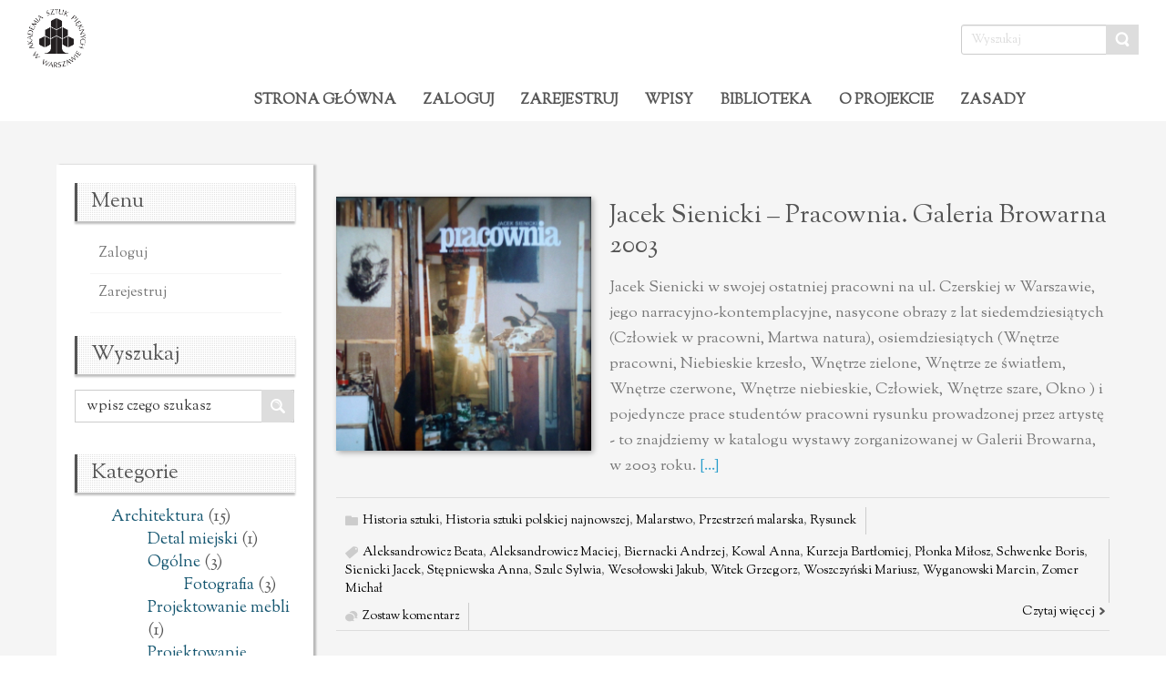

--- FILE ---
content_type: text/html; charset=UTF-8
request_url: https://leksykon.asp.waw.pl/tag/biernacki-andrzej/
body_size: 17498
content:
<!DOCTYPE html>
<html dir="ltr" lang="pl-PL">
<head>
    <meta charset="UTF-8" />
    <link href="https://leksykon.asp.waw.pl/wp-content/themes/ASP_1_9_6/images/5719487fbd4721a06fbf86d5dba5048e_ASP_LOGO.jpg" rel="icon" type="image/x-icon" />
    <link rel="pingback" href="https://leksykon.asp.waw.pl/xmlrpc.php" />
    <script>
    var themeHasJQuery = !!window.jQuery;
</script>
<script src="https://leksykon.asp.waw.pl/wp-content/themes/ASP_1_9_6/jquery.js?ver=1.0.852"></script>
<script>
    window._$ = jQuery.noConflict(themeHasJQuery);
</script>
    <meta name="viewport" content="width=device-width, initial-scale=1.0">
<!--[if lte IE 9]>
<link rel="stylesheet" type="text/css" href="https://leksykon.asp.waw.pl/wp-content/themes/ASP_1_9_6/layout.ie.css" />
<script src="https://leksykon.asp.waw.pl/wp-content/themes/ASP_1_9_6/layout.ie.js"></script>
<![endif]-->
<link class="" href='//fonts.googleapis.com/css?family=Sorts+Mill+Goudy:regular&subset=latin' rel='stylesheet' type='text/css'>
<script src="https://leksykon.asp.waw.pl/wp-content/themes/ASP_1_9_6/layout.core.js"></script>
    
    <title>Biernacki Andrzej &#8211; Wirtualny Leksykon Biblioteki Głównej Akademii Sztuk Pięknych w Warszawie</title>
<meta name='robots' content='max-image-preview:large' />
	<style>img:is([sizes="auto" i], [sizes^="auto," i]) { contain-intrinsic-size: 3000px 1500px }</style>
	<link rel='dns-prefetch' href='//opensource.keycdn.com' />
<link rel="alternate" type="application/rss+xml" title="Wirtualny Leksykon Biblioteki Głównej Akademii Sztuk Pięknych w Warszawie &raquo; Kanał z wpisami" href="https://leksykon.asp.waw.pl/feed/" />
<link rel="alternate" type="application/rss+xml" title="Wirtualny Leksykon Biblioteki Głównej Akademii Sztuk Pięknych w Warszawie &raquo; Kanał z komentarzami" href="https://leksykon.asp.waw.pl/comments/feed/" />
<link rel="alternate" type="application/rss+xml" title="Wirtualny Leksykon Biblioteki Głównej Akademii Sztuk Pięknych w Warszawie &raquo; Kanał z wpisami otagowanymi jako Biernacki Andrzej" href="https://leksykon.asp.waw.pl/tag/biernacki-andrzej/feed/" />
<script type="text/javascript">
/* <![CDATA[ */
window._wpemojiSettings = {"baseUrl":"https:\/\/s.w.org\/images\/core\/emoji\/16.0.1\/72x72\/","ext":".png","svgUrl":"https:\/\/s.w.org\/images\/core\/emoji\/16.0.1\/svg\/","svgExt":".svg","source":{"concatemoji":"https:\/\/leksykon.asp.waw.pl\/wp-includes\/js\/wp-emoji-release.min.js?ver=31af212a97f6ecbf6772ad2285a128b0"}};
/*! This file is auto-generated */
!function(s,n){var o,i,e;function c(e){try{var t={supportTests:e,timestamp:(new Date).valueOf()};sessionStorage.setItem(o,JSON.stringify(t))}catch(e){}}function p(e,t,n){e.clearRect(0,0,e.canvas.width,e.canvas.height),e.fillText(t,0,0);var t=new Uint32Array(e.getImageData(0,0,e.canvas.width,e.canvas.height).data),a=(e.clearRect(0,0,e.canvas.width,e.canvas.height),e.fillText(n,0,0),new Uint32Array(e.getImageData(0,0,e.canvas.width,e.canvas.height).data));return t.every(function(e,t){return e===a[t]})}function u(e,t){e.clearRect(0,0,e.canvas.width,e.canvas.height),e.fillText(t,0,0);for(var n=e.getImageData(16,16,1,1),a=0;a<n.data.length;a++)if(0!==n.data[a])return!1;return!0}function f(e,t,n,a){switch(t){case"flag":return n(e,"\ud83c\udff3\ufe0f\u200d\u26a7\ufe0f","\ud83c\udff3\ufe0f\u200b\u26a7\ufe0f")?!1:!n(e,"\ud83c\udde8\ud83c\uddf6","\ud83c\udde8\u200b\ud83c\uddf6")&&!n(e,"\ud83c\udff4\udb40\udc67\udb40\udc62\udb40\udc65\udb40\udc6e\udb40\udc67\udb40\udc7f","\ud83c\udff4\u200b\udb40\udc67\u200b\udb40\udc62\u200b\udb40\udc65\u200b\udb40\udc6e\u200b\udb40\udc67\u200b\udb40\udc7f");case"emoji":return!a(e,"\ud83e\udedf")}return!1}function g(e,t,n,a){var r="undefined"!=typeof WorkerGlobalScope&&self instanceof WorkerGlobalScope?new OffscreenCanvas(300,150):s.createElement("canvas"),o=r.getContext("2d",{willReadFrequently:!0}),i=(o.textBaseline="top",o.font="600 32px Arial",{});return e.forEach(function(e){i[e]=t(o,e,n,a)}),i}function t(e){var t=s.createElement("script");t.src=e,t.defer=!0,s.head.appendChild(t)}"undefined"!=typeof Promise&&(o="wpEmojiSettingsSupports",i=["flag","emoji"],n.supports={everything:!0,everythingExceptFlag:!0},e=new Promise(function(e){s.addEventListener("DOMContentLoaded",e,{once:!0})}),new Promise(function(t){var n=function(){try{var e=JSON.parse(sessionStorage.getItem(o));if("object"==typeof e&&"number"==typeof e.timestamp&&(new Date).valueOf()<e.timestamp+604800&&"object"==typeof e.supportTests)return e.supportTests}catch(e){}return null}();if(!n){if("undefined"!=typeof Worker&&"undefined"!=typeof OffscreenCanvas&&"undefined"!=typeof URL&&URL.createObjectURL&&"undefined"!=typeof Blob)try{var e="postMessage("+g.toString()+"("+[JSON.stringify(i),f.toString(),p.toString(),u.toString()].join(",")+"));",a=new Blob([e],{type:"text/javascript"}),r=new Worker(URL.createObjectURL(a),{name:"wpTestEmojiSupports"});return void(r.onmessage=function(e){c(n=e.data),r.terminate(),t(n)})}catch(e){}c(n=g(i,f,p,u))}t(n)}).then(function(e){for(var t in e)n.supports[t]=e[t],n.supports.everything=n.supports.everything&&n.supports[t],"flag"!==t&&(n.supports.everythingExceptFlag=n.supports.everythingExceptFlag&&n.supports[t]);n.supports.everythingExceptFlag=n.supports.everythingExceptFlag&&!n.supports.flag,n.DOMReady=!1,n.readyCallback=function(){n.DOMReady=!0}}).then(function(){return e}).then(function(){var e;n.supports.everything||(n.readyCallback(),(e=n.source||{}).concatemoji?t(e.concatemoji):e.wpemoji&&e.twemoji&&(t(e.twemoji),t(e.wpemoji)))}))}((window,document),window._wpemojiSettings);
/* ]]> */
</script>
<style id='wp-emoji-styles-inline-css' type='text/css'>

	img.wp-smiley, img.emoji {
		display: inline !important;
		border: none !important;
		box-shadow: none !important;
		height: 1em !important;
		width: 1em !important;
		margin: 0 0.07em !important;
		vertical-align: -0.1em !important;
		background: none !important;
		padding: 0 !important;
	}
</style>
<link rel='stylesheet' id='wp-block-library-css' href='https://leksykon.asp.waw.pl/wp-includes/css/dist/block-library/style.min.css?ver=31af212a97f6ecbf6772ad2285a128b0' type='text/css' media='all' />
<style id='classic-theme-styles-inline-css' type='text/css'>
/*! This file is auto-generated */
.wp-block-button__link{color:#fff;background-color:#32373c;border-radius:9999px;box-shadow:none;text-decoration:none;padding:calc(.667em + 2px) calc(1.333em + 2px);font-size:1.125em}.wp-block-file__button{background:#32373c;color:#fff;text-decoration:none}
</style>
<style id='jquery-categories-list-categories-block-style-inline-css' type='text/css'>
/*!***************************************************************************************************************************************************************************************************************************************!*\
  !*** css ./node_modules/css-loader/dist/cjs.js??ruleSet[1].rules[4].use[1]!./node_modules/postcss-loader/dist/cjs.js??ruleSet[1].rules[4].use[2]!./node_modules/sass-loader/dist/cjs.js??ruleSet[1].rules[4].use[3]!./src/style.scss ***!
  \***************************************************************************************************************************************************************************************************************************************/
.js-categories-list a, .js-categories-list a:focus, .js-categories-list a:hover {
  text-decoration: none;
}

.js-categories-list .loading {
  display: inline-block;
  padding-left: 5px;
  vertical-align: middle;
  width: 25px;
}

.jcl-hide {
  display: none;
}

body .wp-block-js-categories-list-categories-widget ul.jcl_widget,
body .wp-block-js-categories-list-categories-widget ul.jcl_widget ul,
body ul.jcl_widget, ul.jcl_widget ul {
  list-style: none;
  padding-left: 0;
}

.wp-block-js-categories-list-categories-widget ul.jcl_widget li,
.jcl_widget ul li {
  list-style: none;
}

.jcl_widget li a {
  display: inline-block;
}

/** Bullet's padding **/
.jcl_symbol {
  width: 16px;
  min-height: 16px;
}

.layout-left .jcl_symbol {
  margin-right: 5px;
  display: inline-block;
}

.layout-right .jcl_symbol {
  margin-left: 5px;
}

.layout-right .no_child {
  display: none;
}


/**
 * The following styles get applied both on the front of your site
 * and in the editor.
 *
 * Replace them with your own styles or remove the file completely.
 */

/*# sourceMappingURL=style-index.css.map*/
</style>
<style id='global-styles-inline-css' type='text/css'>
:root{--wp--preset--aspect-ratio--square: 1;--wp--preset--aspect-ratio--4-3: 4/3;--wp--preset--aspect-ratio--3-4: 3/4;--wp--preset--aspect-ratio--3-2: 3/2;--wp--preset--aspect-ratio--2-3: 2/3;--wp--preset--aspect-ratio--16-9: 16/9;--wp--preset--aspect-ratio--9-16: 9/16;--wp--preset--color--black: #000000;--wp--preset--color--cyan-bluish-gray: #abb8c3;--wp--preset--color--white: #ffffff;--wp--preset--color--pale-pink: #f78da7;--wp--preset--color--vivid-red: #cf2e2e;--wp--preset--color--luminous-vivid-orange: #ff6900;--wp--preset--color--luminous-vivid-amber: #fcb900;--wp--preset--color--light-green-cyan: #7bdcb5;--wp--preset--color--vivid-green-cyan: #00d084;--wp--preset--color--pale-cyan-blue: #8ed1fc;--wp--preset--color--vivid-cyan-blue: #0693e3;--wp--preset--color--vivid-purple: #9b51e0;--wp--preset--gradient--vivid-cyan-blue-to-vivid-purple: linear-gradient(135deg,rgba(6,147,227,1) 0%,rgb(155,81,224) 100%);--wp--preset--gradient--light-green-cyan-to-vivid-green-cyan: linear-gradient(135deg,rgb(122,220,180) 0%,rgb(0,208,130) 100%);--wp--preset--gradient--luminous-vivid-amber-to-luminous-vivid-orange: linear-gradient(135deg,rgba(252,185,0,1) 0%,rgba(255,105,0,1) 100%);--wp--preset--gradient--luminous-vivid-orange-to-vivid-red: linear-gradient(135deg,rgba(255,105,0,1) 0%,rgb(207,46,46) 100%);--wp--preset--gradient--very-light-gray-to-cyan-bluish-gray: linear-gradient(135deg,rgb(238,238,238) 0%,rgb(169,184,195) 100%);--wp--preset--gradient--cool-to-warm-spectrum: linear-gradient(135deg,rgb(74,234,220) 0%,rgb(151,120,209) 20%,rgb(207,42,186) 40%,rgb(238,44,130) 60%,rgb(251,105,98) 80%,rgb(254,248,76) 100%);--wp--preset--gradient--blush-light-purple: linear-gradient(135deg,rgb(255,206,236) 0%,rgb(152,150,240) 100%);--wp--preset--gradient--blush-bordeaux: linear-gradient(135deg,rgb(254,205,165) 0%,rgb(254,45,45) 50%,rgb(107,0,62) 100%);--wp--preset--gradient--luminous-dusk: linear-gradient(135deg,rgb(255,203,112) 0%,rgb(199,81,192) 50%,rgb(65,88,208) 100%);--wp--preset--gradient--pale-ocean: linear-gradient(135deg,rgb(255,245,203) 0%,rgb(182,227,212) 50%,rgb(51,167,181) 100%);--wp--preset--gradient--electric-grass: linear-gradient(135deg,rgb(202,248,128) 0%,rgb(113,206,126) 100%);--wp--preset--gradient--midnight: linear-gradient(135deg,rgb(2,3,129) 0%,rgb(40,116,252) 100%);--wp--preset--font-size--small: 13px;--wp--preset--font-size--medium: 20px;--wp--preset--font-size--large: 36px;--wp--preset--font-size--x-large: 42px;--wp--preset--spacing--20: 0.44rem;--wp--preset--spacing--30: 0.67rem;--wp--preset--spacing--40: 1rem;--wp--preset--spacing--50: 1.5rem;--wp--preset--spacing--60: 2.25rem;--wp--preset--spacing--70: 3.38rem;--wp--preset--spacing--80: 5.06rem;--wp--preset--shadow--natural: 6px 6px 9px rgba(0, 0, 0, 0.2);--wp--preset--shadow--deep: 12px 12px 50px rgba(0, 0, 0, 0.4);--wp--preset--shadow--sharp: 6px 6px 0px rgba(0, 0, 0, 0.2);--wp--preset--shadow--outlined: 6px 6px 0px -3px rgba(255, 255, 255, 1), 6px 6px rgba(0, 0, 0, 1);--wp--preset--shadow--crisp: 6px 6px 0px rgba(0, 0, 0, 1);}:where(.is-layout-flex){gap: 0.5em;}:where(.is-layout-grid){gap: 0.5em;}body .is-layout-flex{display: flex;}.is-layout-flex{flex-wrap: wrap;align-items: center;}.is-layout-flex > :is(*, div){margin: 0;}body .is-layout-grid{display: grid;}.is-layout-grid > :is(*, div){margin: 0;}:where(.wp-block-columns.is-layout-flex){gap: 2em;}:where(.wp-block-columns.is-layout-grid){gap: 2em;}:where(.wp-block-post-template.is-layout-flex){gap: 1.25em;}:where(.wp-block-post-template.is-layout-grid){gap: 1.25em;}.has-black-color{color: var(--wp--preset--color--black) !important;}.has-cyan-bluish-gray-color{color: var(--wp--preset--color--cyan-bluish-gray) !important;}.has-white-color{color: var(--wp--preset--color--white) !important;}.has-pale-pink-color{color: var(--wp--preset--color--pale-pink) !important;}.has-vivid-red-color{color: var(--wp--preset--color--vivid-red) !important;}.has-luminous-vivid-orange-color{color: var(--wp--preset--color--luminous-vivid-orange) !important;}.has-luminous-vivid-amber-color{color: var(--wp--preset--color--luminous-vivid-amber) !important;}.has-light-green-cyan-color{color: var(--wp--preset--color--light-green-cyan) !important;}.has-vivid-green-cyan-color{color: var(--wp--preset--color--vivid-green-cyan) !important;}.has-pale-cyan-blue-color{color: var(--wp--preset--color--pale-cyan-blue) !important;}.has-vivid-cyan-blue-color{color: var(--wp--preset--color--vivid-cyan-blue) !important;}.has-vivid-purple-color{color: var(--wp--preset--color--vivid-purple) !important;}.has-black-background-color{background-color: var(--wp--preset--color--black) !important;}.has-cyan-bluish-gray-background-color{background-color: var(--wp--preset--color--cyan-bluish-gray) !important;}.has-white-background-color{background-color: var(--wp--preset--color--white) !important;}.has-pale-pink-background-color{background-color: var(--wp--preset--color--pale-pink) !important;}.has-vivid-red-background-color{background-color: var(--wp--preset--color--vivid-red) !important;}.has-luminous-vivid-orange-background-color{background-color: var(--wp--preset--color--luminous-vivid-orange) !important;}.has-luminous-vivid-amber-background-color{background-color: var(--wp--preset--color--luminous-vivid-amber) !important;}.has-light-green-cyan-background-color{background-color: var(--wp--preset--color--light-green-cyan) !important;}.has-vivid-green-cyan-background-color{background-color: var(--wp--preset--color--vivid-green-cyan) !important;}.has-pale-cyan-blue-background-color{background-color: var(--wp--preset--color--pale-cyan-blue) !important;}.has-vivid-cyan-blue-background-color{background-color: var(--wp--preset--color--vivid-cyan-blue) !important;}.has-vivid-purple-background-color{background-color: var(--wp--preset--color--vivid-purple) !important;}.has-black-border-color{border-color: var(--wp--preset--color--black) !important;}.has-cyan-bluish-gray-border-color{border-color: var(--wp--preset--color--cyan-bluish-gray) !important;}.has-white-border-color{border-color: var(--wp--preset--color--white) !important;}.has-pale-pink-border-color{border-color: var(--wp--preset--color--pale-pink) !important;}.has-vivid-red-border-color{border-color: var(--wp--preset--color--vivid-red) !important;}.has-luminous-vivid-orange-border-color{border-color: var(--wp--preset--color--luminous-vivid-orange) !important;}.has-luminous-vivid-amber-border-color{border-color: var(--wp--preset--color--luminous-vivid-amber) !important;}.has-light-green-cyan-border-color{border-color: var(--wp--preset--color--light-green-cyan) !important;}.has-vivid-green-cyan-border-color{border-color: var(--wp--preset--color--vivid-green-cyan) !important;}.has-pale-cyan-blue-border-color{border-color: var(--wp--preset--color--pale-cyan-blue) !important;}.has-vivid-cyan-blue-border-color{border-color: var(--wp--preset--color--vivid-cyan-blue) !important;}.has-vivid-purple-border-color{border-color: var(--wp--preset--color--vivid-purple) !important;}.has-vivid-cyan-blue-to-vivid-purple-gradient-background{background: var(--wp--preset--gradient--vivid-cyan-blue-to-vivid-purple) !important;}.has-light-green-cyan-to-vivid-green-cyan-gradient-background{background: var(--wp--preset--gradient--light-green-cyan-to-vivid-green-cyan) !important;}.has-luminous-vivid-amber-to-luminous-vivid-orange-gradient-background{background: var(--wp--preset--gradient--luminous-vivid-amber-to-luminous-vivid-orange) !important;}.has-luminous-vivid-orange-to-vivid-red-gradient-background{background: var(--wp--preset--gradient--luminous-vivid-orange-to-vivid-red) !important;}.has-very-light-gray-to-cyan-bluish-gray-gradient-background{background: var(--wp--preset--gradient--very-light-gray-to-cyan-bluish-gray) !important;}.has-cool-to-warm-spectrum-gradient-background{background: var(--wp--preset--gradient--cool-to-warm-spectrum) !important;}.has-blush-light-purple-gradient-background{background: var(--wp--preset--gradient--blush-light-purple) !important;}.has-blush-bordeaux-gradient-background{background: var(--wp--preset--gradient--blush-bordeaux) !important;}.has-luminous-dusk-gradient-background{background: var(--wp--preset--gradient--luminous-dusk) !important;}.has-pale-ocean-gradient-background{background: var(--wp--preset--gradient--pale-ocean) !important;}.has-electric-grass-gradient-background{background: var(--wp--preset--gradient--electric-grass) !important;}.has-midnight-gradient-background{background: var(--wp--preset--gradient--midnight) !important;}.has-small-font-size{font-size: var(--wp--preset--font-size--small) !important;}.has-medium-font-size{font-size: var(--wp--preset--font-size--medium) !important;}.has-large-font-size{font-size: var(--wp--preset--font-size--large) !important;}.has-x-large-font-size{font-size: var(--wp--preset--font-size--x-large) !important;}
:where(.wp-block-post-template.is-layout-flex){gap: 1.25em;}:where(.wp-block-post-template.is-layout-grid){gap: 1.25em;}
:where(.wp-block-columns.is-layout-flex){gap: 2em;}:where(.wp-block-columns.is-layout-grid){gap: 2em;}
:root :where(.wp-block-pullquote){font-size: 1.5em;line-height: 1.6;}
</style>
<link rel='stylesheet' id='responsive-lightbox-swipebox-css' href='https://leksykon.asp.waw.pl/wp-content/plugins/responsive-lightbox/assets/swipebox/swipebox.min.css?ver=1.5.2' type='text/css' media='all' />
<link rel='stylesheet' id='wpdreams-asl-basic-css' href='https://leksykon.asp.waw.pl/wp-content/plugins/ajax-search-lite/css/style.basic.css?ver=4.13.4' type='text/css' media='all' />
<style id='wpdreams-asl-basic-inline-css' type='text/css'>

					div[id*='ajaxsearchlitesettings'].searchsettings .asl_option_inner label {
						font-size: 0px !important;
						color: rgba(0, 0, 0, 0);
					}
					div[id*='ajaxsearchlitesettings'].searchsettings .asl_option_inner label:after {
						font-size: 11px !important;
						position: absolute;
						top: 0;
						left: 0;
						z-index: 1;
					}
					.asl_w_container {
						width: 100%;
						margin: 0px 0px 0px 0px;
						min-width: 200px;
					}
					div[id*='ajaxsearchlite'].asl_m {
						width: 100%;
					}
					div[id*='ajaxsearchliteres'].wpdreams_asl_results div.resdrg span.highlighted {
						font-weight: bold;
						color: rgba(217, 49, 43, 1);
						background-color: rgba(238, 238, 238, 1);
					}
					div[id*='ajaxsearchliteres'].wpdreams_asl_results .results img.asl_image {
						width: 70px;
						height: 70px;
						object-fit: cover;
					}
					div[id*='ajaxsearchlite'].asl_r .results {
						max-height: auto;
					}
					div[id*='ajaxsearchlite'].asl_r {
						position: absolute;
					}
				
							.asl_w, .asl_w * {font-family:&quot;Sorts Mill Goudy&quot;,&quot;Times New Roman&quot;,&quot;serif&quot; !important;}
							.asl_m input[type=search]::placeholder{font-family:&quot;Sorts Mill Goudy&quot;,&quot;Times New Roman&quot;,&quot;serif&quot; !important;}
							.asl_m input[type=search]::-webkit-input-placeholder{font-family:&quot;Sorts Mill Goudy&quot;,&quot;Times New Roman&quot;,&quot;serif&quot; !important;}
							.asl_m input[type=search]::-moz-placeholder{font-family:&quot;Sorts Mill Goudy&quot;,&quot;Times New Roman&quot;,&quot;serif&quot; !important;}
							.asl_m input[type=search]:-ms-input-placeholder{font-family:&quot;Sorts Mill Goudy&quot;,&quot;Times New Roman&quot;,&quot;serif&quot; !important;}
						
						div.asl_m.asl_w {
							border:1px solid rgba(204, 204, 204, 1) !important;border-radius:0px 0px 0px 0px !important;
							box-shadow: none !important;
						}
						div.asl_m.asl_w .probox {border: none !important;}
					
						div.asl_r.asl_w.vertical .results .item::after {
							display: block;
							position: absolute;
							bottom: 0;
							content: '';
							height: 1px;
							width: 100%;
							background: #D8D8D8;
						}
						div.asl_r.asl_w.vertical .results .item.asl_last_item::after {
							display: none;
						}
					
</style>
<link rel='stylesheet' id='wpdreams-asl-instance-css' href='https://leksykon.asp.waw.pl/wp-content/plugins/ajax-search-lite/css/style-underline.css?ver=4.13.4' type='text/css' media='all' />
<link rel='stylesheet' id='font-awesome-css' href='//opensource.keycdn.com/fontawesome/4.7.0/font-awesome.min.css?ver=31af212a97f6ecbf6772ad2285a128b0' type='text/css' media='all' />
<link rel='stylesheet' id='ah_sidebar_box-css' href='https://leksykon.asp.waw.pl/wp-content/plugins/evolution-sidebar-box/public/css/aside-style.css?ver=31af212a97f6ecbf6772ad2285a128b0' type='text/css' media='all' />
<link rel='stylesheet' id='um_modal-css' href='https://leksykon.asp.waw.pl/wp-content/plugins/ultimate-member/assets/css/um-modal.min.css?ver=2.10.6' type='text/css' media='all' />
<link rel='stylesheet' id='um_ui-css' href='https://leksykon.asp.waw.pl/wp-content/plugins/ultimate-member/assets/libs/jquery-ui/jquery-ui.min.css?ver=1.13.2' type='text/css' media='all' />
<link rel='stylesheet' id='um_tipsy-css' href='https://leksykon.asp.waw.pl/wp-content/plugins/ultimate-member/assets/libs/tipsy/tipsy.min.css?ver=1.0.0a' type='text/css' media='all' />
<link rel='stylesheet' id='um_raty-css' href='https://leksykon.asp.waw.pl/wp-content/plugins/ultimate-member/assets/libs/raty/um-raty.min.css?ver=2.6.0' type='text/css' media='all' />
<link rel='stylesheet' id='select2-css' href='https://leksykon.asp.waw.pl/wp-content/plugins/ultimate-member/assets/libs/select2/select2.min.css?ver=4.0.13' type='text/css' media='all' />
<link rel='stylesheet' id='um_fileupload-css' href='https://leksykon.asp.waw.pl/wp-content/plugins/ultimate-member/assets/css/um-fileupload.min.css?ver=2.10.6' type='text/css' media='all' />
<link rel='stylesheet' id='um_confirm-css' href='https://leksykon.asp.waw.pl/wp-content/plugins/ultimate-member/assets/libs/um-confirm/um-confirm.min.css?ver=1.0' type='text/css' media='all' />
<link rel='stylesheet' id='um_datetime-css' href='https://leksykon.asp.waw.pl/wp-content/plugins/ultimate-member/assets/libs/pickadate/default.min.css?ver=3.6.2' type='text/css' media='all' />
<link rel='stylesheet' id='um_datetime_date-css' href='https://leksykon.asp.waw.pl/wp-content/plugins/ultimate-member/assets/libs/pickadate/default.date.min.css?ver=3.6.2' type='text/css' media='all' />
<link rel='stylesheet' id='um_datetime_time-css' href='https://leksykon.asp.waw.pl/wp-content/plugins/ultimate-member/assets/libs/pickadate/default.time.min.css?ver=3.6.2' type='text/css' media='all' />
<link rel='stylesheet' id='um_fonticons_ii-css' href='https://leksykon.asp.waw.pl/wp-content/plugins/ultimate-member/assets/libs/legacy/fonticons/fonticons-ii.min.css?ver=2.10.6' type='text/css' media='all' />
<link rel='stylesheet' id='um_fonticons_fa-css' href='https://leksykon.asp.waw.pl/wp-content/plugins/ultimate-member/assets/libs/legacy/fonticons/fonticons-fa.min.css?ver=2.10.6' type='text/css' media='all' />
<link rel='stylesheet' id='um_fontawesome-css' href='https://leksykon.asp.waw.pl/wp-content/plugins/ultimate-member/assets/css/um-fontawesome.min.css?ver=6.5.2' type='text/css' media='all' />
<link rel='stylesheet' id='um_common-css' href='https://leksykon.asp.waw.pl/wp-content/plugins/ultimate-member/assets/css/common.min.css?ver=2.10.6' type='text/css' media='all' />
<link rel='stylesheet' id='um_responsive-css' href='https://leksykon.asp.waw.pl/wp-content/plugins/ultimate-member/assets/css/um-responsive.min.css?ver=2.10.6' type='text/css' media='all' />
<link rel='stylesheet' id='um_styles-css' href='https://leksykon.asp.waw.pl/wp-content/plugins/ultimate-member/assets/css/um-styles.min.css?ver=2.10.6' type='text/css' media='all' />
<link rel='stylesheet' id='um_crop-css' href='https://leksykon.asp.waw.pl/wp-content/plugins/ultimate-member/assets/libs/cropper/cropper.min.css?ver=1.6.1' type='text/css' media='all' />
<link rel='stylesheet' id='um_profile-css' href='https://leksykon.asp.waw.pl/wp-content/plugins/ultimate-member/assets/css/um-profile.min.css?ver=2.10.6' type='text/css' media='all' />
<link rel='stylesheet' id='um_account-css' href='https://leksykon.asp.waw.pl/wp-content/plugins/ultimate-member/assets/css/um-account.min.css?ver=2.10.6' type='text/css' media='all' />
<link rel='stylesheet' id='um_misc-css' href='https://leksykon.asp.waw.pl/wp-content/plugins/ultimate-member/assets/css/um-misc.min.css?ver=2.10.6' type='text/css' media='all' />
<link rel='stylesheet' id='um_default_css-css' href='https://leksykon.asp.waw.pl/wp-content/plugins/ultimate-member/assets/css/um-old-default.min.css?ver=2.10.6' type='text/css' media='all' />
<link rel='stylesheet' id='um_old_css-css' href='https://leksykon.asp.waw.pl/wp-content/plugins/ultimate-member/../../uploads/ultimatemember/um_old_settings.css?ver=2.0.0' type='text/css' media='all' />
<link rel='stylesheet' id='theme-bootstrap-css' href='//leksykon.asp.waw.pl/wp-content/themes/ASP_1_9_6/bootstrap.css?ver=1.0.852' type='text/css' media='all' />
<link rel='stylesheet' id='theme-style-css' href='//leksykon.asp.waw.pl/wp-content/themes/ASP_1_9_6/style.css?ver=1.0.852' type='text/css' media='all' />
<script type="text/javascript" src="https://leksykon.asp.waw.pl/wp-includes/js/jquery/jquery.min.js?ver=3.7.1" id="jquery-core-js"></script>
<script type="text/javascript" src="https://leksykon.asp.waw.pl/wp-includes/js/jquery/jquery-migrate.min.js?ver=3.4.1" id="jquery-migrate-js"></script>
<script type="text/javascript" src="https://leksykon.asp.waw.pl/wp-content/plugins/responsive-lightbox/assets/swipebox/jquery.swipebox.min.js?ver=1.5.2" id="responsive-lightbox-swipebox-js"></script>
<script type="text/javascript" src="https://leksykon.asp.waw.pl/wp-includes/js/underscore.min.js?ver=1.13.7" id="underscore-js"></script>
<script type="text/javascript" src="https://leksykon.asp.waw.pl/wp-content/plugins/responsive-lightbox/assets/infinitescroll/infinite-scroll.pkgd.min.js?ver=4.0.1" id="responsive-lightbox-infinite-scroll-js"></script>
<script type="text/javascript" id="responsive-lightbox-js-before">
/* <![CDATA[ */
var rlArgs = {"script":"swipebox","selector":"lightbox","customEvents":"","activeGalleries":true,"animation":true,"hideCloseButtonOnMobile":false,"removeBarsOnMobile":false,"hideBars":true,"hideBarsDelay":5000,"videoMaxWidth":1080,"useSVG":true,"loopAtEnd":false,"woocommerce_gallery":false,"ajaxurl":"https:\/\/leksykon.asp.waw.pl\/wp-admin\/admin-ajax.php","nonce":"5179a2d54e","preview":false,"postId":2446,"scriptExtension":false};
/* ]]> */
</script>
<script type="text/javascript" src="https://leksykon.asp.waw.pl/wp-content/plugins/responsive-lightbox/js/front.js?ver=2.5.3" id="responsive-lightbox-js"></script>
<script type="text/javascript" src="https://leksykon.asp.waw.pl/wp-content/plugins/evolution-sidebar-box/public/js/aside-script.js?ver=31af212a97f6ecbf6772ad2285a128b0" id="ah_sidebar_box-js"></script>
<script type="text/javascript" src="https://leksykon.asp.waw.pl/wp-content/plugins/ultimate-member/assets/js/um-gdpr.min.js?ver=2.10.6" id="um-gdpr-js"></script>
<script type="text/javascript" src="//leksykon.asp.waw.pl/wp-content/themes/ASP_1_9_6/bootstrap.min.js?ver=1.0.852" id="theme-bootstrap-js"></script>
<script type="text/javascript" src="//leksykon.asp.waw.pl/wp-content/themes/ASP_1_9_6/script.js?ver=1.0.852" id="theme-script-js"></script>
<link rel="https://api.w.org/" href="https://leksykon.asp.waw.pl/wp-json/" /><link rel="alternate" title="JSON" type="application/json" href="https://leksykon.asp.waw.pl/wp-json/wp/v2/tags/496" /><script>window.wpJQuery = window.jQuery;</script>				<link rel="preconnect" href="https://fonts.gstatic.com" crossorigin />
				<link rel="preload" as="style" href="//fonts.googleapis.com/css?family=Open+Sans&display=swap" />
								<link rel="stylesheet" href="//fonts.googleapis.com/css?family=Open+Sans&display=swap" media="all" />
				    
</head>
<body data-rsssl=1 class="archive tag tag-biernacki-andrzej tag-496 wp-theme-ASP_1_9_6  hfeed bootstrap bd-body-2 bd-pagebackground bd-margins">
<header class=" bd-headerarea-1 bd-margins">
        <div data-affix
     data-offset=""
     data-fix-at-screen="top"
     data-clip-at-control="top"
     
 data-enable-lg
     
 data-enable-md
     
 data-enable-sm
     
 data-enable-xs
     class=" bd-affix-2 bd-no-margins bd-margins "><section class=" bd-section-3 bd-page-width bd-tagstyles   " id="section3" data-section-title="Simple Header">
    <div class="bd-container-inner bd-margins clearfix">
        <div class=" bd-layoutbox-7 bd-page-width  bd-no-margins clearfix">
    <div class="bd-container-inner">
        
<a class=" bd-logo-2" href="">
<img class=" bd-imagestyles" src="https://leksykon.asp.waw.pl/wp-content/themes/ASP_1_9_6/images/e13510373deb1b32657fc0f25066c863_LOGO_obrys.png" alt="Wirtualny Leksykon Biblioteki Głównej Akademii Sztuk Pięknych w Warszawie">
</a>
	
		<div class=" bd-layoutbox-21 hidden-sm hidden-xs bd-no-margins clearfix">
    <div class="bd-container-inner">
        <form id="search-5" class=" bd-search-5 form-inline" method="get" name="searchform" action="https://leksykon.asp.waw.pl/">
    <div class="bd-container-inner">
        <div class="bd-search-wrapper">
            
                <input name="s" type="text" class=" bd-bootstrapinput form-control input-sm" value="" placeholder="Wyszukaj">
                <a href="#" class="bd-icon-42 bd-icon " link-disable="true"></a>
        </div>
    </div>
    <input type="hidden" name="post_type" value="post" />    <script>
        (function (jQuery, $) {
            jQuery('.bd-search-5 .bd-icon-42').on('click', function (e) {
                e.preventDefault();
                jQuery('#search-5').submit();
            });
        })(window._$, window._$);
    </script>
</form>
    </div>
</div>
	
		    
    <nav class=" bd-hmenu-1" data-responsive-menu="true" data-responsive-levels="expand on click">
        
            <div class=" bd-responsivemenu-11 collapse-button">
    <div class="bd-container-inner">
        <div class="bd-menuitem-16 ">
            <a  data-toggle="collapse"
                data-target=".bd-hmenu-1 .collapse-button + .navbar-collapse"
                href="#" onclick="return false;">
                    <span>Menu</span>
            </a>
        </div>
    </div>
</div>
            <div class="navbar-collapse collapse">
        
        <div class=" bd-horizontalmenu-1 clearfix">
            <div class="bd-container-inner">
            
<ul class=" bd-menu-3 nav nav-pills nav-center">
    <li class=" bd-menuitem-6 bd-toplevel-item ">
    <a class=" "  href="https://leksykon.asp.waw.pl">
        <span>
            Strona główna        </span>
    </a>    </li>
    
<li class=" bd-menuitem-6 bd-toplevel-item ">
    <a class=" "  href="https://leksykon.asp.waw.pl/login/">
        <span>
            Zaloguj        </span>
    </a>    </li>
    
<li class=" bd-menuitem-6 bd-toplevel-item ">
    <a class=" "  href="https://leksykon.asp.waw.pl/register/">
        <span>
            Zarejestruj        </span>
    </a>    </li>
    
<li class=" bd-menuitem-6 bd-toplevel-item ">
    <a class=" "  href="https://leksykon.asp.waw.pl/hasla/">
        <span>
            Wpisy        </span>
    </a>    </li>
    
<li class=" bd-menuitem-6 bd-toplevel-item ">
    <a class=" "  target="_blank" href="https://sowa.asp.waw.pl/">
        <span>
            Biblioteka        </span>
    </a>    </li>
    
<li class=" bd-menuitem-6 bd-toplevel-item ">
    <a class=" "  href="https://leksykon.asp.waw.pl/o-projekcie/">
        <span>
            O projekcie        </span>
    </a>    </li>
    
<li class=" bd-menuitem-6 bd-toplevel-item ">
    <a class=" "  href="https://leksykon.asp.waw.pl/zasady/">
        <span>
            Zasady        </span>
    </a>    </li>
    
</ul>            </div>
        </div>
        
        
            </div>
    </nav>
    
    </div>
</div>
    </div>
</section></div>
</header>
	
		<div class=" bd-stretchtobottom-2 bd-stretch-to-bottom" data-control-selector=".bd-contentlayout-2">
<div class="bd-contentlayout-2 bd-page-width   bd-sheetstyles  bd-no-margins bd-margins" >
    <div class="bd-container-inner">

        <div class="bd-flex-vertical bd-stretch-inner bd-contentlayout-offset">
            
            <div class="bd-flex-horizontal bd-flex-wide bd-no-margins">
                
 
                                    <aside class="bd-sidebararea-5-column hidden-xs bd-no-margins  bd-flex-vertical bd-flex-fixed">
                    <div class="bd-sidebararea-5 hidden-xs bd-no-margins bd-flex-wide  bd-contentlayout-offset">
                        
                        <div  class=" bd-primarywidgetarea-2 clearfix" data-position="primary"><div class=" bd-vmenu-1" data-responsive-menu="true" data-responsive-levels="expand on click">
            <div class=" bd-block-3 bd-own-margins widget vmenu" data-block-id="vmenuwidget-2">
                    
            <div class=" bd-blockheader bd-tagstyles">
                <h4>Menu</h4>
            </div>
            
        
                <div class=" bd-blockcontent bd-tagstyles shape-only">
            <div class=" bd-verticalmenu-1">
                <div class="bd-container-inner">
                    
<ul class=" bd-menu-1 nav nav-pills">
    <li class=" bd-menuitem-1 ">
    <a class=" "  href="https://leksykon.asp.waw.pl/login/">
        <span>
            Zaloguj        </span>
    </a>    </li>
    
<li class=" bd-menuitem-1 ">
    <a class=" "  href="https://leksykon.asp.waw.pl/register/">
        <span>
            Zarejestruj        </span>
    </a>    </li>
    
</ul>                </div>
            </div>
        </div>
            </div>
    </div>
    
        <div class=" bd-block-10 bd-own-margins widget widget_search" data-block-id="search-4">
        
    <div class=" bd-blockheader bd-tagstyles">
        <h4>Wyszukaj</h4>
    </div>
    
    <div class=" bd-blockcontent bd-tagstyles  shape-only">

<form id="search-2" class=" bd-searchwidget-2 form-inline" method="get" name="searchform" action="https://leksykon.asp.waw.pl/">
    <div class="bd-container-inner">
        <div class="bd-search-wrapper">
            
                <input name="s" type="text" class=" bd-bootstrapinput-2 form-control" value="" placeholder="wpisz czego szukasz">
                <a href="#" class="bd-icon-6 bd-icon " onclick="jQuery(this).closest('form').submit(); return false;"></a>
        </div>
    </div>
    <input type="hidden" name="post_type" value="post" /></form></div>
</div>
    <div class=" bd-block-10 bd-own-margins widget widget_categories" data-block-id="categories-4">
        
    <div class=" bd-blockheader bd-tagstyles">
        <h4>Kategorie</h4>
    </div>
    
    <div class=" bd-blockcontent bd-tagstyles ">

			<ul>
					<li class="cat-item cat-item-16"><a href="https://leksykon.asp.waw.pl/category/architektura/">Architektura</a> (15)
<ul class='children'>
	<li class="cat-item cat-item-208"><a href="https://leksykon.asp.waw.pl/category/architektura/detal-miejski/">Detal miejski</a> (1)
</li>
	<li class="cat-item cat-item-212"><a href="https://leksykon.asp.waw.pl/category/architektura/ogolne/">Ogólne</a> (3)
	<ul class='children'>
	<li class="cat-item cat-item-220"><a href="https://leksykon.asp.waw.pl/category/architektura/ogolne/fotografia-ogolne/">Fotografia</a> (3)
</li>
	</ul>
</li>
	<li class="cat-item cat-item-209"><a href="https://leksykon.asp.waw.pl/category/architektura/projektowanie-mebli/">Projektowanie mebli</a> (1)
</li>
	<li class="cat-item cat-item-206"><a href="https://leksykon.asp.waw.pl/category/architektura/projektowanie-wnetrz/">Projektowanie wnętrz</a> (1)
</li>
	<li class="cat-item cat-item-207"><a href="https://leksykon.asp.waw.pl/category/architektura/wystawiennictwo/">Wystawiennictwo</a> (1)
</li>
</ul>
</li>
	<li class="cat-item cat-item-258"><a href="https://leksykon.asp.waw.pl/category/barwy/">Barwy</a> (3)
</li>
	<li class="cat-item cat-item-399"><a href="https://leksykon.asp.waw.pl/category/biblioteka-glowna-asp/">Biblioteka Główna ASP</a> (26)
</li>
	<li class="cat-item cat-item-89"><a href="https://leksykon.asp.waw.pl/category/film/">Film</a> (1)
</li>
	<li class="cat-item cat-item-88"><a href="https://leksykon.asp.waw.pl/category/fotografia/">Fotografia</a> (2)
</li>
	<li class="cat-item cat-item-11"><a href="https://leksykon.asp.waw.pl/category/grafika/">Grafika</a> (26)
<ul class='children'>
	<li class="cat-item cat-item-114"><a href="https://leksykon.asp.waw.pl/category/grafika/gry/">Gry</a> (1)
</li>
	<li class="cat-item cat-item-111"><a href="https://leksykon.asp.waw.pl/category/grafika/komunikacja-wizualna/">Komunikacja wizualna</a> (5)
	<ul class='children'>
	<li class="cat-item cat-item-118"><a href="https://leksykon.asp.waw.pl/category/grafika/komunikacja-wizualna/grafika-komunikacja-wizualna/">Grafika</a> (2)
</li>
	<li class="cat-item cat-item-119"><a href="https://leksykon.asp.waw.pl/category/grafika/komunikacja-wizualna/plakat/">Plakat</a> (3)
</li>
	</ul>
</li>
	<li class="cat-item cat-item-112"><a href="https://leksykon.asp.waw.pl/category/grafika/multimedia/">Multimedia</a> (3)
	<ul class='children'>
	<li class="cat-item cat-item-122"><a href="https://leksykon.asp.waw.pl/category/grafika/multimedia/animacja/">Animacja</a> (1)
</li>
	<li class="cat-item cat-item-121"><a href="https://leksykon.asp.waw.pl/category/grafika/multimedia/fotografia-multimedia/">Fotografia</a> (1)
</li>
	<li class="cat-item cat-item-123"><a href="https://leksykon.asp.waw.pl/category/grafika/multimedia/przetwarzanie-obrazu/">Przetwarzanie obrazu</a> (1)
</li>
	</ul>
</li>
	<li class="cat-item cat-item-631"><a href="https://leksykon.asp.waw.pl/category/grafika/projektowanie-graficzne/">Projektowanie graficzne</a> (5)
</li>
	<li class="cat-item cat-item-113"><a href="https://leksykon.asp.waw.pl/category/grafika/projektowanie-ksiazki-i-ilustracji/">Projektowanie książki i ilustracji</a> (4)
</li>
</ul>
</li>
	<li class="cat-item cat-item-110"><a href="https://leksykon.asp.waw.pl/category/grafika-warsztatowa/">Grafika warsztatowa</a> (1)
</li>
	<li class="cat-item cat-item-87"><a href="https://leksykon.asp.waw.pl/category/kolaz/">Kolaż</a> (2)
</li>
	<li class="cat-item cat-item-14"><a href="https://leksykon.asp.waw.pl/category/konserwacja-dziel-sztuki/">Konserwacja i restauracja dzieł sztuki</a> (9)
<ul class='children'>
	<li class="cat-item cat-item-95"><a href="https://leksykon.asp.waw.pl/category/konserwacja-dziel-sztuki/grafiki-i-rysunku/">Grafiki i rysunku</a> (1)
</li>
	<li class="cat-item cat-item-99"><a href="https://leksykon.asp.waw.pl/category/konserwacja-dziel-sztuki/malarstwa-sciennego/">Malarstwa ściennego</a> (1)
</li>
</ul>
</li>
	<li class="cat-item cat-item-262"><a href="https://leksykon.asp.waw.pl/category/literatura/">Literatura</a> (20)
</li>
	<li class="cat-item cat-item-10"><a href="https://leksykon.asp.waw.pl/category/malarstwo/">Malarstwo</a> (108)
<ul class='children'>
	<li class="cat-item cat-item-165"><a href="https://leksykon.asp.waw.pl/category/malarstwo/rysunek-malarstwo/">Rysunek</a> (21)
	<ul class='children'>
	<li class="cat-item cat-item-540"><a href="https://leksykon.asp.waw.pl/category/malarstwo/rysunek-malarstwo/tatuaz/">Tatuaż</a> (1)
</li>
	</ul>
</li>
</ul>
</li>
	<li class="cat-item cat-item-407"><a href="https://leksykon.asp.waw.pl/category/metaloplastyka/">Metaloplastyka</a> (1)
<ul class='children'>
	<li class="cat-item cat-item-408"><a href="https://leksykon.asp.waw.pl/category/metaloplastyka/grawerstwo/">Grawerstwo</a> (1)
</li>
</ul>
</li>
	<li class="cat-item cat-item-90"><a href="https://leksykon.asp.waw.pl/category/moda/">Moda</a> (2)
</li>
	<li class="cat-item cat-item-91"><a href="https://leksykon.asp.waw.pl/category/performance/">Performance</a> (1)
</li>
	<li class="cat-item cat-item-463"><a href="https://leksykon.asp.waw.pl/category/podrecznik/">Podręcznik</a> (4)
</li>
	<li class="cat-item cat-item-461"><a href="https://leksykon.asp.waw.pl/category/pozlotnictwo/">Pozłotnictwo</a> (1)
</li>
	<li class="cat-item cat-item-413"><a href="https://leksykon.asp.waw.pl/category/przestrzen-wieloplastyczna/">Przestrzeń wieloplastyczna</a> (2)
</li>
	<li class="cat-item cat-item-86"><a href="https://leksykon.asp.waw.pl/category/rysunek/">Rysunek</a> (2)
</li>
	<li class="cat-item cat-item-12"><a href="https://leksykon.asp.waw.pl/category/rzezba/">Rzeźba</a> (19)
<ul class='children'>
	<li class="cat-item cat-item-168"><a href="https://leksykon.asp.waw.pl/category/rzezba/malarstwo-rzezba/">Malarstwo</a> (2)
</li>
</ul>
</li>
	<li class="cat-item cat-item-15"><a href="https://leksykon.asp.waw.pl/category/scenografia/">Scenografia</a> (9)
<ul class='children'>
	<li class="cat-item cat-item-131"><a href="https://leksykon.asp.waw.pl/category/scenografia/filozofia-kultury/">Filozofia kultury</a> (1)
</li>
	<li class="cat-item cat-item-133"><a href="https://leksykon.asp.waw.pl/category/scenografia/historia-teatru/">Historia teatru</a> (1)
</li>
	<li class="cat-item cat-item-138"><a href="https://leksykon.asp.waw.pl/category/scenografia/jezyk-teatru/">Język teatru</a> (2)
</li>
	<li class="cat-item cat-item-140"><a href="https://leksykon.asp.waw.pl/category/scenografia/kreacja-w-obrazie-filmowym/">Kreacja w obrazie filmowym</a> (2)
</li>
	<li class="cat-item cat-item-146"><a href="https://leksykon.asp.waw.pl/category/scenografia/projektowanie-scenografii-filmowej/">Projektowanie scenografii filmowej</a> (1)
</li>
	<li class="cat-item cat-item-144"><a href="https://leksykon.asp.waw.pl/category/scenografia/projektowanie-scenografii-operowej/">Projektowanie scenografii operowej</a> (3)
</li>
	<li class="cat-item cat-item-143"><a href="https://leksykon.asp.waw.pl/category/scenografia/projektowanie-scenografii-teatralnej/">Projektowanie scenografii teatralnej</a> (3)
</li>
	<li class="cat-item cat-item-148"><a href="https://leksykon.asp.waw.pl/category/scenografia/sztuka-filmu/">Sztuka filmu</a> (1)
</li>
</ul>
</li>
	<li class="cat-item cat-item-17"><a href="https://leksykon.asp.waw.pl/category/sztuka-mediow/">Sztuka mediów</a> (31)
<ul class='children'>
	<li class="cat-item cat-item-185"><a href="https://leksykon.asp.waw.pl/category/sztuka-mediow/dzialania-przestrzenne/">Działania przestrzenne</a> (4)
</li>
	<li class="cat-item cat-item-186"><a href="https://leksykon.asp.waw.pl/category/sztuka-mediow/fotografia-sztuka-mediow/">Fotografia</a> (3)
	<ul class='children'>
	<li class="cat-item cat-item-202"><a href="https://leksykon.asp.waw.pl/category/sztuka-mediow/fotografia-sztuka-mediow/kreacja/">Kreacja</a> (1)
</li>
	<li class="cat-item cat-item-203"><a href="https://leksykon.asp.waw.pl/category/sztuka-mediow/fotografia-sztuka-mediow/reportaz/">Reportaż</a> (1)
</li>
	</ul>
</li>
	<li class="cat-item cat-item-189"><a href="https://leksykon.asp.waw.pl/category/sztuka-mediow/inscenizacja-i-rezyseria/">Inscenizacja i reżyseria</a> (1)
</li>
	<li class="cat-item cat-item-183"><a href="https://leksykon.asp.waw.pl/category/sztuka-mediow/przestrzen-audiowizualna/">Przestrzeń audiowizualna</a> (1)
</li>
	<li class="cat-item cat-item-184"><a href="https://leksykon.asp.waw.pl/category/sztuka-mediow/przestrzen-malarska/">Przestrzeń malarska</a> (20)
</li>
</ul>
</li>
	<li class="cat-item cat-item-1"><a href="https://leksykon.asp.waw.pl/category/bez-kategorii/">Sztuki piękne</a> (86)
<ul class='children'>
	<li class="cat-item cat-item-609"><a href="https://leksykon.asp.waw.pl/category/bez-kategorii/arteterapia/">Arteterapia</a> (1)
</li>
</ul>
</li>
	<li class="cat-item cat-item-443"><a href="https://leksykon.asp.waw.pl/category/technologia/">Technologia</a> (4)
</li>
	<li class="cat-item cat-item-468"><a href="https://leksykon.asp.waw.pl/category/tkanina-eksperymentalna/">Tkanina eksperymentalna</a> (2)
</li>
	<li class="cat-item cat-item-680"><a href="https://leksykon.asp.waw.pl/category/wyklady/">wykłady</a> (1)
</li>
	<li class="cat-item cat-item-13"><a href="https://leksykon.asp.waw.pl/category/wzornictwo-przemyslowe/">Wzornictwo przemysłowe</a> (3)
<ul class='children'>
	<li class="cat-item cat-item-157"><a href="https://leksykon.asp.waw.pl/category/wzornictwo-przemyslowe/druk-3d/">Druk 3D</a> (1)
</li>
	<li class="cat-item cat-item-159"><a href="https://leksykon.asp.waw.pl/category/wzornictwo-przemyslowe/moda-wzornictwo-przemyslowe/">Moda</a> (2)
</li>
</ul>
</li>
	<li class="cat-item cat-item-150"><a href="https://leksykon.asp.waw.pl/category/zarzadzanie-kultura/">Zarządzanie kulturą</a> (12)
<ul class='children'>
	<li class="cat-item cat-item-152"><a href="https://leksykon.asp.waw.pl/category/zarzadzanie-kultura/historia-kultury-zarzadzanie-kultura/">Historia kultury</a> (3)
</li>
	<li class="cat-item cat-item-151"><a href="https://leksykon.asp.waw.pl/category/zarzadzanie-kultura/historia-kultury/">Historia kultury</a> (2)
	<ul class='children'>
	<li class="cat-item cat-item-730"><a href="https://leksykon.asp.waw.pl/category/zarzadzanie-kultura/historia-kultury/filozofia/">Filozofia</a> (1)
</li>
	</ul>
</li>
	<li class="cat-item cat-item-153"><a href="https://leksykon.asp.waw.pl/category/zarzadzanie-kultura/historia-sztuki/">Historia sztuki</a> (6)
</li>
	<li class="cat-item cat-item-154"><a href="https://leksykon.asp.waw.pl/category/zarzadzanie-kultura/historia-sztuki-polskiej-najnowszej/">Historia sztuki polskiej najnowszej</a> (4)
</li>
	<li class="cat-item cat-item-156"><a href="https://leksykon.asp.waw.pl/category/zarzadzanie-kultura/teoria-kultury/">Teoria kultury</a> (3)
</li>
</ul>
</li>
			</ul>

			</div>
</div>
    <div class=" bd-block-10 bd-own-margins widget widget_ah_sidebar_box" data-block-id="ah_sidebar_box-2">
        
    <div class=" bd-blockheader bd-tagstyles">
        <h4>Najnowsze</h4>
    </div>
    
    <div class=" bd-blockcontent bd-tagstyles ">
<div id="sidebarbox">
		<ul id="tabMenu">
			<li class="famous selected" title=" Famous Posts"><i class="fa fa-heart" aria-hidden="true"></i></li>
			<li class="commentz" title=" Last Comments"><i class="fa fa-comments" aria-hidden="true"></i></li>
			<li class="posts" title=" Recent Posts"><i class="fa fa-clock-o" aria-hidden="true"></i></li>
			<li class="category" title=" Categories"><i class="fa fa-folder-open" aria-hidden="true"></i></li>
			<li class="random" title=" Tag Cloud"><i class="fa fa-tags" aria-hidden="true"></i></li>
            <li class="archiveslist" title=" Archives"><i class="fa fa-archive" aria-hidden="true"></i></li>
		</ul>
		<div class="boxBody">
	  	<div id="famous" class="show">
				<h5 class="tabmenu_header">
				 Famous Posts				</h5>
				<ul id="popular-comments">
										<li>
						<a href="https://leksykon.asp.waw.pl/historia-biblioteki-glownej-asp-w-warszawie/" title="Historia Biblioteki Głównej ASP w Warszawie">
							<img width="150" height="150" src="https://leksykon.asp.waw.pl/wp-content/uploads/2018/02/Palac_Czapskich-150x150.jpg" class="attachment-thumbnail size-thumbnail wp-post-image" alt="" decoding="async" loading="lazy" />						</a>
						<span>
							<a href="https://leksykon.asp.waw.pl/historia-biblioteki-glownej-asp-w-warszawie/" title="Historia Biblioteki Głównej ASP w Warszawie">
							Historia Biblioteki Głównej ASP w Warszawie							</a>
						</span>
						<p>
							Posted by
							<strong>
							Włodzimierz Daszewski							</strong> on the
							5 lutego, 2018 with
							<a href="https://leksykon.asp.waw.pl/historia-biblioteki-glownej-asp-w-warszawie/#comments">2 komentarze</a>						</p>
					</li>
										<li>
						<a href="https://leksykon.asp.waw.pl/tomasz-myjak/" title="Tomasz Myjak">
							<img width="150" height="150" src="https://leksykon.asp.waw.pl/wp-content/uploads/2022/03/WSM_ASYST1881-150x150.jpg" class="attachment-thumbnail size-thumbnail wp-post-image" alt="" decoding="async" loading="lazy" />						</a>
						<span>
							<a href="https://leksykon.asp.waw.pl/tomasz-myjak/" title="Tomasz Myjak">
							Tomasz Myjak							</a>
						</span>
						<p>
							Posted by
							<strong>
							Anna Karwat							</strong> on the
							1 marca, 2022 with
							<a href="https://leksykon.asp.waw.pl/tomasz-myjak/#comments">2 komentarze</a>						</p>
					</li>
										<li>
						<a href="https://leksykon.asp.waw.pl/aleksander-kobzdej/" title="Aleksander Kobzdej">
							<img width="150" height="150" src="https://leksykon.asp.waw.pl/wp-content/uploads/2018/03/pobrane-1-e1520552457592-150x150.jpg" class="attachment-thumbnail size-thumbnail wp-post-image" alt="" decoding="async" loading="lazy" srcset="https://leksykon.asp.waw.pl/wp-content/uploads/2018/03/pobrane-1-e1520552457592-150x150.jpg 150w, https://leksykon.asp.waw.pl/wp-content/uploads/2018/03/pobrane-1-e1520552457592-300x300.jpg 300w, https://leksykon.asp.waw.pl/wp-content/uploads/2018/03/pobrane-1-e1520552457592.jpg 367w" sizes="auto, (max-width: 150px) 100vw, 150px" />						</a>
						<span>
							<a href="https://leksykon.asp.waw.pl/aleksander-kobzdej/" title="Aleksander Kobzdej">
							Aleksander Kobzdej							</a>
						</span>
						<p>
							Posted by
							<strong>
							Anna Karwat							</strong> on the
							7 marca, 2018 with
							<a href="https://leksykon.asp.waw.pl/aleksander-kobzdej/#comments">1 Comment</a>						</p>
					</li>
										<li>
						<a href="https://leksykon.asp.waw.pl/zimowa-przestrzen-ornamentalna-2/" title="Zimowa Przestrzeń Ornamentalna">
							<img width="150" height="150" src="https://leksykon.asp.waw.pl/wp-content/uploads/2017/12/kamila-150x150.gif" class="attachment-thumbnail size-thumbnail wp-post-image" alt="" decoding="async" loading="lazy" />						</a>
						<span>
							<a href="https://leksykon.asp.waw.pl/zimowa-przestrzen-ornamentalna-2/" title="Zimowa Przestrzeń Ornamentalna">
							Zimowa Przestrzeń Ornamentalna							</a>
						</span>
						<p>
							Posted by
							<strong>
							Kamilla Śladowska							</strong> on the
							10 grudnia, 2017 with
							<a href="https://leksykon.asp.waw.pl/zimowa-przestrzen-ornamentalna-2/#comments">1 Comment</a>						</p>
					</li>
										<li>
						<a href="https://leksykon.asp.waw.pl/halina-chrostowska/" title="Halina Chrostowska">
							<img width="150" height="150" src="https://leksykon.asp.waw.pl/wp-content/uploads/2018/03/chrostowska-e1520245876139-150x150.jpg" class="attachment-thumbnail size-thumbnail wp-post-image" alt="" decoding="async" loading="lazy" srcset="https://leksykon.asp.waw.pl/wp-content/uploads/2018/03/chrostowska-e1520245876139-150x150.jpg 150w, https://leksykon.asp.waw.pl/wp-content/uploads/2018/03/chrostowska-e1520245876139-300x300.jpg 300w, https://leksykon.asp.waw.pl/wp-content/uploads/2018/03/chrostowska-e1520245876139-480x480.jpg 480w, https://leksykon.asp.waw.pl/wp-content/uploads/2018/03/chrostowska-e1520245876139.jpg 725w" sizes="auto, (max-width: 150px) 100vw, 150px" />						</a>
						<span>
							<a href="https://leksykon.asp.waw.pl/halina-chrostowska/" title="Halina Chrostowska">
							Halina Chrostowska							</a>
						</span>
						<p>
							Posted by
							<strong>
							Anna Karwat							</strong> on the
							1 marca, 2018 with
							<a href="https://leksykon.asp.waw.pl/halina-chrostowska/#comments">1 Comment</a>						</p>
					</li>
														</ul>
			</div>		
			<div id="commentzz">
				<h5 class="tabmenu_header">
				 Last Comments				</h5>
				<ul class="wet_recent_comments">
					                <li>                    <a href="https://leksykon.asp.waw.pl/salon-parametryczny/#comment-63"><cite>Grzegorz Kozera &#8211; Wirtualny Leksykon Biblioteki Głównej Akademii Sztuk Pięknych w Warszawie</cite></a>
                    <span class="date">26 września 2018:</span>
                    <p class="which-post"><a href="https://leksykon.asp.waw.pl/salon-parametryczny/">(Salon Parametryczny +)</a></p>
                    <p>[&#8230;] Salon parametryczny +, Galeria Salon Aka...</p>
                </li>
                            <li>                    <a href="https://leksykon.asp.waw.pl/artur-winiarski/#comment-62"><cite>Mariusz Woszczyński. Podróż. Pasaże prowansalskie. Malarstwo &#8211; Wirtualny Leksykon Biblioteki Głównej Akademii Sztuk Pięknych w Warszawie</cite></a>
                    <span class="date">26 września 2018:</span>
                    <p class="which-post"><a href="https://leksykon.asp.waw.pl/artur-winiarski/">(Artur Winiarski)</a></p>
                    <p>[&#8230;] Podróż. Pasaże prowansalskie. Malarst...</p>
                </li>
                            <li>                    <a href="https://leksykon.asp.waw.pl/tomasz-myjak/#comment-60"><cite>Wystawa &quot;Księżyce 2022&quot; prof. Tomasza Myjaka w Galerii Per libros ad astra od 15 grudnia! - Wydział Scenografii</cite></a>
                    <span class="date">26 września 2018:</span>
                    <p class="which-post"><a href="https://leksykon.asp.waw.pl/tomasz-myjak/">(Tomasz Myjak)</a></p>
                    <p>[&#8230;] prof.&nbsp;dr&nbsp;hab. Tomasz Myjak Dzi...</p>
                </li>
                            <li>                    <a href="https://leksykon.asp.waw.pl/tomasz-myjak/#comment-59"><cite>&#8220;Księżyce&#8221; Tomasza Myjaka &#8211; Wirtualny Leksykon Biblioteki Głównej Akademii Sztuk Pięknych w Warszawie</cite></a>
                    <span class="date">26 września 2018:</span>
                    <p class="which-post"><a href="https://leksykon.asp.waw.pl/tomasz-myjak/">(Tomasz Myjak)</a></p>
                    <p>[&#8230;] ad astra wkrótce zostanie zaprezentowan...</p>
                </li>
                            <li>                    <a href="https://leksykon.asp.waw.pl/agnieszka-cieslinska-kawecka/#comment-58"><cite>Cykl prac &quot;Tempus Fugit&quot;￼ - Agnieszka Cieślińska-Kawecka</cite></a>
                    <span class="date">26 września 2018:</span>
                    <p class="which-post"><a href="https://leksykon.asp.waw.pl/agnieszka-cieslinska-kawecka/">(Agnieszka Cieślińska-Kawecka)</a></p>
                    <p>[&#8230;] w czasie pandemii cykl prac &#8222;Tempu...</p>
                </li>
            				</ul>
			</div>
			<div id="posts">
				<h5 class="tabmenu_header">
				 Recent Posts				</h5>
				<ul class="recent_articles">
											<li class="clearfix">
						<a href="https://leksykon.asp.waw.pl/sylwester-ambroziak/" title="Sylwester Ambroziak">
													</a>
						<span class="title-link">
							<a href="https://leksykon.asp.waw.pl/sylwester-ambroziak/" title="Sylwester Ambroziak">
							Sylwester Ambroziak							</a>
						</span>
						<p>Rzeźbiarz.</p>
													<li class="clearfix">
						<a href="https://leksykon.asp.waw.pl/marek-wyrzykowski-w-zachwyceniu/" title="Marek Wyrzykowski. W zachwyceniu">
							<img width="150" height="150" src="https://leksykon.asp.waw.pl/wp-content/uploads/2025/11/marek_wyrzykowski_fot_artur_winiarski_m-1-150x150.jpg" class="attachment-thumbnail size-thumbnail wp-post-image" alt="" decoding="async" loading="lazy" />						</a>
						<span class="title-link">
							<a href="https://leksykon.asp.waw.pl/marek-wyrzykowski-w-zachwyceniu/" title="Marek Wyrzykowski. W zachwyceniu">
							Marek Wyrzykowski. W zachwyceniu							</a>
						</span>
						<p>Biblioteka Główna Akademii Sztuk Pięknych w Warszawie i Galeri</p>
													<li class="clearfix">
						<a href="https://leksykon.asp.waw.pl/czeslaw-radzki-wystawa-w-galerii-per-libros-ad-astra/" title="Czesław Radzki | Wystawa w Galerii Per libros ad astra">
							<img width="150" height="150" src="https://leksykon.asp.waw.pl/wp-content/uploads/2025/11/20250709_150405_01-150x150.jpg" class="attachment-thumbnail size-thumbnail wp-post-image" alt="" decoding="async" loading="lazy" />						</a>
						<span class="title-link">
							<a href="https://leksykon.asp.waw.pl/czeslaw-radzki-wystawa-w-galerii-per-libros-ad-astra/" title="Czesław Radzki | Wystawa w Galerii Per libros ad astra">
							Czesław Radzki | Wystawa w Galerii Per libros ad astra							</a>
						</span>
						<p>Dyplom uzyskał w pracowni prof. Stefana Gierowskiego, aneks z tk</p>
													<li class="clearfix">
						<a href="https://leksykon.asp.waw.pl/zuzanna-tomas-krynicka/" title="Zuzanna Tomaś-Krynicka">
							<img width="150" height="150" src="https://leksykon.asp.waw.pl/wp-content/uploads/2025/04/ZTK-150x150.jpg" class="attachment-thumbnail size-thumbnail wp-post-image" alt="" decoding="async" loading="lazy" />						</a>
						<span class="title-link">
							<a href="https://leksykon.asp.waw.pl/zuzanna-tomas-krynicka/" title="Zuzanna Tomaś-Krynicka">
							Zuzanna Tomaś-Krynicka							</a>
						</span>
						<p>Od 28 kwietnia do 11 lipca 2025 w Galerii Per libros ad astra mo�</p>
													<li class="clearfix">
						<a href="https://leksykon.asp.waw.pl/alojzy-bystron/" title="Alojzy Bystroń">
							<img width="150" height="150" src="https://leksykon.asp.waw.pl/wp-content/uploads/2025/02/ab-005-150x150.jpg" class="attachment-thumbnail size-thumbnail wp-post-image" alt="" decoding="async" loading="lazy" />						</a>
						<span class="title-link">
							<a href="https://leksykon.asp.waw.pl/alojzy-bystron/" title="Alojzy Bystroń">
							Alojzy Bystroń							</a>
						</span>
						<p>Rzeźbiarz, ur. 14.01.1937, Trzebunia, zm. 30.09.1996, Warszawa. </p>
													
				</li>
				</ul>
			</div>
			<div id="category">
				<h5 class="tabmenu_header">
				 Categories				</h5>
				<ul class="category_list">
						<li class="cat-item cat-item-16"><a href="https://leksykon.asp.waw.pl/category/architektura/">Architektura</a> (15)
<ul class='children'>
	<li class="cat-item cat-item-208"><a href="https://leksykon.asp.waw.pl/category/architektura/detal-miejski/">Detal miejski</a> (1)
</li>
	<li class="cat-item cat-item-212"><a href="https://leksykon.asp.waw.pl/category/architektura/ogolne/">Ogólne</a> (3)
	<ul class='children'>
	<li class="cat-item cat-item-220"><a href="https://leksykon.asp.waw.pl/category/architektura/ogolne/fotografia-ogolne/">Fotografia</a> (3)
</li>
	</ul>
</li>
	<li class="cat-item cat-item-209"><a href="https://leksykon.asp.waw.pl/category/architektura/projektowanie-mebli/">Projektowanie mebli</a> (1)
</li>
	<li class="cat-item cat-item-206"><a href="https://leksykon.asp.waw.pl/category/architektura/projektowanie-wnetrz/">Projektowanie wnętrz</a> (1)
</li>
	<li class="cat-item cat-item-207"><a href="https://leksykon.asp.waw.pl/category/architektura/wystawiennictwo/">Wystawiennictwo</a> (1)
</li>
</ul>
</li>
	<li class="cat-item cat-item-258"><a href="https://leksykon.asp.waw.pl/category/barwy/">Barwy</a> (3)
</li>
	<li class="cat-item cat-item-399"><a href="https://leksykon.asp.waw.pl/category/biblioteka-glowna-asp/">Biblioteka Główna ASP</a> (26)
</li>
	<li class="cat-item cat-item-89"><a href="https://leksykon.asp.waw.pl/category/film/">Film</a> (1)
</li>
	<li class="cat-item cat-item-88"><a href="https://leksykon.asp.waw.pl/category/fotografia/">Fotografia</a> (2)
</li>
	<li class="cat-item cat-item-11"><a href="https://leksykon.asp.waw.pl/category/grafika/">Grafika</a> (26)
<ul class='children'>
	<li class="cat-item cat-item-114"><a href="https://leksykon.asp.waw.pl/category/grafika/gry/">Gry</a> (1)
</li>
	<li class="cat-item cat-item-111"><a href="https://leksykon.asp.waw.pl/category/grafika/komunikacja-wizualna/">Komunikacja wizualna</a> (5)
	<ul class='children'>
	<li class="cat-item cat-item-118"><a href="https://leksykon.asp.waw.pl/category/grafika/komunikacja-wizualna/grafika-komunikacja-wizualna/">Grafika</a> (2)
</li>
	<li class="cat-item cat-item-119"><a href="https://leksykon.asp.waw.pl/category/grafika/komunikacja-wizualna/plakat/">Plakat</a> (3)
</li>
	</ul>
</li>
	<li class="cat-item cat-item-112"><a href="https://leksykon.asp.waw.pl/category/grafika/multimedia/">Multimedia</a> (3)
	<ul class='children'>
	<li class="cat-item cat-item-122"><a href="https://leksykon.asp.waw.pl/category/grafika/multimedia/animacja/">Animacja</a> (1)
</li>
	<li class="cat-item cat-item-121"><a href="https://leksykon.asp.waw.pl/category/grafika/multimedia/fotografia-multimedia/">Fotografia</a> (1)
</li>
	<li class="cat-item cat-item-123"><a href="https://leksykon.asp.waw.pl/category/grafika/multimedia/przetwarzanie-obrazu/">Przetwarzanie obrazu</a> (1)
</li>
	</ul>
</li>
	<li class="cat-item cat-item-631"><a href="https://leksykon.asp.waw.pl/category/grafika/projektowanie-graficzne/">Projektowanie graficzne</a> (5)
</li>
	<li class="cat-item cat-item-113"><a href="https://leksykon.asp.waw.pl/category/grafika/projektowanie-ksiazki-i-ilustracji/">Projektowanie książki i ilustracji</a> (4)
</li>
</ul>
</li>
	<li class="cat-item cat-item-110"><a href="https://leksykon.asp.waw.pl/category/grafika-warsztatowa/">Grafika warsztatowa</a> (1)
</li>
	<li class="cat-item cat-item-87"><a href="https://leksykon.asp.waw.pl/category/kolaz/">Kolaż</a> (2)
</li>
	<li class="cat-item cat-item-14"><a href="https://leksykon.asp.waw.pl/category/konserwacja-dziel-sztuki/">Konserwacja i restauracja dzieł sztuki</a> (9)
<ul class='children'>
	<li class="cat-item cat-item-95"><a href="https://leksykon.asp.waw.pl/category/konserwacja-dziel-sztuki/grafiki-i-rysunku/">Grafiki i rysunku</a> (1)
</li>
	<li class="cat-item cat-item-99"><a href="https://leksykon.asp.waw.pl/category/konserwacja-dziel-sztuki/malarstwa-sciennego/">Malarstwa ściennego</a> (1)
</li>
</ul>
</li>
	<li class="cat-item cat-item-262"><a href="https://leksykon.asp.waw.pl/category/literatura/">Literatura</a> (20)
</li>
	<li class="cat-item cat-item-10"><a href="https://leksykon.asp.waw.pl/category/malarstwo/">Malarstwo</a> (108)
<ul class='children'>
	<li class="cat-item cat-item-165"><a href="https://leksykon.asp.waw.pl/category/malarstwo/rysunek-malarstwo/">Rysunek</a> (21)
	<ul class='children'>
	<li class="cat-item cat-item-540"><a href="https://leksykon.asp.waw.pl/category/malarstwo/rysunek-malarstwo/tatuaz/">Tatuaż</a> (1)
</li>
	</ul>
</li>
</ul>
</li>
	<li class="cat-item cat-item-407"><a href="https://leksykon.asp.waw.pl/category/metaloplastyka/">Metaloplastyka</a> (1)
<ul class='children'>
	<li class="cat-item cat-item-408"><a href="https://leksykon.asp.waw.pl/category/metaloplastyka/grawerstwo/">Grawerstwo</a> (1)
</li>
</ul>
</li>
	<li class="cat-item cat-item-90"><a href="https://leksykon.asp.waw.pl/category/moda/">Moda</a> (2)
</li>
	<li class="cat-item cat-item-91"><a href="https://leksykon.asp.waw.pl/category/performance/">Performance</a> (1)
</li>
	<li class="cat-item cat-item-463"><a href="https://leksykon.asp.waw.pl/category/podrecznik/">Podręcznik</a> (4)
</li>
	<li class="cat-item cat-item-461"><a href="https://leksykon.asp.waw.pl/category/pozlotnictwo/">Pozłotnictwo</a> (1)
</li>
	<li class="cat-item cat-item-413"><a href="https://leksykon.asp.waw.pl/category/przestrzen-wieloplastyczna/">Przestrzeń wieloplastyczna</a> (2)
</li>
	<li class="cat-item cat-item-86"><a href="https://leksykon.asp.waw.pl/category/rysunek/">Rysunek</a> (2)
</li>
	<li class="cat-item cat-item-12"><a href="https://leksykon.asp.waw.pl/category/rzezba/">Rzeźba</a> (19)
<ul class='children'>
	<li class="cat-item cat-item-168"><a href="https://leksykon.asp.waw.pl/category/rzezba/malarstwo-rzezba/">Malarstwo</a> (2)
</li>
</ul>
</li>
	<li class="cat-item cat-item-15"><a href="https://leksykon.asp.waw.pl/category/scenografia/">Scenografia</a> (9)
<ul class='children'>
	<li class="cat-item cat-item-131"><a href="https://leksykon.asp.waw.pl/category/scenografia/filozofia-kultury/">Filozofia kultury</a> (1)
</li>
	<li class="cat-item cat-item-133"><a href="https://leksykon.asp.waw.pl/category/scenografia/historia-teatru/">Historia teatru</a> (1)
</li>
	<li class="cat-item cat-item-138"><a href="https://leksykon.asp.waw.pl/category/scenografia/jezyk-teatru/">Język teatru</a> (2)
</li>
	<li class="cat-item cat-item-140"><a href="https://leksykon.asp.waw.pl/category/scenografia/kreacja-w-obrazie-filmowym/">Kreacja w obrazie filmowym</a> (2)
</li>
	<li class="cat-item cat-item-146"><a href="https://leksykon.asp.waw.pl/category/scenografia/projektowanie-scenografii-filmowej/">Projektowanie scenografii filmowej</a> (1)
</li>
	<li class="cat-item cat-item-144"><a href="https://leksykon.asp.waw.pl/category/scenografia/projektowanie-scenografii-operowej/">Projektowanie scenografii operowej</a> (3)
</li>
	<li class="cat-item cat-item-143"><a href="https://leksykon.asp.waw.pl/category/scenografia/projektowanie-scenografii-teatralnej/">Projektowanie scenografii teatralnej</a> (3)
</li>
	<li class="cat-item cat-item-148"><a href="https://leksykon.asp.waw.pl/category/scenografia/sztuka-filmu/">Sztuka filmu</a> (1)
</li>
</ul>
</li>
	<li class="cat-item cat-item-17"><a href="https://leksykon.asp.waw.pl/category/sztuka-mediow/">Sztuka mediów</a> (31)
<ul class='children'>
	<li class="cat-item cat-item-185"><a href="https://leksykon.asp.waw.pl/category/sztuka-mediow/dzialania-przestrzenne/">Działania przestrzenne</a> (4)
</li>
	<li class="cat-item cat-item-186"><a href="https://leksykon.asp.waw.pl/category/sztuka-mediow/fotografia-sztuka-mediow/">Fotografia</a> (3)
	<ul class='children'>
	<li class="cat-item cat-item-202"><a href="https://leksykon.asp.waw.pl/category/sztuka-mediow/fotografia-sztuka-mediow/kreacja/">Kreacja</a> (1)
</li>
	<li class="cat-item cat-item-203"><a href="https://leksykon.asp.waw.pl/category/sztuka-mediow/fotografia-sztuka-mediow/reportaz/">Reportaż</a> (1)
</li>
	</ul>
</li>
	<li class="cat-item cat-item-189"><a href="https://leksykon.asp.waw.pl/category/sztuka-mediow/inscenizacja-i-rezyseria/">Inscenizacja i reżyseria</a> (1)
</li>
	<li class="cat-item cat-item-183"><a href="https://leksykon.asp.waw.pl/category/sztuka-mediow/przestrzen-audiowizualna/">Przestrzeń audiowizualna</a> (1)
</li>
	<li class="cat-item cat-item-184"><a href="https://leksykon.asp.waw.pl/category/sztuka-mediow/przestrzen-malarska/">Przestrzeń malarska</a> (20)
</li>
</ul>
</li>
	<li class="cat-item cat-item-1"><a href="https://leksykon.asp.waw.pl/category/bez-kategorii/">Sztuki piękne</a> (86)
<ul class='children'>
	<li class="cat-item cat-item-609"><a href="https://leksykon.asp.waw.pl/category/bez-kategorii/arteterapia/">Arteterapia</a> (1)
</li>
</ul>
</li>
	<li class="cat-item cat-item-443"><a href="https://leksykon.asp.waw.pl/category/technologia/">Technologia</a> (4)
</li>
	<li class="cat-item cat-item-468"><a href="https://leksykon.asp.waw.pl/category/tkanina-eksperymentalna/">Tkanina eksperymentalna</a> (2)
</li>
	<li class="cat-item cat-item-680"><a href="https://leksykon.asp.waw.pl/category/wyklady/">wykłady</a> (1)
</li>
	<li class="cat-item cat-item-13"><a href="https://leksykon.asp.waw.pl/category/wzornictwo-przemyslowe/">Wzornictwo przemysłowe</a> (3)
<ul class='children'>
	<li class="cat-item cat-item-157"><a href="https://leksykon.asp.waw.pl/category/wzornictwo-przemyslowe/druk-3d/">Druk 3D</a> (1)
</li>
	<li class="cat-item cat-item-159"><a href="https://leksykon.asp.waw.pl/category/wzornictwo-przemyslowe/moda-wzornictwo-przemyslowe/">Moda</a> (2)
</li>
</ul>
</li>
	<li class="cat-item cat-item-150"><a href="https://leksykon.asp.waw.pl/category/zarzadzanie-kultura/">Zarządzanie kulturą</a> (12)
<ul class='children'>
	<li class="cat-item cat-item-152"><a href="https://leksykon.asp.waw.pl/category/zarzadzanie-kultura/historia-kultury-zarzadzanie-kultura/">Historia kultury</a> (3)
</li>
	<li class="cat-item cat-item-151"><a href="https://leksykon.asp.waw.pl/category/zarzadzanie-kultura/historia-kultury/">Historia kultury</a> (2)
	<ul class='children'>
	<li class="cat-item cat-item-730"><a href="https://leksykon.asp.waw.pl/category/zarzadzanie-kultura/historia-kultury/filozofia/">Filozofia</a> (1)
</li>
	</ul>
</li>
	<li class="cat-item cat-item-153"><a href="https://leksykon.asp.waw.pl/category/zarzadzanie-kultura/historia-sztuki/">Historia sztuki</a> (6)
</li>
	<li class="cat-item cat-item-154"><a href="https://leksykon.asp.waw.pl/category/zarzadzanie-kultura/historia-sztuki-polskiej-najnowszej/">Historia sztuki polskiej najnowszej</a> (4)
</li>
	<li class="cat-item cat-item-156"><a href="https://leksykon.asp.waw.pl/category/zarzadzanie-kultura/teoria-kultury/">Teoria kultury</a> (3)
</li>
</ul>
</li>
				</ul>
			</div>
			<div id="random">
				<h5 class="tabmenu_header">
				 Tag Cloud				</h5>
								<span id="sidebar-tagcloud">
					<a href="https://leksykon.asp.waw.pl/tag/absolwenci/" class="tag-cloud-link tag-link-242 tag-link-position-1" style="font-size: 16.75pt;" aria-label="absolwenci (35 elementów)">absolwenci</a>
<a href="https://leksykon.asp.waw.pl/tag/absolwenci-asp/" class="tag-cloud-link tag-link-657 tag-link-position-2" style="font-size: 15.375pt;" aria-label="Absolwenci ASP (21 elementów)">Absolwenci ASP</a>
<a href="https://leksykon.asp.waw.pl/tag/akademia-sztuk-pieknych-w-warszawiehistoria/" class="tag-cloud-link tag-link-339 tag-link-position-3" style="font-size: 14.375pt;" aria-label="Akademia Sztuk Pięknych w Warszawie/historia (14 elementów)">Akademia Sztuk Pięknych w Warszawie/historia</a>
<a href="https://leksykon.asp.waw.pl/tag/architektura-wnetrz/" class="tag-cloud-link tag-link-356 tag-link-position-4" style="font-size: 10pt;" aria-label="architektura wnętrz (2 elementy)">architektura wnętrz</a>
<a href="https://leksykon.asp.waw.pl/tag/artystyczna-podroz-hestii/" class="tag-cloud-link tag-link-246 tag-link-position-5" style="font-size: 11.375pt;" aria-label="Artystyczna Podróż Hestii (4 elementy)">Artystyczna Podróż Hestii</a>
<a href="https://leksykon.asp.waw.pl/tag/biblioteka-glowna-asp/" class="tag-cloud-link tag-link-405 tag-link-position-6" style="font-size: 11.375pt;" aria-label="Biblioteka Główna ASP (4 elementy)">Biblioteka Główna ASP</a>
<a href="https://leksykon.asp.waw.pl/tag/coming-out/" class="tag-cloud-link tag-link-224 tag-link-position-7" style="font-size: 13.9375pt;" aria-label="Coming Out (12 elementów)">Coming Out</a>
<a href="https://leksykon.asp.waw.pl/tag/coming-out-2017/" class="tag-cloud-link tag-link-332 tag-link-position-8" style="font-size: 13.5pt;" aria-label="Coming Out 2017 (10 elementów)">Coming Out 2017</a>
<a href="https://leksykon.asp.waw.pl/tag/dziekan-asp/" class="tag-cloud-link tag-link-706 tag-link-position-9" style="font-size: 11.375pt;" aria-label="Dziekan ASP (4 elementy)">Dziekan ASP</a>
<a href="https://leksykon.asp.waw.pl/tag/dzierz-edyta/" class="tag-cloud-link tag-link-492 tag-link-position-10" style="font-size: 10pt;" aria-label="Dzierż Edyta (2 elementy)">Dzierż Edyta</a>
<a href="https://leksykon.asp.waw.pl/tag/e-biblioteka/" class="tag-cloud-link tag-link-565 tag-link-position-11" style="font-size: 13.5pt;" aria-label="e-biblioteka (10 elementów)">e-biblioteka</a>
<a href="https://leksykon.asp.waw.pl/tag/ebiblioteka/" class="tag-cloud-link tag-link-685 tag-link-position-12" style="font-size: 11.875pt;" aria-label="ebiblioteka (5 elementów)">ebiblioteka</a>
<a href="https://leksykon.asp.waw.pl/tag/fotografia/" class="tag-cloud-link tag-link-320 tag-link-position-13" style="font-size: 11.375pt;" aria-label="fotografia (4 elementy)">fotografia</a>
<a href="https://leksykon.asp.waw.pl/tag/galeria/" class="tag-cloud-link tag-link-688 tag-link-position-14" style="font-size: 10pt;" aria-label="galeria (2 elementy)">galeria</a>
<a href="https://leksykon.asp.waw.pl/tag/galeria-per-libros-ad-astra/" class="tag-cloud-link tag-link-689 tag-link-position-15" style="font-size: 12.9375pt;" aria-label="galeria Per libros ad astra (8 elementów)">galeria Per libros ad astra</a>
<a href="https://leksykon.asp.waw.pl/tag/galeria-salon-akademii/" class="tag-cloud-link tag-link-446 tag-link-position-16" style="font-size: 10.75pt;" aria-label="Galeria Salon Akademii (3 elementy)">Galeria Salon Akademii</a>
<a href="https://leksykon.asp.waw.pl/tag/grafika/" class="tag-cloud-link tag-link-222 tag-link-position-17" style="font-size: 12.625pt;" aria-label="grafika (7 elementów)">grafika</a>
<a href="https://leksykon.asp.waw.pl/tag/historia-asp/" class="tag-cloud-link tag-link-417 tag-link-position-18" style="font-size: 13.25pt;" aria-label="Historia ASP (9 elementów)">Historia ASP</a>
<a href="https://leksykon.asp.waw.pl/tag/historia-sztuki/" class="tag-cloud-link tag-link-261 tag-link-position-19" style="font-size: 11.375pt;" aria-label="historia sztuki (4 elementy)">historia sztuki</a>
<a href="https://leksykon.asp.waw.pl/tag/ilustracja/" class="tag-cloud-link tag-link-264 tag-link-position-20" style="font-size: 10.75pt;" aria-label="ilustracja (3 elementy)">ilustracja</a>
<a href="https://leksykon.asp.waw.pl/tag/kolaz/" class="tag-cloud-link tag-link-308 tag-link-position-21" style="font-size: 10pt;" aria-label="kolaż (2 elementy)">kolaż</a>
<a href="https://leksykon.asp.waw.pl/tag/komunikacja-wizualna/" class="tag-cloud-link tag-link-350 tag-link-position-22" style="font-size: 10pt;" aria-label="komunikacja wizualna (2 elementy)">komunikacja wizualna</a>
<a href="https://leksykon.asp.waw.pl/tag/kuzmicz-marika/" class="tag-cloud-link tag-link-682 tag-link-position-23" style="font-size: 10pt;" aria-label="Kuźmicz Marika (2 elementy)">Kuźmicz Marika</a>
<a href="https://leksykon.asp.waw.pl/tag/literatura/" class="tag-cloud-link tag-link-649 tag-link-position-24" style="font-size: 10.75pt;" aria-label="literatura (3 elementy)">literatura</a>
<a href="https://leksykon.asp.waw.pl/tag/malarstwo/" class="tag-cloud-link tag-link-221 tag-link-position-25" style="font-size: 16.0625pt;" aria-label="malarstwo (27 elementów)">malarstwo</a>
<a href="https://leksykon.asp.waw.pl/tag/marczak-gut-anna/" class="tag-cloud-link tag-link-650 tag-link-position-26" style="font-size: 10pt;" aria-label="marczak-gut anna (2 elementy)">marczak-gut anna</a>
<a href="https://leksykon.asp.waw.pl/tag/muzeum-asp-kolekcja/" class="tag-cloud-link tag-link-424 tag-link-position-27" style="font-size: 14.1875pt;" aria-label="Muzeum ASP/kolekcja (13 elementów)">Muzeum ASP/kolekcja</a>
<a href="https://leksykon.asp.waw.pl/tag/myjak-tomasz/" class="tag-cloud-link tag-link-743 tag-link-position-28" style="font-size: 10pt;" aria-label="Myjak Tomasz (2 elementy)">Myjak Tomasz</a>
<a href="https://leksykon.asp.waw.pl/tag/nagroda-artystyczna-siemensa-2017/" class="tag-cloud-link tag-link-434 tag-link-position-29" style="font-size: 10pt;" aria-label="Nagroda Artystyczna Siemensa 2017 (2 elementy)">Nagroda Artystyczna Siemensa 2017</a>
<a href="https://leksykon.asp.waw.pl/tag/open-access/" class="tag-cloud-link tag-link-543 tag-link-position-30" style="font-size: 12.625pt;" aria-label="Open Access (7 elementów)">Open Access</a>
<a href="https://leksykon.asp.waw.pl/tag/performance/" class="tag-cloud-link tag-link-232 tag-link-position-31" style="font-size: 10.75pt;" aria-label="performance (3 elementy)">performance</a>
<a href="https://leksykon.asp.waw.pl/tag/per-libros-ad-astra/" class="tag-cloud-link tag-link-690 tag-link-position-32" style="font-size: 10.75pt;" aria-label="Per libros ad astra (3 elementy)">Per libros ad astra</a>
<a href="https://leksykon.asp.waw.pl/tag/pracownicy-asp-w-warszawie/" class="tag-cloud-link tag-link-406 tag-link-position-33" style="font-size: 10pt;" aria-label="pracownicy ASP w Warszawie (2 elementy)">pracownicy ASP w Warszawie</a>
<a href="https://leksykon.asp.waw.pl/tag/projektowanie-mebli/" class="tag-cloud-link tag-link-357 tag-link-position-34" style="font-size: 10pt;" aria-label="projektowanie mebli (2 elementy)">projektowanie mebli</a>
<a href="https://leksykon.asp.waw.pl/tag/prokopczyk-lena/" class="tag-cloud-link tag-link-606 tag-link-position-35" style="font-size: 10pt;" aria-label="Prokopczyk Lena (2 elementy)">Prokopczyk Lena</a>
<a href="https://leksykon.asp.waw.pl/tag/plociennik-szawel/" class="tag-cloud-link tag-link-610 tag-link-position-36" style="font-size: 10pt;" aria-label="Płóciennik Szaweł (2 elementy)">Płóciennik Szaweł</a>
<a href="https://leksykon.asp.waw.pl/tag/rysunek/" class="tag-cloud-link tag-link-259 tag-link-position-37" style="font-size: 12.625pt;" aria-label="rysunek (7 elementów)">rysunek</a>
<a href="https://leksykon.asp.waw.pl/tag/rzezba/" class="tag-cloud-link tag-link-247 tag-link-position-38" style="font-size: 12.625pt;" aria-label="rzeźba (7 elementów)">rzeźba</a>
<a href="https://leksykon.asp.waw.pl/tag/sosnowska-beata/" class="tag-cloud-link tag-link-510 tag-link-position-39" style="font-size: 10pt;" aria-label="Sosnowska Beata (2 elementy)">Sosnowska Beata</a>
<a href="https://leksykon.asp.waw.pl/tag/technologia/" class="tag-cloud-link tag-link-444 tag-link-position-40" style="font-size: 10pt;" aria-label="technologia (2 elementy)">technologia</a>
<a href="https://leksykon.asp.waw.pl/tag/wizytujaca-galeria/" class="tag-cloud-link tag-link-236 tag-link-position-41" style="font-size: 10.75pt;" aria-label="Wizytująca Galeria (3 elementy)">Wizytująca Galeria</a>
<a href="https://leksykon.asp.waw.pl/tag/woszczynski-mariusz/" class="tag-cloud-link tag-link-497 tag-link-position-42" style="font-size: 10pt;" aria-label="Woszczyński Mariusz (2 elementy)">Woszczyński Mariusz</a>
<a href="https://leksykon.asp.waw.pl/tag/wydzial-malarstwa/" class="tag-cloud-link tag-link-329 tag-link-position-43" style="font-size: 10pt;" aria-label="wydział malarstwa (2 elementy)">wydział malarstwa</a>
<a href="https://leksykon.asp.waw.pl/tag/wykladowcy-asp/" class="tag-cloud-link tag-link-696 tag-link-position-44" style="font-size: 18pt;" aria-label="Wykładowcy ASP (57 elementów)">Wykładowcy ASP</a>
<a href="https://leksykon.asp.waw.pl/tag/wystawa/" class="tag-cloud-link tag-link-237 tag-link-position-45" style="font-size: 12.9375pt;" aria-label="wystawa (8 elementów)">wystawa</a>				</span>
							</div>
            <div id="archiveslist">
				<h5 class="tabmenu_header">
				 Monthly Archives				</h5>
            <ul>
            	<li><a href='https://leksykon.asp.waw.pl/2025/12/'>grudzień 2025</a>&nbsp;(1)</li>
	<li><a href='https://leksykon.asp.waw.pl/2025/11/'>listopad 2025</a>&nbsp;(2)</li>
	<li><a href='https://leksykon.asp.waw.pl/2025/04/'>kwiecień 2025</a>&nbsp;(1)</li>
	<li><a href='https://leksykon.asp.waw.pl/2025/02/'>luty 2025</a>&nbsp;(1)</li>
	<li><a href='https://leksykon.asp.waw.pl/2024/10/'>październik 2024</a>&nbsp;(1)</li>
	<li><a href='https://leksykon.asp.waw.pl/2024/09/'>wrzesień 2024</a>&nbsp;(1)</li>
	<li><a href='https://leksykon.asp.waw.pl/2024/08/'>sierpień 2024</a>&nbsp;(2)</li>
	<li><a href='https://leksykon.asp.waw.pl/2024/07/'>lipiec 2024</a>&nbsp;(4)</li>
	<li><a href='https://leksykon.asp.waw.pl/2024/04/'>kwiecień 2024</a>&nbsp;(1)</li>
	<li><a href='https://leksykon.asp.waw.pl/2023/11/'>listopad 2023</a>&nbsp;(1)</li>
	<li><a href='https://leksykon.asp.waw.pl/2023/09/'>wrzesień 2023</a>&nbsp;(2)</li>
	<li><a href='https://leksykon.asp.waw.pl/2023/06/'>czerwiec 2023</a>&nbsp;(1)</li>
	<li><a href='https://leksykon.asp.waw.pl/2023/02/'>luty 2023</a>&nbsp;(2)</li>
	<li><a href='https://leksykon.asp.waw.pl/2023/01/'>styczeń 2023</a>&nbsp;(1)</li>
	<li><a href='https://leksykon.asp.waw.pl/2022/12/'>grudzień 2022</a>&nbsp;(2)</li>
	<li><a href='https://leksykon.asp.waw.pl/2022/10/'>październik 2022</a>&nbsp;(3)</li>
	<li><a href='https://leksykon.asp.waw.pl/2022/09/'>wrzesień 2022</a>&nbsp;(3)</li>
	<li><a href='https://leksykon.asp.waw.pl/2022/08/'>sierpień 2022</a>&nbsp;(7)</li>
	<li><a href='https://leksykon.asp.waw.pl/2022/06/'>czerwiec 2022</a>&nbsp;(1)</li>
	<li><a href='https://leksykon.asp.waw.pl/2022/05/'>maj 2022</a>&nbsp;(2)</li>
	<li><a href='https://leksykon.asp.waw.pl/2022/04/'>kwiecień 2022</a>&nbsp;(2)</li>
	<li><a href='https://leksykon.asp.waw.pl/2022/03/'>marzec 2022</a>&nbsp;(6)</li>
	<li><a href='https://leksykon.asp.waw.pl/2022/02/'>luty 2022</a>&nbsp;(28)</li>
	<li><a href='https://leksykon.asp.waw.pl/2021/12/'>grudzień 2021</a>&nbsp;(6)</li>
	<li><a href='https://leksykon.asp.waw.pl/2021/11/'>listopad 2021</a>&nbsp;(7)</li>
	<li><a href='https://leksykon.asp.waw.pl/2021/10/'>październik 2021</a>&nbsp;(1)</li>
	<li><a href='https://leksykon.asp.waw.pl/2021/09/'>wrzesień 2021</a>&nbsp;(1)</li>
	<li><a href='https://leksykon.asp.waw.pl/2021/06/'>czerwiec 2021</a>&nbsp;(3)</li>
	<li><a href='https://leksykon.asp.waw.pl/2021/05/'>maj 2021</a>&nbsp;(2)</li>
	<li><a href='https://leksykon.asp.waw.pl/2021/01/'>styczeń 2021</a>&nbsp;(1)</li>
	<li><a href='https://leksykon.asp.waw.pl/2020/11/'>listopad 2020</a>&nbsp;(2)</li>
	<li><a href='https://leksykon.asp.waw.pl/2020/10/'>październik 2020</a>&nbsp;(4)</li>
	<li><a href='https://leksykon.asp.waw.pl/2020/06/'>czerwiec 2020</a>&nbsp;(1)</li>
	<li><a href='https://leksykon.asp.waw.pl/2020/05/'>maj 2020</a>&nbsp;(3)</li>
	<li><a href='https://leksykon.asp.waw.pl/2020/03/'>marzec 2020</a>&nbsp;(2)</li>
	<li><a href='https://leksykon.asp.waw.pl/2020/02/'>luty 2020</a>&nbsp;(2)</li>
	<li><a href='https://leksykon.asp.waw.pl/2019/12/'>grudzień 2019</a>&nbsp;(1)</li>
	<li><a href='https://leksykon.asp.waw.pl/2019/11/'>listopad 2019</a>&nbsp;(6)</li>
	<li><a href='https://leksykon.asp.waw.pl/2019/10/'>październik 2019</a>&nbsp;(4)</li>
	<li><a href='https://leksykon.asp.waw.pl/2019/09/'>wrzesień 2019</a>&nbsp;(9)</li>
	<li><a href='https://leksykon.asp.waw.pl/2019/08/'>sierpień 2019</a>&nbsp;(4)</li>
	<li><a href='https://leksykon.asp.waw.pl/2019/07/'>lipiec 2019</a>&nbsp;(6)</li>
	<li><a href='https://leksykon.asp.waw.pl/2019/06/'>czerwiec 2019</a>&nbsp;(1)</li>
	<li><a href='https://leksykon.asp.waw.pl/2019/05/'>maj 2019</a>&nbsp;(3)</li>
	<li><a href='https://leksykon.asp.waw.pl/2019/04/'>kwiecień 2019</a>&nbsp;(1)</li>
	<li><a href='https://leksykon.asp.waw.pl/2019/03/'>marzec 2019</a>&nbsp;(4)</li>
	<li><a href='https://leksykon.asp.waw.pl/2019/01/'>styczeń 2019</a>&nbsp;(3)</li>
	<li><a href='https://leksykon.asp.waw.pl/2018/12/'>grudzień 2018</a>&nbsp;(5)</li>
	<li><a href='https://leksykon.asp.waw.pl/2018/11/'>listopad 2018</a>&nbsp;(6)</li>
	<li><a href='https://leksykon.asp.waw.pl/2018/10/'>październik 2018</a>&nbsp;(5)</li>
	<li><a href='https://leksykon.asp.waw.pl/2018/09/'>wrzesień 2018</a>&nbsp;(6)</li>
	<li><a href='https://leksykon.asp.waw.pl/2018/08/'>sierpień 2018</a>&nbsp;(10)</li>
	<li><a href='https://leksykon.asp.waw.pl/2018/04/'>kwiecień 2018</a>&nbsp;(6)</li>
	<li><a href='https://leksykon.asp.waw.pl/2018/03/'>marzec 2018</a>&nbsp;(15)</li>
	<li><a href='https://leksykon.asp.waw.pl/2018/02/'>luty 2018</a>&nbsp;(9)</li>
	<li><a href='https://leksykon.asp.waw.pl/2018/01/'>styczeń 2018</a>&nbsp;(4)</li>
	<li><a href='https://leksykon.asp.waw.pl/2017/12/'>grudzień 2017</a>&nbsp;(5)</li>
	<li><a href='https://leksykon.asp.waw.pl/2017/11/'>listopad 2017</a>&nbsp;(14)</li>
	<li><a href='https://leksykon.asp.waw.pl/2017/08/'>sierpień 2017</a>&nbsp;(2)</li>
	<li><a href='https://leksykon.asp.waw.pl/2017/07/'>lipiec 2017</a>&nbsp;(20)</li>
	<li><a href='https://leksykon.asp.waw.pl/2017/06/'>czerwiec 2017</a>&nbsp;(3)</li>
            </ul>
			</div>
		</div><!-- end div.boxBody -->
		<div class="boxBottom">
		</div>
	</div><!-- end div.box -->
</div>
</div></div>                        
                    </div>
                </aside>
                                    <div class="bd-flex-vertical bd-flex-wide bd-no-margins">
                    

                    <div class=" bd-layoutitemsbox-16 bd-flex-wide bd-no-margins">
    <div class=" bd-content-14">
    
        <div class=" bd-blog bd-page-width  bd-no-margins">
        <div class="bd-container-inner">
        
        
        <div class=" bd-grid-8 bd-margins">
            <div class="container-fluid">
                <div class="separated-grid row">
                        
                        <div class="separated-item-28 ">
                        
                            <div class="bd-griditem-28">
                                <article id="post-2446" class=" bd-article-6 clearfix hentry post-2446 post type-post status-publish format-standard has-post-thumbnail hentry category-historia-sztuki category-historia-sztuki-polskiej-najnowszej category-malarstwo category-przestrzen-malarska category-rysunek-malarstwo tag-aleksandrowicz-beata tag-aleksandrowicz-maciej tag-biernacki-andrzej tag-kowal-anna tag-kurzeja-bartlomiej tag-plonka-milosz tag-schwenke-boris tag-sienicki-jacek tag-stepniewska-anna tag-szulc-sylwia tag-wesolowski-jakub tag-witek-grzegorz tag-woszczynski-mariusz tag-wyganowski-marcin tag-zomer-michal">
    <div class=" bd-spacer-6 clearfix"></div>
	
		<a href="https://leksykon.asp.waw.pl/jacek-sienicki-pracownia/" title="Jacek Sienicki &#8211; Pracownia. Galeria Browarna 2003" class=" bd-postimage-5 bd-imagescaling bd-imagescaling-2 bd-no-margins" ><img  width="480" height="478" src="https://leksykon.asp.waw.pl/wp-content/uploads/2018/09/1-IMG_20180926_171606-1-e1537974643117.jpg" class=" bd-imagestyles-19 wp-post-image" alt="Jacek Sienicki &#8211; Pracownia. Galeria Browarna 2003" title="Jacek Sienicki &#8211; Pracownia. Galeria Browarna 2003" decoding="async" fetchpriority="high" srcset="https://leksykon.asp.waw.pl/wp-content/uploads/2018/09/1-IMG_20180926_171606-1-e1537974643117.jpg 2348w, https://leksykon.asp.waw.pl/wp-content/uploads/2018/09/1-IMG_20180926_171606-1-e1537974643117-150x150.jpg 150w, https://leksykon.asp.waw.pl/wp-content/uploads/2018/09/1-IMG_20180926_171606-1-e1537974643117-300x298.jpg 300w, https://leksykon.asp.waw.pl/wp-content/uploads/2018/09/1-IMG_20180926_171606-1-e1537974643117-768x764.jpg 768w, https://leksykon.asp.waw.pl/wp-content/uploads/2018/09/1-IMG_20180926_171606-1-e1537974643117-1024x1019.jpg 1024w, https://leksykon.asp.waw.pl/wp-content/uploads/2018/09/1-IMG_20180926_171606-1-e1537974643117-480x478.jpg 480w" sizes="(max-width: 480px) 100vw, 480px" /></a>	
		    <h2 class="entry-title  bd-postheader-11">
        <a href="https://leksykon.asp.waw.pl/jacek-sienicki-pracownia/" rel="bookmark" title="Jacek Sienicki &#8211; Pracownia. Galeria Browarna 2003">Jacek Sienicki &#8211; Pracownia. Galeria Browarna 2003</a>    </h2>
	
		<div class=" bd-postcontent-5 bd-tagstyles bd-custom-blockquotes entry-content bd-contentlayout-offset" >
    Jacek Sienicki w swojej ostatniej pracowni na ul. Czerskiej w Warszawie, jego narracyjno-kontemplacyjne, nasycone obrazy z lat siedemdziesiątych (Człowiek w pracowni, Martwa natura), osiemdziesiątych (Wnętrze pracowni, Niebieskie krzesło, Wnętrze zielone, Wnętrze ze światłem, Wnętrze czerwone, Wnętrze niebieskie, Człowiek, Wnętrze szare, Okno ) i pojedyncze prace studentów pracowni rysunku prowadzonej przez artystę - to znajdziemy w katalogu wystawy zorganizowanej w Galerii Browarna, w 2003 roku. <a class="more-link" href="https://leksykon.asp.waw.pl/jacek-sienicki-pracownia/">[...]</a></div>
	
		<div class=" bd-spacer-3 clearfix"></div>
	
		<div class=" bd-layoutbox-16 bd-no-margins clearfix">
    <div class="bd-container-inner">
        <div class=" bd-posticoncategory-16">
        <span class=" bd-icon bd-icon-33"><span><a href="https://leksykon.asp.waw.pl/category/zarzadzanie-kultura/historia-sztuki/" rel="category tag">Historia sztuki</a>, <a href="https://leksykon.asp.waw.pl/category/zarzadzanie-kultura/historia-sztuki-polskiej-najnowszej/" rel="category tag">Historia sztuki polskiej najnowszej</a>, <a href="https://leksykon.asp.waw.pl/category/malarstwo/" rel="category tag">Malarstwo</a>, <a href="https://leksykon.asp.waw.pl/category/sztuka-mediow/przestrzen-malarska/" rel="category tag">Przestrzeń malarska</a>, <a href="https://leksykon.asp.waw.pl/category/malarstwo/rysunek-malarstwo/" rel="category tag">Rysunek</a></span></span>
    </div>
	
		<div class=" bd-posticontags-27">
            <span class=" bd-icon bd-icon-56"><span><a href="https://leksykon.asp.waw.pl/tag/aleksandrowicz-beata/" rel="tag">Aleksandrowicz Beata</a>, <a href="https://leksykon.asp.waw.pl/tag/aleksandrowicz-maciej/" rel="tag">Aleksandrowicz Maciej</a>, <a href="https://leksykon.asp.waw.pl/tag/biernacki-andrzej/" rel="tag">Biernacki Andrzej</a>, <a href="https://leksykon.asp.waw.pl/tag/kowal-anna/" rel="tag">Kowal Anna</a>, <a href="https://leksykon.asp.waw.pl/tag/kurzeja-bartlomiej/" rel="tag">Kurzeja Bartłomiej</a>, <a href="https://leksykon.asp.waw.pl/tag/plonka-milosz/" rel="tag">Płonka Miłosz</a>, <a href="https://leksykon.asp.waw.pl/tag/schwenke-boris/" rel="tag">Schwenke Boris</a>, <a href="https://leksykon.asp.waw.pl/tag/sienicki-jacek/" rel="tag">Sienicki Jacek</a>, <a href="https://leksykon.asp.waw.pl/tag/stepniewska-anna/" rel="tag">Stępniewska Anna</a>, <a href="https://leksykon.asp.waw.pl/tag/szulc-sylwia/" rel="tag">Szulc Sylwia</a>, <a href="https://leksykon.asp.waw.pl/tag/wesolowski-jakub/" rel="tag">Wesołowski Jakub</a>, <a href="https://leksykon.asp.waw.pl/tag/witek-grzegorz/" rel="tag">Witek Grzegorz</a>, <a href="https://leksykon.asp.waw.pl/tag/woszczynski-mariusz/" rel="tag">Woszczyński Mariusz</a>, <a href="https://leksykon.asp.waw.pl/tag/wyganowski-marcin/" rel="tag">Wyganowski Marcin</a>, <a href="https://leksykon.asp.waw.pl/tag/zomer-michal/" rel="tag">Zomer Michał</a></span></span>
    </div>
	
		<div class=" bd-posticoncomments-15">
        <a href="https://leksykon.asp.waw.pl/jacek-sienicki-pracownia/#respond"><span class=" bd-icon bd-icon-38"><span>Zostaw komentarz</span></span></a>    </div>
	
		<span class="bd-iconlink-2 bd-own-margins bd-icon-47 bd-icon "></span>
	
		    <a class="bd-postreadmore-2 bd-button-36 "   title="Czytaj więcej" href="https://leksykon.asp.waw.pl/jacek-sienicki-pracownia/">Czytaj więcej</a>
    </div>
</div>
</article>
                                                            </div>
                        </div>
                </div>
            </div>
        </div>
        <div class=" bd-blogpagination-5">
    </div>
        </div>
    </div>
</div>
</div>

                    
                </div>
                
            </div>
            
        </div>

    </div>
</div></div>
	
		<footer class=" bd-footerarea-1">
            <section class=" bd-section-2 bd-page-width bd-tagstyles " id="section4" data-section-title="One Сolumn">
    <div class="bd-container-inner bd-margins clearfix">
        <img class="bd-imagelink-5 bd-own-margins bd-imagestyles   "  src="https://leksykon.asp.waw.pl/wp-content/themes/ASP_1_9_6/images/1222022_bd_media_id_ed60b287ff1ef8a8fd05a6912d95a4c0.png">
	
		<div class=" bd-layoutcontainer-28 bd-page-width  bd-columns bd-no-margins">
    <div class="bd-container-inner">
        <div class="container-fluid">
            <div class="row 
 bd-row-flex 
 bd-row-align-middle">
                <div class=" bd-columnwrapper-62 
 col-xs-12">
    <div class="bd-layoutcolumn-62 bd-column" ><div class="bd-vertical-align-wrapper"><p class=" bd-textblock-21 bd-content-element">
    &copy; 2026 Wirtualny Leksykon Biblioteki Głównej Akademii Sztuk Pięknych w Warszawie</p></div></div>
</div>
            </div>
        </div>
    </div>
</div>
	
		
    </div>
</section>
    </footer>
	
		<div data-smooth-scroll data-animation-time="250" class=" bd-smoothscroll-3"><a href="#" class=" bd-backtotop-1 ">
    <span class="bd-icon-67 bd-icon "></span>
</a></div>
<div id="wp-footer">
    
<div id="um_upload_single" style="display:none;"></div>

<div id="um_view_photo" style="display:none;">
	<a href="javascript:void(0);" data-action="um_remove_modal" class="um-modal-close" aria-label="Close view photo modal">
		<i class="um-faicon-times"></i>
	</a>

	<div class="um-modal-body photo">
		<div class="um-modal-photo"></div>
	</div>
</div>
<script type="speculationrules">
{"prefetch":[{"source":"document","where":{"and":[{"href_matches":"\/*"},{"not":{"href_matches":["\/wp-*.php","\/wp-admin\/*","\/wp-content\/uploads\/*","\/wp-content\/*","\/wp-content\/plugins\/*","\/wp-content\/themes\/ASP_1_9_6\/*","\/*\\?(.+)"]}},{"not":{"selector_matches":"a[rel~=\"nofollow\"]"}},{"not":{"selector_matches":".no-prefetch, .no-prefetch a"}}]},"eagerness":"conservative"}]}
</script>
<script type="text/javascript" id="wd-asl-ajaxsearchlite-js-before">
/* <![CDATA[ */
window.ASL = typeof window.ASL !== 'undefined' ? window.ASL : {}; window.ASL.wp_rocket_exception = "DOMContentLoaded"; window.ASL.ajaxurl = "https:\/\/leksykon.asp.waw.pl\/wp-admin\/admin-ajax.php"; window.ASL.backend_ajaxurl = "https:\/\/leksykon.asp.waw.pl\/wp-admin\/admin-ajax.php"; window.ASL.asl_url = "https:\/\/leksykon.asp.waw.pl\/wp-content\/plugins\/ajax-search-lite\/"; window.ASL.detect_ajax = 1; window.ASL.media_query = 4780; window.ASL.version = 4780; window.ASL.pageHTML = ""; window.ASL.additional_scripts = []; window.ASL.script_async_load = false; window.ASL.init_only_in_viewport = true; window.ASL.font_url = "https:\/\/leksykon.asp.waw.pl\/wp-content\/plugins\/ajax-search-lite\/css\/fonts\/icons2.woff2"; window.ASL.highlight = {"enabled":false,"data":[]}; window.ASL.analytics = {"method":0,"tracking_id":"","string":"?ajax_search={asl_term}","event":{"focus":{"active":true,"action":"focus","category":"ASL","label":"Input focus","value":"1"},"search_start":{"active":false,"action":"search_start","category":"ASL","label":"Phrase: {phrase}","value":"1"},"search_end":{"active":true,"action":"search_end","category":"ASL","label":"{phrase} | {results_count}","value":"1"},"magnifier":{"active":true,"action":"magnifier","category":"ASL","label":"Magnifier clicked","value":"1"},"return":{"active":true,"action":"return","category":"ASL","label":"Return button pressed","value":"1"},"facet_change":{"active":false,"action":"facet_change","category":"ASL","label":"{option_label} | {option_value}","value":"1"},"result_click":{"active":true,"action":"result_click","category":"ASL","label":"{result_title} | {result_url}","value":"1"}}};
/* ]]> */
</script>
<script type="text/javascript" src="https://leksykon.asp.waw.pl/wp-content/plugins/ajax-search-lite/js/min/plugin/merged/asl.min.js?ver=4780" id="wd-asl-ajaxsearchlite-js"></script>
<script type="text/javascript" id="wp-util-js-extra">
/* <![CDATA[ */
var _wpUtilSettings = {"ajax":{"url":"\/wp-admin\/admin-ajax.php"}};
/* ]]> */
</script>
<script type="text/javascript" src="https://leksykon.asp.waw.pl/wp-includes/js/wp-util.min.js?ver=31af212a97f6ecbf6772ad2285a128b0" id="wp-util-js"></script>
<script type="text/javascript" src="https://leksykon.asp.waw.pl/wp-includes/js/dist/hooks.min.js?ver=4d63a3d491d11ffd8ac6" id="wp-hooks-js"></script>
<script type="text/javascript" src="https://leksykon.asp.waw.pl/wp-includes/js/dist/i18n.min.js?ver=5e580eb46a90c2b997e6" id="wp-i18n-js"></script>
<script type="text/javascript" id="wp-i18n-js-after">
/* <![CDATA[ */
wp.i18n.setLocaleData( { 'text direction\u0004ltr': [ 'ltr' ] } );
/* ]]> */
</script>
<script type="text/javascript" src="https://leksykon.asp.waw.pl/wp-content/plugins/ultimate-member/assets/libs/tipsy/tipsy.min.js?ver=1.0.0a" id="um_tipsy-js"></script>
<script type="text/javascript" src="https://leksykon.asp.waw.pl/wp-content/plugins/ultimate-member/assets/libs/um-confirm/um-confirm.min.js?ver=1.0" id="um_confirm-js"></script>
<script type="text/javascript" src="https://leksykon.asp.waw.pl/wp-content/plugins/ultimate-member/assets/libs/pickadate/picker.min.js?ver=3.6.2" id="um_datetime-js"></script>
<script type="text/javascript" src="https://leksykon.asp.waw.pl/wp-content/plugins/ultimate-member/assets/libs/pickadate/picker.date.min.js?ver=3.6.2" id="um_datetime_date-js"></script>
<script type="text/javascript" src="https://leksykon.asp.waw.pl/wp-content/plugins/ultimate-member/assets/libs/pickadate/picker.time.min.js?ver=3.6.2" id="um_datetime_time-js"></script>
<script type="text/javascript" src="https://leksykon.asp.waw.pl/wp-content/plugins/ultimate-member/assets/libs/pickadate/translations/pl_PL.min.js?ver=3.6.2" id="um_datetime_locale-js"></script>
<script type="text/javascript" id="um_common-js-extra">
/* <![CDATA[ */
var um_common_variables = {"locale":"pl_PL"};
var um_common_variables = {"locale":"pl_PL"};
/* ]]> */
</script>
<script type="text/javascript" src="https://leksykon.asp.waw.pl/wp-content/plugins/ultimate-member/assets/js/common.min.js?ver=2.10.6" id="um_common-js"></script>
<script type="text/javascript" src="https://leksykon.asp.waw.pl/wp-content/plugins/ultimate-member/assets/libs/cropper/cropper.min.js?ver=1.6.1" id="um_crop-js"></script>
<script type="text/javascript" id="um_frontend_common-js-extra">
/* <![CDATA[ */
var um_frontend_common_variables = [];
/* ]]> */
</script>
<script type="text/javascript" src="https://leksykon.asp.waw.pl/wp-content/plugins/ultimate-member/assets/js/common-frontend.min.js?ver=2.10.6" id="um_frontend_common-js"></script>
<script type="text/javascript" src="https://leksykon.asp.waw.pl/wp-content/plugins/ultimate-member/assets/js/um-modal.min.js?ver=2.10.6" id="um_modal-js"></script>
<script type="text/javascript" src="https://leksykon.asp.waw.pl/wp-content/plugins/ultimate-member/assets/libs/jquery-form/jquery-form.min.js?ver=2.10.6" id="um_jquery_form-js"></script>
<script type="text/javascript" src="https://leksykon.asp.waw.pl/wp-content/plugins/ultimate-member/assets/libs/fileupload/fileupload.js?ver=2.10.6" id="um_fileupload-js"></script>
<script type="text/javascript" src="https://leksykon.asp.waw.pl/wp-content/plugins/ultimate-member/assets/js/um-functions.min.js?ver=2.10.6" id="um_functions-js"></script>
<script type="text/javascript" src="https://leksykon.asp.waw.pl/wp-content/plugins/ultimate-member/assets/js/um-responsive.min.js?ver=2.10.6" id="um_responsive-js"></script>
<script type="text/javascript" src="https://leksykon.asp.waw.pl/wp-content/plugins/ultimate-member/assets/js/um-conditional.min.js?ver=2.10.6" id="um_conditional-js"></script>
<script type="text/javascript" src="https://leksykon.asp.waw.pl/wp-content/plugins/ultimate-member/assets/libs/select2/select2.full.min.js?ver=4.0.13" id="select2-js"></script>
<script type="text/javascript" src="https://leksykon.asp.waw.pl/wp-content/plugins/ultimate-member/assets/libs/select2/i18n/pl.js?ver=4.0.13" id="um_select2_locale-js"></script>
<script type="text/javascript" src="https://leksykon.asp.waw.pl/wp-content/plugins/ultimate-member/assets/libs/raty/um-raty.min.js?ver=2.6.0" id="um_raty-js"></script>
<script type="text/javascript" id="um_scripts-js-extra">
/* <![CDATA[ */
var um_scripts = {"max_upload_size":"104857600","nonce":"b48cacc156"};
/* ]]> */
</script>
<script type="text/javascript" src="https://leksykon.asp.waw.pl/wp-content/plugins/ultimate-member/assets/js/um-scripts.min.js?ver=2.10.6" id="um_scripts-js"></script>
<script type="text/javascript" id="um_profile-js-translations">
/* <![CDATA[ */
( function( domain, translations ) {
	var localeData = translations.locale_data[ domain ] || translations.locale_data.messages;
	localeData[""].domain = domain;
	wp.i18n.setLocaleData( localeData, domain );
} )( "ultimate-member", {"translation-revision-date":"2025-07-24 05:08:32+0000","generator":"GlotPress\/4.0.1","domain":"messages","locale_data":{"messages":{"":{"domain":"messages","plural-forms":"nplurals=3; plural=(n == 1) ? 0 : ((n % 10 >= 2 && n % 10 <= 4 && (n % 100 < 12 || n % 100 > 14)) ? 1 : 2);","lang":"pl"},"Upload a cover photo":["Prze\u015blij zdj\u0119cie w tle"]}},"comment":{"reference":"assets\/js\/um-profile.js"}} );
/* ]]> */
</script>
<script type="text/javascript" src="https://leksykon.asp.waw.pl/wp-content/plugins/ultimate-member/assets/js/um-profile.min.js?ver=2.10.6" id="um_profile-js"></script>
<script type="text/javascript" src="https://leksykon.asp.waw.pl/wp-content/plugins/ultimate-member/assets/js/um-account.min.js?ver=2.10.6" id="um_account-js"></script>
    <!-- 1867 queries. 1,546 seconds. -->
</div>
</body>
</html>

--- FILE ---
content_type: text/css
request_url: https://leksykon.asp.waw.pl/wp-content/plugins/evolution-sidebar-box/public/css/aside-style.css?ver=31af212a97f6ecbf6772ad2285a128b0
body_size: 1074
content:
/*  Sidebar Box CSS */
#sidebarbox #tabMenu {margin:0 !important;padding:0!important;list-style:none; display: inline-block; }
#sidebarbox #tabMenu li { float: left; cursor: pointer;  margin-right: 6px; padding: 0 !important}
#sidebarbox .tabmenu_header { border-bottom: none; color: #222; margin: 0 0 0 5px; padding: 12px 0 7px 0; font-size: 105%; font-weight: 600;}
#sidebarbox li a cite {color:#000;text-decoration:none; font-size: 12px; text-transform: uppercase; }
#sidebarbox li p {color:#444; font-size: 90%; line-height: 1.3em; margin: 5px 0;}
#sidebarbox li.commentz { height:35px;width:35px;border: 1px solid transparent; font-size: 20px; text-align: center}
#sidebarbox li.posts {height:35px;width:35px;border: 1px solid transparent; font-size: 20px; text-align: center}
#sidebarbox li.category {height:35px;width:35px;border: 1px solid transparent; font-size: 20px; text-align: center}
#sidebarbox li.famous { height:35px;width:35px;border: 1px solid transparent;font-size: 20px; text-align: center}
#sidebarbox li.random { height:35px;width:35px;border: 1px solid transparent; font-size: 20px; text-align: center}
#sidebarbox li.archiveslist { height:35px;width:35px;border: 1px solid transparent; margin-right: 0; font-size: 20px; text-align: center}
#sidebarbox li.mouseover {color: #007acc}
#sidebarbox li.mouseout {background-color: transparent;}
#sidebarbox li.selected { color: #007acc}
#sidebarbox { margin: 10px 0 0 0; padding: 10px 0 0 0; }
#sidebarbox p { margin-bottom: 0; line-height: 1.3em !important; color: #666; font-size: 13px;}
#sidebarbox  .boxTop {background: transparent;height:11px;clear:both}
#sidebarbox  .boxBody {background-color:transparent;  border: 1px solid #d9d9d9; padding: 0px 10px;}
#sidebarbox .boxBottom {background: transparent;height:4px;}
#sidebarbox  .boxBody div {display:none;}
#sidebarbox  .boxBody div.show {display:block;}
#sidebarbox  .boxBody #category a { color: #555; text-decoration: none}
#sidebarbox .boxBody div ul {margin:0;padding:0;}
#sidebarbox  .boxBody div li {border-bottom:1px solid #ddd; border-top: 1px solid #fff; padding:6px 4px; cursor:pointer; color: #555; margin-bottom: 0; list-style: none;}
#sidebarbox  .boxBody div ul li:last-child { margin-bottom: 10px; border-bottom: none}
#sidebarbox  .boxBody div li span.date {font-size:12px;font-style:italic; color:#900 !important; display: inline; padding-bottom: 6px; margin-left: 5px}
#sidebarbox  .boxBody div li p.which-post a {font-size:14px;font-style:italic; color:#900 !important;}
#sidebarbox  span.which-post {display: block !important; position: relative; top: -5px;}
#sidebarbox #sidebar-tagcloud {margin:0 10px 0 5px; display: inline-block;padding-top: 8px;}
#sidebarbox #sidebar-tagcloud a, #sidebarbox #sidebar-tagcloud a:visited { -moz-border-radius: 3px;-webkit-border-radius: 3px; background-color: #333; border-radius: 3px; color: #fff; display: inline-block; margin: 0 2px 3px 0; padding: 2px 8px; text-decoration: none; font-size: 12px !important; font-weight: 400;}
#sidebarbox #sidebar-tagcloud a:hover, #sidebarbox #sidebar-tagcloud a:focus { background-color: #f96e5b; color: #fff;}
#sidebarbox #popular-comments li { list-style:none; overflow:auto; margin:0; border-bottom:1px solid #ddd; list-style: none;}
#sidebarbox #popular-comments li:last-child {border-bottom: none;}
#sidebarbox #popular-comments li img { float:left; margin-right:8px; border:1px solid #ccc; padding: 3px; margin-top: 2px; margin-bottom: 10px; width: 50px; height: 50px;}
#sidebarbox ul.wet_recent_comments li img {float:left; border:1px solid #ccc; padding: 3px; margin: 2px 8px 20px 0;}
#sidebarbox ul.recent_articles img {  float:left; margin-right:8px; border:1px solid #ccc; padding: 3px; margin-top: 2px; height: 50px; width: 50px;}
#sidebarbox  .boxBody div li span.title-link { font-size: 100% !important; font-style: normal !important; }
#sidebarbox .recent_articles li p { font-size: 12px; font-style: italic;}
#sidebarbox  .boxBody .recent_articles li a { color: #222}


--- FILE ---
content_type: text/css
request_url: https://leksykon.asp.waw.pl/wp-content/themes/ASP_1_9_6/style.css?ver=1.0.852
body_size: 51388
content:
#marker-start-L3N0eWxlLmNzcw.Lw {}
/*
Theme Name: ASP_1_9_6
Theme URI: http://www.themler.com/wordpress-themes
Description: 
Version: 1.0.852
Author: DATAPROCESS
Author URI: 
License: GNU General Public License v2 or later
License URI: http://www.gnu.org/licenses/gpl-2.0.html
Tags: fixed-width, left-sidebar, two-columns, valid HTML5, widgets
*/
html {
  height: 100%;
  overflow: auto;
}
body {
  height: auto;
  min-height: 100%;
  overflow: hidden;
  position: relative;
}
p {
  word-wrap: break-word;
}
body {
  color: #777777;
}
a:hover {
  text-decoration: none;
}
h6 {
  line-height: 25.71428572px;
  text-decoration: none;
  font-size: 18px;
  color: #777777;
}
h6 a:hover {
  text-decoration: none;
}
h5 {
  line-height: 31.42857144px;
  text-decoration: none;
  font-size: 22px;
  color: #333333;
}
h4 {
  line-height: 34.2857143px;
  text-decoration: none;
  font-size: 24px;
  color: #777777;
}
h3 {
  line-height: 42.85714287px;
  text-decoration: none;
  font-size: 30px;
  color: #333333;
}
h3 a:hover {
  text-decoration: none;
}
h2 {
  line-height: 68.57142859px;
  text-decoration: none;
  font-size: 48px;
  color: #777777;
}
h2 a:hover {
  text-decoration: none;
}
h1 {
  line-height: 85.71428574px;
  font-size: 60px;
  color: #555555;
}
h1 a:hover {
  text-decoration: none;
}
.comment-form textarea {
  width: 99%;
}
.comments-list,
.comments-list li {
  background: none;
  padding: 0;
  white-space: normal;
}
.comments-list li li {
  margin-left: 20px;
}
div.avatar {
  position: relative;
  margin: 7px;
  border: 1px solid #aaa;
  padding: 1px;
  background: #fff;
  float: left;
}
div.avatar img,
div.avatar img.wp-post-image {
  margin: 0 !important;
  padding: 0;
  border: none;
}
span.page-navi-outer,
span.page-navi-inner {
  position: relative;
  display: block;
  float: left;
  margin: 0;
  padding: 0;
}
span.page-navi-outer {
  margin: 1px;
  border: 1px solid #aaa;
}
span.page-navi-inner {
  padding: 1px;
  min-width: 14px;
  line-height: 18px;
  text-align: center;
  border: 2px solid #fff;
  font-weight: bold;
}
a span.page-navi-inner,
span.page-navi-caption span.page-navi-inner {
  border-width: 1px;
  font-weight: normal;
}
a span.page-navi-outer,
span.page-navi-caption {
  margin: 2px 1px;
}
.comments-list li cite {
  font-size: 1.2em;
}
#commentform {
  text-align: left;
}
.rtl #commentform {
  text-align: right;
}
img.wp-smiley {
  border: none;
  margin: 1px;
  vertical-align: middle;
  padding: 0;
}
.navigation {
  display: block;
  text-align: center;
}
/* Recommended by http://codex.wordpress.org/CSS */
/* Begin */
.aligncenter,
div.aligncenter,
.bd-article .aligncenter img,
.aligncenter img.bd-article,
.aligncenter img,
img.aligncenter {
  display: block;
  margin-left: auto;
  margin-right: auto;
}
p.aligncenter,
p.center {
  text-align: center;
}
.alignleft {
  float: left;
}
.alignright {
  float: right;
}
.wp-caption {
  border: 1px solid #ddd;
  background-color: #f3f3f3;
  padding-top: 4px;
  margin: 10px;
}
.wp-caption img {
  margin: 0;
  padding: 0;
  border: 0 none;
}
.wp-caption p.wp-caption-text {
  font-size: 11px;
  line-height: 17px;
  padding: 0 4px 5px;
  margin: 0;
}
.wp-caption,
.wp-caption p {
  text-align: center;
}
.gallery {
  margin: 0 auto 18px;
  clear: both;
  overflow: hidden;
}
.gallery .gallery-item {
  float: left;
  margin-top: 0;
  text-align: center;
  width: 33%;
}
.gallery img {
  border: 2px solid #cfcfcf;
}
.gallery .gallery-caption {
  color: #888;
  font-size: 12px;
  margin: 0 0 12px;
}
.gallery dl {
  margin: 0;
}
.gallery img {
  border: 10px solid #f1f1f1;
}
.gallery br + br {
  display: none;
}
.sticky {
  /**/
}
.bypostauthor {
  /**/
}
/* End */
.hidden {
  display: none;
}
/* Calendar */
#wp-calendar {
  empty-cells: show;
  margin: 10px auto 0;
  width: 155px;
}
#wp-calendar #next a {
  padding-right: 10px;
  text-align: right;
}
#wp-calendar #prev a {
  padding-left: 10px;
  text-align: left;
}
#wp-calendar a {
  display: block;
}
#wp-calendar caption {
  text-align: center;
  width: 100%;
}
#wp-calendar td {
  padding: 3px 0;
  text-align: center;
}
.gallery {
  letter-spacing: normal;
}
.bd-content {
  position: relative;
  z-index: 1;
}
#todays-events {
  position: relative;
  z-index: 11;
}
#upcoming-events {
  position: relative;
  z-index: 10;
}
.comments-list li {
  list-style-image: none;
  background: none;
  list-style-type: none;
}
div.bd-footer-1 div.bd-content-layout {
  margin: 0 auto;
  width: 100%;
}
div.bd-layout-cell-size1 {
  width: 100%;
}
div.bd-layout-cell-size2 {
  width: 50%;
}
div.bd-layout-cell-size3 {
  width: 33%;
}
div.bd-layout-cell-size4 {
  width: 25%;
}
.bd-widget-title {
  padding: 0 0 0 24px;
  margin-bottom: 0;
}
div.bd-center-wrapper {
  position: relative;
  float: right;
  right: 50%;
}
div.bd-center-inner {
  position: relative;
  float: left;
  left: 50%;
}
.firefox2 div.bd-center-inner {
  float: none;
}
div.breadcrumbs h4,
div.breadcrumbs p,
li.pingback p,
.comment-respond p,
h3#reply-title,
h4#comments,
h4.box-title {
  margin: 0;
}
.comment-respond .comment-notes {
  margin-bottom: 1em;
}
.form-allowed-tags {
  line-height: 1em;
}
.form-allowed-tags code {
  white-space: normal;
}
.comments-list .comment-respond {
  margin-left: 20px !important;
}
#cancel-comment-reply-link {
  font-size: 12px;
  font-weight: normal;
  line-height: 18px;
}
.comment-respond .required {
  color: #ff4b33;
  font-weight: bold;
}
.comment-respond input {
  margin: 0 0 9px;
  width: 98%;
}
.comment-respond textarea {
  width: 98%;
}
.comment-respond .form-allowed-tags {
  font-size: 12px;
  line-height: 18px;
}
.comment-respond .form-allowed-tags code {
  font-size: 11px;
}
.comment-respond .form-submit {
  margin: 12px 0;
}
.comment-respond .form-submit input {
  width: auto;
}
.bd-footer-1 .bd-widget-title {
  font-size: 1.2em;
  padding: 0;
}
.bd-footer-1 .bd-widget,
.bd-footer-1 .bd-widget a,
.bd-footer-1 .bd-widget a:link,
.bd-footer-1 .bd-widget a:visited,
.bd-footer-1 .bd-widget a:hover {
  text-align: left;
}
DIV[id^="GMPmap"] IMG {
  margin: 0px;
}
/* Assistive text */
.screen-reader-text {
  clip: rect(1px, 1px, 1px, 1px);
  position: absolute;
}
.screen-reader-text:focus {
  background-color: #f1f1f1;
  border-radius: 3px;
  box-shadow: 0 0 2px 2px rgba(0, 0, 0, 0.6);
  clip: auto;
  color: #21759b;
  display: block;
  font-size: 14px;
  font-weight: bold;
  height: auto;
  line-height: normal;
  padding: 15px 23px 14px;
  position: absolute;
  left: 5px;
  top: 5px;
  text-decoration: none;
  text-transform: none;
  width: auto;
  z-index: 100000;
  /* Above WP toolbar */
}
select,
textarea,
input[type="text"],
input[type="password"],
input[type="datetime"],
input[type="datetime-local"],
input[type="date"],
input[type="month"],
input[type="time"],
input[type="week"],
input[type="number"],
input[type="email"],
input[type="url"],
input[type="search"],
input[type="tel"],
input[type="color"] {
  display: block;
  width: 100%;
  height: 36px;
  padding: 6px 12px;
  font-size: 16px;
  line-height: 1.42857143;
  color: #777777;
  background-color: #ffffff;
  background-image: none;
  border: 1px solid #cccccc;
  border-radius: 4px;
  -webkit-box-shadow: inset 0 1px 1px rgba(0, 0, 0, 0.075);
  box-shadow: inset 0 1px 1px rgba(0, 0, 0, 0.075);
  -webkit-transition: border-color ease-in-out .15s, box-shadow ease-in-out .15s;
  transition: border-color ease-in-out .15s, box-shadow ease-in-out .15s;
}
select:focus,
textarea:focus,
input[type="text"]:focus,
input[type="password"]:focus,
input[type="datetime"]:focus,
input[type="datetime-local"]:focus,
input[type="date"]:focus,
input[type="month"]:focus,
input[type="time"]:focus,
input[type="week"]:focus,
input[type="number"]:focus,
input[type="email"]:focus,
input[type="url"]:focus,
input[type="search"]:focus,
input[type="tel"]:focus,
input[type="color"]:focus {
  border-color: #66afe9;
  outline: 0;
  -webkit-box-shadow: inset 0 1px 1px rgba(0,0,0,.075), 0 0 8px rgba(102, 175, 233, 0.6);
  box-shadow: inset 0 1px 1px rgba(0,0,0,.075), 0 0 8px rgba(102, 175, 233, 0.6);
}
select::-moz-placeholder,
textarea::-moz-placeholder,
input[type="text"]::-moz-placeholder,
input[type="password"]::-moz-placeholder,
input[type="datetime"]::-moz-placeholder,
input[type="datetime-local"]::-moz-placeholder,
input[type="date"]::-moz-placeholder,
input[type="month"]::-moz-placeholder,
input[type="time"]::-moz-placeholder,
input[type="week"]::-moz-placeholder,
input[type="number"]::-moz-placeholder,
input[type="email"]::-moz-placeholder,
input[type="url"]::-moz-placeholder,
input[type="search"]::-moz-placeholder,
input[type="tel"]::-moz-placeholder,
input[type="color"]::-moz-placeholder {
  color: #dddddd;
  opacity: 1;
}
select:-ms-input-placeholder,
textarea:-ms-input-placeholder,
input[type="text"]:-ms-input-placeholder,
input[type="password"]:-ms-input-placeholder,
input[type="datetime"]:-ms-input-placeholder,
input[type="datetime-local"]:-ms-input-placeholder,
input[type="date"]:-ms-input-placeholder,
input[type="month"]:-ms-input-placeholder,
input[type="time"]:-ms-input-placeholder,
input[type="week"]:-ms-input-placeholder,
input[type="number"]:-ms-input-placeholder,
input[type="email"]:-ms-input-placeholder,
input[type="url"]:-ms-input-placeholder,
input[type="search"]:-ms-input-placeholder,
input[type="tel"]:-ms-input-placeholder,
input[type="color"]:-ms-input-placeholder {
  color: #dddddd;
}
select::-webkit-input-placeholder,
textarea::-webkit-input-placeholder,
input[type="text"]::-webkit-input-placeholder,
input[type="password"]::-webkit-input-placeholder,
input[type="datetime"]::-webkit-input-placeholder,
input[type="datetime-local"]::-webkit-input-placeholder,
input[type="date"]::-webkit-input-placeholder,
input[type="month"]::-webkit-input-placeholder,
input[type="time"]::-webkit-input-placeholder,
input[type="week"]::-webkit-input-placeholder,
input[type="number"]::-webkit-input-placeholder,
input[type="email"]::-webkit-input-placeholder,
input[type="url"]::-webkit-input-placeholder,
input[type="search"]::-webkit-input-placeholder,
input[type="tel"]::-webkit-input-placeholder,
input[type="color"]::-webkit-input-placeholder {
  color: #dddddd;
}
select[disabled],
textarea[disabled],
input[type="text"][disabled],
input[type="password"][disabled],
input[type="datetime"][disabled],
input[type="datetime-local"][disabled],
input[type="date"][disabled],
input[type="month"][disabled],
input[type="time"][disabled],
input[type="week"][disabled],
input[type="number"][disabled],
input[type="email"][disabled],
input[type="url"][disabled],
input[type="search"][disabled],
input[type="tel"][disabled],
input[type="color"][disabled],
select[readonly],
textarea[readonly],
input[type="text"][readonly],
input[type="password"][readonly],
input[type="datetime"][readonly],
input[type="datetime-local"][readonly],
input[type="date"][readonly],
input[type="month"][readonly],
input[type="time"][readonly],
input[type="week"][readonly],
input[type="number"][readonly],
input[type="email"][readonly],
input[type="url"][readonly],
input[type="search"][readonly],
input[type="tel"][readonly],
input[type="color"][readonly],
fieldset[disabled] select,
fieldset[disabled] textarea,
fieldset[disabled] input[type="text"],
fieldset[disabled] input[type="password"],
fieldset[disabled] input[type="datetime"],
fieldset[disabled] input[type="datetime-local"],
fieldset[disabled] input[type="date"],
fieldset[disabled] input[type="month"],
fieldset[disabled] input[type="time"],
fieldset[disabled] input[type="week"],
fieldset[disabled] input[type="number"],
fieldset[disabled] input[type="email"],
fieldset[disabled] input[type="url"],
fieldset[disabled] input[type="search"],
fieldset[disabled] input[type="tel"],
fieldset[disabled] input[type="color"] {
  cursor: not-allowed;
  background-color: #f5f5f5;
  opacity: 1;
}
textarea,
select[multiple] {
  height: auto;
}
input[type="text"].input-sm,
input[type="password"].input-sm,
input[type="datetime"].input-sm,
input[type="datetime-local"].input-sm,
input[type="date"].input-sm,
input[type="month"].input-sm,
input[type="time"].input-sm,
input[type="week"].input-sm,
input[type="number"].input-sm,
input[type="email"].input-sm,
input[type="url"].input-sm,
input[type="search"].input-sm,
input[type="tel"].input-sm,
input[type="color"].input-sm {
  height: 33px;
  padding: 5px 10px;
  font-size: 14px;
  line-height: 1.5;
  border-radius: 3px;
}
input[type="text"].input-lg,
input[type="password"].input-lg,
input[type="datetime"].input-lg,
input[type="datetime-local"].input-lg,
input[type="date"].input-lg,
input[type="month"].input-lg,
input[type="time"].input-lg,
input[type="week"].input-lg,
input[type="number"].input-lg,
input[type="email"].input-lg,
input[type="url"].input-lg,
input[type="search"].input-lg,
input[type="tel"].input-lg,
input[type="color"].input-lg {
  height: 49px;
  padding: 10px 16px;
  font-size: 20px;
  line-height: 1.33;
  border-radius: 6px;
}
.bd-containerinner-1 {
  padding-left: 30px;
  padding-right: 30px;
}
@media (max-width: 767px) {
  .bd-containerinner-1 {
    padding-left: 10px;
    padding-right: 10px;
  }
}
.bd-container-inner {
  margin-left: auto;
  margin-right: auto;
}
@media (max-width: 767px) {
  .bd-container-inner {
    max-width: none;
  }
}
@media (min-width: 768px) {
  .bd-container-inner {
    max-width: 750px;
  }
}
@media (min-width: 992px) {
  .bd-container-inner {
    max-width: 970px;
  }
}
@media (min-width: 1200px) {
  .bd-container-inner {
    max-width: 1088px;
  }
}
.bd-container-inner {
  position: relative;
}
.bd-container-inner,
.bd-page-width .bd-background-width > .bd-container-inner {
  height: 100%;
}
.bd-slider .bd-left-button,
.bd-slider .bd-right-button,
.bd-margins > p,
.bd-margins > div:not(.bd-own-margins) > p,
.bd-margins > h1,
.bd-margins > div:not(.bd-own-margins) > h1,
.bd-margins > h2,
.bd-margins > div:not(.bd-own-margins) > h2,
.bd-margins > h3,
.bd-margins > div:not(.bd-own-margins) > h3,
.bd-margins > h4,
.bd-margins > div:not(.bd-own-margins) > h4,
.bd-margins > h5,
.bd-margins > div:not(.bd-own-margins) > h5,
.bd-margins > h6,
.bd-margins > div:not(.bd-own-margins) > h6,
.bd-margins > img,
.bd-margins > div:not(.bd-own-margins) > img,
.bd-margins > ul,
.bd-margins > div:not(.bd-own-margins) > ul,
.bd-margins > ol,
.bd-margins > div:not(.bd-own-margins) > ol,
.bd-margins > .bd-own-margins,
.bd-margins > div > .bd-own-margins,
.bd-margins > div:not(.bd-own-margins) > .bd-container-inner > *:not(.bd-no-margins):not(section),
.bd-margins > div:not(.bd-own-margins) > .bd-container-inner > .bd-no-margins > .bd-container-inner > *:not(.bd-no-margins):not(section),
.bd-margins > div:not(.bd-own-margins) > div:not(.bd-own-margins) > .bd-container-inner > *:not(.bd-no-margins):not(section),
.bd-margins > div:not(.bd-own-margins) > div:not(.bd-own-margins) > .bd-container-inner > .bd-no-margins > .bd-container-inner > *:not(.bd-no-margins):not(section),
.bd-margins > div:not(.bd-own-margins) > div:not(.bd-own-margins) > .bd-no-margins > .bd-container-inner > *:not(.bd-no-margins):not(section) {
  margin-left: 30px;
  margin-right: 30px;
}
/* Content & Sidebars */
.bd-sheetstyles:not(.bd-page-width) .bd-contentlayout-offset > aside:not(.bd-no-margins),
.bd-sheetstyles.bd-page-width .bd-contentlayout-offset > aside:not(.bd-no-margins) > .bd-margins,
div:not(.bd-sheetstyles).bd-page-width .bd-contentlayout-offset section:not(.bd-no-margins),
.bd-sheetstyles:not(.bd-page-width) > .bd-contentlayout-offset > *:not(aside) section:not(.bd-no-margins),
.bd-sheetstyles:not(.bd-page-width) .bd-contentlayout-offset > section:not(.bd-no-margins) {
  margin-left: -30px;
  margin-right: -30px;
}
.bd-container-inner-wrapper {
  position: relative;
  width: 100%;
  height: 100%;
}
#marker-end-L3N0eWxlLmNzcw.Lw {}
#marker-start-L3N0eWxlLmNzcw.L3RlbXBsYXRlcy9ibG9nVGVtcGxhdGU {}
#marker-end-L3N0eWxlLmNzcw.L3RlbXBsYXRlcy9ibG9nVGVtcGxhdGU {}
#marker-start-L3N0eWxlLmNzcw.L3RlbXBsYXRlcy9kZWZhdWx0 {}
#marker-end-L3N0eWxlLmNzcw.L3RlbXBsYXRlcy9kZWZhdWx0 {}
#marker-start-L3N0eWxlLmNzcw.L3RlbXBsYXRlcy9ob21l {}
.bd-body-1 {
  position: relative;
}
#marker-end-L3N0eWxlLmNzcw.L3RlbXBsYXRlcy9ob21l {}
#marker-start-L3N0eWxlLmNzcw.L3RlbXBsYXRlcy9wYWdlVGVtcGxhdGU {}
.bd-body-7 {
  position: relative;
}
#marker-end-L3N0eWxlLmNzcw.L3RlbXBsYXRlcy9wYWdlVGVtcGxhdGU {}
#marker-start-L3N0eWxlLmNzcw.L3RlbXBsYXRlcy9zaW5nbGVQb3N0VGVtcGxhdGU {}
@media (max-width: 1199px) {
  .bd-body-6 {
    position: relative;
  }
}
#marker-end-L3N0eWxlLmNzcw.L3RlbXBsYXRlcy9zaW5nbGVQb3N0VGVtcGxhdGU {}
#marker-start-L3N0eWxlLmNzcw.L3RlbXBsYXRlcy90ZW1wbGF0ZTQwNA {}
#marker-end-L3N0eWxlLmNzcw.L3RlbXBsYXRlcy90ZW1wbGF0ZTQwNA {}
#marker-start-L3N0eWxlLmNzcw.L3Byb3RvdHlwZXMvQWZmaXhDb3JlQ29tbW9u {}
[data-affix].affix {
  height: auto;
}
@media (min-width: 1200px) {
  [data-affix][data-enable-lg] + .bd-affix-fake {
    display: block;
  }
}
@media (min-width: 992px) and (max-width: 1199px) {
  [data-affix][data-enable-md] + .bd-affix-fake {
    display: block;
  }
}
@media (min-width: 768px) and (max-width: 991px) {
  [data-affix][data-enable-sm] + .bd-affix-fake {
    display: block;
  }
}
@media (max-width: 767px) {
  [data-affix][data-enable-xs] + .bd-affix-fake {
    display: block;
  }
}
.bd-affix-fake {
  display: none;
}
#marker-end-L3N0eWxlLmNzcw.L3Byb3RvdHlwZXMvQWZmaXhDb3JlQ29tbW9u {}
#marker-start-L3N0eWxlLmNzcw.L3Byb3RvdHlwZXMvQWxlcnRzTWl4aW4 {}
#marker-end-L3N0eWxlLmNzcw.L3Byb3RvdHlwZXMvQWxlcnRzTWl4aW4 {}
#marker-start-L3N0eWxlLmNzcw.L3Byb3RvdHlwZXMvQW5pbWF0aW9uQ29yZUNvbW1vbg {}
/*!
Animate.css - http://daneden.me/animate
Licensed under the MIT license - http://opensource.org/licenses/MIT
Copyright (c) 2015 Daniel Eden
*/
.animated {
  -webkit-animation-duration: 1s;
  animation-duration: 1s;
  -webkit-animation-fill-mode: both;
  animation-fill-mode: both;
}
.animated.infinite {
  -webkit-animation-iteration-count: infinite;
  animation-iteration-count: infinite;
}
.animated.hinge {
  -webkit-animation-duration: 2s;
  animation-duration: 2s;
}
@-webkit-keyframes bounce {
  0%,
  20%,
  53%,
  80%,
  100% {
    -webkit-transition-timing-function: cubic-bezier(0.215, 0.61, 0.355, 1);
    transition-timing-function: cubic-bezier(0.215, 0.61, 0.355, 1);
    -webkit-transform: translate3d(0, 0, 0);
    transform: translate3d(0, 0, 0);
  }
  40%,
  43% {
    -webkit-transition-timing-function: cubic-bezier(0.755, 0.05, 0.855, 0.06);
    transition-timing-function: cubic-bezier(0.755, 0.05, 0.855, 0.06);
    -webkit-transform: translate3d(0, -30px, 0);
    transform: translate3d(0, -30px, 0);
  }
  70% {
    -webkit-transition-timing-function: cubic-bezier(0.755, 0.05, 0.855, 0.06);
    transition-timing-function: cubic-bezier(0.755, 0.05, 0.855, 0.06);
    -webkit-transform: translate3d(0, -15px, 0);
    transform: translate3d(0, -15px, 0);
  }
  90% {
    -webkit-transform: translate3d(0, -4px, 0);
    transform: translate3d(0, -4px, 0);
  }
}
@keyframes bounce {
  0%,
  20%,
  53%,
  80%,
  100% {
    -webkit-transition-timing-function: cubic-bezier(0.215, 0.61, 0.355, 1);
    transition-timing-function: cubic-bezier(0.215, 0.61, 0.355, 1);
    -webkit-transform: translate3d(0, 0, 0);
    -ms-transform: translate3d(0, 0, 0);
    transform: translate3d(0, 0, 0);
  }
  40%,
  43% {
    -webkit-transition-timing-function: cubic-bezier(0.755, 0.05, 0.855, 0.06);
    transition-timing-function: cubic-bezier(0.755, 0.05, 0.855, 0.06);
    -webkit-transform: translate3d(0, -30px, 0);
    -ms-transform: translate3d(0, -30px, 0);
    transform: translate3d(0, -30px, 0);
  }
  70% {
    -webkit-transition-timing-function: cubic-bezier(0.755, 0.05, 0.855, 0.06);
    transition-timing-function: cubic-bezier(0.755, 0.05, 0.855, 0.06);
    -webkit-transform: translate3d(0, -15px, 0);
    -ms-transform: translate3d(0, -15px, 0);
    transform: translate3d(0, -15px, 0);
  }
  90% {
    -webkit-transform: translate3d(0, -4px, 0);
    -ms-transform: translate3d(0, -4px, 0);
    transform: translate3d(0, -4px, 0);
  }
}
.bounce {
  -webkit-animation-name: bounce;
  animation-name: bounce;
  -webkit-transform-origin: center bottom;
  -ms-transform-origin: center bottom;
  transform-origin: center bottom;
}
@-webkit-keyframes flash {
  0%,
  50%,
  100% {
    opacity: 1;
  }
  25%,
  75% {
    opacity: 0;
  }
}
@keyframes flash {
  0%,
  50%,
  100% {
    opacity: 1;
  }
  25%,
  75% {
    opacity: 0;
  }
}
.flash {
  -webkit-animation-name: flash;
  animation-name: flash;
}
/* originally authored by Nick Pettit - https://github.com/nickpettit/glide */
@-webkit-keyframes pulse {
  0% {
    -webkit-transform: scale3d(1, 1, 1);
    transform: scale3d(1, 1, 1);
  }
  50% {
    -webkit-transform: scale3d(1.05, 1.05, 1.05);
    transform: scale3d(1.05, 1.05, 1.05);
  }
  100% {
    -webkit-transform: scale3d(1, 1, 1);
    transform: scale3d(1, 1, 1);
  }
}
@keyframes pulse {
  0% {
    -webkit-transform: scale3d(1, 1, 1);
    -ms-transform: scale3d(1, 1, 1);
    transform: scale3d(1, 1, 1);
  }
  50% {
    -webkit-transform: scale3d(1.05, 1.05, 1.05);
    -ms-transform: scale3d(1.05, 1.05, 1.05);
    transform: scale3d(1.05, 1.05, 1.05);
  }
  100% {
    -webkit-transform: scale3d(1, 1, 1);
    -ms-transform: scale3d(1, 1, 1);
    transform: scale3d(1, 1, 1);
  }
}
.pulse {
  -webkit-animation-name: pulse;
  animation-name: pulse;
}
@-webkit-keyframes rubberBand {
  0% {
    -webkit-transform: scale3d(1, 1, 1);
    transform: scale3d(1, 1, 1);
  }
  30% {
    -webkit-transform: scale3d(1.25, 0.75, 1);
    transform: scale3d(1.25, 0.75, 1);
  }
  40% {
    -webkit-transform: scale3d(0.75, 1.25, 1);
    transform: scale3d(0.75, 1.25, 1);
  }
  50% {
    -webkit-transform: scale3d(1.15, 0.85, 1);
    transform: scale3d(1.15, 0.85, 1);
  }
  65% {
    -webkit-transform: scale3d(0.95, 1.05, 1);
    transform: scale3d(0.95, 1.05, 1);
  }
  75% {
    -webkit-transform: scale3d(1.05, 0.95, 1);
    transform: scale3d(1.05, 0.95, 1);
  }
  100% {
    -webkit-transform: scale3d(1, 1, 1);
    transform: scale3d(1, 1, 1);
  }
}
@keyframes rubberBand {
  0% {
    -webkit-transform: scale3d(1, 1, 1);
    -ms-transform: scale3d(1, 1, 1);
    transform: scale3d(1, 1, 1);
  }
  30% {
    -webkit-transform: scale3d(1.25, 0.75, 1);
    -ms-transform: scale3d(1.25, 0.75, 1);
    transform: scale3d(1.25, 0.75, 1);
  }
  40% {
    -webkit-transform: scale3d(0.75, 1.25, 1);
    -ms-transform: scale3d(0.75, 1.25, 1);
    transform: scale3d(0.75, 1.25, 1);
  }
  50% {
    -webkit-transform: scale3d(1.15, 0.85, 1);
    -ms-transform: scale3d(1.15, 0.85, 1);
    transform: scale3d(1.15, 0.85, 1);
  }
  65% {
    -webkit-transform: scale3d(0.95, 1.05, 1);
    -ms-transform: scale3d(0.95, 1.05, 1);
    transform: scale3d(0.95, 1.05, 1);
  }
  75% {
    -webkit-transform: scale3d(1.05, 0.95, 1);
    -ms-transform: scale3d(1.05, 0.95, 1);
    transform: scale3d(1.05, 0.95, 1);
  }
  100% {
    -webkit-transform: scale3d(1, 1, 1);
    -ms-transform: scale3d(1, 1, 1);
    transform: scale3d(1, 1, 1);
  }
}
.rubberBand {
  -webkit-animation-name: rubberBand;
  animation-name: rubberBand;
}
@-webkit-keyframes shake {
  0%,
  100% {
    -webkit-transform: translate3d(0, 0, 0);
    transform: translate3d(0, 0, 0);
  }
  10%,
  30%,
  50%,
  70%,
  90% {
    -webkit-transform: translate3d(-10px, 0, 0);
    transform: translate3d(-10px, 0, 0);
  }
  20%,
  40%,
  60%,
  80% {
    -webkit-transform: translate3d(10px, 0, 0);
    transform: translate3d(10px, 0, 0);
  }
}
@keyframes shake {
  0%,
  100% {
    -webkit-transform: translate3d(0, 0, 0);
    -ms-transform: translate3d(0, 0, 0);
    transform: translate3d(0, 0, 0);
  }
  10%,
  30%,
  50%,
  70%,
  90% {
    -webkit-transform: translate3d(-10px, 0, 0);
    -ms-transform: translate3d(-10px, 0, 0);
    transform: translate3d(-10px, 0, 0);
  }
  20%,
  40%,
  60%,
  80% {
    -webkit-transform: translate3d(10px, 0, 0);
    -ms-transform: translate3d(10px, 0, 0);
    transform: translate3d(10px, 0, 0);
  }
}
.shake {
  -webkit-animation-name: shake;
  animation-name: shake;
}
@-webkit-keyframes swing {
  20% {
    -webkit-transform: rotate3d(0, 0, 1, 15deg);
    transform: rotate3d(0, 0, 1, 15deg);
  }
  40% {
    -webkit-transform: rotate3d(0, 0, 1, -10deg);
    transform: rotate3d(0, 0, 1, -10deg);
  }
  60% {
    -webkit-transform: rotate3d(0, 0, 1, 5deg);
    transform: rotate3d(0, 0, 1, 5deg);
  }
  80% {
    -webkit-transform: rotate3d(0, 0, 1, -5deg);
    transform: rotate3d(0, 0, 1, -5deg);
  }
  100% {
    -webkit-transform: rotate3d(0, 0, 1, 0deg);
    transform: rotate3d(0, 0, 1, 0deg);
  }
}
@keyframes swing {
  20% {
    -webkit-transform: rotate3d(0, 0, 1, 15deg);
    -ms-transform: rotate3d(0, 0, 1, 15deg);
    transform: rotate3d(0, 0, 1, 15deg);
  }
  40% {
    -webkit-transform: rotate3d(0, 0, 1, -10deg);
    -ms-transform: rotate3d(0, 0, 1, -10deg);
    transform: rotate3d(0, 0, 1, -10deg);
  }
  60% {
    -webkit-transform: rotate3d(0, 0, 1, 5deg);
    -ms-transform: rotate3d(0, 0, 1, 5deg);
    transform: rotate3d(0, 0, 1, 5deg);
  }
  80% {
    -webkit-transform: rotate3d(0, 0, 1, -5deg);
    -ms-transform: rotate3d(0, 0, 1, -5deg);
    transform: rotate3d(0, 0, 1, -5deg);
  }
  100% {
    -webkit-transform: rotate3d(0, 0, 1, 0deg);
    -ms-transform: rotate3d(0, 0, 1, 0deg);
    transform: rotate3d(0, 0, 1, 0deg);
  }
}
.swing {
  -webkit-transform-origin: top center;
  -ms-transform-origin: top center;
  transform-origin: top center;
  -webkit-animation-name: swing;
  animation-name: swing;
}
@-webkit-keyframes tada {
  0% {
    -webkit-transform: scale3d(1, 1, 1);
    transform: scale3d(1, 1, 1);
  }
  10%,
  20% {
    -webkit-transform: scale3d(0.9, 0.9, 0.9) rotate3d(0, 0, 1, -3deg);
    transform: scale3d(0.9, 0.9, 0.9) rotate3d(0, 0, 1, -3deg);
  }
  30%,
  50%,
  70%,
  90% {
    -webkit-transform: scale3d(1.1, 1.1, 1.1) rotate3d(0, 0, 1, 3deg);
    transform: scale3d(1.1, 1.1, 1.1) rotate3d(0, 0, 1, 3deg);
  }
  40%,
  60%,
  80% {
    -webkit-transform: scale3d(1.1, 1.1, 1.1) rotate3d(0, 0, 1, -3deg);
    transform: scale3d(1.1, 1.1, 1.1) rotate3d(0, 0, 1, -3deg);
  }
  100% {
    -webkit-transform: scale3d(1, 1, 1);
    transform: scale3d(1, 1, 1);
  }
}
@keyframes tada {
  0% {
    -webkit-transform: scale3d(1, 1, 1);
    -ms-transform: scale3d(1, 1, 1);
    transform: scale3d(1, 1, 1);
  }
  10%,
  20% {
    -webkit-transform: scale3d(0.9, 0.9, 0.9) rotate3d(0, 0, 1, -3deg);
    -ms-transform: scale3d(0.9, 0.9, 0.9) rotate3d(0, 0, 1, -3deg);
    transform: scale3d(0.9, 0.9, 0.9) rotate3d(0, 0, 1, -3deg);
  }
  30%,
  50%,
  70%,
  90% {
    -webkit-transform: scale3d(1.1, 1.1, 1.1) rotate3d(0, 0, 1, 3deg);
    -ms-transform: scale3d(1.1, 1.1, 1.1) rotate3d(0, 0, 1, 3deg);
    transform: scale3d(1.1, 1.1, 1.1) rotate3d(0, 0, 1, 3deg);
  }
  40%,
  60%,
  80% {
    -webkit-transform: scale3d(1.1, 1.1, 1.1) rotate3d(0, 0, 1, -3deg);
    -ms-transform: scale3d(1.1, 1.1, 1.1) rotate3d(0, 0, 1, -3deg);
    transform: scale3d(1.1, 1.1, 1.1) rotate3d(0, 0, 1, -3deg);
  }
  100% {
    -webkit-transform: scale3d(1, 1, 1);
    -ms-transform: scale3d(1, 1, 1);
    transform: scale3d(1, 1, 1);
  }
}
.tada {
  -webkit-animation-name: tada;
  animation-name: tada;
}
/* originally authored by Nick Pettit - https://github.com/nickpettit/glide */
@-webkit-keyframes wobble {
  0% {
    -webkit-transform: none;
    transform: none;
  }
  15% {
    -webkit-transform: translate3d(-25%, 0, 0) rotate3d(0, 0, 1, -5deg);
    transform: translate3d(-25%, 0, 0) rotate3d(0, 0, 1, -5deg);
  }
  30% {
    -webkit-transform: translate3d(20%, 0, 0) rotate3d(0, 0, 1, 3deg);
    transform: translate3d(20%, 0, 0) rotate3d(0, 0, 1, 3deg);
  }
  45% {
    -webkit-transform: translate3d(-15%, 0, 0) rotate3d(0, 0, 1, -3deg);
    transform: translate3d(-15%, 0, 0) rotate3d(0, 0, 1, -3deg);
  }
  60% {
    -webkit-transform: translate3d(10%, 0, 0) rotate3d(0, 0, 1, 2deg);
    transform: translate3d(10%, 0, 0) rotate3d(0, 0, 1, 2deg);
  }
  75% {
    -webkit-transform: translate3d(-5%, 0, 0) rotate3d(0, 0, 1, -1deg);
    transform: translate3d(-5%, 0, 0) rotate3d(0, 0, 1, -1deg);
  }
  100% {
    -webkit-transform: none;
    transform: none;
  }
}
@keyframes wobble {
  0% {
    -webkit-transform: none;
    -ms-transform: none;
    transform: none;
  }
  15% {
    -webkit-transform: translate3d(-25%, 0, 0) rotate3d(0, 0, 1, -5deg);
    -ms-transform: translate3d(-25%, 0, 0) rotate3d(0, 0, 1, -5deg);
    transform: translate3d(-25%, 0, 0) rotate3d(0, 0, 1, -5deg);
  }
  30% {
    -webkit-transform: translate3d(20%, 0, 0) rotate3d(0, 0, 1, 3deg);
    -ms-transform: translate3d(20%, 0, 0) rotate3d(0, 0, 1, 3deg);
    transform: translate3d(20%, 0, 0) rotate3d(0, 0, 1, 3deg);
  }
  45% {
    -webkit-transform: translate3d(-15%, 0, 0) rotate3d(0, 0, 1, -3deg);
    -ms-transform: translate3d(-15%, 0, 0) rotate3d(0, 0, 1, -3deg);
    transform: translate3d(-15%, 0, 0) rotate3d(0, 0, 1, -3deg);
  }
  60% {
    -webkit-transform: translate3d(10%, 0, 0) rotate3d(0, 0, 1, 2deg);
    -ms-transform: translate3d(10%, 0, 0) rotate3d(0, 0, 1, 2deg);
    transform: translate3d(10%, 0, 0) rotate3d(0, 0, 1, 2deg);
  }
  75% {
    -webkit-transform: translate3d(-5%, 0, 0) rotate3d(0, 0, 1, -1deg);
    -ms-transform: translate3d(-5%, 0, 0) rotate3d(0, 0, 1, -1deg);
    transform: translate3d(-5%, 0, 0) rotate3d(0, 0, 1, -1deg);
  }
  100% {
    -webkit-transform: none;
    -ms-transform: none;
    transform: none;
  }
}
.wobble {
  -webkit-animation-name: wobble;
  animation-name: wobble;
}
@-webkit-keyframes bounceIn {
  0%,
  20%,
  40%,
  60%,
  80%,
  100% {
    -webkit-transition-timing-function: cubic-bezier(0.215, 0.61, 0.355, 1);
    transition-timing-function: cubic-bezier(0.215, 0.61, 0.355, 1);
  }
  0% {
    opacity: 0;
    -webkit-transform: scale3d(0.3, 0.3, 0.3);
    transform: scale3d(0.3, 0.3, 0.3);
  }
  20% {
    -webkit-transform: scale3d(1.1, 1.1, 1.1);
    transform: scale3d(1.1, 1.1, 1.1);
  }
  40% {
    -webkit-transform: scale3d(0.9, 0.9, 0.9);
    transform: scale3d(0.9, 0.9, 0.9);
  }
  60% {
    opacity: 1;
    -webkit-transform: scale3d(1.03, 1.03, 1.03);
    transform: scale3d(1.03, 1.03, 1.03);
  }
  80% {
    -webkit-transform: scale3d(0.97, 0.97, 0.97);
    transform: scale3d(0.97, 0.97, 0.97);
  }
  100% {
    opacity: 1;
    -webkit-transform: scale3d(1, 1, 1);
    transform: scale3d(1, 1, 1);
  }
}
@keyframes bounceIn {
  0%,
  20%,
  40%,
  60%,
  80%,
  100% {
    -webkit-transition-timing-function: cubic-bezier(0.215, 0.61, 0.355, 1);
    transition-timing-function: cubic-bezier(0.215, 0.61, 0.355, 1);
  }
  0% {
    opacity: 0;
    -webkit-transform: scale3d(0.3, 0.3, 0.3);
    -ms-transform: scale3d(0.3, 0.3, 0.3);
    transform: scale3d(0.3, 0.3, 0.3);
  }
  20% {
    -webkit-transform: scale3d(1.1, 1.1, 1.1);
    -ms-transform: scale3d(1.1, 1.1, 1.1);
    transform: scale3d(1.1, 1.1, 1.1);
  }
  40% {
    -webkit-transform: scale3d(0.9, 0.9, 0.9);
    -ms-transform: scale3d(0.9, 0.9, 0.9);
    transform: scale3d(0.9, 0.9, 0.9);
  }
  60% {
    opacity: 1;
    -webkit-transform: scale3d(1.03, 1.03, 1.03);
    -ms-transform: scale3d(1.03, 1.03, 1.03);
    transform: scale3d(1.03, 1.03, 1.03);
  }
  80% {
    -webkit-transform: scale3d(0.97, 0.97, 0.97);
    -ms-transform: scale3d(0.97, 0.97, 0.97);
    transform: scale3d(0.97, 0.97, 0.97);
  }
  100% {
    opacity: 1;
    -webkit-transform: scale3d(1, 1, 1);
    -ms-transform: scale3d(1, 1, 1);
    transform: scale3d(1, 1, 1);
  }
}
.bounceIn {
  -webkit-animation-name: bounceIn;
  animation-name: bounceIn;
  -webkit-animation-duration: .75s;
  animation-duration: .75s;
}
@-webkit-keyframes bounceInDown {
  0%,
  60%,
  75%,
  90%,
  100% {
    -webkit-transition-timing-function: cubic-bezier(0.215, 0.61, 0.355, 1);
    transition-timing-function: cubic-bezier(0.215, 0.61, 0.355, 1);
  }
  0% {
    opacity: 0;
    -webkit-transform: translate3d(0, -3000px, 0);
    transform: translate3d(0, -3000px, 0);
  }
  60% {
    opacity: 1;
    -webkit-transform: translate3d(0, 25px, 0);
    transform: translate3d(0, 25px, 0);
  }
  75% {
    -webkit-transform: translate3d(0, -10px, 0);
    transform: translate3d(0, -10px, 0);
  }
  90% {
    -webkit-transform: translate3d(0, 5px, 0);
    transform: translate3d(0, 5px, 0);
  }
  100% {
    -webkit-transform: none;
    transform: none;
  }
}
@keyframes bounceInDown {
  0%,
  60%,
  75%,
  90%,
  100% {
    -webkit-transition-timing-function: cubic-bezier(0.215, 0.61, 0.355, 1);
    transition-timing-function: cubic-bezier(0.215, 0.61, 0.355, 1);
  }
  0% {
    opacity: 0;
    -webkit-transform: translate3d(0, -3000px, 0);
    -ms-transform: translate3d(0, -3000px, 0);
    transform: translate3d(0, -3000px, 0);
  }
  60% {
    opacity: 1;
    -webkit-transform: translate3d(0, 25px, 0);
    -ms-transform: translate3d(0, 25px, 0);
    transform: translate3d(0, 25px, 0);
  }
  75% {
    -webkit-transform: translate3d(0, -10px, 0);
    -ms-transform: translate3d(0, -10px, 0);
    transform: translate3d(0, -10px, 0);
  }
  90% {
    -webkit-transform: translate3d(0, 5px, 0);
    -ms-transform: translate3d(0, 5px, 0);
    transform: translate3d(0, 5px, 0);
  }
  100% {
    -webkit-transform: none;
    -ms-transform: none;
    transform: none;
  }
}
.bounceInDown {
  -webkit-animation-name: bounceInDown;
  animation-name: bounceInDown;
}
@-webkit-keyframes bounceInLeft {
  0%,
  60%,
  75%,
  90%,
  100% {
    -webkit-transition-timing-function: cubic-bezier(0.215, 0.61, 0.355, 1);
    transition-timing-function: cubic-bezier(0.215, 0.61, 0.355, 1);
  }
  0% {
    opacity: 0;
    -webkit-transform: translate3d(-3000px, 0, 0);
    transform: translate3d(-3000px, 0, 0);
  }
  60% {
    opacity: 1;
    -webkit-transform: translate3d(25px, 0, 0);
    transform: translate3d(25px, 0, 0);
  }
  75% {
    -webkit-transform: translate3d(-10px, 0, 0);
    transform: translate3d(-10px, 0, 0);
  }
  90% {
    -webkit-transform: translate3d(5px, 0, 0);
    transform: translate3d(5px, 0, 0);
  }
  100% {
    -webkit-transform: none;
    transform: none;
  }
}
@keyframes bounceInLeft {
  0%,
  60%,
  75%,
  90%,
  100% {
    -webkit-transition-timing-function: cubic-bezier(0.215, 0.61, 0.355, 1);
    transition-timing-function: cubic-bezier(0.215, 0.61, 0.355, 1);
  }
  0% {
    opacity: 0;
    -webkit-transform: translate3d(-3000px, 0, 0);
    -ms-transform: translate3d(-3000px, 0, 0);
    transform: translate3d(-3000px, 0, 0);
  }
  60% {
    opacity: 1;
    -webkit-transform: translate3d(25px, 0, 0);
    -ms-transform: translate3d(25px, 0, 0);
    transform: translate3d(25px, 0, 0);
  }
  75% {
    -webkit-transform: translate3d(-10px, 0, 0);
    -ms-transform: translate3d(-10px, 0, 0);
    transform: translate3d(-10px, 0, 0);
  }
  90% {
    -webkit-transform: translate3d(5px, 0, 0);
    -ms-transform: translate3d(5px, 0, 0);
    transform: translate3d(5px, 0, 0);
  }
  100% {
    -webkit-transform: none;
    -ms-transform: none;
    transform: none;
  }
}
.bounceInLeft {
  -webkit-animation-name: bounceInLeft;
  animation-name: bounceInLeft;
}
@-webkit-keyframes bounceInRight {
  0%,
  60%,
  75%,
  90%,
  100% {
    -webkit-transition-timing-function: cubic-bezier(0.215, 0.61, 0.355, 1);
    transition-timing-function: cubic-bezier(0.215, 0.61, 0.355, 1);
  }
  0% {
    opacity: 0;
    -webkit-transform: translate3d(3000px, 0, 0);
    transform: translate3d(3000px, 0, 0);
  }
  60% {
    opacity: 1;
    -webkit-transform: translate3d(-25px, 0, 0);
    transform: translate3d(-25px, 0, 0);
  }
  75% {
    -webkit-transform: translate3d(10px, 0, 0);
    transform: translate3d(10px, 0, 0);
  }
  90% {
    -webkit-transform: translate3d(-5px, 0, 0);
    transform: translate3d(-5px, 0, 0);
  }
  100% {
    -webkit-transform: none;
    transform: none;
  }
}
@keyframes bounceInRight {
  0%,
  60%,
  75%,
  90%,
  100% {
    -webkit-transition-timing-function: cubic-bezier(0.215, 0.61, 0.355, 1);
    transition-timing-function: cubic-bezier(0.215, 0.61, 0.355, 1);
  }
  0% {
    opacity: 0;
    -webkit-transform: translate3d(3000px, 0, 0);
    -ms-transform: translate3d(3000px, 0, 0);
    transform: translate3d(3000px, 0, 0);
  }
  60% {
    opacity: 1;
    -webkit-transform: translate3d(-25px, 0, 0);
    -ms-transform: translate3d(-25px, 0, 0);
    transform: translate3d(-25px, 0, 0);
  }
  75% {
    -webkit-transform: translate3d(10px, 0, 0);
    -ms-transform: translate3d(10px, 0, 0);
    transform: translate3d(10px, 0, 0);
  }
  90% {
    -webkit-transform: translate3d(-5px, 0, 0);
    -ms-transform: translate3d(-5px, 0, 0);
    transform: translate3d(-5px, 0, 0);
  }
  100% {
    -webkit-transform: none;
    -ms-transform: none;
    transform: none;
  }
}
.bounceInRight {
  -webkit-animation-name: bounceInRight;
  animation-name: bounceInRight;
}
@-webkit-keyframes bounceInUp {
  0%,
  60%,
  75%,
  90%,
  100% {
    -webkit-transition-timing-function: cubic-bezier(0.215, 0.61, 0.355, 1);
    transition-timing-function: cubic-bezier(0.215, 0.61, 0.355, 1);
  }
  0% {
    opacity: 0;
    -webkit-transform: translate3d(0, 3000px, 0);
    transform: translate3d(0, 3000px, 0);
  }
  60% {
    opacity: 1;
    -webkit-transform: translate3d(0, -20px, 0);
    transform: translate3d(0, -20px, 0);
  }
  75% {
    -webkit-transform: translate3d(0, 10px, 0);
    transform: translate3d(0, 10px, 0);
  }
  90% {
    -webkit-transform: translate3d(0, -5px, 0);
    transform: translate3d(0, -5px, 0);
  }
  100% {
    -webkit-transform: translate3d(0, 0, 0);
    transform: translate3d(0, 0, 0);
  }
}
@keyframes bounceInUp {
  0%,
  60%,
  75%,
  90%,
  100% {
    -webkit-transition-timing-function: cubic-bezier(0.215, 0.61, 0.355, 1);
    transition-timing-function: cubic-bezier(0.215, 0.61, 0.355, 1);
  }
  0% {
    opacity: 0;
    -webkit-transform: translate3d(0, 3000px, 0);
    -ms-transform: translate3d(0, 3000px, 0);
    transform: translate3d(0, 3000px, 0);
  }
  60% {
    opacity: 1;
    -webkit-transform: translate3d(0, -20px, 0);
    -ms-transform: translate3d(0, -20px, 0);
    transform: translate3d(0, -20px, 0);
  }
  75% {
    -webkit-transform: translate3d(0, 10px, 0);
    -ms-transform: translate3d(0, 10px, 0);
    transform: translate3d(0, 10px, 0);
  }
  90% {
    -webkit-transform: translate3d(0, -5px, 0);
    -ms-transform: translate3d(0, -5px, 0);
    transform: translate3d(0, -5px, 0);
  }
  100% {
    -webkit-transform: translate3d(0, 0, 0);
    -ms-transform: translate3d(0, 0, 0);
    transform: translate3d(0, 0, 0);
  }
}
.bounceInUp {
  -webkit-animation-name: bounceInUp;
  animation-name: bounceInUp;
}
@-webkit-keyframes bounceOut {
  20% {
    -webkit-transform: scale3d(0.9, 0.9, 0.9);
    transform: scale3d(0.9, 0.9, 0.9);
  }
  50%,
  55% {
    opacity: 1;
    -webkit-transform: scale3d(1.1, 1.1, 1.1);
    transform: scale3d(1.1, 1.1, 1.1);
  }
  100% {
    opacity: 0;
    -webkit-transform: scale3d(0.3, 0.3, 0.3);
    transform: scale3d(0.3, 0.3, 0.3);
  }
}
@keyframes bounceOut {
  20% {
    -webkit-transform: scale3d(0.9, 0.9, 0.9);
    -ms-transform: scale3d(0.9, 0.9, 0.9);
    transform: scale3d(0.9, 0.9, 0.9);
  }
  50%,
  55% {
    opacity: 1;
    -webkit-transform: scale3d(1.1, 1.1, 1.1);
    -ms-transform: scale3d(1.1, 1.1, 1.1);
    transform: scale3d(1.1, 1.1, 1.1);
  }
  100% {
    opacity: 0;
    -webkit-transform: scale3d(0.3, 0.3, 0.3);
    -ms-transform: scale3d(0.3, 0.3, 0.3);
    transform: scale3d(0.3, 0.3, 0.3);
  }
}
.bounceOut {
  -webkit-animation-name: bounceOut;
  animation-name: bounceOut;
  -webkit-animation-duration: .75s;
  animation-duration: .75s;
}
@-webkit-keyframes bounceOutDown {
  20% {
    -webkit-transform: translate3d(0, 10px, 0);
    transform: translate3d(0, 10px, 0);
  }
  40%,
  45% {
    opacity: 1;
    -webkit-transform: translate3d(0, -20px, 0);
    transform: translate3d(0, -20px, 0);
  }
  100% {
    opacity: 0;
    -webkit-transform: translate3d(0, 2000px, 0);
    transform: translate3d(0, 2000px, 0);
  }
}
@keyframes bounceOutDown {
  20% {
    -webkit-transform: translate3d(0, 10px, 0);
    -ms-transform: translate3d(0, 10px, 0);
    transform: translate3d(0, 10px, 0);
  }
  40%,
  45% {
    opacity: 1;
    -webkit-transform: translate3d(0, -20px, 0);
    -ms-transform: translate3d(0, -20px, 0);
    transform: translate3d(0, -20px, 0);
  }
  100% {
    opacity: 0;
    -webkit-transform: translate3d(0, 2000px, 0);
    -ms-transform: translate3d(0, 2000px, 0);
    transform: translate3d(0, 2000px, 0);
  }
}
.bounceOutDown {
  -webkit-animation-name: bounceOutDown;
  animation-name: bounceOutDown;
}
@-webkit-keyframes bounceOutLeft {
  20% {
    opacity: 1;
    -webkit-transform: translate3d(20px, 0, 0);
    transform: translate3d(20px, 0, 0);
  }
  100% {
    opacity: 0;
    -webkit-transform: translate3d(-2000px, 0, 0);
    transform: translate3d(-2000px, 0, 0);
  }
}
@keyframes bounceOutLeft {
  20% {
    opacity: 1;
    -webkit-transform: translate3d(20px, 0, 0);
    -ms-transform: translate3d(20px, 0, 0);
    transform: translate3d(20px, 0, 0);
  }
  100% {
    opacity: 0;
    -webkit-transform: translate3d(-2000px, 0, 0);
    -ms-transform: translate3d(-2000px, 0, 0);
    transform: translate3d(-2000px, 0, 0);
  }
}
.bounceOutLeft {
  -webkit-animation-name: bounceOutLeft;
  animation-name: bounceOutLeft;
}
@-webkit-keyframes bounceOutRight {
  20% {
    opacity: 1;
    -webkit-transform: translate3d(-20px, 0, 0);
    transform: translate3d(-20px, 0, 0);
  }
  100% {
    opacity: 0;
    -webkit-transform: translate3d(2000px, 0, 0);
    transform: translate3d(2000px, 0, 0);
  }
}
@keyframes bounceOutRight {
  20% {
    opacity: 1;
    -webkit-transform: translate3d(-20px, 0, 0);
    -ms-transform: translate3d(-20px, 0, 0);
    transform: translate3d(-20px, 0, 0);
  }
  100% {
    opacity: 0;
    -webkit-transform: translate3d(2000px, 0, 0);
    -ms-transform: translate3d(2000px, 0, 0);
    transform: translate3d(2000px, 0, 0);
  }
}
.bounceOutRight {
  -webkit-animation-name: bounceOutRight;
  animation-name: bounceOutRight;
}
@-webkit-keyframes bounceOutUp {
  20% {
    -webkit-transform: translate3d(0, -10px, 0);
    transform: translate3d(0, -10px, 0);
  }
  40%,
  45% {
    opacity: 1;
    -webkit-transform: translate3d(0, 20px, 0);
    transform: translate3d(0, 20px, 0);
  }
  100% {
    opacity: 0;
    -webkit-transform: translate3d(0, -2000px, 0);
    transform: translate3d(0, -2000px, 0);
  }
}
@keyframes bounceOutUp {
  20% {
    -webkit-transform: translate3d(0, -10px, 0);
    -ms-transform: translate3d(0, -10px, 0);
    transform: translate3d(0, -10px, 0);
  }
  40%,
  45% {
    opacity: 1;
    -webkit-transform: translate3d(0, 20px, 0);
    -ms-transform: translate3d(0, 20px, 0);
    transform: translate3d(0, 20px, 0);
  }
  100% {
    opacity: 0;
    -webkit-transform: translate3d(0, -2000px, 0);
    -ms-transform: translate3d(0, -2000px, 0);
    transform: translate3d(0, -2000px, 0);
  }
}
.bounceOutUp {
  -webkit-animation-name: bounceOutUp;
  animation-name: bounceOutUp;
}
@-webkit-keyframes fadeIn {
  0% {
    opacity: 0;
  }
  100% {
    opacity: 1;
  }
}
@keyframes fadeIn {
  0% {
    opacity: 0;
  }
  100% {
    opacity: 1;
  }
}
.fadeIn {
  -webkit-animation-name: fadeIn;
  animation-name: fadeIn;
}
@-webkit-keyframes fadeInDown {
  0% {
    opacity: 0;
    -webkit-transform: translate3d(0, -100%, 0);
    transform: translate3d(0, -100%, 0);
  }
  100% {
    opacity: 1;
    -webkit-transform: none;
    transform: none;
  }
}
@keyframes fadeInDown {
  0% {
    opacity: 0;
    -webkit-transform: translate3d(0, -100%, 0);
    -ms-transform: translate3d(0, -100%, 0);
    transform: translate3d(0, -100%, 0);
  }
  100% {
    opacity: 1;
    -webkit-transform: none;
    -ms-transform: none;
    transform: none;
  }
}
.fadeInDown {
  -webkit-animation-name: fadeInDown;
  animation-name: fadeInDown;
}
@-webkit-keyframes fadeInDownBig {
  0% {
    opacity: 0;
    -webkit-transform: translate3d(0, -2000px, 0);
    transform: translate3d(0, -2000px, 0);
  }
  100% {
    opacity: 1;
    -webkit-transform: none;
    transform: none;
  }
}
@keyframes fadeInDownBig {
  0% {
    opacity: 0;
    -webkit-transform: translate3d(0, -2000px, 0);
    -ms-transform: translate3d(0, -2000px, 0);
    transform: translate3d(0, -2000px, 0);
  }
  100% {
    opacity: 1;
    -webkit-transform: none;
    -ms-transform: none;
    transform: none;
  }
}
.fadeInDownBig {
  -webkit-animation-name: fadeInDownBig;
  animation-name: fadeInDownBig;
}
@-webkit-keyframes fadeInLeft {
  0% {
    opacity: 0;
    -webkit-transform: translate3d(-100%, 0, 0);
    transform: translate3d(-100%, 0, 0);
  }
  100% {
    opacity: 1;
    -webkit-transform: none;
    transform: none;
  }
}
@keyframes fadeInLeft {
  0% {
    opacity: 0;
    -webkit-transform: translate3d(-100%, 0, 0);
    -ms-transform: translate3d(-100%, 0, 0);
    transform: translate3d(-100%, 0, 0);
  }
  100% {
    opacity: 1;
    -webkit-transform: none;
    -ms-transform: none;
    transform: none;
  }
}
.fadeInLeft {
  -webkit-animation-name: fadeInLeft;
  animation-name: fadeInLeft;
}
@-webkit-keyframes fadeInLeftBig {
  0% {
    opacity: 0;
    -webkit-transform: translate3d(-2000px, 0, 0);
    transform: translate3d(-2000px, 0, 0);
  }
  100% {
    opacity: 1;
    -webkit-transform: none;
    transform: none;
  }
}
@keyframes fadeInLeftBig {
  0% {
    opacity: 0;
    -webkit-transform: translate3d(-2000px, 0, 0);
    -ms-transform: translate3d(-2000px, 0, 0);
    transform: translate3d(-2000px, 0, 0);
  }
  100% {
    opacity: 1;
    -webkit-transform: none;
    -ms-transform: none;
    transform: none;
  }
}
.fadeInLeftBig {
  -webkit-animation-name: fadeInLeftBig;
  animation-name: fadeInLeftBig;
}
@-webkit-keyframes fadeInRight {
  0% {
    opacity: 0;
    -webkit-transform: translate3d(100%, 0, 0);
    transform: translate3d(100%, 0, 0);
  }
  100% {
    opacity: 1;
    -webkit-transform: none;
    transform: none;
  }
}
@keyframes fadeInRight {
  0% {
    opacity: 0;
    -webkit-transform: translate3d(100%, 0, 0);
    -ms-transform: translate3d(100%, 0, 0);
    transform: translate3d(100%, 0, 0);
  }
  100% {
    opacity: 1;
    -webkit-transform: none;
    -ms-transform: none;
    transform: none;
  }
}
.fadeInRight {
  -webkit-animation-name: fadeInRight;
  animation-name: fadeInRight;
}
@-webkit-keyframes fadeInRightBig {
  0% {
    opacity: 0;
    -webkit-transform: translate3d(2000px, 0, 0);
    transform: translate3d(2000px, 0, 0);
  }
  100% {
    opacity: 1;
    -webkit-transform: none;
    transform: none;
  }
}
@keyframes fadeInRightBig {
  0% {
    opacity: 0;
    -webkit-transform: translate3d(2000px, 0, 0);
    -ms-transform: translate3d(2000px, 0, 0);
    transform: translate3d(2000px, 0, 0);
  }
  100% {
    opacity: 1;
    -webkit-transform: none;
    -ms-transform: none;
    transform: none;
  }
}
.fadeInRightBig {
  -webkit-animation-name: fadeInRightBig;
  animation-name: fadeInRightBig;
}
@-webkit-keyframes fadeInUp {
  0% {
    opacity: 0;
    -webkit-transform: translate3d(0, 100%, 0);
    transform: translate3d(0, 100%, 0);
  }
  100% {
    opacity: 1;
    -webkit-transform: none;
    transform: none;
  }
}
@keyframes fadeInUp {
  0% {
    opacity: 0;
    -webkit-transform: translate3d(0, 100%, 0);
    -ms-transform: translate3d(0, 100%, 0);
    transform: translate3d(0, 100%, 0);
  }
  100% {
    opacity: 1;
    -webkit-transform: none;
    -ms-transform: none;
    transform: none;
  }
}
.fadeInUp {
  -webkit-animation-name: fadeInUp;
  animation-name: fadeInUp;
}
@-webkit-keyframes fadeInUpBig {
  0% {
    opacity: 0;
    -webkit-transform: translate3d(0, 2000px, 0);
    transform: translate3d(0, 2000px, 0);
  }
  100% {
    opacity: 1;
    -webkit-transform: none;
    transform: none;
  }
}
@keyframes fadeInUpBig {
  0% {
    opacity: 0;
    -webkit-transform: translate3d(0, 2000px, 0);
    -ms-transform: translate3d(0, 2000px, 0);
    transform: translate3d(0, 2000px, 0);
  }
  100% {
    opacity: 1;
    -webkit-transform: none;
    -ms-transform: none;
    transform: none;
  }
}
.fadeInUpBig {
  -webkit-animation-name: fadeInUpBig;
  animation-name: fadeInUpBig;
}
@-webkit-keyframes fadeOut {
  0% {
    opacity: 1;
  }
  100% {
    opacity: 0;
  }
}
@keyframes fadeOut {
  0% {
    opacity: 1;
  }
  100% {
    opacity: 0;
  }
}
.fadeOut {
  -webkit-animation-name: fadeOut;
  animation-name: fadeOut;
}
@-webkit-keyframes fadeOutDown {
  0% {
    opacity: 1;
  }
  100% {
    opacity: 0;
    -webkit-transform: translate3d(0, 100%, 0);
    transform: translate3d(0, 100%, 0);
  }
}
@keyframes fadeOutDown {
  0% {
    opacity: 1;
  }
  100% {
    opacity: 0;
    -webkit-transform: translate3d(0, 100%, 0);
    -ms-transform: translate3d(0, 100%, 0);
    transform: translate3d(0, 100%, 0);
  }
}
.fadeOutDown {
  -webkit-animation-name: fadeOutDown;
  animation-name: fadeOutDown;
}
@-webkit-keyframes fadeOutDownBig {
  0% {
    opacity: 1;
  }
  100% {
    opacity: 0;
    -webkit-transform: translate3d(0, 2000px, 0);
    transform: translate3d(0, 2000px, 0);
  }
}
@keyframes fadeOutDownBig {
  0% {
    opacity: 1;
  }
  100% {
    opacity: 0;
    -webkit-transform: translate3d(0, 2000px, 0);
    -ms-transform: translate3d(0, 2000px, 0);
    transform: translate3d(0, 2000px, 0);
  }
}
.fadeOutDownBig {
  -webkit-animation-name: fadeOutDownBig;
  animation-name: fadeOutDownBig;
}
@-webkit-keyframes fadeOutLeft {
  0% {
    opacity: 1;
  }
  100% {
    opacity: 0;
    -webkit-transform: translate3d(-100%, 0, 0);
    transform: translate3d(-100%, 0, 0);
  }
}
@keyframes fadeOutLeft {
  0% {
    opacity: 1;
  }
  100% {
    opacity: 0;
    -webkit-transform: translate3d(-100%, 0, 0);
    -ms-transform: translate3d(-100%, 0, 0);
    transform: translate3d(-100%, 0, 0);
  }
}
.fadeOutLeft {
  -webkit-animation-name: fadeOutLeft;
  animation-name: fadeOutLeft;
}
@-webkit-keyframes fadeOutLeftBig {
  0% {
    opacity: 1;
  }
  100% {
    opacity: 0;
    -webkit-transform: translate3d(-2000px, 0, 0);
    transform: translate3d(-2000px, 0, 0);
  }
}
@keyframes fadeOutLeftBig {
  0% {
    opacity: 1;
  }
  100% {
    opacity: 0;
    -webkit-transform: translate3d(-2000px, 0, 0);
    -ms-transform: translate3d(-2000px, 0, 0);
    transform: translate3d(-2000px, 0, 0);
  }
}
.fadeOutLeftBig {
  -webkit-animation-name: fadeOutLeftBig;
  animation-name: fadeOutLeftBig;
}
@-webkit-keyframes fadeOutRight {
  0% {
    opacity: 1;
  }
  100% {
    opacity: 0;
    -webkit-transform: translate3d(100%, 0, 0);
    transform: translate3d(100%, 0, 0);
  }
}
@keyframes fadeOutRight {
  0% {
    opacity: 1;
  }
  100% {
    opacity: 0;
    -webkit-transform: translate3d(100%, 0, 0);
    -ms-transform: translate3d(100%, 0, 0);
    transform: translate3d(100%, 0, 0);
  }
}
.fadeOutRight {
  -webkit-animation-name: fadeOutRight;
  animation-name: fadeOutRight;
}
@-webkit-keyframes fadeOutRightBig {
  0% {
    opacity: 1;
  }
  100% {
    opacity: 0;
    -webkit-transform: translate3d(2000px, 0, 0);
    transform: translate3d(2000px, 0, 0);
  }
}
@keyframes fadeOutRightBig {
  0% {
    opacity: 1;
  }
  100% {
    opacity: 0;
    -webkit-transform: translate3d(2000px, 0, 0);
    -ms-transform: translate3d(2000px, 0, 0);
    transform: translate3d(2000px, 0, 0);
  }
}
.fadeOutRightBig {
  -webkit-animation-name: fadeOutRightBig;
  animation-name: fadeOutRightBig;
}
@-webkit-keyframes fadeOutUp {
  0% {
    opacity: 1;
  }
  100% {
    opacity: 0;
    -webkit-transform: translate3d(0, -100%, 0);
    transform: translate3d(0, -100%, 0);
  }
}
@keyframes fadeOutUp {
  0% {
    opacity: 1;
  }
  100% {
    opacity: 0;
    -webkit-transform: translate3d(0, -100%, 0);
    -ms-transform: translate3d(0, -100%, 0);
    transform: translate3d(0, -100%, 0);
  }
}
.fadeOutUp {
  -webkit-animation-name: fadeOutUp;
  animation-name: fadeOutUp;
}
@-webkit-keyframes fadeOutUpBig {
  0% {
    opacity: 1;
  }
  100% {
    opacity: 0;
    -webkit-transform: translate3d(0, -2000px, 0);
    transform: translate3d(0, -2000px, 0);
  }
}
@keyframes fadeOutUpBig {
  0% {
    opacity: 1;
  }
  100% {
    opacity: 0;
    -webkit-transform: translate3d(0, -2000px, 0);
    -ms-transform: translate3d(0, -2000px, 0);
    transform: translate3d(0, -2000px, 0);
  }
}
.fadeOutUpBig {
  -webkit-animation-name: fadeOutUpBig;
  animation-name: fadeOutUpBig;
}
@-webkit-keyframes flip {
  0% {
    -webkit-transform: perspective(400px) rotate3d(0, 1, 0, -360deg);
    transform: perspective(400px) rotate3d(0, 1, 0, -360deg);
    -webkit-animation-timing-function: ease-out;
    animation-timing-function: ease-out;
  }
  40% {
    -webkit-transform: perspective(400px) translate3d(0, 0, 150px) rotate3d(0, 1, 0, -190deg);
    transform: perspective(400px) translate3d(0, 0, 150px) rotate3d(0, 1, 0, -190deg);
    -webkit-animation-timing-function: ease-out;
    animation-timing-function: ease-out;
  }
  50% {
    -webkit-transform: perspective(400px) translate3d(0, 0, 150px) rotate3d(0, 1, 0, -170deg);
    transform: perspective(400px) translate3d(0, 0, 150px) rotate3d(0, 1, 0, -170deg);
    -webkit-animation-timing-function: ease-in;
    animation-timing-function: ease-in;
  }
  80% {
    -webkit-transform: perspective(400px) scale3d(0.95, 0.95, 0.95);
    transform: perspective(400px) scale3d(0.95, 0.95, 0.95);
    -webkit-animation-timing-function: ease-in;
    animation-timing-function: ease-in;
  }
  100% {
    -webkit-transform: perspective(400px);
    transform: perspective(400px);
    -webkit-animation-timing-function: ease-in;
    animation-timing-function: ease-in;
  }
}
@keyframes flip {
  0% {
    -webkit-transform: perspective(400px) rotate3d(0, 1, 0, -360deg);
    -ms-transform: perspective(400px) rotate3d(0, 1, 0, -360deg);
    transform: perspective(400px) rotate3d(0, 1, 0, -360deg);
    -webkit-animation-timing-function: ease-out;
    animation-timing-function: ease-out;
  }
  40% {
    -webkit-transform: perspective(400px) translate3d(0, 0, 150px) rotate3d(0, 1, 0, -190deg);
    -ms-transform: perspective(400px) translate3d(0, 0, 150px) rotate3d(0, 1, 0, -190deg);
    transform: perspective(400px) translate3d(0, 0, 150px) rotate3d(0, 1, 0, -190deg);
    -webkit-animation-timing-function: ease-out;
    animation-timing-function: ease-out;
  }
  50% {
    -webkit-transform: perspective(400px) translate3d(0, 0, 150px) rotate3d(0, 1, 0, -170deg);
    -ms-transform: perspective(400px) translate3d(0, 0, 150px) rotate3d(0, 1, 0, -170deg);
    transform: perspective(400px) translate3d(0, 0, 150px) rotate3d(0, 1, 0, -170deg);
    -webkit-animation-timing-function: ease-in;
    animation-timing-function: ease-in;
  }
  80% {
    -webkit-transform: perspective(400px) scale3d(0.95, 0.95, 0.95);
    -ms-transform: perspective(400px) scale3d(0.95, 0.95, 0.95);
    transform: perspective(400px) scale3d(0.95, 0.95, 0.95);
    -webkit-animation-timing-function: ease-in;
    animation-timing-function: ease-in;
  }
  100% {
    -webkit-transform: perspective(400px);
    -ms-transform: perspective(400px);
    transform: perspective(400px);
    -webkit-animation-timing-function: ease-in;
    animation-timing-function: ease-in;
  }
}
.animated.flip {
  -webkit-backface-visibility: visible;
  -ms-backface-visibility: visible;
  backface-visibility: visible;
  -webkit-animation-name: flip;
  animation-name: flip;
}
@-webkit-keyframes flipInX {
  0% {
    -webkit-transform: perspective(400px) rotate3d(1, 0, 0, 90deg);
    transform: perspective(400px) rotate3d(1, 0, 0, 90deg);
    -webkit-transition-timing-function: ease-in;
    transition-timing-function: ease-in;
    opacity: 0;
  }
  40% {
    -webkit-transform: perspective(400px) rotate3d(1, 0, 0, -20deg);
    transform: perspective(400px) rotate3d(1, 0, 0, -20deg);
    -webkit-transition-timing-function: ease-in;
    transition-timing-function: ease-in;
  }
  60% {
    -webkit-transform: perspective(400px) rotate3d(1, 0, 0, 10deg);
    transform: perspective(400px) rotate3d(1, 0, 0, 10deg);
    opacity: 1;
  }
  80% {
    -webkit-transform: perspective(400px) rotate3d(1, 0, 0, -5deg);
    transform: perspective(400px) rotate3d(1, 0, 0, -5deg);
  }
  100% {
    -webkit-transform: perspective(400px);
    transform: perspective(400px);
  }
}
@keyframes flipInX {
  0% {
    -webkit-transform: perspective(400px) rotate3d(1, 0, 0, 90deg);
    -ms-transform: perspective(400px) rotate3d(1, 0, 0, 90deg);
    transform: perspective(400px) rotate3d(1, 0, 0, 90deg);
    -webkit-transition-timing-function: ease-in;
    transition-timing-function: ease-in;
    opacity: 0;
  }
  40% {
    -webkit-transform: perspective(400px) rotate3d(1, 0, 0, -20deg);
    -ms-transform: perspective(400px) rotate3d(1, 0, 0, -20deg);
    transform: perspective(400px) rotate3d(1, 0, 0, -20deg);
    -webkit-transition-timing-function: ease-in;
    transition-timing-function: ease-in;
  }
  60% {
    -webkit-transform: perspective(400px) rotate3d(1, 0, 0, 10deg);
    -ms-transform: perspective(400px) rotate3d(1, 0, 0, 10deg);
    transform: perspective(400px) rotate3d(1, 0, 0, 10deg);
    opacity: 1;
  }
  80% {
    -webkit-transform: perspective(400px) rotate3d(1, 0, 0, -5deg);
    -ms-transform: perspective(400px) rotate3d(1, 0, 0, -5deg);
    transform: perspective(400px) rotate3d(1, 0, 0, -5deg);
  }
  100% {
    -webkit-transform: perspective(400px);
    -ms-transform: perspective(400px);
    transform: perspective(400px);
  }
}
.flipInX {
  -webkit-backface-visibility: visible !important;
  -ms-backface-visibility: visible !important;
  backface-visibility: visible !important;
  -webkit-animation-name: flipInX;
  animation-name: flipInX;
}
@-webkit-keyframes flipInY {
  0% {
    -webkit-transform: perspective(400px) rotate3d(0, 1, 0, 90deg);
    transform: perspective(400px) rotate3d(0, 1, 0, 90deg);
    -webkit-transition-timing-function: ease-in;
    transition-timing-function: ease-in;
    opacity: 0;
  }
  40% {
    -webkit-transform: perspective(400px) rotate3d(0, 1, 0, -20deg);
    transform: perspective(400px) rotate3d(0, 1, 0, -20deg);
    -webkit-transition-timing-function: ease-in;
    transition-timing-function: ease-in;
  }
  60% {
    -webkit-transform: perspective(400px) rotate3d(0, 1, 0, 10deg);
    transform: perspective(400px) rotate3d(0, 1, 0, 10deg);
    opacity: 1;
  }
  80% {
    -webkit-transform: perspective(400px) rotate3d(0, 1, 0, -5deg);
    transform: perspective(400px) rotate3d(0, 1, 0, -5deg);
  }
  100% {
    -webkit-transform: perspective(400px);
    transform: perspective(400px);
  }
}
@keyframes flipInY {
  0% {
    -webkit-transform: perspective(400px) rotate3d(0, 1, 0, 90deg);
    -ms-transform: perspective(400px) rotate3d(0, 1, 0, 90deg);
    transform: perspective(400px) rotate3d(0, 1, 0, 90deg);
    -webkit-transition-timing-function: ease-in;
    transition-timing-function: ease-in;
    opacity: 0;
  }
  40% {
    -webkit-transform: perspective(400px) rotate3d(0, 1, 0, -20deg);
    -ms-transform: perspective(400px) rotate3d(0, 1, 0, -20deg);
    transform: perspective(400px) rotate3d(0, 1, 0, -20deg);
    -webkit-transition-timing-function: ease-in;
    transition-timing-function: ease-in;
  }
  60% {
    -webkit-transform: perspective(400px) rotate3d(0, 1, 0, 10deg);
    -ms-transform: perspective(400px) rotate3d(0, 1, 0, 10deg);
    transform: perspective(400px) rotate3d(0, 1, 0, 10deg);
    opacity: 1;
  }
  80% {
    -webkit-transform: perspective(400px) rotate3d(0, 1, 0, -5deg);
    -ms-transform: perspective(400px) rotate3d(0, 1, 0, -5deg);
    transform: perspective(400px) rotate3d(0, 1, 0, -5deg);
  }
  100% {
    -webkit-transform: perspective(400px);
    -ms-transform: perspective(400px);
    transform: perspective(400px);
  }
}
.flipInY {
  -webkit-backface-visibility: visible !important;
  -ms-backface-visibility: visible !important;
  backface-visibility: visible !important;
  -webkit-animation-name: flipInY;
  animation-name: flipInY;
}
@-webkit-keyframes flipOutX {
  0% {
    -webkit-transform: perspective(400px);
    transform: perspective(400px);
  }
  30% {
    -webkit-transform: perspective(400px) rotate3d(1, 0, 0, -20deg);
    transform: perspective(400px) rotate3d(1, 0, 0, -20deg);
    opacity: 1;
  }
  100% {
    -webkit-transform: perspective(400px) rotate3d(1, 0, 0, 90deg);
    transform: perspective(400px) rotate3d(1, 0, 0, 90deg);
    opacity: 0;
  }
}
@keyframes flipOutX {
  0% {
    -webkit-transform: perspective(400px);
    -ms-transform: perspective(400px);
    transform: perspective(400px);
  }
  30% {
    -webkit-transform: perspective(400px) rotate3d(1, 0, 0, -20deg);
    -ms-transform: perspective(400px) rotate3d(1, 0, 0, -20deg);
    transform: perspective(400px) rotate3d(1, 0, 0, -20deg);
    opacity: 1;
  }
  100% {
    -webkit-transform: perspective(400px) rotate3d(1, 0, 0, 90deg);
    -ms-transform: perspective(400px) rotate3d(1, 0, 0, 90deg);
    transform: perspective(400px) rotate3d(1, 0, 0, 90deg);
    opacity: 0;
  }
}
.flipOutX {
  -webkit-animation-name: flipOutX;
  animation-name: flipOutX;
  -webkit-animation-duration: .75s;
  animation-duration: .75s;
  -webkit-backface-visibility: visible !important;
  -ms-backface-visibility: visible !important;
  backface-visibility: visible !important;
}
@-webkit-keyframes flipOutY {
  0% {
    -webkit-transform: perspective(400px);
    transform: perspective(400px);
  }
  30% {
    -webkit-transform: perspective(400px) rotate3d(0, 1, 0, -15deg);
    transform: perspective(400px) rotate3d(0, 1, 0, -15deg);
    opacity: 1;
  }
  100% {
    -webkit-transform: perspective(400px) rotate3d(0, 1, 0, 90deg);
    transform: perspective(400px) rotate3d(0, 1, 0, 90deg);
    opacity: 0;
  }
}
@keyframes flipOutY {
  0% {
    -webkit-transform: perspective(400px);
    -ms-transform: perspective(400px);
    transform: perspective(400px);
  }
  30% {
    -webkit-transform: perspective(400px) rotate3d(0, 1, 0, -15deg);
    -ms-transform: perspective(400px) rotate3d(0, 1, 0, -15deg);
    transform: perspective(400px) rotate3d(0, 1, 0, -15deg);
    opacity: 1;
  }
  100% {
    -webkit-transform: perspective(400px) rotate3d(0, 1, 0, 90deg);
    -ms-transform: perspective(400px) rotate3d(0, 1, 0, 90deg);
    transform: perspective(400px) rotate3d(0, 1, 0, 90deg);
    opacity: 0;
  }
}
.flipOutY {
  -webkit-backface-visibility: visible !important;
  -ms-backface-visibility: visible !important;
  backface-visibility: visible !important;
  -webkit-animation-name: flipOutY;
  animation-name: flipOutY;
  -webkit-animation-duration: .75s;
  animation-duration: .75s;
}
@-webkit-keyframes lightSpeedIn {
  0% {
    -webkit-transform: translate3d(100%, 0, 0) skewX(-30deg);
    transform: translate3d(100%, 0, 0) skewX(-30deg);
    opacity: 0;
  }
  60% {
    -webkit-transform: skewX(20deg);
    transform: skewX(20deg);
    opacity: 1;
  }
  80% {
    -webkit-transform: skewX(-5deg);
    transform: skewX(-5deg);
    opacity: 1;
  }
  100% {
    -webkit-transform: none;
    transform: none;
    opacity: 1;
  }
}
@keyframes lightSpeedIn {
  0% {
    -webkit-transform: translate3d(100%, 0, 0) skewX(-30deg);
    -ms-transform: translate3d(100%, 0, 0) skewX(-30deg);
    transform: translate3d(100%, 0, 0) skewX(-30deg);
    opacity: 0;
  }
  60% {
    -webkit-transform: skewX(20deg);
    -ms-transform: skewX(20deg);
    transform: skewX(20deg);
    opacity: 1;
  }
  80% {
    -webkit-transform: skewX(-5deg);
    -ms-transform: skewX(-5deg);
    transform: skewX(-5deg);
    opacity: 1;
  }
  100% {
    -webkit-transform: none;
    -ms-transform: none;
    transform: none;
    opacity: 1;
  }
}
.lightSpeedIn {
  -webkit-animation-name: lightSpeedIn;
  animation-name: lightSpeedIn;
  -webkit-animation-timing-function: ease-out;
  animation-timing-function: ease-out;
}
@-webkit-keyframes lightSpeedOut {
  0% {
    opacity: 1;
  }
  100% {
    -webkit-transform: translate3d(100%, 0, 0) skewX(30deg);
    transform: translate3d(100%, 0, 0) skewX(30deg);
    opacity: 0;
  }
}
@keyframes lightSpeedOut {
  0% {
    opacity: 1;
  }
  100% {
    -webkit-transform: translate3d(100%, 0, 0) skewX(30deg);
    -ms-transform: translate3d(100%, 0, 0) skewX(30deg);
    transform: translate3d(100%, 0, 0) skewX(30deg);
    opacity: 0;
  }
}
.lightSpeedOut {
  -webkit-animation-name: lightSpeedOut;
  animation-name: lightSpeedOut;
  -webkit-animation-timing-function: ease-in;
  animation-timing-function: ease-in;
}
@-webkit-keyframes rotateIn {
  0% {
    -webkit-transform-origin: center;
    transform-origin: center;
    -webkit-transform: rotate3d(0, 0, 1, -200deg);
    transform: rotate3d(0, 0, 1, -200deg);
    opacity: 0;
  }
  100% {
    -webkit-transform-origin: center;
    transform-origin: center;
    -webkit-transform: none;
    transform: none;
    opacity: 1;
  }
}
@keyframes rotateIn {
  0% {
    -webkit-transform-origin: center;
    -ms-transform-origin: center;
    transform-origin: center;
    -webkit-transform: rotate3d(0, 0, 1, -200deg);
    -ms-transform: rotate3d(0, 0, 1, -200deg);
    transform: rotate3d(0, 0, 1, -200deg);
    opacity: 0;
  }
  100% {
    -webkit-transform-origin: center;
    -ms-transform-origin: center;
    transform-origin: center;
    -webkit-transform: none;
    -ms-transform: none;
    transform: none;
    opacity: 1;
  }
}
.rotateIn {
  -webkit-animation-name: rotateIn;
  animation-name: rotateIn;
}
@-webkit-keyframes rotateInDownLeft {
  0% {
    -webkit-transform-origin: left bottom;
    transform-origin: left bottom;
    -webkit-transform: rotate3d(0, 0, 1, -45deg);
    transform: rotate3d(0, 0, 1, -45deg);
    opacity: 0;
  }
  100% {
    -webkit-transform-origin: left bottom;
    transform-origin: left bottom;
    -webkit-transform: none;
    transform: none;
    opacity: 1;
  }
}
@keyframes rotateInDownLeft {
  0% {
    -webkit-transform-origin: left bottom;
    -ms-transform-origin: left bottom;
    transform-origin: left bottom;
    -webkit-transform: rotate3d(0, 0, 1, -45deg);
    -ms-transform: rotate3d(0, 0, 1, -45deg);
    transform: rotate3d(0, 0, 1, -45deg);
    opacity: 0;
  }
  100% {
    -webkit-transform-origin: left bottom;
    -ms-transform-origin: left bottom;
    transform-origin: left bottom;
    -webkit-transform: none;
    -ms-transform: none;
    transform: none;
    opacity: 1;
  }
}
.rotateInDownLeft {
  -webkit-animation-name: rotateInDownLeft;
  animation-name: rotateInDownLeft;
}
@-webkit-keyframes rotateInDownRight {
  0% {
    -webkit-transform-origin: right bottom;
    transform-origin: right bottom;
    -webkit-transform: rotate3d(0, 0, 1, 45deg);
    transform: rotate3d(0, 0, 1, 45deg);
    opacity: 0;
  }
  100% {
    -webkit-transform-origin: right bottom;
    transform-origin: right bottom;
    -webkit-transform: none;
    transform: none;
    opacity: 1;
  }
}
@keyframes rotateInDownRight {
  0% {
    -webkit-transform-origin: right bottom;
    -ms-transform-origin: right bottom;
    transform-origin: right bottom;
    -webkit-transform: rotate3d(0, 0, 1, 45deg);
    -ms-transform: rotate3d(0, 0, 1, 45deg);
    transform: rotate3d(0, 0, 1, 45deg);
    opacity: 0;
  }
  100% {
    -webkit-transform-origin: right bottom;
    -ms-transform-origin: right bottom;
    transform-origin: right bottom;
    -webkit-transform: none;
    -ms-transform: none;
    transform: none;
    opacity: 1;
  }
}
.rotateInDownRight {
  -webkit-animation-name: rotateInDownRight;
  animation-name: rotateInDownRight;
}
@-webkit-keyframes rotateInUpLeft {
  0% {
    -webkit-transform-origin: left bottom;
    transform-origin: left bottom;
    -webkit-transform: rotate3d(0, 0, 1, 45deg);
    transform: rotate3d(0, 0, 1, 45deg);
    opacity: 0;
  }
  100% {
    -webkit-transform-origin: left bottom;
    transform-origin: left bottom;
    -webkit-transform: none;
    transform: none;
    opacity: 1;
  }
}
@keyframes rotateInUpLeft {
  0% {
    -webkit-transform-origin: left bottom;
    -ms-transform-origin: left bottom;
    transform-origin: left bottom;
    -webkit-transform: rotate3d(0, 0, 1, 45deg);
    -ms-transform: rotate3d(0, 0, 1, 45deg);
    transform: rotate3d(0, 0, 1, 45deg);
    opacity: 0;
  }
  100% {
    -webkit-transform-origin: left bottom;
    -ms-transform-origin: left bottom;
    transform-origin: left bottom;
    -webkit-transform: none;
    -ms-transform: none;
    transform: none;
    opacity: 1;
  }
}
.rotateInUpLeft {
  -webkit-animation-name: rotateInUpLeft;
  animation-name: rotateInUpLeft;
}
@-webkit-keyframes rotateInUpRight {
  0% {
    -webkit-transform-origin: right bottom;
    transform-origin: right bottom;
    -webkit-transform: rotate3d(0, 0, 1, -90deg);
    transform: rotate3d(0, 0, 1, -90deg);
    opacity: 0;
  }
  100% {
    -webkit-transform-origin: right bottom;
    transform-origin: right bottom;
    -webkit-transform: none;
    transform: none;
    opacity: 1;
  }
}
@keyframes rotateInUpRight {
  0% {
    -webkit-transform-origin: right bottom;
    -ms-transform-origin: right bottom;
    transform-origin: right bottom;
    -webkit-transform: rotate3d(0, 0, 1, -90deg);
    -ms-transform: rotate3d(0, 0, 1, -90deg);
    transform: rotate3d(0, 0, 1, -90deg);
    opacity: 0;
  }
  100% {
    -webkit-transform-origin: right bottom;
    -ms-transform-origin: right bottom;
    transform-origin: right bottom;
    -webkit-transform: none;
    -ms-transform: none;
    transform: none;
    opacity: 1;
  }
}
.rotateInUpRight {
  -webkit-animation-name: rotateInUpRight;
  animation-name: rotateInUpRight;
}
@-webkit-keyframes rotateOut {
  0% {
    -webkit-transform-origin: center;
    transform-origin: center;
    opacity: 1;
  }
  100% {
    -webkit-transform-origin: center;
    transform-origin: center;
    -webkit-transform: rotate3d(0, 0, 1, 200deg);
    transform: rotate3d(0, 0, 1, 200deg);
    opacity: 0;
  }
}
@keyframes rotateOut {
  0% {
    -webkit-transform-origin: center;
    -ms-transform-origin: center;
    transform-origin: center;
    opacity: 1;
  }
  100% {
    -webkit-transform-origin: center;
    -ms-transform-origin: center;
    transform-origin: center;
    -webkit-transform: rotate3d(0, 0, 1, 200deg);
    -ms-transform: rotate3d(0, 0, 1, 200deg);
    transform: rotate3d(0, 0, 1, 200deg);
    opacity: 0;
  }
}
.rotateOut {
  -webkit-animation-name: rotateOut;
  animation-name: rotateOut;
}
@-webkit-keyframes rotateOutDownLeft {
  0% {
    -webkit-transform-origin: left bottom;
    transform-origin: left bottom;
    opacity: 1;
  }
  100% {
    -webkit-transform-origin: left bottom;
    transform-origin: left bottom;
    -webkit-transform: rotate3d(0, 0, 1, 45deg);
    transform: rotate3d(0, 0, 1, 45deg);
    opacity: 0;
  }
}
@keyframes rotateOutDownLeft {
  0% {
    -webkit-transform-origin: left bottom;
    -ms-transform-origin: left bottom;
    transform-origin: left bottom;
    opacity: 1;
  }
  100% {
    -webkit-transform-origin: left bottom;
    -ms-transform-origin: left bottom;
    transform-origin: left bottom;
    -webkit-transform: rotate3d(0, 0, 1, 45deg);
    -ms-transform: rotate3d(0, 0, 1, 45deg);
    transform: rotate3d(0, 0, 1, 45deg);
    opacity: 0;
  }
}
.rotateOutDownLeft {
  -webkit-animation-name: rotateOutDownLeft;
  animation-name: rotateOutDownLeft;
}
@-webkit-keyframes rotateOutDownRight {
  0% {
    -webkit-transform-origin: right bottom;
    transform-origin: right bottom;
    opacity: 1;
  }
  100% {
    -webkit-transform-origin: right bottom;
    transform-origin: right bottom;
    -webkit-transform: rotate3d(0, 0, 1, -45deg);
    transform: rotate3d(0, 0, 1, -45deg);
    opacity: 0;
  }
}
@keyframes rotateOutDownRight {
  0% {
    -webkit-transform-origin: right bottom;
    -ms-transform-origin: right bottom;
    transform-origin: right bottom;
    opacity: 1;
  }
  100% {
    -webkit-transform-origin: right bottom;
    -ms-transform-origin: right bottom;
    transform-origin: right bottom;
    -webkit-transform: rotate3d(0, 0, 1, -45deg);
    -ms-transform: rotate3d(0, 0, 1, -45deg);
    transform: rotate3d(0, 0, 1, -45deg);
    opacity: 0;
  }
}
.rotateOutDownRight {
  -webkit-animation-name: rotateOutDownRight;
  animation-name: rotateOutDownRight;
}
@-webkit-keyframes rotateOutUpLeft {
  0% {
    -webkit-transform-origin: left bottom;
    transform-origin: left bottom;
    opacity: 1;
  }
  100% {
    -webkit-transform-origin: left bottom;
    transform-origin: left bottom;
    -webkit-transform: rotate3d(0, 0, 1, -45deg);
    transform: rotate3d(0, 0, 1, -45deg);
    opacity: 0;
  }
}
@keyframes rotateOutUpLeft {
  0% {
    -webkit-transform-origin: left bottom;
    -ms-transform-origin: left bottom;
    transform-origin: left bottom;
    opacity: 1;
  }
  100% {
    -webkit-transform-origin: left bottom;
    -ms-transform-origin: left bottom;
    transform-origin: left bottom;
    -webkit-transform: rotate3d(0, 0, 1, -45deg);
    -ms-transform: rotate3d(0, 0, 1, -45deg);
    transform: rotate3d(0, 0, 1, -45deg);
    opacity: 0;
  }
}
.rotateOutUpLeft {
  -webkit-animation-name: rotateOutUpLeft;
  animation-name: rotateOutUpLeft;
}
@-webkit-keyframes rotateOutUpRight {
  0% {
    -webkit-transform-origin: right bottom;
    transform-origin: right bottom;
    opacity: 1;
  }
  100% {
    -webkit-transform-origin: right bottom;
    transform-origin: right bottom;
    -webkit-transform: rotate3d(0, 0, 1, 90deg);
    transform: rotate3d(0, 0, 1, 90deg);
    opacity: 0;
  }
}
@keyframes rotateOutUpRight {
  0% {
    -webkit-transform-origin: right bottom;
    -ms-transform-origin: right bottom;
    transform-origin: right bottom;
    opacity: 1;
  }
  100% {
    -webkit-transform-origin: right bottom;
    -ms-transform-origin: right bottom;
    transform-origin: right bottom;
    -webkit-transform: rotate3d(0, 0, 1, 90deg);
    -ms-transform: rotate3d(0, 0, 1, 90deg);
    transform: rotate3d(0, 0, 1, 90deg);
    opacity: 0;
  }
}
.rotateOutUpRight {
  -webkit-animation-name: rotateOutUpRight;
  animation-name: rotateOutUpRight;
}
@-webkit-keyframes hinge {
  0% {
    -webkit-transform-origin: top left;
    transform-origin: top left;
    -webkit-animation-timing-function: ease-in-out;
    animation-timing-function: ease-in-out;
  }
  20%,
  60% {
    -webkit-transform: rotate3d(0, 0, 1, 80deg);
    transform: rotate3d(0, 0, 1, 80deg);
    -webkit-transform-origin: top left;
    transform-origin: top left;
    -webkit-animation-timing-function: ease-in-out;
    animation-timing-function: ease-in-out;
  }
  40%,
  80% {
    -webkit-transform: rotate3d(0, 0, 1, 60deg);
    transform: rotate3d(0, 0, 1, 60deg);
    -webkit-transform-origin: top left;
    transform-origin: top left;
    -webkit-animation-timing-function: ease-in-out;
    animation-timing-function: ease-in-out;
    opacity: 1;
  }
  100% {
    -webkit-transform: translate3d(0, 700px, 0);
    transform: translate3d(0, 700px, 0);
    opacity: 0;
  }
}
@keyframes hinge {
  0% {
    -webkit-transform-origin: top left;
    -ms-transform-origin: top left;
    transform-origin: top left;
    -webkit-animation-timing-function: ease-in-out;
    animation-timing-function: ease-in-out;
  }
  20%,
  60% {
    -webkit-transform: rotate3d(0, 0, 1, 80deg);
    -ms-transform: rotate3d(0, 0, 1, 80deg);
    transform: rotate3d(0, 0, 1, 80deg);
    -webkit-transform-origin: top left;
    -ms-transform-origin: top left;
    transform-origin: top left;
    -webkit-animation-timing-function: ease-in-out;
    animation-timing-function: ease-in-out;
  }
  40%,
  80% {
    -webkit-transform: rotate3d(0, 0, 1, 60deg);
    -ms-transform: rotate3d(0, 0, 1, 60deg);
    transform: rotate3d(0, 0, 1, 60deg);
    -webkit-transform-origin: top left;
    -ms-transform-origin: top left;
    transform-origin: top left;
    -webkit-animation-timing-function: ease-in-out;
    animation-timing-function: ease-in-out;
    opacity: 1;
  }
  100% {
    -webkit-transform: translate3d(0, 700px, 0);
    -ms-transform: translate3d(0, 700px, 0);
    transform: translate3d(0, 700px, 0);
    opacity: 0;
  }
}
.hinge {
  -webkit-animation-name: hinge;
  animation-name: hinge;
}
/* originally authored by Nick Pettit - https://github.com/nickpettit/glide */
@-webkit-keyframes rollIn {
  0% {
    opacity: 0;
    -webkit-transform: translate3d(-100%, 0, 0) rotate3d(0, 0, 1, -120deg);
    transform: translate3d(-100%, 0, 0) rotate3d(0, 0, 1, -120deg);
  }
  100% {
    opacity: 1;
    -webkit-transform: none;
    transform: none;
  }
}
@keyframes rollIn {
  0% {
    opacity: 0;
    -webkit-transform: translate3d(-100%, 0, 0) rotate3d(0, 0, 1, -120deg);
    -ms-transform: translate3d(-100%, 0, 0) rotate3d(0, 0, 1, -120deg);
    transform: translate3d(-100%, 0, 0) rotate3d(0, 0, 1, -120deg);
  }
  100% {
    opacity: 1;
    -webkit-transform: none;
    -ms-transform: none;
    transform: none;
  }
}
.rollIn {
  -webkit-animation-name: rollIn;
  animation-name: rollIn;
}
/* originally authored by Nick Pettit - https://github.com/nickpettit/glide */
@-webkit-keyframes rollOut {
  0% {
    opacity: 1;
  }
  100% {
    opacity: 0;
    -webkit-transform: translate3d(100%, 0, 0) rotate3d(0, 0, 1, 120deg);
    transform: translate3d(100%, 0, 0) rotate3d(0, 0, 1, 120deg);
  }
}
@keyframes rollOut {
  0% {
    opacity: 1;
  }
  100% {
    opacity: 0;
    -webkit-transform: translate3d(100%, 0, 0) rotate3d(0, 0, 1, 120deg);
    -ms-transform: translate3d(100%, 0, 0) rotate3d(0, 0, 1, 120deg);
    transform: translate3d(100%, 0, 0) rotate3d(0, 0, 1, 120deg);
  }
}
.rollOut {
  -webkit-animation-name: rollOut;
  animation-name: rollOut;
}
@-webkit-keyframes zoomIn {
  0% {
    opacity: 0;
    -webkit-transform: scale3d(0.3, 0.3, 0.3);
    transform: scale3d(0.3, 0.3, 0.3);
  }
  50% {
    opacity: 1;
  }
}
@keyframes zoomIn {
  0% {
    opacity: 0;
    -webkit-transform: scale3d(0.3, 0.3, 0.3);
    -ms-transform: scale3d(0.3, 0.3, 0.3);
    transform: scale3d(0.3, 0.3, 0.3);
  }
  50% {
    opacity: 1;
  }
}
.zoomIn {
  -webkit-animation-name: zoomIn;
  animation-name: zoomIn;
}
@-webkit-keyframes zoomInDown {
  0% {
    opacity: 0;
    -webkit-transform: scale3d(0.1, 0.1, 0.1) translate3d(0, -1000px, 0);
    transform: scale3d(0.1, 0.1, 0.1) translate3d(0, -1000px, 0);
    -webkit-animation-timing-function: cubic-bezier(0.55, 0.055, 0.675, 0.19);
    animation-timing-function: cubic-bezier(0.55, 0.055, 0.675, 0.19);
  }
  60% {
    opacity: 1;
    -webkit-transform: scale3d(0.475, 0.475, 0.475) translate3d(0, 60px, 0);
    transform: scale3d(0.475, 0.475, 0.475) translate3d(0, 60px, 0);
    -webkit-animation-timing-function: cubic-bezier(0.175, 0.885, 0.32, 1);
    animation-timing-function: cubic-bezier(0.175, 0.885, 0.32, 1);
  }
}
@keyframes zoomInDown {
  0% {
    opacity: 0;
    -webkit-transform: scale3d(0.1, 0.1, 0.1) translate3d(0, -1000px, 0);
    -ms-transform: scale3d(0.1, 0.1, 0.1) translate3d(0, -1000px, 0);
    transform: scale3d(0.1, 0.1, 0.1) translate3d(0, -1000px, 0);
    -webkit-animation-timing-function: cubic-bezier(0.55, 0.055, 0.675, 0.19);
    animation-timing-function: cubic-bezier(0.55, 0.055, 0.675, 0.19);
  }
  60% {
    opacity: 1;
    -webkit-transform: scale3d(0.475, 0.475, 0.475) translate3d(0, 60px, 0);
    -ms-transform: scale3d(0.475, 0.475, 0.475) translate3d(0, 60px, 0);
    transform: scale3d(0.475, 0.475, 0.475) translate3d(0, 60px, 0);
    -webkit-animation-timing-function: cubic-bezier(0.175, 0.885, 0.32, 1);
    animation-timing-function: cubic-bezier(0.175, 0.885, 0.32, 1);
  }
}
.zoomInDown {
  -webkit-animation-name: zoomInDown;
  animation-name: zoomInDown;
}
@-webkit-keyframes zoomInLeft {
  0% {
    opacity: 0;
    -webkit-transform: scale3d(0.1, 0.1, 0.1) translate3d(-1000px, 0, 0);
    transform: scale3d(0.1, 0.1, 0.1) translate3d(-1000px, 0, 0);
    -webkit-animation-timing-function: cubic-bezier(0.55, 0.055, 0.675, 0.19);
    animation-timing-function: cubic-bezier(0.55, 0.055, 0.675, 0.19);
  }
  60% {
    opacity: 1;
    -webkit-transform: scale3d(0.475, 0.475, 0.475) translate3d(10px, 0, 0);
    transform: scale3d(0.475, 0.475, 0.475) translate3d(10px, 0, 0);
    -webkit-animation-timing-function: cubic-bezier(0.175, 0.885, 0.32, 1);
    animation-timing-function: cubic-bezier(0.175, 0.885, 0.32, 1);
  }
}
@keyframes zoomInLeft {
  0% {
    opacity: 0;
    -webkit-transform: scale3d(0.1, 0.1, 0.1) translate3d(-1000px, 0, 0);
    -ms-transform: scale3d(0.1, 0.1, 0.1) translate3d(-1000px, 0, 0);
    transform: scale3d(0.1, 0.1, 0.1) translate3d(-1000px, 0, 0);
    -webkit-animation-timing-function: cubic-bezier(0.55, 0.055, 0.675, 0.19);
    animation-timing-function: cubic-bezier(0.55, 0.055, 0.675, 0.19);
  }
  60% {
    opacity: 1;
    -webkit-transform: scale3d(0.475, 0.475, 0.475) translate3d(10px, 0, 0);
    -ms-transform: scale3d(0.475, 0.475, 0.475) translate3d(10px, 0, 0);
    transform: scale3d(0.475, 0.475, 0.475) translate3d(10px, 0, 0);
    -webkit-animation-timing-function: cubic-bezier(0.175, 0.885, 0.32, 1);
    animation-timing-function: cubic-bezier(0.175, 0.885, 0.32, 1);
  }
}
.zoomInLeft {
  -webkit-animation-name: zoomInLeft;
  animation-name: zoomInLeft;
}
@-webkit-keyframes zoomInRight {
  0% {
    opacity: 0;
    -webkit-transform: scale3d(0.1, 0.1, 0.1) translate3d(1000px, 0, 0);
    transform: scale3d(0.1, 0.1, 0.1) translate3d(1000px, 0, 0);
    -webkit-animation-timing-function: cubic-bezier(0.55, 0.055, 0.675, 0.19);
    animation-timing-function: cubic-bezier(0.55, 0.055, 0.675, 0.19);
  }
  60% {
    opacity: 1;
    -webkit-transform: scale3d(0.475, 0.475, 0.475) translate3d(-10px, 0, 0);
    transform: scale3d(0.475, 0.475, 0.475) translate3d(-10px, 0, 0);
    -webkit-animation-timing-function: cubic-bezier(0.175, 0.885, 0.32, 1);
    animation-timing-function: cubic-bezier(0.175, 0.885, 0.32, 1);
  }
}
@keyframes zoomInRight {
  0% {
    opacity: 0;
    -webkit-transform: scale3d(0.1, 0.1, 0.1) translate3d(1000px, 0, 0);
    -ms-transform: scale3d(0.1, 0.1, 0.1) translate3d(1000px, 0, 0);
    transform: scale3d(0.1, 0.1, 0.1) translate3d(1000px, 0, 0);
    -webkit-animation-timing-function: cubic-bezier(0.55, 0.055, 0.675, 0.19);
    animation-timing-function: cubic-bezier(0.55, 0.055, 0.675, 0.19);
  }
  60% {
    opacity: 1;
    -webkit-transform: scale3d(0.475, 0.475, 0.475) translate3d(-10px, 0, 0);
    -ms-transform: scale3d(0.475, 0.475, 0.475) translate3d(-10px, 0, 0);
    transform: scale3d(0.475, 0.475, 0.475) translate3d(-10px, 0, 0);
    -webkit-animation-timing-function: cubic-bezier(0.175, 0.885, 0.32, 1);
    animation-timing-function: cubic-bezier(0.175, 0.885, 0.32, 1);
  }
}
.zoomInRight {
  -webkit-animation-name: zoomInRight;
  animation-name: zoomInRight;
}
@-webkit-keyframes zoomInUp {
  0% {
    opacity: 0;
    -webkit-transform: scale3d(0.1, 0.1, 0.1) translate3d(0, 1000px, 0);
    transform: scale3d(0.1, 0.1, 0.1) translate3d(0, 1000px, 0);
    -webkit-animation-timing-function: cubic-bezier(0.55, 0.055, 0.675, 0.19);
    animation-timing-function: cubic-bezier(0.55, 0.055, 0.675, 0.19);
  }
  60% {
    opacity: 1;
    -webkit-transform: scale3d(0.475, 0.475, 0.475) translate3d(0, -60px, 0);
    transform: scale3d(0.475, 0.475, 0.475) translate3d(0, -60px, 0);
    -webkit-animation-timing-function: cubic-bezier(0.175, 0.885, 0.32, 1);
    animation-timing-function: cubic-bezier(0.175, 0.885, 0.32, 1);
  }
}
@keyframes zoomInUp {
  0% {
    opacity: 0;
    -webkit-transform: scale3d(0.1, 0.1, 0.1) translate3d(0, 1000px, 0);
    -ms-transform: scale3d(0.1, 0.1, 0.1) translate3d(0, 1000px, 0);
    transform: scale3d(0.1, 0.1, 0.1) translate3d(0, 1000px, 0);
    -webkit-animation-timing-function: cubic-bezier(0.55, 0.055, 0.675, 0.19);
    animation-timing-function: cubic-bezier(0.55, 0.055, 0.675, 0.19);
  }
  60% {
    opacity: 1;
    -webkit-transform: scale3d(0.475, 0.475, 0.475) translate3d(0, -60px, 0);
    -ms-transform: scale3d(0.475, 0.475, 0.475) translate3d(0, -60px, 0);
    transform: scale3d(0.475, 0.475, 0.475) translate3d(0, -60px, 0);
    -webkit-animation-timing-function: cubic-bezier(0.175, 0.885, 0.32, 1);
    animation-timing-function: cubic-bezier(0.175, 0.885, 0.32, 1);
  }
}
.zoomInUp {
  -webkit-animation-name: zoomInUp;
  animation-name: zoomInUp;
}
@-webkit-keyframes zoomOut {
  0% {
    opacity: 1;
  }
  50% {
    opacity: 0;
    -webkit-transform: scale3d(0.3, 0.3, 0.3);
    transform: scale3d(0.3, 0.3, 0.3);
  }
  100% {
    opacity: 0;
  }
}
@keyframes zoomOut {
  0% {
    opacity: 1;
  }
  50% {
    opacity: 0;
    -webkit-transform: scale3d(0.3, 0.3, 0.3);
    -ms-transform: scale3d(0.3, 0.3, 0.3);
    transform: scale3d(0.3, 0.3, 0.3);
  }
  100% {
    opacity: 0;
  }
}
.zoomOut {
  -webkit-animation-name: zoomOut;
  animation-name: zoomOut;
}
@-webkit-keyframes zoomOutDown {
  40% {
    opacity: 1;
    -webkit-transform: scale3d(0.475, 0.475, 0.475) translate3d(0, -60px, 0);
    transform: scale3d(0.475, 0.475, 0.475) translate3d(0, -60px, 0);
    -webkit-animation-timing-function: cubic-bezier(0.55, 0.055, 0.675, 0.19);
    animation-timing-function: cubic-bezier(0.55, 0.055, 0.675, 0.19);
  }
  100% {
    opacity: 0;
    -webkit-transform: scale3d(0.1, 0.1, 0.1) translate3d(0, 2000px, 0);
    transform: scale3d(0.1, 0.1, 0.1) translate3d(0, 2000px, 0);
    -webkit-transform-origin: center bottom;
    transform-origin: center bottom;
    -webkit-animation-timing-function: cubic-bezier(0.175, 0.885, 0.32, 1);
    animation-timing-function: cubic-bezier(0.175, 0.885, 0.32, 1);
  }
}
@keyframes zoomOutDown {
  40% {
    opacity: 1;
    -webkit-transform: scale3d(0.475, 0.475, 0.475) translate3d(0, -60px, 0);
    -ms-transform: scale3d(0.475, 0.475, 0.475) translate3d(0, -60px, 0);
    transform: scale3d(0.475, 0.475, 0.475) translate3d(0, -60px, 0);
    -webkit-animation-timing-function: cubic-bezier(0.55, 0.055, 0.675, 0.19);
    animation-timing-function: cubic-bezier(0.55, 0.055, 0.675, 0.19);
  }
  100% {
    opacity: 0;
    -webkit-transform: scale3d(0.1, 0.1, 0.1) translate3d(0, 2000px, 0);
    -ms-transform: scale3d(0.1, 0.1, 0.1) translate3d(0, 2000px, 0);
    transform: scale3d(0.1, 0.1, 0.1) translate3d(0, 2000px, 0);
    -webkit-transform-origin: center bottom;
    -ms-transform-origin: center bottom;
    transform-origin: center bottom;
    -webkit-animation-timing-function: cubic-bezier(0.175, 0.885, 0.32, 1);
    animation-timing-function: cubic-bezier(0.175, 0.885, 0.32, 1);
  }
}
.zoomOutDown {
  -webkit-animation-name: zoomOutDown;
  animation-name: zoomOutDown;
}
@-webkit-keyframes zoomOutLeft {
  40% {
    opacity: 1;
    -webkit-transform: scale3d(0.475, 0.475, 0.475) translate3d(42px, 0, 0);
    transform: scale3d(0.475, 0.475, 0.475) translate3d(42px, 0, 0);
  }
  100% {
    opacity: 0;
    -webkit-transform: scale(0.1) translate3d(-2000px, 0, 0);
    transform: scale(0.1) translate3d(-2000px, 0, 0);
    -webkit-transform-origin: left center;
    transform-origin: left center;
  }
}
@keyframes zoomOutLeft {
  40% {
    opacity: 1;
    -webkit-transform: scale3d(0.475, 0.475, 0.475) translate3d(42px, 0, 0);
    -ms-transform: scale3d(0.475, 0.475, 0.475) translate3d(42px, 0, 0);
    transform: scale3d(0.475, 0.475, 0.475) translate3d(42px, 0, 0);
  }
  100% {
    opacity: 0;
    -webkit-transform: scale(0.1) translate3d(-2000px, 0, 0);
    -ms-transform: scale(0.1) translate3d(-2000px, 0, 0);
    transform: scale(0.1) translate3d(-2000px, 0, 0);
    -webkit-transform-origin: left center;
    -ms-transform-origin: left center;
    transform-origin: left center;
  }
}
.zoomOutLeft {
  -webkit-animation-name: zoomOutLeft;
  animation-name: zoomOutLeft;
}
@-webkit-keyframes zoomOutRight {
  40% {
    opacity: 1;
    -webkit-transform: scale3d(0.475, 0.475, 0.475) translate3d(-42px, 0, 0);
    transform: scale3d(0.475, 0.475, 0.475) translate3d(-42px, 0, 0);
  }
  100% {
    opacity: 0;
    -webkit-transform: scale(0.1) translate3d(2000px, 0, 0);
    transform: scale(0.1) translate3d(2000px, 0, 0);
    -webkit-transform-origin: right center;
    transform-origin: right center;
  }
}
@keyframes zoomOutRight {
  40% {
    opacity: 1;
    -webkit-transform: scale3d(0.475, 0.475, 0.475) translate3d(-42px, 0, 0);
    -ms-transform: scale3d(0.475, 0.475, 0.475) translate3d(-42px, 0, 0);
    transform: scale3d(0.475, 0.475, 0.475) translate3d(-42px, 0, 0);
  }
  100% {
    opacity: 0;
    -webkit-transform: scale(0.1) translate3d(2000px, 0, 0);
    -ms-transform: scale(0.1) translate3d(2000px, 0, 0);
    transform: scale(0.1) translate3d(2000px, 0, 0);
    -webkit-transform-origin: right center;
    -ms-transform-origin: right center;
    transform-origin: right center;
  }
}
.zoomOutRight {
  -webkit-animation-name: zoomOutRight;
  animation-name: zoomOutRight;
}
@-webkit-keyframes zoomOutUp {
  40% {
    opacity: 1;
    -webkit-transform: scale3d(0.475, 0.475, 0.475) translate3d(0, 60px, 0);
    transform: scale3d(0.475, 0.475, 0.475) translate3d(0, 60px, 0);
    -webkit-animation-timing-function: cubic-bezier(0.55, 0.055, 0.675, 0.19);
    animation-timing-function: cubic-bezier(0.55, 0.055, 0.675, 0.19);
  }
  100% {
    opacity: 0;
    -webkit-transform: scale3d(0.1, 0.1, 0.1) translate3d(0, -2000px, 0);
    transform: scale3d(0.1, 0.1, 0.1) translate3d(0, -2000px, 0);
    -webkit-transform-origin: center bottom;
    transform-origin: center bottom;
    -webkit-animation-timing-function: cubic-bezier(0.175, 0.885, 0.32, 1);
    animation-timing-function: cubic-bezier(0.175, 0.885, 0.32, 1);
  }
}
@keyframes zoomOutUp {
  40% {
    opacity: 1;
    -webkit-transform: scale3d(0.475, 0.475, 0.475) translate3d(0, 60px, 0);
    -ms-transform: scale3d(0.475, 0.475, 0.475) translate3d(0, 60px, 0);
    transform: scale3d(0.475, 0.475, 0.475) translate3d(0, 60px, 0);
    -webkit-animation-timing-function: cubic-bezier(0.55, 0.055, 0.675, 0.19);
    animation-timing-function: cubic-bezier(0.55, 0.055, 0.675, 0.19);
  }
  100% {
    opacity: 0;
    -webkit-transform: scale3d(0.1, 0.1, 0.1) translate3d(0, -2000px, 0);
    -ms-transform: scale3d(0.1, 0.1, 0.1) translate3d(0, -2000px, 0);
    transform: scale3d(0.1, 0.1, 0.1) translate3d(0, -2000px, 0);
    -webkit-transform-origin: center bottom;
    -ms-transform-origin: center bottom;
    transform-origin: center bottom;
    -webkit-animation-timing-function: cubic-bezier(0.175, 0.885, 0.32, 1);
    animation-timing-function: cubic-bezier(0.175, 0.885, 0.32, 1);
  }
}
.zoomOutUp {
  -webkit-animation-name: zoomOutUp;
  animation-name: zoomOutUp;
}
@-webkit-keyframes slideInDown {
  0% {
    -webkit-transform: translateY(-100%);
    transform: translateY(-100%);
    visibility: visible;
  }
  100% {
    -webkit-transform: translateY(0);
    transform: translateY(0);
  }
}
@keyframes slideInDown {
  0% {
    -webkit-transform: translateY(-100%);
    -ms-transform: translateY(-100%);
    transform: translateY(-100%);
    visibility: visible;
  }
  100% {
    -webkit-transform: translateY(0);
    -ms-transform: translateY(0);
    transform: translateY(0);
  }
}
.slideInDown {
  -webkit-animation-name: slideInDown;
  animation-name: slideInDown;
}
@-webkit-keyframes slideInLeft {
  0% {
    -webkit-transform: translateX(-100%);
    transform: translateX(-100%);
    visibility: visible;
  }
  100% {
    -webkit-transform: translateX(0);
    transform: translateX(0);
  }
}
@keyframes slideInLeft {
  0% {
    -webkit-transform: translateX(-100%);
    -ms-transform: translateX(-100%);
    transform: translateX(-100%);
    visibility: visible;
  }
  100% {
    -webkit-transform: translateX(0);
    -ms-transform: translateX(0);
    transform: translateX(0);
  }
}
.slideInLeft {
  -webkit-animation-name: slideInLeft;
  animation-name: slideInLeft;
}
/* Slide In Left Medium */
@-webkit-keyframes slideInLeftMedium {
  0% {
    -webkit-transform: translateX(-60%);
    transform: translateX(-60%);
    visibility: visible;
  }
  100% {
    -webkit-transform: translateX(0);
    transform: translateX(0);
  }
}
@keyframes slideInLeftMedium {
  0% {
    -webkit-transform: translateX(-60%);
    -ms-transform: translateX(-60%);
    transform: translateX(-60%);
    visibility: visible;
  }
  100% {
    -webkit-transform: translateX(0);
    -ms-transform: translateX(0);
    transform: translateX(0);
  }
}
.slideInLeftMedium {
  -webkit-animation-name: slideInLeftMedium;
  animation-name: slideInLeftMedium;
}
/* Slide In Left Short */
@-webkit-keyframes slideInLeftShort {
  0% {
    -webkit-transform: translateX(-30%);
    transform: translateX(-30%);
    visibility: visible;
  }
  100% {
    -webkit-transform: translateX(0);
    transform: translateX(0);
  }
}
@keyframes slideInLeftShort {
  0% {
    -webkit-transform: translateX(-30%);
    -ms-transform: translateX(-30%);
    transform: translateX(-30%);
    visibility: visible;
  }
  100% {
    -webkit-transform: translateX(0);
    -ms-transform: translateX(0);
    transform: translateX(0);
  }
}
.slideInLeftShort {
  -webkit-animation-name: slideInLeftShort;
  animation-name: slideInLeftShort;
}
/* Slide in Right */
@-webkit-keyframes slideInRight {
  0% {
    -webkit-transform: translateX(100%);
    transform: translateX(100%);
    visibility: visible;
  }
  100% {
    -webkit-transform: translateX(0);
    transform: translateX(0);
  }
}
@keyframes slideInRight {
  0% {
    -webkit-transform: translateX(100%);
    -ms-transform: translateX(100%);
    transform: translateX(100%);
    visibility: visible;
  }
  100% {
    -webkit-transform: translateX(0);
    -ms-transform: translateX(0);
    transform: translateX(0);
  }
}
.slideInRight {
  -webkit-animation-name: slideInRight;
  animation-name: slideInRight;
}
/* Slide in Right Medium */
@-webkit-keyframes slideInRightMedium {
  0% {
    -webkit-transform: translateX(60%);
    transform: translateX(60%);
    visibility: visible;
  }
  100% {
    -webkit-transform: translateX(0);
    transform: translateX(0);
  }
}
@keyframes slideInRightMedium {
  0% {
    -webkit-transform: translateX(60%);
    -ms-transform: translateX(60%);
    transform: translateX(60%);
    visibility: visible;
  }
  100% {
    -webkit-transform: translateX(0);
    -ms-transform: translateX(0);
    transform: translateX(0);
  }
}
.slideInRightMedium {
  -webkit-animation-name: slideInRightMedium;
  animation-name: slideInRightMedium;
}
/* Slide in Right Short */
@-webkit-keyframes slideInRightShort {
  0% {
    -webkit-transform: translateX(30%);
    transform: translateX(30%);
    visibility: visible;
  }
  100% {
    -webkit-transform: translateX(0);
    transform: translateX(0);
  }
}
@keyframes slideInRightShort {
  0% {
    -webkit-transform: translateX(30%);
    -ms-transform: translateX(30%);
    transform: translateX(30%);
    visibility: visible;
  }
  100% {
    -webkit-transform: translateX(0);
    -ms-transform: translateX(0);
    transform: translateX(0);
  }
}
.slideInRightShort {
  -webkit-animation-name: slideInRightShort;
  animation-name: slideInRightShort;
}
@-webkit-keyframes slideInUp {
  0% {
    -webkit-transform: translateY(100%);
    transform: translateY(100%);
    visibility: visible;
  }
  100% {
    -webkit-transform: translateY(0);
    transform: translateY(0);
  }
}
@keyframes slideInUp {
  0% {
    -webkit-transform: translateY(100%);
    -ms-transform: translateY(100%);
    transform: translateY(100%);
    visibility: visible;
  }
  100% {
    -webkit-transform: translateY(0);
    -ms-transform: translateY(0);
    transform: translateY(0);
  }
}
.slideInUp {
  -webkit-animation-name: slideInUp;
  animation-name: slideInUp;
}
@-webkit-keyframes slideOutDown {
  0% {
    -webkit-transform: translateY(0);
    transform: translateY(0);
  }
  100% {
    visibility: hidden;
    -webkit-transform: translateY(100%);
    transform: translateY(100%);
  }
}
@keyframes slideOutDown {
  0% {
    -webkit-transform: translateY(0);
    -ms-transform: translateY(0);
    transform: translateY(0);
  }
  100% {
    visibility: hidden;
    -webkit-transform: translateY(100%);
    -ms-transform: translateY(100%);
    transform: translateY(100%);
  }
}
.slideOutDown {
  -webkit-animation-name: slideOutDown;
  animation-name: slideOutDown;
}
@-webkit-keyframes slideOutLeft {
  0% {
    -webkit-transform: translateX(0);
    transform: translateX(0);
  }
  100% {
    visibility: hidden;
    -webkit-transform: translateX(-100%);
    transform: translateX(-100%);
  }
}
@keyframes slideOutLeft {
  0% {
    -webkit-transform: translateX(0);
    -ms-transform: translateX(0);
    transform: translateX(0);
  }
  100% {
    visibility: hidden;
    -webkit-transform: translateX(-100%);
    -ms-transform: translateX(-100%);
    transform: translateX(-100%);
  }
}
.slideOutLeft {
  -webkit-animation-name: slideOutLeft;
  animation-name: slideOutLeft;
}
@-webkit-keyframes slideOutRight {
  0% {
    -webkit-transform: translateX(0);
    transform: translateX(0);
  }
  100% {
    visibility: hidden;
    -webkit-transform: translateX(100%);
    transform: translateX(100%);
  }
}
@keyframes slideOutRight {
  0% {
    -webkit-transform: translateX(0);
    -ms-transform: translateX(0);
    transform: translateX(0);
  }
  100% {
    visibility: hidden;
    -webkit-transform: translateX(100%);
    -ms-transform: translateX(100%);
    transform: translateX(100%);
  }
}
.slideOutRight {
  -webkit-animation-name: slideOutRight;
  animation-name: slideOutRight;
}
@-webkit-keyframes slideOutUp {
  0% {
    -webkit-transform: translateY(0);
    transform: translateY(0);
  }
  100% {
    visibility: hidden;
    -webkit-transform: translateY(-100%);
    transform: translateY(-100%);
  }
}
@keyframes slideOutUp {
  0% {
    -webkit-transform: translateY(0);
    -ms-transform: translateY(0);
    transform: translateY(0);
  }
  100% {
    visibility: hidden;
    -webkit-transform: translateY(-100%);
    -ms-transform: translateY(-100%);
    transform: translateY(-100%);
  }
}
.slideOutUp {
  -webkit-animation-name: slideOutUp;
  animation-name: slideOutUp;
}
#marker-end-L3N0eWxlLmNzcw.L3Byb3RvdHlwZXMvQW5pbWF0aW9uQ29yZUNvbW1vbg {}
#marker-start-L3N0eWxlLmNzcw.L3Byb3RvdHlwZXMvQmxvZ0NvbW1vbg {}
.bd-blog {
  margin-left: 5px;
  padding: 5px;
}
.bd-pager-6 ul {
  -webkit-box-shadow: none;
  -moz-box-shadow: none;
  box-shadow: none;
}
.bd-pager-6 ul {
  display: inline-block;
  width: 100%;
  margin: 0;
}
.bd-pager-6 ul li {
  display: inline-block;
}
.bd-pager-6 ul > li:first-child {
  float: left;
}
.bd-pager-6 ul > li:last-child {
  float: right;
}
.bd-pager-6 > .bd-pagination-5 > li.bd-paginationitem-5 > a,
.bd-pager-6 > .bd-pagination-5 > li.bd-paginationitem-5 > span,
.bd-pager-6 > .bd-pagination-5 > li.bd-paginationitem-5 > a:link,
.bd-pager-6 > .bd-pagination-5 > li.bd-paginationitem-5 > a:visited {
  border-radius: 0px;
}
.bd-pagination-5.right {
  text-align: right;
}
.bd-pagination-5.center {
  text-align: center;
}
.bd-pagination-5 > *:last-child {
  margin-right: 0;
}
.bd-pagination-5 span {
  cursor: default;
}
.pagination > ul.bd-pagination-5 > .active > a,
.pagination > ul.bd-pagination-5 > .active > span {
  color: inherit;
  line-height: inherit;
}
.bd-pagination-5 > li.bd-paginationitem-5 > a,
.bd-pagination-5 > li.bd-paginationitem-5 > span,
.bd-pagination-5 > li.bd-paginationitem-5 > a:link,
.bd-pagination-5 > li.bd-paginationitem-5 > a:visited {
  color: #555555;
  border: 1px solid #ffffff;
  border-radius: 0px;
}
.bd-pagination-5 > li.bd-paginationitem-5 > a:hover {
  background-color: #dddddd;
  background-image: none;
}
.bd-pagination-5 > li.active.bd-paginationitem-5 > a,
.bd-pagination-5 > li.active.bd-paginationitem-5 > span {
  color: inherit;
  background-color: #f5f5f5;
  font-weight: bold;
  background-image: none;
}
.bd-comments-5 ul:not(.pagination) {
  margin: 0;
  padding: 0;
  list-style: none;
}
.bd-comments-5 ul:not(.pagination) > li {
  display: block;
}
.bd-comments-5 li > ul:not(.pagination) {
  margin-left: 20px;
}
.bd-comment-5 {
  padding: 5px;
}
.bd-container-28:not(.shape-only).bd-custom-blockquotes blockquote,
.bd-blockquotes-23 {
  border-top-width: 0;
  border-right-width: 0;
  border-bottom-width: 0;
  border-left: 5px solid #dddddd;
}
.bd-container-28:not(.shape-only).bd-custom-blockquotes blockquote,
.bd-blockquotes-23,
.bd-container-28:not(.shape-only).bd-custom-blockquotes blockquote p,
.bd-blockquotes-23 p {
  line-height: 22.85714286px;
  font-size: 16px;
  font-style: italic;
}
.bd-container-27:not(.shape-only).bd-custom-blockquotes blockquote,
.bd-blockquotes-22 {
  border-top-width: 0;
  border-right-width: 0;
  border-bottom-width: 0;
  border-left: 5px solid #dddddd;
}
.bd-container-27:not(.shape-only).bd-custom-blockquotes blockquote,
.bd-blockquotes-22,
.bd-container-27:not(.shape-only).bd-custom-blockquotes blockquote p,
.bd-blockquotes-22 p {
  line-height: 22.85714286px;
  font-size: 16px;
  font-style: italic;
}
.bd-grid-8 > .container-fluid {
  padding-left: 0;
  padding-right: 0;
}
.bd-griditem-28 {
  margin-bottom: 20px;
}
.bd-griditem-28:hover {
  background-color: rgba(255, 255, 255, 0.25);
  background-image: none;
}
.separated-item-28 {
  position: relative;
  z-index: 0;
}
.separated-item-28:before,
.separated-item-28:after {
  content: "";
  position: absolute;
  z-index: 10;
}
.separated-item-28:before {
  top: 0;
  bottom: 0;
  left: 0;
}
.separated-item-28:after {
  left: 0;
  right: 0;
  bottom: 10px;
}
.first-col.separated-item-28:after {
  left: 5px;
}
.last-col.separated-item-28:after {
  right: 5px;
}
.separated-item-28.first-col:before,
.separated-item-28.last-row:after {
  content: none;
}
.bd-container-26:not(.shape-only).bd-custom-blockquotes blockquote,
.bd-blockquotes-16 {
  border-top-width: 0;
  border-right-width: 0;
  border-bottom-width: 0;
  border-left: 5px solid #dddddd;
}
.bd-container-26:not(.shape-only).bd-custom-blockquotes blockquote,
.bd-blockquotes-16,
.bd-container-26:not(.shape-only).bd-custom-blockquotes blockquote p,
.bd-blockquotes-16 p {
  line-height: 22.85714286px;
  font-size: 16px;
  font-style: italic;
}
.bd-blogpagination-5 {
  text-align: center;
}
#marker-end-L3N0eWxlLmNzcw.L3Byb3RvdHlwZXMvQmxvZ0NvbW1vbg {}
#marker-start-L3N0eWxlLmNzcw.L3Byb3RvdHlwZXMvQm9vdHN0cmFwQnV0dG9u {}
#marker-end-L3N0eWxlLmNzcw.L3Byb3RvdHlwZXMvQm9vdHN0cmFwQnV0dG9u {}
#marker-start-L3N0eWxlLmNzcw.L3Byb3RvdHlwZXMvQm9vdHN0cmFwQnV0dG9uQ29tbW9u {}
#marker-end-L3N0eWxlLmNzcw.L3Byb3RvdHlwZXMvQm9vdHN0cmFwQnV0dG9uQ29tbW9u {}
#marker-start-L3N0eWxlLmNzcw.L3Byb3RvdHlwZXMvQm9vdHN0cmFwSW1hZ2VDb21tb24 {}
#marker-end-L3N0eWxlLmNzcw.L3Byb3RvdHlwZXMvQm9vdHN0cmFwSW1hZ2VDb21tb24 {}
#marker-start-L3N0eWxlLmNzcw.L3Byb3RvdHlwZXMvQ29udGFpbmVySW5uZXJFZmZlY3RDb3JlQ29tbW9u {}
.bd-page-width > .bd-container-inner {
  max-width: none;
}
.container-effect.container {
  padding-left: 0;
  padding-right: 0;
}
#marker-end-L3N0eWxlLmNzcw.L3Byb3RvdHlwZXMvQ29udGFpbmVySW5uZXJFZmZlY3RDb3JlQ29tbW9u {}
#marker-start-L3N0eWxlLmNzcw.L3Byb3RvdHlwZXMvQ29udGVudExheW91dENvcmVDb21tb24 {}
.bd-flex-vertical,
.bd-flex-horizontal {
  display: -webkit-box;
  display: -webkit-flex;
  display: -ms-flexbox;
  display: flex;
}
.bd-flex-vertical {
  -webkit-box-orient: vertical;
  -webkit-box-direction: normal;
  -webkit-flex-direction: column;
  -ms-flex-direction: column;
  flex-direction: column;
}
.bd-flex-wide {
  -webkit-flex-basis: auto;
  -ms-flex-preferred-size: auto;
  flex-basis: auto;
  -webkit-box-flex: 1;
  -webkit-flex-grow: 1;
  -ms-flex-positive: 1;
  flex-grow: 1;
  -webkit-flex-shrink: 1;
  -ms-flex-negative: 1;
  flex-shrink: 1;
  min-width: 0;
  min-height: 0;
}
.bd-flex-wide:not(.bd-flex-horizontal) {
  width: 100%;
  /* IE10-11 flex-basis with border-box fix */
}
.bd-flex-fixed {
  -webkit-flex-basis: auto;
  -ms-flex-preferred-size: auto;
  flex-basis: auto;
  -webkit-box-flex: 0;
  -webkit-flex-grow: 0;
  -ms-flex-positive: 0;
  flex-grow: 0;
  -webkit-flex-shrink: 0;
  -ms-flex-negative: 0;
  flex-shrink: 0;
}
#marker-end-L3N0eWxlLmNzcw.L3Byb3RvdHlwZXMvQ29udGVudExheW91dENvcmVDb21tb24 {}
#marker-start-L3N0eWxlLmNzcw.L3Byb3RvdHlwZXMvRmxleEFsaWduQ29yZUNvbW1vbg {}
.bd-flexalign {
  display: -webkit-box;
  display: -webkit-flex;
  display: -ms-flexbox;
  display: flex;
}
.bd-flexalign > * {
  height: auto;
}
#marker-end-L3N0eWxlLmNzcw.L3Byb3RvdHlwZXMvRmxleEFsaWduQ29yZUNvbW1vbg {}
#marker-start-L3N0eWxlLmNzcw.L3Byb3RvdHlwZXMvR3JpZENvcmVDb21tb24 {}
.bd-empty-grid-item {
  clear: both;
}
#marker-end-L3N0eWxlLmNzcw.L3Byb3RvdHlwZXMvR3JpZENvcmVDb21tb24 {}
#marker-start-L3N0eWxlLmNzcw.L3Byb3RvdHlwZXMvSG92ZXJCb3hDb3JlQ29tbW9u {}
.bd-backSlide,
.bd-overSlide {
  display: block;
}
.bd-backSlide,
.bd-backSlide > *,
.bd-overSlide,
.bd-overSlide > *,
.bd-slidesWrapper {
  width: 100%;
  height: 100%;
}
.bd-slidesWrapper {
  overflow: hidden;
  position: relative;
}
#marker-end-L3N0eWxlLmNzcw.L3Byb3RvdHlwZXMvSG92ZXJCb3hDb3JlQ29tbW9u {}
#marker-start-L3N0eWxlLmNzcw.L3Byb3RvdHlwZXMvSWNvbkNvcmVDb21tb24 {}
.bd-icon,
[class^="icon-"],
[class*=" icon-"] {
  display: inline-block;
  text-decoration: none;
  speak: none;
}
.bd-icon:before,
[class^="icon-"]:before,
[class*=" icon-"]:before,
.bd-icon:after,
[class^="icon-"]:after,
[class*=" icon-"]:after {
  display: inline-block;
  vertical-align: middle;
  text-decoration: none;
  font-style: normal;
  font-weight: normal;
  text-align: center;
  text-transform: none;
  width: auto;
  opacity: 1;
  font-family: 'Billion Web Font';
}
.bd-icon > span:first-child,
[class^="icon-"] > span:first-child,
[class*=" icon-"] > span:first-child,
.bd-icon > time:first-child,
[class^="icon-"] > time:first-child,
[class*=" icon-"] > time:first-child {
  vertical-align: middle;
}
.bd-iconlink {
  display: inline-block;
  color: #269ccb;
  font-size: 34px;
}
a.bd-iconlink:hover {
  text-decoration: none;
}
#marker-end-L3N0eWxlLmNzcw.L3Byb3RvdHlwZXMvSWNvbkNvcmVDb21tb24 {}
#marker-start-L3N0eWxlLmNzcw.L3Byb3RvdHlwZXMvSW1hZ2VTY2FsaW5nQ29yZUNvbW1vbg {}
.bd-imagescaling-img img {
  width: 100%;
  height: 100%;
  display: block;
  opacity: 0;
}
#marker-end-L3N0eWxlLmNzcw.L3Byb3RvdHlwZXMvSW1hZ2VTY2FsaW5nQ29yZUNvbW1vbg {}
#marker-start-L3N0eWxlLmNzcw.L3Byb3RvdHlwZXMvTGF5b3V0Q29yZUNvbW1vbg {}
.bd-column {
  min-height: 0;
  min-width: 0;
}
.bd-row-flex.row {
  display: -webkit-box;
  display: -webkit-flex;
  display: -ms-flexbox;
  display: flex;
  -webkit-flex-wrap: wrap;
  -ms-flex-wrap: wrap;
  flex-wrap: wrap;
  -webkit-flex-direction: row;
  -ms-flex-direction: row;
  flex-direction: row;
}
.bd-row-flex.row > [class*="bd-columnwrapper-"] {
  display: -webkit-box;
  display: -webkit-flex;
  display: -ms-flexbox;
  display: flex;
  min-height: 0;
  min-width: 0;
}
.bd-row-flex.row > [class*="bd-columnwrapper-"] > .bd-column {
  display: -webkit-box;
  display: -webkit-flex;
  display: -ms-flexbox;
  display: flex;
  -webkit-box-flex: 1;
  -webkit-flex-grow: 1;
  -ms-flex-positive: 1;
  flex-grow: 1;
}
.bd-row-align-middle.bd-row-flex.row > [class*="bd-columnwrapper-"] > .bd-column {
  -webkit-box-align: center;
  -ms-flex-align: center;
  -webkit-align-items: center;
  align-items: center;
}
.bd-row-align-bottom.bd-row-flex.row > [class*="bd-columnwrapper-"] > .bd-column {
  -webkit-box-align: end;
  -ms-flex-align: end;
  -webkit-align-items: flex-end;
  align-items: flex-end;
}
.bd-row-flex.row > [class*="bd-columnwrapper-"] > .bd-column > .bd-vertical-align-wrapper {
  -webkit-box-flex: 1;
  -webkit-flex-grow: 1;
  -ms-flex-positive: 1;
  flex-grow: 1;
  min-height: 0;
  min-width: 0;
}
.bd-row-flex.row:before,
.bd-row-flex.row:after {
  display: none;
}
.bd-columns > .bd-container-inner > .container-fluid,
.bd-columns > .bd-container-inner > .container-fluid > .row {
  height: 100%;
}
.bd-columns:before {
  clear: both;
}
#marker-end-L3N0eWxlLmNzcw.L3Byb3RvdHlwZXMvTGF5b3V0Q29yZUNvbW1vbg {}
#marker-start-L3N0eWxlLmNzcw.L3Byb3RvdHlwZXMvTGF5b3V0SnNDb3JlQ29tbW9u {}
#marker-end-L3N0eWxlLmNzcw.L3Byb3RvdHlwZXMvTGF5b3V0SnNDb3JlQ29tbW9u {}
#marker-start-L3N0eWxlLmNzcw.L3Byb3RvdHlwZXMvTGlnaHRib3hDb21tb24 {}
.bd-lightbox {
  background: #333;
  background: rgba(0, 0, 0, 0.8);
  bottom: 0;
  left: 0;
  padding: 0 100px;
  position: fixed;
  right: 0;
  text-align: center;
  top: 0;
  z-index: 1000000;
}
.bd-lightbox .lightbox-image {
  border: 6px solid #fff;
  border-radius: 3px;
  display: none;
  max-width: 100%;
  vertical-align: middle;
}
.bd-lightbox .lightbox-image.active {
  display: inline-block;
}
.bd-lightbox .lightbox-error {
  background: #fff;
  border: 1px solid #b4b4b4;
  border-radius: 10px;
  box-shadow: 0 2px 5px #333;
  height: 80px;
  opacity: .95;
  padding: 20px;
  position: fixed;
  width: 300px;
  z-index: 100;
}
.bd-lightbox .loading {
  background: #ffffff url(images/preloader01.gif) center center no-repeat;
  border: 1px solid #b4b4b4;
  border-radius: 10px;
  box-shadow: 0 2px 5px #333;
  height: 32px;
  opacity: .5;
  padding: 10px;
  position: fixed;
  width: 32px;
  z-index: 10100;
}
.bd-lightbox .arrow {
  cursor: pointer;
  height: 100px;
  opacity: .5;
  filter: alpha(opacity=50);
  position: fixed;
  width: 82px;
  z-index: 10003;
}
.bd-lightbox .arrow.left {
  left: 9px;
}
.bd-lightbox .arrow.right {
  right: 9px;
}
.bd-lightbox .arrow:hover {
  opacity: 1;
  filter: alpha(opacity=100);
}
.bd-lightbox .arrow.disabled {
  display: none;
}
.bd-lightbox .arrow-t,
.bd-lightbox .arrow-b {
  background-color: #fff;
  border-radius: 3px;
  height: 6px;
  position: relative;
  width: 30px;
}
html[dir="rtl"] .bd-lightbox .arrow-t,
html[dir="rtl"] .bd-lightbox .arrow-b {
  right: 26px;
}
html[dir="ltr"] .bd-lightbox .arrow-t,
html[dir="ltr"] .bd-lightbox .arrow-b {
  left: 26px;
}
.bd-lightbox .arrow-t {
  top: 38px;
}
.bd-lightbox .arrow-b {
  top: 50px;
}
.bd-lightbox .close {
  cursor: pointer;
  height: 22px;
  opacity: .5;
  filter: alpha(opacity=50);
  position: fixed;
  right: 39px;
  top: 30px;
  width: 22px;
  z-index: 10003;
}
.bd-lightbox .close:hover {
  opacity: 1;
  filter: alpha(opacity=100);
}
.bd-lightbox .close .cw,
.bd-lightbox .close .ccw {
  background-color: #fff;
  border-radius: 3px;
  height: 6px;
  position: absolute;
  left: -4px;
  top: 8px;
  width: 30px;
}
.bd-lightbox .cw {
  transform: rotate(45deg);
  -ms-transform: rotate(45deg);
  /* IE 9 */
  -webkit-transform: rotate(45deg);
  /* Safari and Chrome */
  -o-transform: rotate(45deg);
  /* Opera */
  -moz-transform: rotate(45deg);
  /* Firefox */
}
.bd-lightbox .ccw {
  transform: rotate(-45deg);
  -ms-transform: rotate(-45deg);
  /* IE 9 */
  -webkit-transform: rotate(-45deg);
  /* Safari and Chrome */
  -o-transform: rotate(-45deg);
  /* Opera */
  -moz-transform: rotate(-45deg);
  /* Firefox */
}
.bd-lightbox .close-alt,
.bd-lightbox .arrow-right-alt,
.bd-lightbox .arrow-left-alt {
  color: #fff;
  display: none;
  font-size: 2.5em;
  line-height: 100%;
}
.ie8 .bd-lightbox .close-alt,
.ie8 .bd-lightbox .arrow-right-alt,
.ie8 .bd-lightbox .arrow-left-alt {
  display: block;
}
.ie8 .bd-lightbox .cw,
.ie8 .bd-lightbox .ccw {
  display: none;
}
.ie7 .close-alt,
.ie7 .arrow-right-alt,
.ie7 .arrow-left-alt {
  display: block !important;
}
.ie7 .cw,
.ie7 .ccw {
  display: none !important;
}
.bd-lightbox,
.lightbox,
.bd-lightbox .lightbox-image {
  cursor: pointer;
}
#marker-end-L3N0eWxlLmNzcw.L3Byb3RvdHlwZXMvTGlnaHRib3hDb21tb24 {}
#marker-start-L3N0eWxlLmNzcw.L3Byb3RvdHlwZXMvTWVudUNvcmVDb21tb24 {}
@media (min-width: 768px) {
  html[dir="rtl"] .navbar-left {
    float: right !important;
  }
}
html[dir="rtl"] .navbar-left > li {
  float: right;
}
@media (min-width: 768px) {
  html[dir="rtl"] .navbar-right {
    float: left !important;
  }
}
html[dir="rtl"] .navbar-right > li {
  float: right;
}
.bd-has-megamenu .container-fluid > .row {
  margin-left: 0;
  margin-right: 0;
}
.bd-has-megamenu:not(.bd-megamenu) [class*=separated-item]:before,
.bd-has-megamenu:not(.bd-megamenu) [class*=separated-item]:after {
  display: none;
}
.bd-megamenu-none > div > div {
  width: 100%;
}
.bd-megamenu-none > div > div .bd-megamenu-popup {
  position: relative;
  top: auto !important;
  left: auto !important;
  right: auto !important;
  bottom: auto !important;
  z-index: auto;
}
.bd-megamenu-none > div > div .bd-megamenu-popup > ul {
  border: none;
  box-shadow: none;
  background: transparent;
}
.bd-megamenu-none:hover .bd-megamenu-popup {
  visibility: visible;
  pointer-events: auto;
}
@media (min-width: 768px) {
  .bd-megamenu-xs > div > div {
    width: 100%;
  }
  .bd-megamenu-xs > div > div .bd-megamenu-popup {
    position: relative;
    top: auto !important;
    left: auto !important;
    right: auto !important;
    bottom: auto !important;
    z-index: auto;
  }
  .bd-megamenu-xs > div > div .bd-megamenu-popup > ul {
    border: none;
    box-shadow: none;
    background: transparent;
  }
  .bd-megamenu-xs:hover .bd-megamenu-popup {
    visibility: visible;
    pointer-events: auto;
  }
}
@media (min-width: 992px) {
  .bd-megamenu-sm > div > div {
    width: 100%;
  }
  .bd-megamenu-sm > div > div .bd-megamenu-popup {
    position: relative;
    top: auto !important;
    left: auto !important;
    right: auto !important;
    bottom: auto !important;
    z-index: auto;
  }
  .bd-megamenu-sm > div > div .bd-megamenu-popup > ul {
    border: none;
    box-shadow: none;
    background: transparent;
  }
  .bd-megamenu-sm:hover .bd-megamenu-popup {
    visibility: visible;
    pointer-events: auto;
  }
}
@media (min-width: 1200px) {
  .bd-megamenu-md > div > div {
    width: 100%;
  }
  .bd-megamenu-md > div > div .bd-megamenu-popup {
    position: relative;
    top: auto !important;
    left: auto !important;
    right: auto !important;
    bottom: auto !important;
    z-index: auto;
  }
  .bd-megamenu-md > div > div .bd-megamenu-popup > ul {
    border: none;
    box-shadow: none;
    background: transparent;
  }
  .bd-megamenu-md:hover .bd-megamenu-popup {
    visibility: visible;
    pointer-events: auto;
  }
}
.row > .bd-mega-item {
  padding-left: 0;
  padding-right: 0;
}
#marker-end-L3N0eWxlLmNzcw.L3Byb3RvdHlwZXMvTWVudUNvcmVDb21tb24 {}
#marker-start-L3N0eWxlLmNzcw.L3Byb3RvdHlwZXMvUGFyYWxsYXhCYWNrZ3JvdW5kQ29yZUNvbW1vbg {}
.bd-parallax-image {
  min-width: 100vw;
  min-height: 100vh;
  position: absolute;
  background-size: cover;
  left: 0;
  top: 0;
  width: auto;
}
.bd-parallax-image-wrapper {
  height: 100%;
  width: 100%;
  overflow: hidden;
  position: absolute;
  top: 0;
  left: 0;
  z-index: 0;
}
.bd-parallax-bg-effect {
  position: relative;
}
.bd-parallax-bg-effect[data-control-selector*=".bd-layoutcolumn-"] {
  position: absolute;
  left: 0;
  right: 0;
  bottom: 0;
  top: 0;
}
#marker-end-L3N0eWxlLmNzcw.L3Byb3RvdHlwZXMvUGFyYWxsYXhCYWNrZ3JvdW5kQ29yZUNvbW1vbg {}
#marker-start-L3N0eWxlLmNzcw.L3Byb3RvdHlwZXMvUmliYm9uQ29yZUNvbW1vbg {}
.bd-ribbon-core.bd-ribbon {
  padding-left: 2em;
  padding-right: 2em;
  padding-bottom: 1em;
  z-index: 500;
}
.bd-ribbon-core.bd-ribbon .ribbon-inner:before,
.bd-ribbon-core.bd-ribbon .ribbon-inner:after {
  bottom: -1em;
  content: '';
  display: block;
  position: absolute;
  z-index: -2;
}
.bd-ribbon-core.bd-ribbon .ribbon-inner .ribbon-content:before,
.bd-ribbon-core.bd-ribbon .ribbon-inner .ribbon-content:after {
  border-style: solid;
  bottom: -1em;
  content: '';
  display: block;
  position: absolute;
  z-index: -1;
}
.bd-ribbon-core.bd-ribbon .ribbon-inner {
  position: relative;
  text-align: center;
  top: auto !important;
  right: auto !important;
  bottom: auto !important;
  left: auto !important;
  height: 100%;
  width: 100%;
}
.bd-ribbon-core.bd-ribbon .ribbon-content div {
  height: auto;
  margin: 0;
  padding: 15px 10px;
  word-wrap: break-word;
}
.bd-ribbon-core.bd-ribbon .ribbon-inner:before {
  border-left-color: transparent;
  border-right-width: 1.5em;
  left: -2em;
}
.bd-ribbon-core.bd-ribbon .ribbon-inner:after {
  border-left-width: 1.5em;
  border-right-color: transparent;
  right: -2em;
}
.bd-ribbon-core.bd-ribbon .ribbon-inner .ribbon-content:before {
  border-width: 1em 0 0 1em;
  left: 0;
}
.bd-ribbon-core.bd-ribbon .ribbon-inner .ribbon-content:after {
  border-width: 1em 1em 0 0;
  right: 0;
}
.bd-ribbon-core.bd-ribbon .ribbon-inner .ribbon-stitches-top,
.bd-ribbon-core.bd-ribbon .ribbon-inner .ribbon-stitches-bottom {
  position: absolute;
  width: 100%;
}
.bd-ribbon-core.bd-ribbon .ribbon-content > div:after {
  content: '\0000a0';
  display: inline-block;
  width: 1px;
}
.bd-ribbon-core.bd-ribbon.ribbon-shadow .ribbon-inner {
  -moz-box-shadow: rgba(0, 0, 0, 0.3) 0 1px 1px;
  -webkit-box-shadow: rgba(0, 0, 0, 0.3) 0 1px 1px;
  box-shadow: rgba(0, 0, 0, 0.3) 0 1px 1px;
}
.bd-ribbon-core.bd-ribbon.ribbon-shadow .ribbon-inner:before {
  -moz-box-shadow: rgba(0, 0, 0, 0.4) 1px 1px 1px;
  -webkit-box-shadow: rgba(0, 0, 0, 0.4) 1px 1px 1px;
  box-shadow: rgba(0, 0, 0, 0.4) 1px 1px 1px;
}
.bd-ribbon-core.bd-ribbon.ribbon-shadow .ribbon-inner:after {
  -moz-box-shadow: rgba(0, 0, 0, 0.4) -1px 1px 1px;
  -webkit-box-shadow: rgba(0, 0, 0, 0.4) -1px 1px 1px;
  box-shadow: rgba(0, 0, 0, 0.4) -1px 1px 1px;
}
.bd-ribbon-core.bd-ribbon.ribbon-shadow .ribbon-inner .ribbon-stitches-top {
  -moz-box-shadow: 0 0 2px rgba(0, 0, 0, 0.5);
  -webkit-box-shadow: 0 0 2px rgba(0, 0, 0, 0.5);
  box-shadow: 0 0 2px rgba(255, 255, 255, 0.5);
}
.bd-ribbon-core.bd-ribbon.ribbon-shadow .ribbon-stitches-bottom {
  -moz-box-shadow: 0 0 2px rgba(0, 0, 0, 0.3);
  -webkit-box-shadow: 0 0 2px rgba(0, 0, 0, 0.3);
  box-shadow: 0 0 2px rgba(255, 255, 255, 0.3);
}
#marker-end-L3N0eWxlLmNzcw.L3Byb3RvdHlwZXMvUmliYm9uQ29yZUNvbW1vbg {}
#marker-start-L3N0eWxlLmNzcw.L3Byb3RvdHlwZXMvU2VjdGlvbkNvcmVDb21tb24 {}
.bd-section-align-wrapper {
  margin-left: auto;
  margin-right: auto;
}
#marker-end-L3N0eWxlLmNzcw.L3Byb3RvdHlwZXMvU2VjdGlvbkNvcmVDb21tb24 {}
#marker-start-L3N0eWxlLmNzcw.L3Byb3RvdHlwZXMvU2VwYXJhdG9yQ29yZUNvbW1vbg {}
.bd-separator-left .bd-container-inner,
.bd-separator-right .bd-container-inner,
.bd-separator-center .bd-container-inner {
  display: -webkit-box;
  display: -webkit-flex;
  display: -ms-flexbox;
  display: flex;
}
.bd-separator-left .bd-separator-inner {
  margin-right: auto;
}
.bd-separator-right .bd-separator-inner {
  margin-left: auto;
}
.bd-separator-center .bd-separator-inner {
  margin: 0 auto;
}
.bd-separator-inner {
  display: -webkit-box;
  display: -webkit-flex;
  display: -ms-flexbox;
  display: flex;
  -webkit-flex-wrap: nowrap;
  -ms-flex-wrap: nowrap;
  flex-wrap: nowrap;
  -webkit-box-align: center;
  -ms-flex-align: center;
  -webkit-align-items: center;
  align-items: center;
  width: 100%;
}
.bd-separator-inner:before,
.bd-separator-inner:after {
  display: none;
  content: '';
  -webkit-box-flex: 1;
  -webkit-flex: 1 1 auto;
  -ms-flex: 1 1 auto;
  flex: 1 1 auto;
}
.bd-separator-content-left .bd-separator-inner:after {
  display: block;
}
.bd-separator-content-right .bd-separator-inner:before {
  display: block;
}
.bd-separator-content-center .bd-separator-inner:before,
.bd-separator-content-center .bd-separator-inner:after {
  display: block;
}
.bd-separator-inner .bd-separator-content {
  -webkit-box-flex: 0;
  -webkit-flex: 0 0 auto;
  -ms-flex: 0 0 auto;
  flex: 0 0 auto;
}
.bd-separator-content-left .bd-separator-inner .bd-separator-content {
  margin-left: 0;
}
.bd-separator-content-right .bd-separator-inner .bd-separator-content {
  margin-right: 0;
}
#marker-end-L3N0eWxlLmNzcw.L3Byb3RvdHlwZXMvU2VwYXJhdG9yQ29yZUNvbW1vbg {}
#marker-start-L3N0eWxlLmNzcw.L3Byb3RvdHlwZXMvU2xpZGVyQ29yZUNvbW1vbg {}
.bd-slider {
  min-height: 20px;
  clear: both;
}
.bd-left-button,
.bd-right-button {
  display: inline-block;
  font-size: 0;
  pointer-events: none;
  position: absolute;
  top: 0;
  bottom: 0;
}
.bd-left-button:before,
.bd-right-button:before {
  content: "";
  display: inline-block;
  height: 100%;
  vertical-align: middle;
  width: 0;
}
.bd-left-button > a,
.bd-right-button > a {
  display: inline-block;
  vertical-align: middle;
  font-size: 16px;
  pointer-events: auto;
}
.bd-left-button > a > span,
.bd-right-button > a > span {
  display: inline-block;
}
.bd-left-button {
  left: 0;
}
.bd-left-button > a {
  -webkit-transform: matrix(1, 0, 0, 1, 0, 0);
  -moz-transform: matrix(1, 0, 0, 1, 0, 0);
  -ms-transform: matrix(1, 0, 0, 1, 0, 0);
  -o-transform: matrix(1, 0, 0, 1, 0, 0);
  transform: matrix(1, 0, 0, 1, 0, 0);
}
.bd-right-button {
  right: 0;
}
.bd-right-button > a {
  -webkit-transform: matrix(-1, 0, 0, 1, 0, 0);
  -moz-transform: matrix(-1, 0, 0, 1, 0, 0);
  -ms-transform: matrix(-1, 0, 0, 1, 0, 0);
  -o-transform: matrix(-1, 0, 0, 1, 0, 0);
  transform: matrix(-1, 0, 0, 1, 0, 0);
}
.carousel {
  line-height: inherit;
}
.carousel.bd-carousel-fade .item {
  left: 0 !important;
  -webkit-transition-property: opacity;
  transition-property: opacity;
}
.carousel.bd-carousel-fade .next,
.carousel.bd-carousel-fade .prev {
  opacity: 0;
}
.carousel.bd-carousel-fade .next.left,
.carousel.bd-carousel-fade .prev.right {
  opacity: 1;
  z-index: 1;
}
.carousel.bd-carousel-fade .active.left,
.carousel.bd-carousel-fade .active.right {
  opacity: 0;
  z-index: 2;
}
.carousel.bd-carousel-fade .bd-left-button,
.carousel.bd-carousel-fade .bd-right-button,
.carousel.bd-carousel-fade .bd-slider-indicators {
  z-index: 3;
}
.carousel.bd-carousel-right .next {
  left: -100%;
}
.carousel.bd-carousel-right .prev {
  left: 100%;
}
.carousel.bd-carousel-right .next.left,
.carousel.bd-carousel-right .prev.right {
  left: 0;
}
.carousel.bd-carousel-right .active.left {
  left: 100%;
}
.carousel.bd-carousel-right .active.right {
  left: -100%;
}
.carousel.bd-carousel-top .item {
  left: 0;
  -webkit-transition-property: top;
  transition-property: top;
}
.carousel.bd-carousel-top .active {
  top: 0;
}
.carousel.bd-carousel-top .next {
  top: 100%;
}
.carousel.bd-carousel-top .prev {
  top: -100%;
}
.carousel.bd-carousel-top .next.left,
.carousel.bd-carousel-top .prev.right {
  top: 0;
}
.carousel.bd-carousel-top .active.left {
  top: -100%;
}
.carousel.bd-carousel-top .active.right {
  top: 100%;
}
.carousel.bd-carousel-bottom .item {
  left: 0;
  -webkit-transition-property: top;
  transition-property: top;
}
.carousel.bd-carousel-bottom .active {
  top: 0;
}
.carousel.bd-carousel-bottom .next {
  top: -100%;
}
.carousel.bd-carousel-bottom .prev {
  top: 100%;
}
.carousel.bd-carousel-bottom .next.left,
.carousel.bd-carousel-bottom .prev.right {
  top: 0;
}
.carousel.bd-carousel-bottom .active.left {
  top: 100%;
}
.carousel.bd-carousel-bottom .active.right {
  top: -100%;
}
.carousel.bd-vertical-items .bd-left-button,
.carousel.bd-vertical-items .bd-right-button {
  position: relative;
}
.carousel.bd-vertical-items.bd-vertical-arrows .bd-right-button > a {
  -webkit-transform: matrix(1, 0, 0, -1, 0, 0);
  -moz-transform: matrix(1, 0, 0, -1, 0, 0);
  -ms-transform: matrix(1, 0, 0, -1, 0, 0);
  -o-transform: matrix(1, 0, 0, -1, 0, 0);
  transform: matrix(1, 0, 0, -1, 0, 0);
}
.bd-slider-indicators {
  display: block;
  position: absolute;
  top: 0;
  left: 0;
  right: 0;
  bottom: 0;
  white-space: nowrap;
  pointer-events: none !important;
}
.bd-slider-indicators:before {
  content: '';
  display: inline-block;
  height: 100%;
  width: 0;
}
.bd-slider-indicators ol {
  pointer-events: auto;
}
.carousel-inner > [data-url],
header[data-setlocation] {
  cursor: pointer;
}
.bd-slides,
.bd-slide {
  height: 100%;
  width: 100%;
}
.bd-slide {
  z-index: 0;
}
.bd-slider > .bd-container-inner > *:not(.bd-left-button):not(.bd-right-button) {
  margin-left: 0 !important;
  margin-right: 0 !important;
}
.bd-slider .bd-left-button {
  margin-right: 0;
}
.bd-slider .bd-right-button {
  margin-left: 0;
}
#marker-end-L3N0eWxlLmNzcw.L3Byb3RvdHlwZXMvU2xpZGVyQ29yZUNvbW1vbg {}
#marker-start-L3N0eWxlLmNzcw.L3Byb3RvdHlwZXMvU2xpZGVySnNDb3JlQ29tbW9u {}
#marker-end-L3N0eWxlLmNzcw.L3Byb3RvdHlwZXMvU2xpZGVySnNDb3JlQ29tbW9u {}
#marker-start-L3N0eWxlLmNzcw.L3Byb3RvdHlwZXMvU21vb3RoU2Nyb2xsQ29yZUNvbW1vbg {}
#marker-end-L3N0eWxlLmNzcw.L3Byb3RvdHlwZXMvU21vb3RoU2Nyb2xsQ29yZUNvbW1vbg {}
#marker-start-L3N0eWxlLmNzcw.L3Byb3RvdHlwZXMvU21vb3RoV2hlZWxDb3JlQ29tbW9u {}
#marker-end-L3N0eWxlLmNzcw.L3Byb3RvdHlwZXMvU21vb3RoV2hlZWxDb3JlQ29tbW9u {}
#marker-start-L3N0eWxlLmNzcw.L3Byb3RvdHlwZXMvU3RyZXRjaFRvQm90dG9tQ29yZUNvbW1vbg {}
#marker-end-L3N0eWxlLmNzcw.L3Byb3RvdHlwZXMvU3RyZXRjaFRvQm90dG9tQ29yZUNvbW1vbg {}
#marker-start-L3N0eWxlLmNzcw.L3Byb3RvdHlwZXMvVGV4dEdyb3VwQ29yZUNvbW1vbg {}
@media (max-width: 767px) {
  .bd-media-xs.media-object.pull-left,
  .bd-media-xs.media-object.pull-right {
    float: none !important;
  }
}
@media (max-width: 991px) {
  .bd-media-sm.media-object.pull-left,
  .bd-media-sm.media-object.pull-right {
    float: none !important;
  }
}
@media (max-width: 1199px) {
  .bd-media-md.media-object.pull-left,
  .bd-media-md.media-object.pull-right {
    float: none !important;
  }
}
@media (min-width: 1200px) {
  .bd-media-lg.media-object.pull-left,
  .bd-media-lg.media-object.pull-right {
    float: none !important;
  }
}
#marker-end-L3N0eWxlLmNzcw.L3Byb3RvdHlwZXMvVGV4dEdyb3VwQ29yZUNvbW1vbg {}
#marker-start-L3N0eWxlLmNzcw.L3Byb3RvdHlwZXMvVGV4dHVyZU92ZXJsYXlDb3JlQ29tbW9u {}
.bd-textureoverlay {
  position: relative;
  z-index: 0;
}
.bd-textureoverlay:before {
  content: '';
  position: absolute;
  top: 0;
  left: 0;
  width: 100%;
  height: 100%;
  z-index: -1;
  display: block;
  -webkit-transform: translate3d(0, 0, 0px);
  transform: translate3d(0, 0, 0px);
}
#marker-end-L3N0eWxlLmNzcw.L3Byb3RvdHlwZXMvVGV4dHVyZU92ZXJsYXlDb3JlQ29tbW9u {}
#marker-start-L3N0eWxlLmNzcw.L3Byb3RvdHlwZXMvVmlkZW9Db3JlQ29tbW9u {}
#marker-end-L3N0eWxlLmNzcw.L3Byb3RvdHlwZXMvVmlkZW9Db3JlQ29tbW9u {}
#marker-start-L3N0eWxlLmNzcw.L3Byb3RvdHlwZXMvQWNjb3JkaW9u {}
.bd-menuitem-8 {
  cursor: pointer;
}
.bd-container-41 {
  padding: 10px 20px;
}
.bd-toplevel-item:not(.bd-megamenu) .bd-accordion .bd-menuitem-8 {
  list-style: none;
  position: relative;
}
.bd-toplevel-item:not(.bd-megamenu) .bd-accordion .bd-menuitem-8 > a,
.bd-toplevel-item:not(.bd-megamenu) .bd-accordion .bd-menuitem-8 > a:link,
.bd-toplevel-item:not(.bd-megamenu) .bd-accordion .bd-menuitem-8 > a:visited {
  background-color: #f5f5f5;
  color: #777777;
  text-decoration: none;
  padding: 10px 20px;
  background-image: none;
  display: block;
  white-space: nowrap;
}
.bd-toplevel-item:not(.bd-megamenu) .bd-accordion .bd-menuitem-8 > a:before,
.bd-toplevel-item:not(.bd-megamenu) .bd-accordion .bd-menuitem-8 > a:link:before,
.bd-toplevel-item:not(.bd-megamenu) .bd-accordion .bd-menuitem-8 > a:visited:before,
.bd-toplevel-item:not(.bd-megamenu) .bd-accordion .bd-menuitem-8 > a:after,
.bd-toplevel-item:not(.bd-megamenu) .bd-accordion .bd-menuitem-8 > a:link:after,
.bd-toplevel-item:not(.bd-megamenu) .bd-accordion .bd-menuitem-8 > a:visited:after {
  display: inline-block;
  vertical-align: middle;
  text-decoration: none;
  font-style: normal;
  font-weight: normal;
  text-align: center;
  text-transform: none;
  width: auto;
  opacity: 1;
  font-family: 'Billion Web Font';
}
.bd-toplevel-item:not(.bd-megamenu) .bd-accordion .bd-menuitem-8 > a:focus {
  outline-width: 0;
}
.bd-toplevel-item:not(.bd-megamenu) .bd-accordion .bd-menuitem-8:not(.active) > a.hover:not(.active),
.bd-toplevel-item:not(.bd-megamenu) .bd-accordion .bd-menuitem-8:not(.active) > a:hover:not(.active),
.bd-toplevel-item:not(.bd-megamenu) .bd-accordion .bd-menuitem-8:not(.active) > a:focus:not(.active),
.bd-toplevel-item:not(.bd-megamenu) .bd-accordion .bd-menuitem-8:hover:not(.active) > a:not(.active) {
  background-color: #ededed;
  color: #333333;
  background-image: none;
}
.bd-toplevel-item:not(.bd-megamenu) .bd-accordion .bd-menuitem-8 > a.active,
.bd-toplevel-item:not(.bd-megamenu) .bd-accordion .bd-menuitem-8.active > a {
  background-color: #ededed;
  color: #333333;
  background-image: none;
}
.bd-toplevel-item:not(.bd-megamenu) .bd-accordion .bd-menuitem-8 {
  list-style: none;
  position: relative;
}
.bd-toplevel-item:not(.bd-megamenu) .bd-accordion .bd-menuitem-8 > .bd-grid-item > a,
.bd-toplevel-item:not(.bd-megamenu) .bd-accordion .bd-menuitem-8 > .bd-grid-item > a:link,
.bd-toplevel-item:not(.bd-megamenu) .bd-accordion .bd-menuitem-8 > .bd-grid-item > a:visited {
  background-color: #f5f5f5;
  color: #777777;
  text-decoration: none;
  padding: 10px 20px;
  background-image: none;
  display: block;
  white-space: nowrap;
}
.bd-toplevel-item:not(.bd-megamenu) .bd-accordion .bd-menuitem-8 > .bd-grid-item > a:before,
.bd-toplevel-item:not(.bd-megamenu) .bd-accordion .bd-menuitem-8 > .bd-grid-item > a:link:before,
.bd-toplevel-item:not(.bd-megamenu) .bd-accordion .bd-menuitem-8 > .bd-grid-item > a:visited:before,
.bd-toplevel-item:not(.bd-megamenu) .bd-accordion .bd-menuitem-8 > .bd-grid-item > a:after,
.bd-toplevel-item:not(.bd-megamenu) .bd-accordion .bd-menuitem-8 > .bd-grid-item > a:link:after,
.bd-toplevel-item:not(.bd-megamenu) .bd-accordion .bd-menuitem-8 > .bd-grid-item > a:visited:after {
  display: inline-block;
  vertical-align: middle;
  text-decoration: none;
  font-style: normal;
  font-weight: normal;
  text-align: center;
  text-transform: none;
  width: auto;
  opacity: 1;
  font-family: 'Billion Web Font';
}
.bd-toplevel-item:not(.bd-megamenu) .bd-accordion .bd-menuitem-8 > .bd-grid-item > a:focus {
  outline-width: 0;
}
.bd-toplevel-item:not(.bd-megamenu) .bd-accordion .bd-menuitem-8:not(.active) > .bd-grid-item > a.hover:not(.active),
.bd-toplevel-item:not(.bd-megamenu) .bd-accordion .bd-menuitem-8:not(.active) > .bd-grid-item > a:hover:not(.active),
.bd-toplevel-item:not(.bd-megamenu) .bd-accordion .bd-menuitem-8:not(.active) > .bd-grid-item > a:focus:not(.active),
.bd-toplevel-item:not(.bd-megamenu) .bd-accordion .bd-menuitem-8:hover:not(.active) > .bd-grid-item > a:not(.active) {
  background-color: #ededed;
  color: #333333;
  background-image: none;
}
.bd-toplevel-item:not(.bd-megamenu) .bd-accordion .bd-menuitem-8 > .bd-grid-item > a.active,
.bd-toplevel-item:not(.bd-megamenu) .bd-accordion .bd-menuitem-8.active > .bd-grid-item > a {
  background-color: #ededed;
  color: #333333;
  background-image: none;
}
.bd-accordion .bd-menuitem-8:not(.bd-mega-item) {
  list-style: none;
  position: relative;
}
.bd-accordion .bd-menuitem-8:not(.bd-mega-item) > a,
.bd-accordion .bd-menuitem-8:not(.bd-mega-item) > a:link,
.bd-accordion .bd-menuitem-8:not(.bd-mega-item) > a:visited {
  background-color: #f5f5f5;
  color: #777777;
  text-decoration: none;
  padding: 10px 20px;
  background-image: none;
  display: block;
  white-space: nowrap;
}
.bd-accordion .bd-menuitem-8:not(.bd-mega-item) > a:before,
.bd-accordion .bd-menuitem-8:not(.bd-mega-item) > a:link:before,
.bd-accordion .bd-menuitem-8:not(.bd-mega-item) > a:visited:before,
.bd-accordion .bd-menuitem-8:not(.bd-mega-item) > a:after,
.bd-accordion .bd-menuitem-8:not(.bd-mega-item) > a:link:after,
.bd-accordion .bd-menuitem-8:not(.bd-mega-item) > a:visited:after {
  display: inline-block;
  vertical-align: middle;
  text-decoration: none;
  font-style: normal;
  font-weight: normal;
  text-align: center;
  text-transform: none;
  width: auto;
  opacity: 1;
  font-family: 'Billion Web Font';
}
.bd-accordion .bd-menuitem-8:not(.bd-mega-item) > a:focus {
  outline-width: 0;
}
.bd-accordion .bd-menuitem-8:not(.bd-mega-item):not(.active) > a.hover:not(.active),
.bd-accordion .bd-menuitem-8:not(.bd-mega-item):not(.active) > a:hover:not(.active),
.bd-accordion .bd-menuitem-8:not(.bd-mega-item):not(.active) > a:focus:not(.active),
.bd-accordion .bd-menuitem-8:not(.bd-mega-item):hover:not(.active) > a:not(.active) {
  background-color: #ededed;
  color: #333333;
  background-image: none;
}
.bd-accordion .bd-menuitem-8:not(.bd-mega-item) > a.active,
.bd-accordion .bd-menuitem-8:not(.bd-mega-item).active > a {
  background-color: #ededed;
  color: #333333;
  background-image: none;
}
.bd-accordion .bd-menuitem-8:not(.bd-mega-item) {
  list-style: none;
  position: relative;
}
.bd-accordion .bd-menuitem-8:not(.bd-mega-item) > .bd-grid-item > a,
.bd-accordion .bd-menuitem-8:not(.bd-mega-item) > .bd-grid-item > a:link,
.bd-accordion .bd-menuitem-8:not(.bd-mega-item) > .bd-grid-item > a:visited {
  background-color: #f5f5f5;
  color: #777777;
  text-decoration: none;
  padding: 10px 20px;
  background-image: none;
  display: block;
  white-space: nowrap;
}
.bd-accordion .bd-menuitem-8:not(.bd-mega-item) > .bd-grid-item > a:before,
.bd-accordion .bd-menuitem-8:not(.bd-mega-item) > .bd-grid-item > a:link:before,
.bd-accordion .bd-menuitem-8:not(.bd-mega-item) > .bd-grid-item > a:visited:before,
.bd-accordion .bd-menuitem-8:not(.bd-mega-item) > .bd-grid-item > a:after,
.bd-accordion .bd-menuitem-8:not(.bd-mega-item) > .bd-grid-item > a:link:after,
.bd-accordion .bd-menuitem-8:not(.bd-mega-item) > .bd-grid-item > a:visited:after {
  display: inline-block;
  vertical-align: middle;
  text-decoration: none;
  font-style: normal;
  font-weight: normal;
  text-align: center;
  text-transform: none;
  width: auto;
  opacity: 1;
  font-family: 'Billion Web Font';
}
.bd-accordion .bd-menuitem-8:not(.bd-mega-item) > .bd-grid-item > a:focus {
  outline-width: 0;
}
.bd-accordion .bd-menuitem-8:not(.bd-mega-item):not(.active) > .bd-grid-item > a.hover:not(.active),
.bd-accordion .bd-menuitem-8:not(.bd-mega-item):not(.active) > .bd-grid-item > a:hover:not(.active),
.bd-accordion .bd-menuitem-8:not(.bd-mega-item):not(.active) > .bd-grid-item > a:focus:not(.active),
.bd-accordion .bd-menuitem-8:not(.bd-mega-item):hover:not(.active) > .bd-grid-item > a:not(.active) {
  background-color: #ededed;
  color: #333333;
  background-image: none;
}
.bd-accordion .bd-menuitem-8:not(.bd-mega-item) > .bd-grid-item > a.active,
.bd-accordion .bd-menuitem-8:not(.bd-mega-item).active > .bd-grid-item > a {
  background-color: #ededed;
  color: #333333;
  background-image: none;
}
#marker-end-L3N0eWxlLmNzcw.L3Byb3RvdHlwZXMvQWNjb3JkaW9u {}
#marker-start-L3N0eWxlLmNzcw.L3Byb3RvdHlwZXMvYmxvY2s {}
.bd-block {
  margin-top: 10px;
  margin-bottom: 10px;
}
@media (max-width: 767px) {
  .bd-block .bd-blockcontent:not(.shape-only) {
    text-align: left;
  }
}
.bd-block .bd-blockheader h6 {
  margin-left: 0px;
  margin-top: 0px;
  margin-right: 0px;
  margin-bottom: 0px;
  color: #269ccb;
}
.bd-block .bd-blockheader h5 {
  margin-left: 0px;
  margin-top: 0px;
  margin-right: 0px;
  margin-bottom: 0px;
  color: #269ccb;
}
.bd-block .bd-blockheader h4 {
  line-height: 28.57142858px;
  font-weight: normal;
  margin-bottom: 5px;
  color: #777777;
  font-size: 20px;
  text-transform: none;
}
.bd-block .bd-blockheader h3 {
  margin-left: 0px;
  margin-top: 0px;
  margin-right: 0px;
  margin-bottom: 0px;
  color: #269ccb;
}
.bd-block .bd-blockheader h2 {
  margin-left: 0px;
  margin-top: 0px;
  margin-right: 0px;
  margin-bottom: 0px;
  color: #269ccb;
}
.bd-block .bd-blockheader h1 {
  margin-left: 0px;
  margin-top: 0px;
  margin-right: 0px;
  margin-bottom: 0px;
  color: #269ccb;
}
@media (max-width: 767px) {
  .bd-block .bd-blockheader h4 {
    text-align: left;
  }
}
#marker-end-L3N0eWxlLmNzcw.L3Byb3RvdHlwZXMvYmxvY2s {}
#marker-start-L3N0eWxlLmNzcw.L3Byb3RvdHlwZXMvYmxvY2txdW90ZXMtYmxvY2txdW90ZXMtMjE {}
.bd-tagstyles.bd-custom-blockquotes.bd-blockquotes-21-mixin blockquote,
.bd-blockquotes-21 {
  border-top-width: 0;
  border-right-width: 0;
  border-bottom-width: 0;
  border-left: 5px solid #f5f5f5;
  border-radius: 0px;
}
#marker-end-L3N0eWxlLmNzcw.L3Byb3RvdHlwZXMvYmxvY2txdW90ZXMtYmxvY2txdW90ZXMtMjE {}
#marker-start-L3N0eWxlLmNzcw.L3Byb3RvdHlwZXMvQmxvY2txdW90ZXNNaXhpbg {}
blockquote:not([class]),
.bd-tagstyles:not(.bd-custom-blockquotes) blockquote,
.bd-blockquotes {
  border-top-width: 0;
  border-right-width: 0;
  border-bottom-width: 0;
  margin-left: 5px;
  border-left: 3px solid #dddddd;
  border-radius: 0px;
}
blockquote:not([class]),
.bd-tagstyles:not(.bd-custom-blockquotes) blockquote,
.bd-blockquotes,
blockquote:not([class]) p,
.bd-tagstyles:not(.bd-custom-blockquotes) blockquote p,
.bd-blockquotes p {
  line-height: 22.85714286px;
  font-size: 16px;
  font-style: italic;
}
#marker-end-L3N0eWxlLmNzcw.L3Byb3RvdHlwZXMvQmxvY2txdW90ZXNNaXhpbg {}
#marker-start-L3N0eWxlLmNzcw.L3Byb3RvdHlwZXMvQnVsbGV0TGlzdE1peGlu {}
.bd-tagstyles:not(.bd-custom-bulletlist):not(.shape-only) ul:not([class*="menu"]) li,
.bd-bulletlist li {
  list-style: none;
  color: #555555;
}
.bd-tagstyles:not(.bd-custom-bulletlist):not(.shape-only) ul:not([class*="menu"]) li:before,
.bd-bulletlist li:before,
.bd-tagstyles:not(.bd-custom-bulletlist):not(.shape-only) ul:not([class*="menu"]) li:after,
.bd-bulletlist li:after {
  display: inline-block;
  vertical-align: middle;
  text-decoration: none;
  font-style: normal;
  font-weight: normal;
  text-align: center;
  text-transform: none;
  width: auto;
  opacity: 1;
  font-family: 'Billion Web Font';
}
.bd-icon-1:before,
.bd-tagstyles:not(.bd-custom-bulletlist):not(.shape-only) ul:not([class*="menu"]) li:before,
.bd-bulletlist li:before {
  visibility: hidden;
}
.bd-icon-1:before,
.bd-tagstyles:not(.bd-custom-bulletlist):not(.shape-only) ul:not([class*="menu"]) li:before,
.bd-bulletlist li:before {
  margin-right: 5px;
}
#marker-end-L3N0eWxlLmNzcw.L3Byb3RvdHlwZXMvQnVsbGV0TGlzdE1peGlu {}
#marker-start-L3N0eWxlLmNzcw.L3Byb3RvdHlwZXMvQnV0dG9uLWJ1dHRvbi0zOQ {}
.bd-button-39 a {
  line-height: 22.85714286px;
  font-size: 16px;
}
.bd-tagstyles.bd-custom-button.bd-button-39-mixin:not(.shape-only) button,
.bd-tagstyles.bd-custom-button.bd-button-39-mixin:not(.shape-only) input[type="submit"],
.bd-tagstyles.bd-custom-button.bd-button-39-mixin:not(.shape-only) input[type="button"],
button.bd-button-39,
input.bd-button-39,
a.bd-button-39[href],
.bd-button-39 {
  /* default transparent bg otherwise you get gray default bg */
  background-color: transparent;
}
.bd-tagstyles.bd-custom-button.bd-button-39-mixin:not(.shape-only) button,
.bd-tagstyles.bd-custom-button.bd-button-39-mixin:not(.shape-only) input[type="submit"],
.bd-tagstyles.bd-custom-button.bd-button-39-mixin:not(.shape-only) input[type="button"],
button.bd-button-39,
input.bd-button-39,
a.bd-button-39[href],
.bd-button-39,
.bd-tagstyles.bd-custom-button.bd-button-39-mixin:not(.shape-only) button:link,
.bd-tagstyles.bd-custom-button.bd-button-39-mixin:not(.shape-only) input[type="submit"]:link,
.bd-tagstyles.bd-custom-button.bd-button-39-mixin:not(.shape-only) input[type="button"]:link,
button.bd-button-39:link,
input.bd-button-39:link,
a.bd-button-39[href]:link,
.bd-button-39:link,
.bd-tagstyles.bd-custom-button.bd-button-39-mixin:not(.shape-only) button:visited,
.bd-tagstyles.bd-custom-button.bd-button-39-mixin:not(.shape-only) input[type="submit"]:visited,
.bd-tagstyles.bd-custom-button.bd-button-39-mixin:not(.shape-only) input[type="button"]:visited,
button.bd-button-39:visited,
input.bd-button-39:visited,
a.bd-button-39[href]:visited,
.bd-button-39:visited {
  /* reset browser styles */
  border-width: 0;
  padding: 0;
  color: #ffffff;
  background-color: #269ccb;
  vertical-align: middle;
  display: inline-block;
  text-align: center;
  padding: 5px;
  border: 0px solid #ffffff;
  border-radius: 4px;
  background-image: none;
}
.bd-tagstyles.bd-custom-button.bd-button-39-mixin:not(.shape-only) button:hover,
.bd-tagstyles.bd-custom-button.bd-button-39-mixin:not(.shape-only) input[type="submit"]:hover,
.bd-tagstyles.bd-custom-button.bd-button-39-mixin:not(.shape-only) input[type="button"]:hover,
button.bd-button-39:hover,
input.bd-button-39:hover,
a.bd-button-39[href]:hover,
.bd-button-39:hover,
.bd-tagstyles.bd-custom-button.bd-button-39-mixin:not(.shape-only) button:focus,
.bd-tagstyles.bd-custom-button.bd-button-39-mixin:not(.shape-only) input[type="submit"]:focus,
.bd-tagstyles.bd-custom-button.bd-button-39-mixin:not(.shape-only) input[type="button"]:focus,
button.bd-button-39:focus,
input.bd-button-39:focus,
a.bd-button-39[href]:focus,
.bd-button-39:focus {
  background-color: #0777a3;
  text-decoration: none;
  color: #ffffff;
  background-image: none;
}
.bd-tagstyles.bd-custom-button.bd-button-39-mixin:not(.shape-only) button:active,
.bd-tagstyles.bd-custom-button.bd-button-39-mixin:not(.shape-only) input[type="submit"]:active,
.bd-tagstyles.bd-custom-button.bd-button-39-mixin:not(.shape-only) input[type="button"]:active,
button.bd-button-39:active,
input.bd-button-39:active,
a.bd-button-39[href]:active,
.bd-button-39:active {
  background-color: #0777a3;
  background-image: none;
}
#marker-end-L3N0eWxlLmNzcw.L3Byb3RvdHlwZXMvQnV0dG9uLWJ1dHRvbi0zOQ {}
#marker-start-L3N0eWxlLmNzcw.L3Byb3RvdHlwZXMvQnV0dG9uLXByb3h5LUJ1dHRvbi0wMmFlYzQ0NC1lZGY0LTJjZDYtMDk2Yi01YTUwYjBmN2FjZmE {}
.bd-button-16 a {
  line-height: 22.85714286px;
  font-size: 16px;
}
.bd-tagstyles.bd-custom-button.bd-button-16-mixin:not(.shape-only) button,
.bd-tagstyles.bd-custom-button.bd-button-16-mixin:not(.shape-only) input[type="submit"],
.bd-tagstyles.bd-custom-button.bd-button-16-mixin:not(.shape-only) input[type="button"],
button.bd-button-16,
input.bd-button-16,
a.bd-button-16[href],
.bd-button-16 {
  /* default transparent bg otherwise you get gray default bg */
  background-color: transparent;
}
.bd-tagstyles.bd-custom-button.bd-button-16-mixin:not(.shape-only) button,
.bd-tagstyles.bd-custom-button.bd-button-16-mixin:not(.shape-only) input[type="submit"],
.bd-tagstyles.bd-custom-button.bd-button-16-mixin:not(.shape-only) input[type="button"],
button.bd-button-16,
input.bd-button-16,
a.bd-button-16[href],
.bd-button-16,
.bd-tagstyles.bd-custom-button.bd-button-16-mixin:not(.shape-only) button:link,
.bd-tagstyles.bd-custom-button.bd-button-16-mixin:not(.shape-only) input[type="submit"]:link,
.bd-tagstyles.bd-custom-button.bd-button-16-mixin:not(.shape-only) input[type="button"]:link,
button.bd-button-16:link,
input.bd-button-16:link,
a.bd-button-16[href]:link,
.bd-button-16:link,
.bd-tagstyles.bd-custom-button.bd-button-16-mixin:not(.shape-only) button:visited,
.bd-tagstyles.bd-custom-button.bd-button-16-mixin:not(.shape-only) input[type="submit"]:visited,
.bd-tagstyles.bd-custom-button.bd-button-16-mixin:not(.shape-only) input[type="button"]:visited,
button.bd-button-16:visited,
input.bd-button-16:visited,
a.bd-button-16[href]:visited,
.bd-button-16:visited {
  /* reset browser styles */
  border-width: 0;
  padding: 0;
  color: #343434;
  vertical-align: middle;
  display: inline-block;
  text-align: center;
  text-transform: uppercase;
  font-weight: 600;
  font-size: 15px;
  letter-spacing: 1px;
  -webkit-transition: all 300ms ease-in-out;
  transition: all 300ms ease-in-out;
  padding: 10px 32px;
  border: 2px solid #c4c4c4;
  border-radius: 0px;
  line-height: 21.42857143px;
}
.bd-tagstyles.bd-custom-button.bd-button-16-mixin:not(.shape-only) button:hover,
.bd-tagstyles.bd-custom-button.bd-button-16-mixin:not(.shape-only) input[type="submit"]:hover,
.bd-tagstyles.bd-custom-button.bd-button-16-mixin:not(.shape-only) input[type="button"]:hover,
button.bd-button-16:hover,
input.bd-button-16:hover,
a.bd-button-16[href]:hover,
.bd-button-16:hover,
.bd-tagstyles.bd-custom-button.bd-button-16-mixin:not(.shape-only) button:focus,
.bd-tagstyles.bd-custom-button.bd-button-16-mixin:not(.shape-only) input[type="submit"]:focus,
.bd-tagstyles.bd-custom-button.bd-button-16-mixin:not(.shape-only) input[type="button"]:focus,
button.bd-button-16:focus,
input.bd-button-16:focus,
a.bd-button-16[href]:focus,
.bd-button-16:focus {
  background-color: #dedede;
  text-decoration: none;
  background-image: none;
}
.bd-tagstyles.bd-custom-button.bd-button-16-mixin:not(.shape-only) button:active,
.bd-tagstyles.bd-custom-button.bd-button-16-mixin:not(.shape-only) input[type="submit"]:active,
.bd-tagstyles.bd-custom-button.bd-button-16-mixin:not(.shape-only) input[type="button"]:active,
button.bd-button-16:active,
input.bd-button-16:active,
a.bd-button-16[href]:active,
.bd-button-16:active {
  background-color: #dedede;
  background-image: none;
}
#marker-end-L3N0eWxlLmNzcw.L3Byb3RvdHlwZXMvQnV0dG9uLXByb3h5LUJ1dHRvbi0wMmFlYzQ0NC1lZGY0LTJjZDYtMDk2Yi01YTUwYjBmN2FjZmE {}
#marker-start-L3N0eWxlLmNzcw.L3Byb3RvdHlwZXMvQnV0dG9uLXByb3h5LUJ1dHRvbi01YTlmNzIzMi1kNjZhLTNjZjYtYjBiMS02MmQzNTk0NjliNDQ {}
.bd-button-8 a {
  line-height: 22.85714286px;
  font-size: 16px;
}
.bd-tagstyles.bd-custom-button.bd-button-8-mixin:not(.shape-only) button,
.bd-tagstyles.bd-custom-button.bd-button-8-mixin:not(.shape-only) input[type="submit"],
.bd-tagstyles.bd-custom-button.bd-button-8-mixin:not(.shape-only) input[type="button"],
button.bd-button-8,
input.bd-button-8,
a.bd-button-8[href],
.bd-button-8 {
  /* default transparent bg otherwise you get gray default bg */
  background-color: transparent;
}
.bd-tagstyles.bd-custom-button.bd-button-8-mixin:not(.shape-only) button,
.bd-tagstyles.bd-custom-button.bd-button-8-mixin:not(.shape-only) input[type="submit"],
.bd-tagstyles.bd-custom-button.bd-button-8-mixin:not(.shape-only) input[type="button"],
button.bd-button-8,
input.bd-button-8,
a.bd-button-8[href],
.bd-button-8,
.bd-tagstyles.bd-custom-button.bd-button-8-mixin:not(.shape-only) button:link,
.bd-tagstyles.bd-custom-button.bd-button-8-mixin:not(.shape-only) input[type="submit"]:link,
.bd-tagstyles.bd-custom-button.bd-button-8-mixin:not(.shape-only) input[type="button"]:link,
button.bd-button-8:link,
input.bd-button-8:link,
a.bd-button-8[href]:link,
.bd-button-8:link,
.bd-tagstyles.bd-custom-button.bd-button-8-mixin:not(.shape-only) button:visited,
.bd-tagstyles.bd-custom-button.bd-button-8-mixin:not(.shape-only) input[type="submit"]:visited,
.bd-tagstyles.bd-custom-button.bd-button-8-mixin:not(.shape-only) input[type="button"]:visited,
button.bd-button-8:visited,
input.bd-button-8:visited,
a.bd-button-8[href]:visited,
.bd-button-8:visited {
  /* reset browser styles */
  border-width: 0;
  padding: 0;
  color: #343434;
  vertical-align: middle;
  display: inline-block;
  text-align: center;
  -webkit-transition: all 300ms ease-in-out;
  transition: all 300ms ease-in-out;
  text-transform: uppercase;
  font-weight: 600;
  letter-spacing: 1px;
  font-size: 15px;
  padding: 10px 32px;
  border: 2px solid #c4c4c4;
  border-radius: 0px;
  line-height: 21.42857143px;
}
.bd-tagstyles.bd-custom-button.bd-button-8-mixin:not(.shape-only) button:hover,
.bd-tagstyles.bd-custom-button.bd-button-8-mixin:not(.shape-only) input[type="submit"]:hover,
.bd-tagstyles.bd-custom-button.bd-button-8-mixin:not(.shape-only) input[type="button"]:hover,
button.bd-button-8:hover,
input.bd-button-8:hover,
a.bd-button-8[href]:hover,
.bd-button-8:hover,
.bd-tagstyles.bd-custom-button.bd-button-8-mixin:not(.shape-only) button:focus,
.bd-tagstyles.bd-custom-button.bd-button-8-mixin:not(.shape-only) input[type="submit"]:focus,
.bd-tagstyles.bd-custom-button.bd-button-8-mixin:not(.shape-only) input[type="button"]:focus,
button.bd-button-8:focus,
input.bd-button-8:focus,
a.bd-button-8[href]:focus,
.bd-button-8:focus {
  background-color: #dedede;
  text-decoration: none;
  background-image: none;
}
.bd-tagstyles.bd-custom-button.bd-button-8-mixin:not(.shape-only) button:active,
.bd-tagstyles.bd-custom-button.bd-button-8-mixin:not(.shape-only) input[type="submit"]:active,
.bd-tagstyles.bd-custom-button.bd-button-8-mixin:not(.shape-only) input[type="button"]:active,
button.bd-button-8:active,
input.bd-button-8:active,
a.bd-button-8[href]:active,
.bd-button-8:active {
  background-color: #dedede;
  background-image: none;
}
#marker-end-L3N0eWxlLmNzcw.L3Byb3RvdHlwZXMvQnV0dG9uLXByb3h5LUJ1dHRvbi01YTlmNzIzMi1kNjZhLTNjZjYtYjBiMS02MmQzNTk0NjliNDQ {}
#marker-start-L3N0eWxlLmNzcw.L3Byb3RvdHlwZXMvQnV0dG9uLXByb3h5LUJ1dHRvbi02NjAyNWZjYS1iMWQ1LTUwYmEtYzQxMi1mMzY0NDI2NzM2ZmM {}
.bd-button-47 a {
  line-height: 22.85714286px;
  font-size: 16px;
}
.bd-tagstyles.bd-custom-button.bd-button-47-mixin:not(.shape-only) button,
.bd-tagstyles.bd-custom-button.bd-button-47-mixin:not(.shape-only) input[type="submit"],
.bd-tagstyles.bd-custom-button.bd-button-47-mixin:not(.shape-only) input[type="button"],
button.bd-button-47,
input.bd-button-47,
a.bd-button-47[href],
.bd-button-47 {
  /* default transparent bg otherwise you get gray default bg */
  background-color: transparent;
}
.bd-tagstyles.bd-custom-button.bd-button-47-mixin:not(.shape-only) button,
.bd-tagstyles.bd-custom-button.bd-button-47-mixin:not(.shape-only) input[type="submit"],
.bd-tagstyles.bd-custom-button.bd-button-47-mixin:not(.shape-only) input[type="button"],
button.bd-button-47,
input.bd-button-47,
a.bd-button-47[href],
.bd-button-47,
.bd-tagstyles.bd-custom-button.bd-button-47-mixin:not(.shape-only) button:link,
.bd-tagstyles.bd-custom-button.bd-button-47-mixin:not(.shape-only) input[type="submit"]:link,
.bd-tagstyles.bd-custom-button.bd-button-47-mixin:not(.shape-only) input[type="button"]:link,
button.bd-button-47:link,
input.bd-button-47:link,
a.bd-button-47[href]:link,
.bd-button-47:link,
.bd-tagstyles.bd-custom-button.bd-button-47-mixin:not(.shape-only) button:visited,
.bd-tagstyles.bd-custom-button.bd-button-47-mixin:not(.shape-only) input[type="submit"]:visited,
.bd-tagstyles.bd-custom-button.bd-button-47-mixin:not(.shape-only) input[type="button"]:visited,
button.bd-button-47:visited,
input.bd-button-47:visited,
a.bd-button-47[href]:visited,
.bd-button-47:visited {
  /* reset browser styles */
  border-width: 0;
  padding: 0;
  color: #333333;
  background-color: rgba(0, 0, 0, 0);
  vertical-align: middle;
  display: inline-block;
  text-align: center;
  font-size: 13px;
  text-transform: none;
  font-weight: normal;
  letter-spacing: 1px;
  -webkit-transition: all 300ms ease-in-out;
  transition: all 300ms ease-in-out;
  padding: 5px 12px 3px;
  border: 1px solid #dddddd;
  border-radius: 3px;
  line-height: 13px;
  background-image: none;
}
.bd-tagstyles.bd-custom-button.bd-button-47-mixin:not(.shape-only) button:hover,
.bd-tagstyles.bd-custom-button.bd-button-47-mixin:not(.shape-only) input[type="submit"]:hover,
.bd-tagstyles.bd-custom-button.bd-button-47-mixin:not(.shape-only) input[type="button"]:hover,
button.bd-button-47:hover,
input.bd-button-47:hover,
a.bd-button-47[href]:hover,
.bd-button-47:hover,
.bd-tagstyles.bd-custom-button.bd-button-47-mixin:not(.shape-only) button:focus,
.bd-tagstyles.bd-custom-button.bd-button-47-mixin:not(.shape-only) input[type="submit"]:focus,
.bd-tagstyles.bd-custom-button.bd-button-47-mixin:not(.shape-only) input[type="button"]:focus,
button.bd-button-47:focus,
input.bd-button-47:focus,
a.bd-button-47[href]:focus,
.bd-button-47:focus {
  background-color: #dddddd;
  text-decoration: none;
  color: #ffffff;
  background-image: none;
}
.bd-tagstyles.bd-custom-button.bd-button-47-mixin:not(.shape-only) button:active,
.bd-tagstyles.bd-custom-button.bd-button-47-mixin:not(.shape-only) input[type="submit"]:active,
.bd-tagstyles.bd-custom-button.bd-button-47-mixin:not(.shape-only) input[type="button"]:active,
button.bd-button-47:active,
input.bd-button-47:active,
a.bd-button-47[href]:active,
.bd-button-47:active {
  background-color: #333333;
  color: #ffffff;
  background-image: none;
}
#marker-end-L3N0eWxlLmNzcw.L3Byb3RvdHlwZXMvQnV0dG9uLXByb3h5LUJ1dHRvbi02NjAyNWZjYS1iMWQ1LTUwYmEtYzQxMi1mMzY0NDI2NzM2ZmM {}
#marker-start-L3N0eWxlLmNzcw.L3Byb3RvdHlwZXMvQnV0dG9uLXByb3h5LUJ1dHRvbi02N2M3MmMzOS1iMzBiLWZjZTQtMzMzOS1kZTExMWY2NTU4N2U {}
.bd-button-11 a {
  line-height: 22.85714286px;
  font-size: 16px;
}
.bd-tagstyles.bd-custom-button.bd-button-11-mixin:not(.shape-only) button,
.bd-tagstyles.bd-custom-button.bd-button-11-mixin:not(.shape-only) input[type="submit"],
.bd-tagstyles.bd-custom-button.bd-button-11-mixin:not(.shape-only) input[type="button"],
button.bd-button-11,
input.bd-button-11,
a.bd-button-11[href],
.bd-button-11 {
  /* default transparent bg otherwise you get gray default bg */
  background-color: transparent;
}
.bd-tagstyles.bd-custom-button.bd-button-11-mixin:not(.shape-only) button,
.bd-tagstyles.bd-custom-button.bd-button-11-mixin:not(.shape-only) input[type="submit"],
.bd-tagstyles.bd-custom-button.bd-button-11-mixin:not(.shape-only) input[type="button"],
button.bd-button-11,
input.bd-button-11,
a.bd-button-11[href],
.bd-button-11,
.bd-tagstyles.bd-custom-button.bd-button-11-mixin:not(.shape-only) button:link,
.bd-tagstyles.bd-custom-button.bd-button-11-mixin:not(.shape-only) input[type="submit"]:link,
.bd-tagstyles.bd-custom-button.bd-button-11-mixin:not(.shape-only) input[type="button"]:link,
button.bd-button-11:link,
input.bd-button-11:link,
a.bd-button-11[href]:link,
.bd-button-11:link,
.bd-tagstyles.bd-custom-button.bd-button-11-mixin:not(.shape-only) button:visited,
.bd-tagstyles.bd-custom-button.bd-button-11-mixin:not(.shape-only) input[type="submit"]:visited,
.bd-tagstyles.bd-custom-button.bd-button-11-mixin:not(.shape-only) input[type="button"]:visited,
button.bd-button-11:visited,
input.bd-button-11:visited,
a.bd-button-11[href]:visited,
.bd-button-11:visited {
  /* reset browser styles */
  border-width: 0;
  padding: 0;
  color: #343434;
  vertical-align: middle;
  display: inline-block;
  text-transform: uppercase;
  font-size: 15px;
  font-weight: 600;
  letter-spacing: 1px;
  -webkit-transition: all 300ms ease-in-out;
  transition: all 300ms ease-in-out;
  text-align: center;
  padding: 10px 32px;
  border: 2px solid #c4c4c4;
  border-radius: 0px;
  line-height: 21.42857143px;
}
.bd-tagstyles.bd-custom-button.bd-button-11-mixin:not(.shape-only) button:hover,
.bd-tagstyles.bd-custom-button.bd-button-11-mixin:not(.shape-only) input[type="submit"]:hover,
.bd-tagstyles.bd-custom-button.bd-button-11-mixin:not(.shape-only) input[type="button"]:hover,
button.bd-button-11:hover,
input.bd-button-11:hover,
a.bd-button-11[href]:hover,
.bd-button-11:hover,
.bd-tagstyles.bd-custom-button.bd-button-11-mixin:not(.shape-only) button:focus,
.bd-tagstyles.bd-custom-button.bd-button-11-mixin:not(.shape-only) input[type="submit"]:focus,
.bd-tagstyles.bd-custom-button.bd-button-11-mixin:not(.shape-only) input[type="button"]:focus,
button.bd-button-11:focus,
input.bd-button-11:focus,
a.bd-button-11[href]:focus,
.bd-button-11:focus {
  text-decoration: none;
  background-color: #dedede;
  background-image: none;
}
.bd-tagstyles.bd-custom-button.bd-button-11-mixin:not(.shape-only) button:active,
.bd-tagstyles.bd-custom-button.bd-button-11-mixin:not(.shape-only) input[type="submit"]:active,
.bd-tagstyles.bd-custom-button.bd-button-11-mixin:not(.shape-only) input[type="button"]:active,
button.bd-button-11:active,
input.bd-button-11:active,
a.bd-button-11[href]:active,
.bd-button-11:active {
  background-color: #dedede;
  background-image: none;
}
#marker-end-L3N0eWxlLmNzcw.L3Byb3RvdHlwZXMvQnV0dG9uLXByb3h5LUJ1dHRvbi02N2M3MmMzOS1iMzBiLWZjZTQtMzMzOS1kZTExMWY2NTU4N2U {}
#marker-start-L3N0eWxlLmNzcw.L3Byb3RvdHlwZXMvQnV0dG9uLXByb3h5LUJ1dHRvbi04MmM3YjNkYS0wN2E2LWRlY2YtNTkwYy1jODc0ZjI1NzIyODc {}
.bd-button-12 a {
  line-height: 22.85714286px;
  font-size: 16px;
}
.bd-tagstyles.bd-custom-button.bd-button-12-mixin:not(.shape-only) button,
.bd-tagstyles.bd-custom-button.bd-button-12-mixin:not(.shape-only) input[type="submit"],
.bd-tagstyles.bd-custom-button.bd-button-12-mixin:not(.shape-only) input[type="button"],
button.bd-button-12,
input.bd-button-12,
a.bd-button-12[href],
.bd-button-12 {
  /* default transparent bg otherwise you get gray default bg */
  background-color: transparent;
}
.bd-tagstyles.bd-custom-button.bd-button-12-mixin:not(.shape-only) button,
.bd-tagstyles.bd-custom-button.bd-button-12-mixin:not(.shape-only) input[type="submit"],
.bd-tagstyles.bd-custom-button.bd-button-12-mixin:not(.shape-only) input[type="button"],
button.bd-button-12,
input.bd-button-12,
a.bd-button-12[href],
.bd-button-12,
.bd-tagstyles.bd-custom-button.bd-button-12-mixin:not(.shape-only) button:link,
.bd-tagstyles.bd-custom-button.bd-button-12-mixin:not(.shape-only) input[type="submit"]:link,
.bd-tagstyles.bd-custom-button.bd-button-12-mixin:not(.shape-only) input[type="button"]:link,
button.bd-button-12:link,
input.bd-button-12:link,
a.bd-button-12[href]:link,
.bd-button-12:link,
.bd-tagstyles.bd-custom-button.bd-button-12-mixin:not(.shape-only) button:visited,
.bd-tagstyles.bd-custom-button.bd-button-12-mixin:not(.shape-only) input[type="submit"]:visited,
.bd-tagstyles.bd-custom-button.bd-button-12-mixin:not(.shape-only) input[type="button"]:visited,
button.bd-button-12:visited,
input.bd-button-12:visited,
a.bd-button-12[href]:visited,
.bd-button-12:visited {
  /* reset browser styles */
  border-width: 0;
  padding: 0;
  color: #343434;
  vertical-align: middle;
  display: inline-block;
  text-transform: uppercase;
  font-size: 15px;
  font-weight: 600;
  letter-spacing: 1px;
  -webkit-transition: all 300ms ease-in-out;
  transition: all 300ms ease-in-out;
  text-align: center;
  padding: 10px 32px;
  border: 2px solid #c4c4c4;
  border-radius: 0px;
  line-height: 21.42857143px;
}
.bd-tagstyles.bd-custom-button.bd-button-12-mixin:not(.shape-only) button:hover,
.bd-tagstyles.bd-custom-button.bd-button-12-mixin:not(.shape-only) input[type="submit"]:hover,
.bd-tagstyles.bd-custom-button.bd-button-12-mixin:not(.shape-only) input[type="button"]:hover,
button.bd-button-12:hover,
input.bd-button-12:hover,
a.bd-button-12[href]:hover,
.bd-button-12:hover,
.bd-tagstyles.bd-custom-button.bd-button-12-mixin:not(.shape-only) button:focus,
.bd-tagstyles.bd-custom-button.bd-button-12-mixin:not(.shape-only) input[type="submit"]:focus,
.bd-tagstyles.bd-custom-button.bd-button-12-mixin:not(.shape-only) input[type="button"]:focus,
button.bd-button-12:focus,
input.bd-button-12:focus,
a.bd-button-12[href]:focus,
.bd-button-12:focus {
  text-decoration: none;
  background-color: #dedede;
  background-image: none;
}
.bd-tagstyles.bd-custom-button.bd-button-12-mixin:not(.shape-only) button:active,
.bd-tagstyles.bd-custom-button.bd-button-12-mixin:not(.shape-only) input[type="submit"]:active,
.bd-tagstyles.bd-custom-button.bd-button-12-mixin:not(.shape-only) input[type="button"]:active,
button.bd-button-12:active,
input.bd-button-12:active,
a.bd-button-12[href]:active,
.bd-button-12:active {
  background-color: #dedede;
  background-image: none;
}
#marker-end-L3N0eWxlLmNzcw.L3Byb3RvdHlwZXMvQnV0dG9uLXByb3h5LUJ1dHRvbi04MmM3YjNkYS0wN2E2LWRlY2YtNTkwYy1jODc0ZjI1NzIyODc {}
#marker-start-L3N0eWxlLmNzcw.L3Byb3RvdHlwZXMvQnV0dG9uLXByb3h5LUJ1dHRvbi1lMDFiZGQzMC02ODQ3LTc1NWMtYjIzOC0wNDU5NjU0NmE5NDY {}
.bd-button-17 a {
  line-height: 22.85714286px;
  font-size: 16px;
}
.bd-tagstyles.bd-custom-button.bd-button-17-mixin:not(.shape-only) button,
.bd-tagstyles.bd-custom-button.bd-button-17-mixin:not(.shape-only) input[type="submit"],
.bd-tagstyles.bd-custom-button.bd-button-17-mixin:not(.shape-only) input[type="button"],
button.bd-button-17,
input.bd-button-17,
a.bd-button-17[href],
.bd-button-17 {
  /* default transparent bg otherwise you get gray default bg */
  background-color: transparent;
}
.bd-tagstyles.bd-custom-button.bd-button-17-mixin:not(.shape-only) button,
.bd-tagstyles.bd-custom-button.bd-button-17-mixin:not(.shape-only) input[type="submit"],
.bd-tagstyles.bd-custom-button.bd-button-17-mixin:not(.shape-only) input[type="button"],
button.bd-button-17,
input.bd-button-17,
a.bd-button-17[href],
.bd-button-17,
.bd-tagstyles.bd-custom-button.bd-button-17-mixin:not(.shape-only) button:link,
.bd-tagstyles.bd-custom-button.bd-button-17-mixin:not(.shape-only) input[type="submit"]:link,
.bd-tagstyles.bd-custom-button.bd-button-17-mixin:not(.shape-only) input[type="button"]:link,
button.bd-button-17:link,
input.bd-button-17:link,
a.bd-button-17[href]:link,
.bd-button-17:link,
.bd-tagstyles.bd-custom-button.bd-button-17-mixin:not(.shape-only) button:visited,
.bd-tagstyles.bd-custom-button.bd-button-17-mixin:not(.shape-only) input[type="submit"]:visited,
.bd-tagstyles.bd-custom-button.bd-button-17-mixin:not(.shape-only) input[type="button"]:visited,
button.bd-button-17:visited,
input.bd-button-17:visited,
a.bd-button-17[href]:visited,
.bd-button-17:visited {
  /* reset browser styles */
  border-width: 0;
  padding: 0;
  color: #343434;
  vertical-align: middle;
  display: inline-block;
  text-align: center;
  text-transform: uppercase;
  font-weight: 600;
  font-size: 15px;
  letter-spacing: 1px;
  -webkit-transition: all 300ms ease-in-out;
  transition: all 300ms ease-in-out;
  padding: 10px 32px;
  border: 2px solid #c4c4c4;
  border-radius: 0px;
  line-height: 21.42857143px;
}
.bd-tagstyles.bd-custom-button.bd-button-17-mixin:not(.shape-only) button:hover,
.bd-tagstyles.bd-custom-button.bd-button-17-mixin:not(.shape-only) input[type="submit"]:hover,
.bd-tagstyles.bd-custom-button.bd-button-17-mixin:not(.shape-only) input[type="button"]:hover,
button.bd-button-17:hover,
input.bd-button-17:hover,
a.bd-button-17[href]:hover,
.bd-button-17:hover,
.bd-tagstyles.bd-custom-button.bd-button-17-mixin:not(.shape-only) button:focus,
.bd-tagstyles.bd-custom-button.bd-button-17-mixin:not(.shape-only) input[type="submit"]:focus,
.bd-tagstyles.bd-custom-button.bd-button-17-mixin:not(.shape-only) input[type="button"]:focus,
button.bd-button-17:focus,
input.bd-button-17:focus,
a.bd-button-17[href]:focus,
.bd-button-17:focus {
  background-color: #dedede;
  text-decoration: none;
  background-image: none;
}
.bd-tagstyles.bd-custom-button.bd-button-17-mixin:not(.shape-only) button:active,
.bd-tagstyles.bd-custom-button.bd-button-17-mixin:not(.shape-only) input[type="submit"]:active,
.bd-tagstyles.bd-custom-button.bd-button-17-mixin:not(.shape-only) input[type="button"]:active,
button.bd-button-17:active,
input.bd-button-17:active,
a.bd-button-17[href]:active,
.bd-button-17:active {
  background-color: #dedede;
  background-image: none;
}
#marker-end-L3N0eWxlLmNzcw.L3Byb3RvdHlwZXMvQnV0dG9uLXByb3h5LUJ1dHRvbi1lMDFiZGQzMC02ODQ3LTc1NWMtYjIzOC0wNDU5NjU0NmE5NDY {}
#marker-start-L3N0eWxlLmNzcw.L3Byb3RvdHlwZXMvQnV0dG9uLXByb3h5LUJ1dHRvbi1mYmYwMGZiMS02OTVlLWZlYjUtMGNjMi1jZDZmYTMzNDkwZGM {}
.bd-button-18 a {
  line-height: 22.85714286px;
  font-size: 16px;
}
.bd-tagstyles.bd-custom-button.bd-button-18-mixin:not(.shape-only) button,
.bd-tagstyles.bd-custom-button.bd-button-18-mixin:not(.shape-only) input[type="submit"],
.bd-tagstyles.bd-custom-button.bd-button-18-mixin:not(.shape-only) input[type="button"],
button.bd-button-18,
input.bd-button-18,
a.bd-button-18[href],
.bd-button-18 {
  /* default transparent bg otherwise you get gray default bg */
  background-color: transparent;
}
.bd-tagstyles.bd-custom-button.bd-button-18-mixin:not(.shape-only) button,
.bd-tagstyles.bd-custom-button.bd-button-18-mixin:not(.shape-only) input[type="submit"],
.bd-tagstyles.bd-custom-button.bd-button-18-mixin:not(.shape-only) input[type="button"],
button.bd-button-18,
input.bd-button-18,
a.bd-button-18[href],
.bd-button-18,
.bd-tagstyles.bd-custom-button.bd-button-18-mixin:not(.shape-only) button:link,
.bd-tagstyles.bd-custom-button.bd-button-18-mixin:not(.shape-only) input[type="submit"]:link,
.bd-tagstyles.bd-custom-button.bd-button-18-mixin:not(.shape-only) input[type="button"]:link,
button.bd-button-18:link,
input.bd-button-18:link,
a.bd-button-18[href]:link,
.bd-button-18:link,
.bd-tagstyles.bd-custom-button.bd-button-18-mixin:not(.shape-only) button:visited,
.bd-tagstyles.bd-custom-button.bd-button-18-mixin:not(.shape-only) input[type="submit"]:visited,
.bd-tagstyles.bd-custom-button.bd-button-18-mixin:not(.shape-only) input[type="button"]:visited,
button.bd-button-18:visited,
input.bd-button-18:visited,
a.bd-button-18[href]:visited,
.bd-button-18:visited {
  /* reset browser styles */
  border-width: 0;
  padding: 0;
  color: #343434;
  vertical-align: middle;
  display: inline-block;
  text-align: center;
  text-transform: uppercase;
  font-weight: 600;
  font-size: 15px;
  letter-spacing: 1px;
  -webkit-transition: all 300ms ease-in-out;
  transition: all 300ms ease-in-out;
  padding: 10px 32px;
  border: 2px solid #c4c4c4;
  border-radius: 0px;
  line-height: 21.42857143px;
}
.bd-tagstyles.bd-custom-button.bd-button-18-mixin:not(.shape-only) button:hover,
.bd-tagstyles.bd-custom-button.bd-button-18-mixin:not(.shape-only) input[type="submit"]:hover,
.bd-tagstyles.bd-custom-button.bd-button-18-mixin:not(.shape-only) input[type="button"]:hover,
button.bd-button-18:hover,
input.bd-button-18:hover,
a.bd-button-18[href]:hover,
.bd-button-18:hover,
.bd-tagstyles.bd-custom-button.bd-button-18-mixin:not(.shape-only) button:focus,
.bd-tagstyles.bd-custom-button.bd-button-18-mixin:not(.shape-only) input[type="submit"]:focus,
.bd-tagstyles.bd-custom-button.bd-button-18-mixin:not(.shape-only) input[type="button"]:focus,
button.bd-button-18:focus,
input.bd-button-18:focus,
a.bd-button-18[href]:focus,
.bd-button-18:focus {
  background-color: #dedede;
  text-decoration: none;
  background-image: none;
}
.bd-tagstyles.bd-custom-button.bd-button-18-mixin:not(.shape-only) button:active,
.bd-tagstyles.bd-custom-button.bd-button-18-mixin:not(.shape-only) input[type="submit"]:active,
.bd-tagstyles.bd-custom-button.bd-button-18-mixin:not(.shape-only) input[type="button"]:active,
button.bd-button-18:active,
input.bd-button-18:active,
a.bd-button-18[href]:active,
.bd-button-18:active {
  background-color: #dedede;
  background-image: none;
}
#marker-end-L3N0eWxlLmNzcw.L3Byb3RvdHlwZXMvQnV0dG9uLXByb3h5LUJ1dHRvbi1mYmYwMGZiMS02OTVlLWZlYjUtMGNjMi1jZDZmYTMzNDkwZGM {}
#marker-start-L3N0eWxlLmNzcw.L3Byb3RvdHlwZXMvQnV0dG9uTWl4aW4 {}
.bd-button a {
  line-height: 22.85714286px;
  font-size: 16px;
}
button:not([class]),
input[type="submit"]:not([class]),
input[type="button"]:not([class]),
.bd-tagstyles:not(.bd-custom-button):not(.shape-only) button,
.bd-tagstyles:not(.bd-custom-button):not(.shape-only) input[type="submit"],
.bd-tagstyles:not(.bd-custom-button):not(.shape-only) input[type="button"],
button.bd-button,
input.bd-button,
a.bd-button[href],
.bd-button {
  /* default transparent bg otherwise you get gray default bg */
  background-color: transparent;
}
button:not([class]),
input[type="submit"]:not([class]),
input[type="button"]:not([class]),
.bd-tagstyles:not(.bd-custom-button):not(.shape-only) button,
.bd-tagstyles:not(.bd-custom-button):not(.shape-only) input[type="submit"],
.bd-tagstyles:not(.bd-custom-button):not(.shape-only) input[type="button"],
button.bd-button,
input.bd-button,
a.bd-button[href],
.bd-button,
button:not([class]):link,
input[type="submit"]:not([class]):link,
input[type="button"]:not([class]):link,
.bd-tagstyles:not(.bd-custom-button):not(.shape-only) button:link,
.bd-tagstyles:not(.bd-custom-button):not(.shape-only) input[type="submit"]:link,
.bd-tagstyles:not(.bd-custom-button):not(.shape-only) input[type="button"]:link,
button.bd-button:link,
input.bd-button:link,
a.bd-button[href]:link,
.bd-button:link,
button:not([class]):visited,
input[type="submit"]:not([class]):visited,
input[type="button"]:not([class]):visited,
.bd-tagstyles:not(.bd-custom-button):not(.shape-only) button:visited,
.bd-tagstyles:not(.bd-custom-button):not(.shape-only) input[type="submit"]:visited,
.bd-tagstyles:not(.bd-custom-button):not(.shape-only) input[type="button"]:visited,
button.bd-button:visited,
input.bd-button:visited,
a.bd-button[href]:visited,
.bd-button:visited {
  /* reset browser styles */
  border-width: 0;
  padding: 0;
  color: #333333;
  background-color: rgba(0, 0, 0, 0);
  vertical-align: middle;
  display: inline-block;
  text-align: center;
  font-size: 15px;
  text-transform: uppercase;
  font-weight: normal;
  letter-spacing: 1px;
  -webkit-transition: all 300ms ease-in-out;
  transition: all 300ms ease-in-out;
  padding: 2px 4px;
  border: 1px solid #dddddd;
  border-radius: 3px;
  line-height: 15px;
  background-image: none;
}
button:not([class]):hover,
input[type="submit"]:not([class]):hover,
input[type="button"]:not([class]):hover,
.bd-tagstyles:not(.bd-custom-button):not(.shape-only) button:hover,
.bd-tagstyles:not(.bd-custom-button):not(.shape-only) input[type="submit"]:hover,
.bd-tagstyles:not(.bd-custom-button):not(.shape-only) input[type="button"]:hover,
button.bd-button:hover,
input.bd-button:hover,
a.bd-button[href]:hover,
.bd-button:hover,
button:not([class]):focus,
input[type="submit"]:not([class]):focus,
input[type="button"]:not([class]):focus,
.bd-tagstyles:not(.bd-custom-button):not(.shape-only) button:focus,
.bd-tagstyles:not(.bd-custom-button):not(.shape-only) input[type="submit"]:focus,
.bd-tagstyles:not(.bd-custom-button):not(.shape-only) input[type="button"]:focus,
button.bd-button:focus,
input.bd-button:focus,
a.bd-button[href]:focus,
.bd-button:focus {
  background-color: #dddddd;
  text-decoration: none;
  color: #333333;
  background-image: none;
}
button:not([class]):active,
input[type="submit"]:not([class]):active,
input[type="button"]:not([class]):active,
.bd-tagstyles:not(.bd-custom-button):not(.shape-only) button:active,
.bd-tagstyles:not(.bd-custom-button):not(.shape-only) input[type="submit"]:active,
.bd-tagstyles:not(.bd-custom-button):not(.shape-only) input[type="button"]:active,
button.bd-button:active,
input.bd-button:active,
a.bd-button[href]:active,
.bd-button:active {
  background-color: #777777;
  color: #333333;
  background-image: none;
}
#marker-end-L3N0eWxlLmNzcw.L3Byb3RvdHlwZXMvQnV0dG9uTWl4aW4 {}
#marker-start-L3N0eWxlLmNzcw.L3Byb3RvdHlwZXMvY2Fyb3VzZWw {}
.bd-carousel {
  display: inline-block;
}
.bd-carousel span:before {
  content: '\1fa';
}
.bd-carousel span:before {
  visibility: inherit;
}
.bd-carousel span:before {
  font-size: 69px;
  color: rgba(204, 204, 204, 0.5);
  line-height: 98.5714286px;
  line-height: 69px;
}
.bd-carousel span:hover:before {
  text-decoration: none;
  background-color: rgba(255, 255, 255, 0);
  color: rgba(120, 120, 120, 0.5);
}
#marker-end-L3N0eWxlLmNzcw.L3Byb3RvdHlwZXMvY2Fyb3VzZWw {}
#marker-start-L3N0eWxlLmNzcw.L3Byb3RvdHlwZXMvY2hlY2tib3hNaXhpbg {}
#marker-end-L3N0eWxlLmNzcw.L3Byb3RvdHlwZXMvY2hlY2tib3hNaXhpbg {}
#marker-start-L3N0eWxlLmNzcw.L3Byb3RvdHlwZXMvRm9ybUxhYmVsTWl4aW4 {}
label {
  font-weight: normal;
}
#marker-end-L3N0eWxlLmNzcw.L3Byb3RvdHlwZXMvRm9ybUxhYmVsTWl4aW4 {}
#marker-start-L3N0eWxlLmNzcw.L3Byb3RvdHlwZXMvSE1lbnVNaXhpbg {}
@media (min-width: 768px) {
  html[dir="rtl"] [data-responsive-menu="true"] .bd-horizontalmenu .bd-menuitem-11:last-child > a {
    border-left-width: 0 !important;
  }
}
html[dir="rtl"] [data-responsive-menu="false"] .bd-horizontalmenu .bd-menuitem-11:last-child > a {
  border-left-width: 0 !important;
}
@media (min-width: 768px) {
  html[dir="ltr"] [data-responsive-menu="true"] .bd-horizontalmenu .bd-menuitem-11:last-child > a {
    border-right-width: 0 !important;
  }
}
html[dir="ltr"] [data-responsive-menu="false"] .bd-horizontalmenu .bd-menuitem-11:last-child > a {
  border-right-width: 0 !important;
}
.bd-toplevel-item:not(.bd-megamenu) .collapse-button .bd-menuitem-29 {
  list-style: none;
  position: relative;
}
.bd-toplevel-item:not(.bd-megamenu) .collapse-button .bd-menuitem-29 > a,
.bd-toplevel-item:not(.bd-megamenu) .collapse-button .bd-menuitem-29 > a:link,
.bd-toplevel-item:not(.bd-megamenu) .collapse-button .bd-menuitem-29 > a:visited {
  display: block;
  white-space: nowrap;
}
.bd-toplevel-item:not(.bd-megamenu) .collapse-button .bd-menuitem-29 > a:before,
.bd-toplevel-item:not(.bd-megamenu) .collapse-button .bd-menuitem-29 > a:link:before,
.bd-toplevel-item:not(.bd-megamenu) .collapse-button .bd-menuitem-29 > a:visited:before,
.bd-toplevel-item:not(.bd-megamenu) .collapse-button .bd-menuitem-29 > a:after,
.bd-toplevel-item:not(.bd-megamenu) .collapse-button .bd-menuitem-29 > a:link:after,
.bd-toplevel-item:not(.bd-megamenu) .collapse-button .bd-menuitem-29 > a:visited:after {
  display: inline-block;
  vertical-align: middle;
  text-decoration: none;
  font-style: normal;
  font-weight: normal;
  text-align: center;
  text-transform: none;
  width: auto;
  opacity: 1;
  font-family: 'Billion Web Font';
}
.bd-toplevel-item:not(.bd-megamenu) .collapse-button .bd-menuitem-29 > a:before,
.bd-toplevel-item:not(.bd-megamenu) .collapse-button .bd-menuitem-29 > a:link:before,
.bd-toplevel-item:not(.bd-megamenu) .collapse-button .bd-menuitem-29 > a:visited:before {
  content: '\1b8';
}
.bd-toplevel-item:not(.bd-megamenu) .collapse-button .bd-menuitem-29 > a:before,
.bd-toplevel-item:not(.bd-megamenu) .collapse-button .bd-menuitem-29 > a:link:before,
.bd-toplevel-item:not(.bd-megamenu) .collapse-button .bd-menuitem-29 > a:visited:before {
  visibility: inherit;
}
.bd-toplevel-item:not(.bd-megamenu) .collapse-button .bd-menuitem-29 > a:focus {
  outline-width: 0;
}
.bd-toplevel-item:not(.bd-megamenu) .collapse-button .bd-menuitem-29 {
  list-style: none;
  position: relative;
}
.bd-toplevel-item:not(.bd-megamenu) .collapse-button .bd-menuitem-29 > .bd-grid-item > a,
.bd-toplevel-item:not(.bd-megamenu) .collapse-button .bd-menuitem-29 > .bd-grid-item > a:link,
.bd-toplevel-item:not(.bd-megamenu) .collapse-button .bd-menuitem-29 > .bd-grid-item > a:visited {
  display: block;
  white-space: nowrap;
}
.bd-toplevel-item:not(.bd-megamenu) .collapse-button .bd-menuitem-29 > .bd-grid-item > a:before,
.bd-toplevel-item:not(.bd-megamenu) .collapse-button .bd-menuitem-29 > .bd-grid-item > a:link:before,
.bd-toplevel-item:not(.bd-megamenu) .collapse-button .bd-menuitem-29 > .bd-grid-item > a:visited:before,
.bd-toplevel-item:not(.bd-megamenu) .collapse-button .bd-menuitem-29 > .bd-grid-item > a:after,
.bd-toplevel-item:not(.bd-megamenu) .collapse-button .bd-menuitem-29 > .bd-grid-item > a:link:after,
.bd-toplevel-item:not(.bd-megamenu) .collapse-button .bd-menuitem-29 > .bd-grid-item > a:visited:after {
  display: inline-block;
  vertical-align: middle;
  text-decoration: none;
  font-style: normal;
  font-weight: normal;
  text-align: center;
  text-transform: none;
  width: auto;
  opacity: 1;
  font-family: 'Billion Web Font';
}
.bd-toplevel-item:not(.bd-megamenu) .collapse-button .bd-menuitem-29 > .bd-grid-item > a:before,
.bd-toplevel-item:not(.bd-megamenu) .collapse-button .bd-menuitem-29 > .bd-grid-item > a:link:before,
.bd-toplevel-item:not(.bd-megamenu) .collapse-button .bd-menuitem-29 > .bd-grid-item > a:visited:before {
  content: '\1b8';
}
.bd-toplevel-item:not(.bd-megamenu) .collapse-button .bd-menuitem-29 > .bd-grid-item > a:before,
.bd-toplevel-item:not(.bd-megamenu) .collapse-button .bd-menuitem-29 > .bd-grid-item > a:link:before,
.bd-toplevel-item:not(.bd-megamenu) .collapse-button .bd-menuitem-29 > .bd-grid-item > a:visited:before {
  visibility: inherit;
}
.bd-toplevel-item:not(.bd-megamenu) .collapse-button .bd-menuitem-29 > .bd-grid-item > a:focus {
  outline-width: 0;
}
.collapse-button .bd-menuitem-29:not(.bd-mega-item) {
  list-style: none;
  position: relative;
}
.collapse-button .bd-menuitem-29:not(.bd-mega-item) > a,
.collapse-button .bd-menuitem-29:not(.bd-mega-item) > a:link,
.collapse-button .bd-menuitem-29:not(.bd-mega-item) > a:visited {
  display: block;
  white-space: nowrap;
}
.collapse-button .bd-menuitem-29:not(.bd-mega-item) > a:before,
.collapse-button .bd-menuitem-29:not(.bd-mega-item) > a:link:before,
.collapse-button .bd-menuitem-29:not(.bd-mega-item) > a:visited:before,
.collapse-button .bd-menuitem-29:not(.bd-mega-item) > a:after,
.collapse-button .bd-menuitem-29:not(.bd-mega-item) > a:link:after,
.collapse-button .bd-menuitem-29:not(.bd-mega-item) > a:visited:after {
  display: inline-block;
  vertical-align: middle;
  text-decoration: none;
  font-style: normal;
  font-weight: normal;
  text-align: center;
  text-transform: none;
  width: auto;
  opacity: 1;
  font-family: 'Billion Web Font';
}
.collapse-button .bd-menuitem-29:not(.bd-mega-item) > a:before,
.collapse-button .bd-menuitem-29:not(.bd-mega-item) > a:link:before,
.collapse-button .bd-menuitem-29:not(.bd-mega-item) > a:visited:before {
  content: '\1b8';
}
.collapse-button .bd-menuitem-29:not(.bd-mega-item) > a:before,
.collapse-button .bd-menuitem-29:not(.bd-mega-item) > a:link:before,
.collapse-button .bd-menuitem-29:not(.bd-mega-item) > a:visited:before {
  visibility: inherit;
}
.collapse-button .bd-menuitem-29:not(.bd-mega-item) > a:focus {
  outline-width: 0;
}
.collapse-button .bd-menuitem-29:not(.bd-mega-item) {
  list-style: none;
  position: relative;
}
.collapse-button .bd-menuitem-29:not(.bd-mega-item) > .bd-grid-item > a,
.collapse-button .bd-menuitem-29:not(.bd-mega-item) > .bd-grid-item > a:link,
.collapse-button .bd-menuitem-29:not(.bd-mega-item) > .bd-grid-item > a:visited {
  display: block;
  white-space: nowrap;
}
.collapse-button .bd-menuitem-29:not(.bd-mega-item) > .bd-grid-item > a:before,
.collapse-button .bd-menuitem-29:not(.bd-mega-item) > .bd-grid-item > a:link:before,
.collapse-button .bd-menuitem-29:not(.bd-mega-item) > .bd-grid-item > a:visited:before,
.collapse-button .bd-menuitem-29:not(.bd-mega-item) > .bd-grid-item > a:after,
.collapse-button .bd-menuitem-29:not(.bd-mega-item) > .bd-grid-item > a:link:after,
.collapse-button .bd-menuitem-29:not(.bd-mega-item) > .bd-grid-item > a:visited:after {
  display: inline-block;
  vertical-align: middle;
  text-decoration: none;
  font-style: normal;
  font-weight: normal;
  text-align: center;
  text-transform: none;
  width: auto;
  opacity: 1;
  font-family: 'Billion Web Font';
}
.collapse-button .bd-menuitem-29:not(.bd-mega-item) > .bd-grid-item > a:before,
.collapse-button .bd-menuitem-29:not(.bd-mega-item) > .bd-grid-item > a:link:before,
.collapse-button .bd-menuitem-29:not(.bd-mega-item) > .bd-grid-item > a:visited:before {
  content: '\1b8';
}
.collapse-button .bd-menuitem-29:not(.bd-mega-item) > .bd-grid-item > a:before,
.collapse-button .bd-menuitem-29:not(.bd-mega-item) > .bd-grid-item > a:link:before,
.collapse-button .bd-menuitem-29:not(.bd-mega-item) > .bd-grid-item > a:visited:before {
  visibility: inherit;
}
.collapse-button .bd-menuitem-29:not(.bd-mega-item) > .bd-grid-item > a:focus {
  outline-width: 0;
}
.bd-megamenu .bd-menuitem-20 {
  list-style: none;
  position: relative;
}
.bd-megamenu .bd-menuitem-20 > a,
.bd-megamenu .bd-menuitem-20 > a:link,
.bd-megamenu .bd-menuitem-20 > a:visited {
  color: #777777;
  text-decoration: none;
  padding: 10px;
  display: block;
  white-space: nowrap;
}
.bd-megamenu .bd-menuitem-20 > a:before,
.bd-megamenu .bd-menuitem-20 > a:link:before,
.bd-megamenu .bd-menuitem-20 > a:visited:before,
.bd-megamenu .bd-menuitem-20 > a:after,
.bd-megamenu .bd-menuitem-20 > a:link:after,
.bd-megamenu .bd-menuitem-20 > a:visited:after {
  display: inline-block;
  vertical-align: middle;
  text-decoration: none;
  font-style: normal;
  font-weight: normal;
  text-align: center;
  text-transform: none;
  width: auto;
  opacity: 1;
  font-family: 'Billion Web Font';
}
.bd-megamenu .bd-menuitem-20 > a:focus {
  outline-width: 0;
}
.bd-megamenu .bd-menuitem-20:not(.active) > a.hover:not(.active),
.bd-megamenu .bd-menuitem-20:not(.active) > a:hover:not(.active),
.bd-megamenu .bd-menuitem-20:not(.active) > a:focus:not(.active),
.bd-megamenu .bd-menuitem-20:hover:not(.active) > a:not(.active) {
  color: #269ccb;
  text-decoration: none;
  background-color: #ededed;
  background-image: none;
}
.bd-megamenu .bd-menuitem-20 > a.active,
.bd-megamenu .bd-menuitem-20.active > a {
  color: #269ccb;
  background-color: #f7f7f7;
  background-image: none;
}
.bd-megamenu .bd-menuitem-20 {
  list-style: none;
  position: relative;
}
.bd-megamenu .bd-menuitem-20 > .bd-grid-item > a,
.bd-megamenu .bd-menuitem-20 > .bd-grid-item > a:link,
.bd-megamenu .bd-menuitem-20 > .bd-grid-item > a:visited {
  color: #777777;
  text-decoration: none;
  padding: 10px;
  display: block;
  white-space: nowrap;
}
.bd-megamenu .bd-menuitem-20 > .bd-grid-item > a:before,
.bd-megamenu .bd-menuitem-20 > .bd-grid-item > a:link:before,
.bd-megamenu .bd-menuitem-20 > .bd-grid-item > a:visited:before,
.bd-megamenu .bd-menuitem-20 > .bd-grid-item > a:after,
.bd-megamenu .bd-menuitem-20 > .bd-grid-item > a:link:after,
.bd-megamenu .bd-menuitem-20 > .bd-grid-item > a:visited:after {
  display: inline-block;
  vertical-align: middle;
  text-decoration: none;
  font-style: normal;
  font-weight: normal;
  text-align: center;
  text-transform: none;
  width: auto;
  opacity: 1;
  font-family: 'Billion Web Font';
}
.bd-megamenu .bd-menuitem-20 > .bd-grid-item > a:focus {
  outline-width: 0;
}
.bd-megamenu .bd-menuitem-20:not(.active) > .bd-grid-item > a.hover:not(.active),
.bd-megamenu .bd-menuitem-20:not(.active) > .bd-grid-item > a:hover:not(.active),
.bd-megamenu .bd-menuitem-20:not(.active) > .bd-grid-item > a:focus:not(.active),
.bd-megamenu .bd-menuitem-20:hover:not(.active) > .bd-grid-item > a:not(.active) {
  color: #269ccb;
  text-decoration: none;
  background-color: #ededed;
  background-image: none;
}
.bd-megamenu .bd-menuitem-20 > .bd-grid-item > a.active,
.bd-megamenu .bd-menuitem-20.active > .bd-grid-item > a {
  color: #269ccb;
  background-color: #f7f7f7;
  background-image: none;
}
.bd-grid-23 > .container-fluid {
  padding-left: 0;
  padding-right: 0;
}
.separated-item-17 {
  position: relative;
  z-index: 0;
}
.separated-item-17:before,
.separated-item-17:after {
  content: "";
  position: absolute;
  z-index: 10;
}
.separated-item-17:before {
  top: 0;
  bottom: 0;
  left: 0;
}
.separated-item-17:after {
  left: 0;
  right: 0;
  bottom: 0;
}
.first-col.separated-item-17:after {
  left: 5px;
}
.last-col.separated-item-17:after {
  right: 5px;
}
.separated-item-17.first-col:before,
.separated-item-17.last-row:after {
  content: none;
}
.bd-megamenu .bd-menuitem-26 {
  list-style: none;
  position: relative;
}
.bd-megamenu .bd-menuitem-26 > a,
.bd-megamenu .bd-menuitem-26 > a:link,
.bd-megamenu .bd-menuitem-26 > a:visited {
  color: #777777;
  text-decoration: none;
  padding: 10px;
  display: block;
  white-space: nowrap;
}
.bd-megamenu .bd-menuitem-26 > a:before,
.bd-megamenu .bd-menuitem-26 > a:link:before,
.bd-megamenu .bd-menuitem-26 > a:visited:before,
.bd-megamenu .bd-menuitem-26 > a:after,
.bd-megamenu .bd-menuitem-26 > a:link:after,
.bd-megamenu .bd-menuitem-26 > a:visited:after {
  display: inline-block;
  vertical-align: middle;
  text-decoration: none;
  font-style: normal;
  font-weight: normal;
  text-align: center;
  text-transform: none;
  width: auto;
  opacity: 1;
  font-family: 'Billion Web Font';
}
.bd-megamenu .bd-menuitem-26 > a:focus {
  outline-width: 0;
}
.bd-megamenu .bd-menuitem-26:not(.active) > a.hover:not(.active),
.bd-megamenu .bd-menuitem-26:not(.active) > a:hover:not(.active),
.bd-megamenu .bd-menuitem-26:not(.active) > a:focus:not(.active),
.bd-megamenu .bd-menuitem-26:hover:not(.active) > a:not(.active) {
  color: #269ccb;
  text-decoration: none;
  background-color: #ededed;
  background-image: none;
}
.bd-megamenu .bd-menuitem-26 > a.active,
.bd-megamenu .bd-menuitem-26.active > a {
  color: #269ccb;
  background-color: #f7f7f7;
  background-image: none;
}
.bd-megamenu .bd-menuitem-26 {
  list-style: none;
  position: relative;
}
.bd-megamenu .bd-menuitem-26 > .bd-grid-item > a,
.bd-megamenu .bd-menuitem-26 > .bd-grid-item > a:link,
.bd-megamenu .bd-menuitem-26 > .bd-grid-item > a:visited {
  color: #777777;
  text-decoration: none;
  padding: 10px;
  display: block;
  white-space: nowrap;
}
.bd-megamenu .bd-menuitem-26 > .bd-grid-item > a:before,
.bd-megamenu .bd-menuitem-26 > .bd-grid-item > a:link:before,
.bd-megamenu .bd-menuitem-26 > .bd-grid-item > a:visited:before,
.bd-megamenu .bd-menuitem-26 > .bd-grid-item > a:after,
.bd-megamenu .bd-menuitem-26 > .bd-grid-item > a:link:after,
.bd-megamenu .bd-menuitem-26 > .bd-grid-item > a:visited:after {
  display: inline-block;
  vertical-align: middle;
  text-decoration: none;
  font-style: normal;
  font-weight: normal;
  text-align: center;
  text-transform: none;
  width: auto;
  opacity: 1;
  font-family: 'Billion Web Font';
}
.bd-megamenu .bd-menuitem-26 > .bd-grid-item > a:focus {
  outline-width: 0;
}
.bd-megamenu .bd-menuitem-26:not(.active) > .bd-grid-item > a.hover:not(.active),
.bd-megamenu .bd-menuitem-26:not(.active) > .bd-grid-item > a:hover:not(.active),
.bd-megamenu .bd-menuitem-26:not(.active) > .bd-grid-item > a:focus:not(.active),
.bd-megamenu .bd-menuitem-26:hover:not(.active) > .bd-grid-item > a:not(.active) {
  color: #269ccb;
  text-decoration: none;
  background-color: #ededed;
  background-image: none;
}
.bd-megamenu .bd-menuitem-26 > .bd-grid-item > a.active,
.bd-megamenu .bd-menuitem-26.active > .bd-grid-item > a {
  color: #269ccb;
  background-color: #f7f7f7;
  background-image: none;
}
.bd-menu-11.nav.nav-pills > li + li {
  margin: 0;
}
.bd-menu-11 {
  /* reset default bootstrap values */
  padding: 0;
  margin: 0;
}
.bd-menuitem-11 > a {
  cursor: pointer;
  /* Safari click events fix */
}
.bd-toplevel-item:not(.bd-megamenu) .bd-menu-11.nav-pills .bd-menuitem-11 {
  list-style: none;
  position: relative;
}
.bd-toplevel-item:not(.bd-megamenu) .bd-menu-11.nav-pills .bd-menuitem-11 > a,
.bd-toplevel-item:not(.bd-megamenu) .bd-menu-11.nav-pills .bd-menuitem-11 > a:link,
.bd-toplevel-item:not(.bd-megamenu) .bd-menu-11.nav-pills .bd-menuitem-11 > a:visited {
  color: #555555;
  border-radius: 0px;
  display: block;
  white-space: nowrap;
}
.bd-toplevel-item:not(.bd-megamenu) .bd-menu-11.nav-pills .bd-menuitem-11 > a:before,
.bd-toplevel-item:not(.bd-megamenu) .bd-menu-11.nav-pills .bd-menuitem-11 > a:link:before,
.bd-toplevel-item:not(.bd-megamenu) .bd-menu-11.nav-pills .bd-menuitem-11 > a:visited:before,
.bd-toplevel-item:not(.bd-megamenu) .bd-menu-11.nav-pills .bd-menuitem-11 > a:after,
.bd-toplevel-item:not(.bd-megamenu) .bd-menu-11.nav-pills .bd-menuitem-11 > a:link:after,
.bd-toplevel-item:not(.bd-megamenu) .bd-menu-11.nav-pills .bd-menuitem-11 > a:visited:after {
  display: inline-block;
  vertical-align: middle;
  text-decoration: none;
  font-style: normal;
  font-weight: normal;
  text-align: center;
  text-transform: none;
  width: auto;
  opacity: 1;
  font-family: 'Billion Web Font';
}
.bd-toplevel-item:not(.bd-megamenu) .bd-menu-11.nav-pills .bd-menuitem-11 > a:focus {
  outline-width: 0;
}
.bd-toplevel-item:not(.bd-megamenu) .bd-menu-11.nav-pills .bd-menuitem-11:not(.active) > a.hover:not(.active),
.bd-toplevel-item:not(.bd-megamenu) .bd-menu-11.nav-pills .bd-menuitem-11:not(.active) > a:hover:not(.active),
.bd-toplevel-item:not(.bd-megamenu) .bd-menu-11.nav-pills .bd-menuitem-11:not(.active) > a:focus:not(.active),
.bd-toplevel-item:not(.bd-megamenu) .bd-menu-11.nav-pills .bd-menuitem-11:hover:not(.active) > a:not(.active) {
  color: #269ccb;
  text-decoration: none;
  background-color: #ededed;
  background-image: none;
}
.bd-toplevel-item:not(.bd-megamenu) .bd-menu-11.nav-pills .bd-menuitem-11 > a.active,
.bd-toplevel-item:not(.bd-megamenu) .bd-menu-11.nav-pills .bd-menuitem-11.active > a {
  color: #269ccb;
  background-color: #f5f5f5;
  background-image: none;
}
.bd-toplevel-item:not(.bd-megamenu) .bd-menu-11.nav-pills .bd-menuitem-11 {
  list-style: none;
  position: relative;
}
.bd-toplevel-item:not(.bd-megamenu) .bd-menu-11.nav-pills .bd-menuitem-11 > .bd-grid-item > a,
.bd-toplevel-item:not(.bd-megamenu) .bd-menu-11.nav-pills .bd-menuitem-11 > .bd-grid-item > a:link,
.bd-toplevel-item:not(.bd-megamenu) .bd-menu-11.nav-pills .bd-menuitem-11 > .bd-grid-item > a:visited {
  color: #555555;
  border-radius: 0px;
  display: block;
  white-space: nowrap;
}
.bd-toplevel-item:not(.bd-megamenu) .bd-menu-11.nav-pills .bd-menuitem-11 > .bd-grid-item > a:before,
.bd-toplevel-item:not(.bd-megamenu) .bd-menu-11.nav-pills .bd-menuitem-11 > .bd-grid-item > a:link:before,
.bd-toplevel-item:not(.bd-megamenu) .bd-menu-11.nav-pills .bd-menuitem-11 > .bd-grid-item > a:visited:before,
.bd-toplevel-item:not(.bd-megamenu) .bd-menu-11.nav-pills .bd-menuitem-11 > .bd-grid-item > a:after,
.bd-toplevel-item:not(.bd-megamenu) .bd-menu-11.nav-pills .bd-menuitem-11 > .bd-grid-item > a:link:after,
.bd-toplevel-item:not(.bd-megamenu) .bd-menu-11.nav-pills .bd-menuitem-11 > .bd-grid-item > a:visited:after {
  display: inline-block;
  vertical-align: middle;
  text-decoration: none;
  font-style: normal;
  font-weight: normal;
  text-align: center;
  text-transform: none;
  width: auto;
  opacity: 1;
  font-family: 'Billion Web Font';
}
.bd-toplevel-item:not(.bd-megamenu) .bd-menu-11.nav-pills .bd-menuitem-11 > .bd-grid-item > a:focus {
  outline-width: 0;
}
.bd-toplevel-item:not(.bd-megamenu) .bd-menu-11.nav-pills .bd-menuitem-11:not(.active) > .bd-grid-item > a.hover:not(.active),
.bd-toplevel-item:not(.bd-megamenu) .bd-menu-11.nav-pills .bd-menuitem-11:not(.active) > .bd-grid-item > a:hover:not(.active),
.bd-toplevel-item:not(.bd-megamenu) .bd-menu-11.nav-pills .bd-menuitem-11:not(.active) > .bd-grid-item > a:focus:not(.active),
.bd-toplevel-item:not(.bd-megamenu) .bd-menu-11.nav-pills .bd-menuitem-11:hover:not(.active) > .bd-grid-item > a:not(.active) {
  color: #269ccb;
  text-decoration: none;
  background-color: #ededed;
  background-image: none;
}
.bd-toplevel-item:not(.bd-megamenu) .bd-menu-11.nav-pills .bd-menuitem-11 > .bd-grid-item > a.active,
.bd-toplevel-item:not(.bd-megamenu) .bd-menu-11.nav-pills .bd-menuitem-11.active > .bd-grid-item > a {
  color: #269ccb;
  background-color: #f5f5f5;
  background-image: none;
}
.bd-menu-11.nav-pills .bd-menuitem-11:not(.bd-mega-item) {
  list-style: none;
  position: relative;
}
.bd-menu-11.nav-pills .bd-menuitem-11:not(.bd-mega-item) > a,
.bd-menu-11.nav-pills .bd-menuitem-11:not(.bd-mega-item) > a:link,
.bd-menu-11.nav-pills .bd-menuitem-11:not(.bd-mega-item) > a:visited {
  color: #555555;
  border-radius: 0px;
  display: block;
  white-space: nowrap;
}
.bd-menu-11.nav-pills .bd-menuitem-11:not(.bd-mega-item) > a:before,
.bd-menu-11.nav-pills .bd-menuitem-11:not(.bd-mega-item) > a:link:before,
.bd-menu-11.nav-pills .bd-menuitem-11:not(.bd-mega-item) > a:visited:before,
.bd-menu-11.nav-pills .bd-menuitem-11:not(.bd-mega-item) > a:after,
.bd-menu-11.nav-pills .bd-menuitem-11:not(.bd-mega-item) > a:link:after,
.bd-menu-11.nav-pills .bd-menuitem-11:not(.bd-mega-item) > a:visited:after {
  display: inline-block;
  vertical-align: middle;
  text-decoration: none;
  font-style: normal;
  font-weight: normal;
  text-align: center;
  text-transform: none;
  width: auto;
  opacity: 1;
  font-family: 'Billion Web Font';
}
.bd-menu-11.nav-pills .bd-menuitem-11:not(.bd-mega-item) > a:focus {
  outline-width: 0;
}
.bd-menu-11.nav-pills .bd-menuitem-11:not(.bd-mega-item):not(.active) > a.hover:not(.active),
.bd-menu-11.nav-pills .bd-menuitem-11:not(.bd-mega-item):not(.active) > a:hover:not(.active),
.bd-menu-11.nav-pills .bd-menuitem-11:not(.bd-mega-item):not(.active) > a:focus:not(.active),
.bd-menu-11.nav-pills .bd-menuitem-11:not(.bd-mega-item):hover:not(.active) > a:not(.active) {
  color: #269ccb;
  text-decoration: none;
  background-color: #ededed;
  background-image: none;
}
.bd-menu-11.nav-pills .bd-menuitem-11:not(.bd-mega-item) > a.active,
.bd-menu-11.nav-pills .bd-menuitem-11:not(.bd-mega-item).active > a {
  color: #269ccb;
  background-color: #f5f5f5;
  background-image: none;
}
.bd-menu-11.nav-pills .bd-menuitem-11:not(.bd-mega-item) {
  list-style: none;
  position: relative;
}
.bd-menu-11.nav-pills .bd-menuitem-11:not(.bd-mega-item) > .bd-grid-item > a,
.bd-menu-11.nav-pills .bd-menuitem-11:not(.bd-mega-item) > .bd-grid-item > a:link,
.bd-menu-11.nav-pills .bd-menuitem-11:not(.bd-mega-item) > .bd-grid-item > a:visited {
  color: #555555;
  border-radius: 0px;
  display: block;
  white-space: nowrap;
}
.bd-menu-11.nav-pills .bd-menuitem-11:not(.bd-mega-item) > .bd-grid-item > a:before,
.bd-menu-11.nav-pills .bd-menuitem-11:not(.bd-mega-item) > .bd-grid-item > a:link:before,
.bd-menu-11.nav-pills .bd-menuitem-11:not(.bd-mega-item) > .bd-grid-item > a:visited:before,
.bd-menu-11.nav-pills .bd-menuitem-11:not(.bd-mega-item) > .bd-grid-item > a:after,
.bd-menu-11.nav-pills .bd-menuitem-11:not(.bd-mega-item) > .bd-grid-item > a:link:after,
.bd-menu-11.nav-pills .bd-menuitem-11:not(.bd-mega-item) > .bd-grid-item > a:visited:after {
  display: inline-block;
  vertical-align: middle;
  text-decoration: none;
  font-style: normal;
  font-weight: normal;
  text-align: center;
  text-transform: none;
  width: auto;
  opacity: 1;
  font-family: 'Billion Web Font';
}
.bd-menu-11.nav-pills .bd-menuitem-11:not(.bd-mega-item) > .bd-grid-item > a:focus {
  outline-width: 0;
}
.bd-menu-11.nav-pills .bd-menuitem-11:not(.bd-mega-item):not(.active) > .bd-grid-item > a.hover:not(.active),
.bd-menu-11.nav-pills .bd-menuitem-11:not(.bd-mega-item):not(.active) > .bd-grid-item > a:hover:not(.active),
.bd-menu-11.nav-pills .bd-menuitem-11:not(.bd-mega-item):not(.active) > .bd-grid-item > a:focus:not(.active),
.bd-menu-11.nav-pills .bd-menuitem-11:not(.bd-mega-item):hover:not(.active) > .bd-grid-item > a:not(.active) {
  color: #269ccb;
  text-decoration: none;
  background-color: #ededed;
  background-image: none;
}
.bd-menu-11.nav-pills .bd-menuitem-11:not(.bd-mega-item) > .bd-grid-item > a.active,
.bd-menu-11.nav-pills .bd-menuitem-11:not(.bd-mega-item).active > .bd-grid-item > a {
  color: #269ccb;
  background-color: #f5f5f5;
  background-image: none;
}
.bd-menu-13-popup {
  visibility: hidden;
  pointer-events: none;
  position: absolute;
  z-index: 1001;
}
.bd-menu-13-popup.bd-popup-left {
  left: auto;
  right: 0;
}
.bd-menu-13-popup,
.bd-menu-13-popup.bd-popup-right {
  left: 0;
  right: auto;
}
.bd-sub-item > .bd-menu-13-popup {
  top: -1px;
}
.bd-sub-item > .bd-menu-13-popup.bd-popup-left {
  left: auto;
  right: 100%;
}
.bd-sub-item > .bd-menu-13-popup,
.bd-sub-item > .bd-menu-13-popup.bd-popup-right {
  left: 100%;
  right: auto;
}
.bd-menu-13 .bd-menuitem-13:last-child > a:not(.active):not(:hover) {
  border-bottom-width: 0;
}
.bd-menu-13 .bd-menuitem-13:last-child > a:hover {
  border-bottom-width: 0;
}
.bd-menu-13 .bd-menuitem-13:last-child > a.active {
  border-bottom-width: 0;
}
.bd-menu-13 {
  /* reset default bootstrap values */
  padding: 0;
  margin: 0;
  background-color: #ffffff;
  min-width: 160px;
  position: relative;
  -webkit-box-shadow: 4px 4px 0px 0 rgba(0, 0, 0, 0.09);
  -o-box-shadow: 4px 4px 0px 0 rgba(0, 0, 0, 0.09);
  -ms-box-shadow: 4px 4px 0px 0 rgba(0, 0, 0, 0.09);
  -moz-box-shadow: 4px 4px 0px 0 rgba(0, 0, 0, 0.09);
  box-shadow: 4px 4px 0px 0 rgba(0, 0, 0, 0.09);
  margin: 0px;
  border: 1px solid #cccccc;
}
.bd-toplevel-item:not(.bd-megamenu) .bd-menu-13 .bd-menuitem-13 {
  list-style: none;
  position: relative;
}
.bd-toplevel-item:not(.bd-megamenu) .bd-menu-13 .bd-menuitem-13 > a,
.bd-toplevel-item:not(.bd-megamenu) .bd-menu-13 .bd-menuitem-13 > a:link,
.bd-toplevel-item:not(.bd-megamenu) .bd-menu-13 .bd-menuitem-13 > a:visited {
  color: #777777;
  text-decoration: none;
  padding: 10px;
  display: block;
  white-space: nowrap;
}
.bd-toplevel-item:not(.bd-megamenu) .bd-menu-13 .bd-menuitem-13 > a:before,
.bd-toplevel-item:not(.bd-megamenu) .bd-menu-13 .bd-menuitem-13 > a:link:before,
.bd-toplevel-item:not(.bd-megamenu) .bd-menu-13 .bd-menuitem-13 > a:visited:before,
.bd-toplevel-item:not(.bd-megamenu) .bd-menu-13 .bd-menuitem-13 > a:after,
.bd-toplevel-item:not(.bd-megamenu) .bd-menu-13 .bd-menuitem-13 > a:link:after,
.bd-toplevel-item:not(.bd-megamenu) .bd-menu-13 .bd-menuitem-13 > a:visited:after {
  display: inline-block;
  vertical-align: middle;
  text-decoration: none;
  font-style: normal;
  font-weight: normal;
  text-align: center;
  text-transform: none;
  width: auto;
  opacity: 1;
  font-family: 'Billion Web Font';
}
.bd-toplevel-item:not(.bd-megamenu) .bd-menu-13 .bd-menuitem-13 > a:focus {
  outline-width: 0;
}
.bd-toplevel-item:not(.bd-megamenu) .bd-menu-13 .bd-menuitem-13:not(.active) > a.hover:not(.active),
.bd-toplevel-item:not(.bd-megamenu) .bd-menu-13 .bd-menuitem-13:not(.active) > a:hover:not(.active),
.bd-toplevel-item:not(.bd-megamenu) .bd-menu-13 .bd-menuitem-13:not(.active) > a:focus:not(.active),
.bd-toplevel-item:not(.bd-megamenu) .bd-menu-13 .bd-menuitem-13:hover:not(.active) > a:not(.active) {
  color: #269ccb;
  text-decoration: none;
  background-color: #ededed;
  background-image: none;
}
.bd-toplevel-item:not(.bd-megamenu) .bd-menu-13 .bd-menuitem-13 > a.active,
.bd-toplevel-item:not(.bd-megamenu) .bd-menu-13 .bd-menuitem-13.active > a {
  color: #269ccb;
  background-color: #f7f7f7;
  background-image: none;
}
.bd-toplevel-item:not(.bd-megamenu) .bd-menu-13 .bd-menuitem-13 {
  list-style: none;
  position: relative;
}
.bd-toplevel-item:not(.bd-megamenu) .bd-menu-13 .bd-menuitem-13 > .bd-grid-item > a,
.bd-toplevel-item:not(.bd-megamenu) .bd-menu-13 .bd-menuitem-13 > .bd-grid-item > a:link,
.bd-toplevel-item:not(.bd-megamenu) .bd-menu-13 .bd-menuitem-13 > .bd-grid-item > a:visited {
  color: #777777;
  text-decoration: none;
  padding: 10px;
  display: block;
  white-space: nowrap;
}
.bd-toplevel-item:not(.bd-megamenu) .bd-menu-13 .bd-menuitem-13 > .bd-grid-item > a:before,
.bd-toplevel-item:not(.bd-megamenu) .bd-menu-13 .bd-menuitem-13 > .bd-grid-item > a:link:before,
.bd-toplevel-item:not(.bd-megamenu) .bd-menu-13 .bd-menuitem-13 > .bd-grid-item > a:visited:before,
.bd-toplevel-item:not(.bd-megamenu) .bd-menu-13 .bd-menuitem-13 > .bd-grid-item > a:after,
.bd-toplevel-item:not(.bd-megamenu) .bd-menu-13 .bd-menuitem-13 > .bd-grid-item > a:link:after,
.bd-toplevel-item:not(.bd-megamenu) .bd-menu-13 .bd-menuitem-13 > .bd-grid-item > a:visited:after {
  display: inline-block;
  vertical-align: middle;
  text-decoration: none;
  font-style: normal;
  font-weight: normal;
  text-align: center;
  text-transform: none;
  width: auto;
  opacity: 1;
  font-family: 'Billion Web Font';
}
.bd-toplevel-item:not(.bd-megamenu) .bd-menu-13 .bd-menuitem-13 > .bd-grid-item > a:focus {
  outline-width: 0;
}
.bd-toplevel-item:not(.bd-megamenu) .bd-menu-13 .bd-menuitem-13:not(.active) > .bd-grid-item > a.hover:not(.active),
.bd-toplevel-item:not(.bd-megamenu) .bd-menu-13 .bd-menuitem-13:not(.active) > .bd-grid-item > a:hover:not(.active),
.bd-toplevel-item:not(.bd-megamenu) .bd-menu-13 .bd-menuitem-13:not(.active) > .bd-grid-item > a:focus:not(.active),
.bd-toplevel-item:not(.bd-megamenu) .bd-menu-13 .bd-menuitem-13:hover:not(.active) > .bd-grid-item > a:not(.active) {
  color: #269ccb;
  text-decoration: none;
  background-color: #ededed;
  background-image: none;
}
.bd-toplevel-item:not(.bd-megamenu) .bd-menu-13 .bd-menuitem-13 > .bd-grid-item > a.active,
.bd-toplevel-item:not(.bd-megamenu) .bd-menu-13 .bd-menuitem-13.active > .bd-grid-item > a {
  color: #269ccb;
  background-color: #f7f7f7;
  background-image: none;
}
.bd-menu-13 .bd-menuitem-13:not(.bd-mega-item) {
  list-style: none;
  position: relative;
}
.bd-menu-13 .bd-menuitem-13:not(.bd-mega-item) > a,
.bd-menu-13 .bd-menuitem-13:not(.bd-mega-item) > a:link,
.bd-menu-13 .bd-menuitem-13:not(.bd-mega-item) > a:visited {
  color: #777777;
  text-decoration: none;
  padding: 10px;
  display: block;
  white-space: nowrap;
}
.bd-menu-13 .bd-menuitem-13:not(.bd-mega-item) > a:before,
.bd-menu-13 .bd-menuitem-13:not(.bd-mega-item) > a:link:before,
.bd-menu-13 .bd-menuitem-13:not(.bd-mega-item) > a:visited:before,
.bd-menu-13 .bd-menuitem-13:not(.bd-mega-item) > a:after,
.bd-menu-13 .bd-menuitem-13:not(.bd-mega-item) > a:link:after,
.bd-menu-13 .bd-menuitem-13:not(.bd-mega-item) > a:visited:after {
  display: inline-block;
  vertical-align: middle;
  text-decoration: none;
  font-style: normal;
  font-weight: normal;
  text-align: center;
  text-transform: none;
  width: auto;
  opacity: 1;
  font-family: 'Billion Web Font';
}
.bd-menu-13 .bd-menuitem-13:not(.bd-mega-item) > a:focus {
  outline-width: 0;
}
.bd-menu-13 .bd-menuitem-13:not(.bd-mega-item):not(.active) > a.hover:not(.active),
.bd-menu-13 .bd-menuitem-13:not(.bd-mega-item):not(.active) > a:hover:not(.active),
.bd-menu-13 .bd-menuitem-13:not(.bd-mega-item):not(.active) > a:focus:not(.active),
.bd-menu-13 .bd-menuitem-13:not(.bd-mega-item):hover:not(.active) > a:not(.active) {
  color: #269ccb;
  text-decoration: none;
  background-color: #ededed;
  background-image: none;
}
.bd-menu-13 .bd-menuitem-13:not(.bd-mega-item) > a.active,
.bd-menu-13 .bd-menuitem-13:not(.bd-mega-item).active > a {
  color: #269ccb;
  background-color: #f7f7f7;
  background-image: none;
}
.bd-menu-13 .bd-menuitem-13:not(.bd-mega-item) {
  list-style: none;
  position: relative;
}
.bd-menu-13 .bd-menuitem-13:not(.bd-mega-item) > .bd-grid-item > a,
.bd-menu-13 .bd-menuitem-13:not(.bd-mega-item) > .bd-grid-item > a:link,
.bd-menu-13 .bd-menuitem-13:not(.bd-mega-item) > .bd-grid-item > a:visited {
  color: #777777;
  text-decoration: none;
  padding: 10px;
  display: block;
  white-space: nowrap;
}
.bd-menu-13 .bd-menuitem-13:not(.bd-mega-item) > .bd-grid-item > a:before,
.bd-menu-13 .bd-menuitem-13:not(.bd-mega-item) > .bd-grid-item > a:link:before,
.bd-menu-13 .bd-menuitem-13:not(.bd-mega-item) > .bd-grid-item > a:visited:before,
.bd-menu-13 .bd-menuitem-13:not(.bd-mega-item) > .bd-grid-item > a:after,
.bd-menu-13 .bd-menuitem-13:not(.bd-mega-item) > .bd-grid-item > a:link:after,
.bd-menu-13 .bd-menuitem-13:not(.bd-mega-item) > .bd-grid-item > a:visited:after {
  display: inline-block;
  vertical-align: middle;
  text-decoration: none;
  font-style: normal;
  font-weight: normal;
  text-align: center;
  text-transform: none;
  width: auto;
  opacity: 1;
  font-family: 'Billion Web Font';
}
.bd-menu-13 .bd-menuitem-13:not(.bd-mega-item) > .bd-grid-item > a:focus {
  outline-width: 0;
}
.bd-menu-13 .bd-menuitem-13:not(.bd-mega-item):not(.active) > .bd-grid-item > a.hover:not(.active),
.bd-menu-13 .bd-menuitem-13:not(.bd-mega-item):not(.active) > .bd-grid-item > a:hover:not(.active),
.bd-menu-13 .bd-menuitem-13:not(.bd-mega-item):not(.active) > .bd-grid-item > a:focus:not(.active),
.bd-menu-13 .bd-menuitem-13:not(.bd-mega-item):hover:not(.active) > .bd-grid-item > a:not(.active) {
  color: #269ccb;
  text-decoration: none;
  background-color: #ededed;
  background-image: none;
}
.bd-menu-13 .bd-menuitem-13:not(.bd-mega-item) > .bd-grid-item > a.active,
.bd-menu-13 .bd-menuitem-13:not(.bd-mega-item).active > .bd-grid-item > a {
  color: #269ccb;
  background-color: #f7f7f7;
  background-image: none;
}
#marker-end-L3N0eWxlLmNzcw.L3Byb3RvdHlwZXMvSE1lbnVNaXhpbg {}
#marker-start-L3N0eWxlLmNzcw.L3Byb3RvdHlwZXMvSW1hZ2UtcHJveHktSW1hZ2UtNDU4MzRiY2MtYTJlNC1hZjdiLWMzYTItYmFkMjQ2NjkyNTNj {}
.bd-imagestyles-17 {
  vertical-align: middle;
  text-align: center;
}
.bd-tagstyles.bd-custom-image.bd-imagestyles-17-mixin:not(.shape-only) img {
  max-width: 100%;
  vertical-align: middle;
  text-align: center;
}
#marker-end-L3N0eWxlLmNzcw.L3Byb3RvdHlwZXMvSW1hZ2UtcHJveHktSW1hZ2UtNDU4MzRiY2MtYTJlNC1hZjdiLWMzYTItYmFkMjQ2NjkyNTNj {}
#marker-start-L3N0eWxlLmNzcw.L3Byb3RvdHlwZXMvSW1hZ2UtcHJveHktSW1hZ2UtYTZiMmI0MjktYjVjMC0zMWEwLTkwMWYtNGE5NTZkYWZkZDli {}
.bd-imagestyles-24 {
  vertical-align: middle;
  text-align: center;
  border: 0 solid #777777;
  border-radius: 0;
}
.bd-tagstyles.bd-custom-image.bd-imagestyles-24-mixin:not(.shape-only) img {
  max-width: 100%;
  vertical-align: middle;
  text-align: center;
  border: 0 solid #777777;
  border-radius: 0;
}
#marker-end-L3N0eWxlLmNzcw.L3Byb3RvdHlwZXMvSW1hZ2UtcHJveHktSW1hZ2UtYTZiMmI0MjktYjVjMC0zMWEwLTkwMWYtNGE5NTZkYWZkZDli {}
#marker-start-L3N0eWxlLmNzcw.L3Byb3RvdHlwZXMvSW1hZ2UtcHJveHktSW1hZ2UtYTc0Mzc1YmYtMDAxNi0yZGQ5LTA5NDQtOWZkNWVlMTI2M2I0 {}
.bd-imagestyles-9 {
  vertical-align: middle;
  display: inline-block;
  text-align: center;
  width: 100px;
  background-color: #dedede;
  border: 10px solid #f0f0f0;
  border-radius: 50%;
}
.bd-tagstyles.bd-custom-image.bd-imagestyles-9-mixin:not(.shape-only) img {
  max-width: 100%;
  vertical-align: middle;
  display: inline-block;
  text-align: center;
  width: 100px;
  background-color: #dedede;
  border: 10px solid #f0f0f0;
  border-radius: 50%;
}
#marker-end-L3N0eWxlLmNzcw.L3Byb3RvdHlwZXMvSW1hZ2UtcHJveHktSW1hZ2UtYTc0Mzc1YmYtMDAxNi0yZGQ5LTA5NDQtOWZkNWVlMTI2M2I0 {}
#marker-start-L3N0eWxlLmNzcw.L3Byb3RvdHlwZXMvSW1hZ2UtcHJveHktSW1hZ2UtYjhiNmYyZDQtNThjMy05ZjQyLTVlYTItNmI3MjNiY2E4ZDM3 {}
.bd-imagestyles-23 {
  text-align: center;
  height: auto;
  padding: 10px;
}
.bd-tagstyles.bd-custom-image.bd-imagestyles-23-mixin:not(.shape-only) img {
  max-width: 100%;
  text-align: center;
  height: auto;
  padding: 10px;
}
#marker-end-L3N0eWxlLmNzcw.L3Byb3RvdHlwZXMvSW1hZ2UtcHJveHktSW1hZ2UtYjhiNmYyZDQtNThjMy05ZjQyLTVlYTItNmI3MjNiY2E4ZDM3 {}
#marker-start-L3N0eWxlLmNzcw.L3Byb3RvdHlwZXMvSW1hZ2VNaXhpbg {}
img:not([class]),
.bd-imagestyles {
  vertical-align: middle;
  display: inline-block;
  text-align: center;
}
.bd-tagstyles:not(.bd-custom-image):not(.shape-only) img {
  max-width: 100%;
  vertical-align: middle;
  display: inline-block;
  text-align: center;
}
#marker-end-L3N0eWxlLmNzcw.L3Byb3RvdHlwZXMvSW1hZ2VNaXhpbg {}
#marker-start-L3N0eWxlLmNzcw.L3Byb3RvdHlwZXMvaW5kaWNhdG9ycw {}
.bd-indicators {
  margin: 0;
  padding: 0;
  text-align: center;
  line-height: 0;
  display: inline-block;
  position: relative;
  z-index: 1;
  margin: 10px;
}
.bd-toplevel-item:not(.bd-megamenu) .bd-indicators > li {
  list-style: none;
  position: relative;
}
.bd-toplevel-item:not(.bd-megamenu) .bd-indicators > li > a,
.bd-toplevel-item:not(.bd-megamenu) .bd-indicators > li > a:link,
.bd-toplevel-item:not(.bd-megamenu) .bd-indicators > li > a:visited {
  width: 12px;
  height: 12px;
  margin-right: 2px;
  margin-left: 2px;
  border: 1px solid #269ccb;
  border-radius: 50%;
  display: block;
  white-space: nowrap;
}
.bd-toplevel-item:not(.bd-megamenu) .bd-indicators > li > a:before,
.bd-toplevel-item:not(.bd-megamenu) .bd-indicators > li > a:link:before,
.bd-toplevel-item:not(.bd-megamenu) .bd-indicators > li > a:visited:before,
.bd-toplevel-item:not(.bd-megamenu) .bd-indicators > li > a:after,
.bd-toplevel-item:not(.bd-megamenu) .bd-indicators > li > a:link:after,
.bd-toplevel-item:not(.bd-megamenu) .bd-indicators > li > a:visited:after {
  display: inline-block;
  vertical-align: middle;
  text-decoration: none;
  font-style: normal;
  font-weight: normal;
  text-align: center;
  text-transform: none;
  width: auto;
  opacity: 1;
  font-family: 'Billion Web Font';
}
.bd-toplevel-item:not(.bd-megamenu) .bd-indicators > li > a:before,
.bd-toplevel-item:not(.bd-megamenu) .bd-indicators > li > a:link:before,
.bd-toplevel-item:not(.bd-megamenu) .bd-indicators > li > a:visited:before {
  color: #dddddd;
}
.bd-toplevel-item:not(.bd-megamenu) .bd-indicators > li > a:focus {
  outline-width: 0;
}
.bd-toplevel-item:not(.bd-megamenu) .bd-indicators > li:not(.active) > a.hover:not(.active),
.bd-toplevel-item:not(.bd-megamenu) .bd-indicators > li:not(.active) > a:hover:not(.active),
.bd-toplevel-item:not(.bd-megamenu) .bd-indicators > li:not(.active) > a:focus:not(.active),
.bd-toplevel-item:not(.bd-megamenu) .bd-indicators > li:hover:not(.active) > a:not(.active) {
  background-color: #87cde8;
  background-image: none;
}
.bd-toplevel-item:not(.bd-megamenu) .bd-indicators > li:not(.active) > a.hover:not(.active):before,
.bd-toplevel-item:not(.bd-megamenu) .bd-indicators > li:not(.active) > a:hover:not(.active):before,
.bd-toplevel-item:not(.bd-megamenu) .bd-indicators > li:not(.active) > a:focus:not(.active):before,
.bd-toplevel-item:not(.bd-megamenu) .bd-indicators > li:hover:not(.active) > a:not(.active):before {
  color: #269ccb;
}
.bd-toplevel-item:not(.bd-megamenu) .bd-indicators > li > a.active,
.bd-toplevel-item:not(.bd-megamenu) .bd-indicators > li.active > a {
  background-color: #269ccb;
  background-image: none;
}
.bd-toplevel-item:not(.bd-megamenu) .bd-indicators > li > a.active:before,
.bd-toplevel-item:not(.bd-megamenu) .bd-indicators > li.active > a:before {
  color: #777777;
}
.bd-toplevel-item:not(.bd-megamenu) .bd-indicators > li {
  list-style: none;
  position: relative;
}
.bd-toplevel-item:not(.bd-megamenu) .bd-indicators > li > .bd-grid-item > a,
.bd-toplevel-item:not(.bd-megamenu) .bd-indicators > li > .bd-grid-item > a:link,
.bd-toplevel-item:not(.bd-megamenu) .bd-indicators > li > .bd-grid-item > a:visited {
  width: 12px;
  height: 12px;
  margin-right: 2px;
  margin-left: 2px;
  border: 1px solid #269ccb;
  border-radius: 50%;
  display: block;
  white-space: nowrap;
}
.bd-toplevel-item:not(.bd-megamenu) .bd-indicators > li > .bd-grid-item > a:before,
.bd-toplevel-item:not(.bd-megamenu) .bd-indicators > li > .bd-grid-item > a:link:before,
.bd-toplevel-item:not(.bd-megamenu) .bd-indicators > li > .bd-grid-item > a:visited:before,
.bd-toplevel-item:not(.bd-megamenu) .bd-indicators > li > .bd-grid-item > a:after,
.bd-toplevel-item:not(.bd-megamenu) .bd-indicators > li > .bd-grid-item > a:link:after,
.bd-toplevel-item:not(.bd-megamenu) .bd-indicators > li > .bd-grid-item > a:visited:after {
  display: inline-block;
  vertical-align: middle;
  text-decoration: none;
  font-style: normal;
  font-weight: normal;
  text-align: center;
  text-transform: none;
  width: auto;
  opacity: 1;
  font-family: 'Billion Web Font';
}
.bd-toplevel-item:not(.bd-megamenu) .bd-indicators > li > .bd-grid-item > a:before,
.bd-toplevel-item:not(.bd-megamenu) .bd-indicators > li > .bd-grid-item > a:link:before,
.bd-toplevel-item:not(.bd-megamenu) .bd-indicators > li > .bd-grid-item > a:visited:before {
  color: #dddddd;
}
.bd-toplevel-item:not(.bd-megamenu) .bd-indicators > li > .bd-grid-item > a:focus {
  outline-width: 0;
}
.bd-toplevel-item:not(.bd-megamenu) .bd-indicators > li:not(.active) > .bd-grid-item > a.hover:not(.active),
.bd-toplevel-item:not(.bd-megamenu) .bd-indicators > li:not(.active) > .bd-grid-item > a:hover:not(.active),
.bd-toplevel-item:not(.bd-megamenu) .bd-indicators > li:not(.active) > .bd-grid-item > a:focus:not(.active),
.bd-toplevel-item:not(.bd-megamenu) .bd-indicators > li:hover:not(.active) > .bd-grid-item > a:not(.active) {
  background-color: #87cde8;
  background-image: none;
}
.bd-toplevel-item:not(.bd-megamenu) .bd-indicators > li:not(.active) > .bd-grid-item > a.hover:not(.active):before,
.bd-toplevel-item:not(.bd-megamenu) .bd-indicators > li:not(.active) > .bd-grid-item > a:hover:not(.active):before,
.bd-toplevel-item:not(.bd-megamenu) .bd-indicators > li:not(.active) > .bd-grid-item > a:focus:not(.active):before,
.bd-toplevel-item:not(.bd-megamenu) .bd-indicators > li:hover:not(.active) > .bd-grid-item > a:not(.active):before {
  color: #269ccb;
}
.bd-toplevel-item:not(.bd-megamenu) .bd-indicators > li > .bd-grid-item > a.active,
.bd-toplevel-item:not(.bd-megamenu) .bd-indicators > li.active > .bd-grid-item > a {
  background-color: #269ccb;
  background-image: none;
}
.bd-toplevel-item:not(.bd-megamenu) .bd-indicators > li > .bd-grid-item > a.active:before,
.bd-toplevel-item:not(.bd-megamenu) .bd-indicators > li.active > .bd-grid-item > a:before {
  color: #777777;
}
.bd-indicators > li:not(.bd-mega-item) {
  list-style: none;
  position: relative;
}
.bd-indicators > li:not(.bd-mega-item) > a,
.bd-indicators > li:not(.bd-mega-item) > a:link,
.bd-indicators > li:not(.bd-mega-item) > a:visited {
  width: 12px;
  height: 12px;
  margin-right: 2px;
  margin-left: 2px;
  border: 1px solid #269ccb;
  border-radius: 50%;
  display: block;
  white-space: nowrap;
}
.bd-indicators > li:not(.bd-mega-item) > a:before,
.bd-indicators > li:not(.bd-mega-item) > a:link:before,
.bd-indicators > li:not(.bd-mega-item) > a:visited:before,
.bd-indicators > li:not(.bd-mega-item) > a:after,
.bd-indicators > li:not(.bd-mega-item) > a:link:after,
.bd-indicators > li:not(.bd-mega-item) > a:visited:after {
  display: inline-block;
  vertical-align: middle;
  text-decoration: none;
  font-style: normal;
  font-weight: normal;
  text-align: center;
  text-transform: none;
  width: auto;
  opacity: 1;
  font-family: 'Billion Web Font';
}
.bd-indicators > li:not(.bd-mega-item) > a:before,
.bd-indicators > li:not(.bd-mega-item) > a:link:before,
.bd-indicators > li:not(.bd-mega-item) > a:visited:before {
  color: #dddddd;
}
.bd-indicators > li:not(.bd-mega-item) > a:focus {
  outline-width: 0;
}
.bd-indicators > li:not(.bd-mega-item):not(.active) > a.hover:not(.active),
.bd-indicators > li:not(.bd-mega-item):not(.active) > a:hover:not(.active),
.bd-indicators > li:not(.bd-mega-item):not(.active) > a:focus:not(.active),
.bd-indicators > li:not(.bd-mega-item):hover:not(.active) > a:not(.active) {
  background-color: #87cde8;
  background-image: none;
}
.bd-indicators > li:not(.bd-mega-item):not(.active) > a.hover:not(.active):before,
.bd-indicators > li:not(.bd-mega-item):not(.active) > a:hover:not(.active):before,
.bd-indicators > li:not(.bd-mega-item):not(.active) > a:focus:not(.active):before,
.bd-indicators > li:not(.bd-mega-item):hover:not(.active) > a:not(.active):before {
  color: #269ccb;
}
.bd-indicators > li:not(.bd-mega-item) > a.active,
.bd-indicators > li:not(.bd-mega-item).active > a {
  background-color: #269ccb;
  background-image: none;
}
.bd-indicators > li:not(.bd-mega-item) > a.active:before,
.bd-indicators > li:not(.bd-mega-item).active > a:before {
  color: #777777;
}
.bd-indicators > li:not(.bd-mega-item) {
  list-style: none;
  position: relative;
}
.bd-indicators > li:not(.bd-mega-item) > .bd-grid-item > a,
.bd-indicators > li:not(.bd-mega-item) > .bd-grid-item > a:link,
.bd-indicators > li:not(.bd-mega-item) > .bd-grid-item > a:visited {
  width: 12px;
  height: 12px;
  margin-right: 2px;
  margin-left: 2px;
  border: 1px solid #269ccb;
  border-radius: 50%;
  display: block;
  white-space: nowrap;
}
.bd-indicators > li:not(.bd-mega-item) > .bd-grid-item > a:before,
.bd-indicators > li:not(.bd-mega-item) > .bd-grid-item > a:link:before,
.bd-indicators > li:not(.bd-mega-item) > .bd-grid-item > a:visited:before,
.bd-indicators > li:not(.bd-mega-item) > .bd-grid-item > a:after,
.bd-indicators > li:not(.bd-mega-item) > .bd-grid-item > a:link:after,
.bd-indicators > li:not(.bd-mega-item) > .bd-grid-item > a:visited:after {
  display: inline-block;
  vertical-align: middle;
  text-decoration: none;
  font-style: normal;
  font-weight: normal;
  text-align: center;
  text-transform: none;
  width: auto;
  opacity: 1;
  font-family: 'Billion Web Font';
}
.bd-indicators > li:not(.bd-mega-item) > .bd-grid-item > a:before,
.bd-indicators > li:not(.bd-mega-item) > .bd-grid-item > a:link:before,
.bd-indicators > li:not(.bd-mega-item) > .bd-grid-item > a:visited:before {
  color: #dddddd;
}
.bd-indicators > li:not(.bd-mega-item) > .bd-grid-item > a:focus {
  outline-width: 0;
}
.bd-indicators > li:not(.bd-mega-item):not(.active) > .bd-grid-item > a.hover:not(.active),
.bd-indicators > li:not(.bd-mega-item):not(.active) > .bd-grid-item > a:hover:not(.active),
.bd-indicators > li:not(.bd-mega-item):not(.active) > .bd-grid-item > a:focus:not(.active),
.bd-indicators > li:not(.bd-mega-item):hover:not(.active) > .bd-grid-item > a:not(.active) {
  background-color: #87cde8;
  background-image: none;
}
.bd-indicators > li:not(.bd-mega-item):not(.active) > .bd-grid-item > a.hover:not(.active):before,
.bd-indicators > li:not(.bd-mega-item):not(.active) > .bd-grid-item > a:hover:not(.active):before,
.bd-indicators > li:not(.bd-mega-item):not(.active) > .bd-grid-item > a:focus:not(.active):before,
.bd-indicators > li:not(.bd-mega-item):hover:not(.active) > .bd-grid-item > a:not(.active):before {
  color: #269ccb;
}
.bd-indicators > li:not(.bd-mega-item) > .bd-grid-item > a.active,
.bd-indicators > li:not(.bd-mega-item).active > .bd-grid-item > a {
  background-color: #269ccb;
  background-image: none;
}
.bd-indicators > li:not(.bd-mega-item) > .bd-grid-item > a.active:before,
.bd-indicators > li:not(.bd-mega-item).active > .bd-grid-item > a:before {
  color: #777777;
}
.bd-indicators > li {
  display: inline-block;
  cursor: pointer;
}
#marker-end-L3N0eWxlLmNzcw.L3Byb3RvdHlwZXMvaW5kaWNhdG9ycw {}
#marker-start-L3N0eWxlLmNzcw.L3Byb3RvdHlwZXMvSW5wdXRNaXhpbg {}
input[type="text"]:not([class]),
input[type="password"]:not([class]),
input[type="datetime"]:not([class]),
input[type="datetime-local"]:not([class]),
input[type="date"]:not([class]),
input[type="month"]:not([class]),
input[type="time"]:not([class]),
input[type="week"]:not([class]),
input[type="number"]:not([class]),
input[type="email"]:not([class]),
input[type="url"]:not([class]),
input[type="search"]:not([class]),
input[type="tel"]:not([class]),
input[type="color"]:not([class]),
textarea:not([class]),
select:not([class]),
.bd-form-input {
  margin-bottom: 2px;
  margin-top: 2px;
}
.bd-tagstyles:not(.bd-custom-inputs) input[type="text"],
.bd-tagstyles:not(.bd-custom-inputs) input[type="password"],
.bd-tagstyles:not(.bd-custom-inputs) input[type="datetime"],
.bd-tagstyles:not(.bd-custom-inputs) input[type="datetime-local"],
.bd-tagstyles:not(.bd-custom-inputs) input[type="date"],
.bd-tagstyles:not(.bd-custom-inputs) input[type="month"],
.bd-tagstyles:not(.bd-custom-inputs) input[type="time"],
.bd-tagstyles:not(.bd-custom-inputs) input[type="week"],
.bd-tagstyles:not(.bd-custom-inputs) input[type="number"],
.bd-tagstyles:not(.bd-custom-inputs) input[type="email"],
.bd-tagstyles:not(.bd-custom-inputs) input[type="url"],
.bd-tagstyles:not(.bd-custom-inputs) input[type="search"],
.bd-tagstyles:not(.bd-custom-inputs) input[type="tel"],
.bd-tagstyles:not(.bd-custom-inputs) input[type="color"],
.bd-tagstyles:not(.bd-custom-inputs) textarea,
.bd-tagstyles:not(.bd-custom-inputs) select,
.bd-tagstyles:not(.bd-custom-inputs) .bd-form-input {
  margin-bottom: 2px;
  margin-top: 2px;
}
input[type="text"].bd-bootstrapinput.form-control.input-sm,
input[type="password"].bd-bootstrapinput.form-control.input-sm,
input[type="datetime"].bd-bootstrapinput.form-control.input-sm,
input[type="datetime-local"].bd-bootstrapinput.form-control.input-sm,
input[type="date"].bd-bootstrapinput.form-control.input-sm,
input[type="month"].bd-bootstrapinput.form-control.input-sm,
input[type="time"].bd-bootstrapinput.form-control.input-sm,
input[type="week"].bd-bootstrapinput.form-control.input-sm,
input[type="number"].bd-bootstrapinput.form-control.input-sm,
input[type="email"].bd-bootstrapinput.form-control.input-sm,
input[type="url"].bd-bootstrapinput.form-control.input-sm,
input[type="search"].bd-bootstrapinput.form-control.input-sm,
input[type="tel"].bd-bootstrapinput.form-control.input-sm,
input[type="color"].bd-bootstrapinput.form-control.input-sm,
textarea.bd-bootstrapinput.form-control.input-sm,
select.bd-bootstrapinput.form-control.input-sm,
.bd-form-input {
  margin-bottom: 2px;
  margin-top: 2px;
}
#marker-end-L3N0eWxlLmNzcw.L3Byb3RvdHlwZXMvSW5wdXRNaXhpbg {}
#marker-start-L3N0eWxlLmNzcw.L3Byb3RvdHlwZXMvaW5wdXRzLXByb3h5LWlucHV0cy1jYjJhMGQyMy0wZDk1LTdlOWUtZGI3MC05ZGQyNGU1NzJhZjg {}
.bd-tagstyles.bd-custom-inputs.bd-bootstrapinput-6-mixin input[type="text"],
.bd-tagstyles.bd-custom-inputs.bd-bootstrapinput-6-mixin input[type="password"],
.bd-tagstyles.bd-custom-inputs.bd-bootstrapinput-6-mixin input[type="datetime"],
.bd-tagstyles.bd-custom-inputs.bd-bootstrapinput-6-mixin input[type="datetime-local"],
.bd-tagstyles.bd-custom-inputs.bd-bootstrapinput-6-mixin input[type="date"],
.bd-tagstyles.bd-custom-inputs.bd-bootstrapinput-6-mixin input[type="month"],
.bd-tagstyles.bd-custom-inputs.bd-bootstrapinput-6-mixin input[type="time"],
.bd-tagstyles.bd-custom-inputs.bd-bootstrapinput-6-mixin input[type="week"],
.bd-tagstyles.bd-custom-inputs.bd-bootstrapinput-6-mixin input[type="number"],
.bd-tagstyles.bd-custom-inputs.bd-bootstrapinput-6-mixin input[type="email"],
.bd-tagstyles.bd-custom-inputs.bd-bootstrapinput-6-mixin input[type="url"],
.bd-tagstyles.bd-custom-inputs.bd-bootstrapinput-6-mixin input[type="search"],
.bd-tagstyles.bd-custom-inputs.bd-bootstrapinput-6-mixin input[type="tel"],
.bd-tagstyles.bd-custom-inputs.bd-bootstrapinput-6-mixin input[type="color"],
.bd-tagstyles.bd-custom-inputs.bd-bootstrapinput-6-mixin textarea,
.bd-tagstyles.bd-custom-inputs.bd-bootstrapinput-6-mixin select,
.bd-tagstyles.bd-custom-inputs.bd-bootstrapinput-6-mixin .bd-form-input {
  padding: 5px;
}
@media (max-width: 1199px) {
  .bd-tagstyles.bd-custom-inputs.bd-bootstrapinput-6-mixin input[type="text"],
  .bd-tagstyles.bd-custom-inputs.bd-bootstrapinput-6-mixin input[type="password"],
  .bd-tagstyles.bd-custom-inputs.bd-bootstrapinput-6-mixin input[type="datetime"],
  .bd-tagstyles.bd-custom-inputs.bd-bootstrapinput-6-mixin input[type="datetime-local"],
  .bd-tagstyles.bd-custom-inputs.bd-bootstrapinput-6-mixin input[type="date"],
  .bd-tagstyles.bd-custom-inputs.bd-bootstrapinput-6-mixin input[type="month"],
  .bd-tagstyles.bd-custom-inputs.bd-bootstrapinput-6-mixin input[type="time"],
  .bd-tagstyles.bd-custom-inputs.bd-bootstrapinput-6-mixin input[type="week"],
  .bd-tagstyles.bd-custom-inputs.bd-bootstrapinput-6-mixin input[type="number"],
  .bd-tagstyles.bd-custom-inputs.bd-bootstrapinput-6-mixin input[type="email"],
  .bd-tagstyles.bd-custom-inputs.bd-bootstrapinput-6-mixin input[type="url"],
  .bd-tagstyles.bd-custom-inputs.bd-bootstrapinput-6-mixin input[type="search"],
  .bd-tagstyles.bd-custom-inputs.bd-bootstrapinput-6-mixin input[type="tel"],
  .bd-tagstyles.bd-custom-inputs.bd-bootstrapinput-6-mixin input[type="color"],
  .bd-tagstyles.bd-custom-inputs.bd-bootstrapinput-6-mixin textarea,
  .bd-tagstyles.bd-custom-inputs.bd-bootstrapinput-6-mixin select,
  .bd-tagstyles.bd-custom-inputs.bd-bootstrapinput-6-mixin .bd-form-input {
    padding: 5px;
  }
}
input[type="text"].bd-bootstrapinput-6.form-control.input-sm,
input[type="password"].bd-bootstrapinput-6.form-control.input-sm,
input[type="datetime"].bd-bootstrapinput-6.form-control.input-sm,
input[type="datetime-local"].bd-bootstrapinput-6.form-control.input-sm,
input[type="date"].bd-bootstrapinput-6.form-control.input-sm,
input[type="month"].bd-bootstrapinput-6.form-control.input-sm,
input[type="time"].bd-bootstrapinput-6.form-control.input-sm,
input[type="week"].bd-bootstrapinput-6.form-control.input-sm,
input[type="number"].bd-bootstrapinput-6.form-control.input-sm,
input[type="email"].bd-bootstrapinput-6.form-control.input-sm,
input[type="url"].bd-bootstrapinput-6.form-control.input-sm,
input[type="search"].bd-bootstrapinput-6.form-control.input-sm,
input[type="tel"].bd-bootstrapinput-6.form-control.input-sm,
input[type="color"].bd-bootstrapinput-6.form-control.input-sm,
textarea.bd-bootstrapinput-6.form-control.input-sm,
select.bd-bootstrapinput-6.form-control.input-sm,
.bd-form-input {
  padding: 5px;
}
@media (max-width: 1199px) {
  input[type="text"].bd-bootstrapinput-6.form-control.input-sm,
  input[type="password"].bd-bootstrapinput-6.form-control.input-sm,
  input[type="datetime"].bd-bootstrapinput-6.form-control.input-sm,
  input[type="datetime-local"].bd-bootstrapinput-6.form-control.input-sm,
  input[type="date"].bd-bootstrapinput-6.form-control.input-sm,
  input[type="month"].bd-bootstrapinput-6.form-control.input-sm,
  input[type="time"].bd-bootstrapinput-6.form-control.input-sm,
  input[type="week"].bd-bootstrapinput-6.form-control.input-sm,
  input[type="number"].bd-bootstrapinput-6.form-control.input-sm,
  input[type="email"].bd-bootstrapinput-6.form-control.input-sm,
  input[type="url"].bd-bootstrapinput-6.form-control.input-sm,
  input[type="search"].bd-bootstrapinput-6.form-control.input-sm,
  input[type="tel"].bd-bootstrapinput-6.form-control.input-sm,
  input[type="color"].bd-bootstrapinput-6.form-control.input-sm,
  textarea.bd-bootstrapinput-6.form-control.input-sm,
  select.bd-bootstrapinput-6.form-control.input-sm,
  .bd-form-input {
    padding: 5px;
  }
}
#marker-end-L3N0eWxlLmNzcw.L3Byb3RvdHlwZXMvaW5wdXRzLXByb3h5LWlucHV0cy1jYjJhMGQyMy0wZDk1LTdlOWUtZGI3MC05ZGQyNGU1NzJhZjg {}
#marker-start-L3N0eWxlLmNzcw.L3Byb3RvdHlwZXMvT3JkZXJlZExpc3RNaXhpbg {}
.bd-tagstyles:not(.bd-custom-orderedlist) ol:not([class*="bd-indicators"]),
.bd-orderedlist {
  padding-left: 28px;
}
.bd-tagstyles:not(.bd-custom-orderedlist) ol:not([class*="bd-indicators"]) li,
.bd-orderedlist li {
  position: relative;
}
#marker-end-L3N0eWxlLmNzcw.L3Byb3RvdHlwZXMvT3JkZXJlZExpc3RNaXhpbg {}
#marker-start-L3N0eWxlLmNzcw.L3Byb3RvdHlwZXMvUGFnZUJhY2tncm91bmRNaXhpbg {}
.bd-pagebackground {
  background-attachment: fixed;
}
#marker-end-L3N0eWxlLmNzcw.L3Byb3RvdHlwZXMvUGFnZUJhY2tncm91bmRNaXhpbg {}
#marker-start-L3N0eWxlLmNzcw.L3Byb3RvdHlwZXMvUGFnaW5hdGlvbk1peGlu {}
.bd-pagination.right {
  text-align: right;
}
.bd-pagination.center {
  text-align: center;
}
.bd-pagination > *:last-child {
  margin-right: 0;
}
.bd-pagination span {
  cursor: default;
}
.pagination > ul.bd-pagination > .active > a,
.pagination > ul.bd-pagination > .active > span {
  color: inherit;
  line-height: inherit;
}
.bd-pagination > li.bd-paginationitem-1 > a,
.bd-pagination > li.bd-paginationitem-1 > span,
.bd-pagination > li.bd-paginationitem-1 > a:link,
.bd-pagination > li.bd-paginationitem-1 > a:visited {
  color: #555555;
  border: 1px solid #ffffff;
  border-radius: 0px;
}
.bd-pagination > li.active.bd-paginationitem-1 > a,
.bd-pagination > li.active.bd-paginationitem-1 > span {
  color: inherit;
  background-color: #ededed;
  font-weight: bold;
  background-image: none;
}
#marker-end-L3N0eWxlLmNzcw.L3Byb3RvdHlwZXMvUGFnaW5hdGlvbk1peGlu {}
#marker-start-L3N0eWxlLmNzcw.L3Byb3RvdHlwZXMvUHJvZHVjdE5ld01peGlu {}
.bd-productnewicon {
  display: inline-block;
  overflow: hidden;
  vertical-align: middle;
  background-color: rgba(92, 183, 92, 0.75);
  padding: 16px 10px;
  border-radius: 50%;
}
.bd-productnewicon {
  line-height: 20.00000001px;
  text-align: center;
  font-size: 14px;
  text-transform: uppercase;
  color: #ffffff;
}
#marker-end-L3N0eWxlLmNzcw.L3Byb3RvdHlwZXMvUHJvZHVjdE5ld01peGlu {}
#marker-start-L3N0eWxlLmNzcw.L3Byb3RvdHlwZXMvUHJvZHVjdE91dE9mU3RvY2tNaXhpbg {}
.bd-productoutofstockicon {
  display: inline-block;
  overflow: hidden;
  vertical-align: middle;
  background-color: rgba(119, 119, 119, 0.5);
  padding: 5px;
}
.bd-productoutofstockicon {
  line-height: 20.00000001px;
  text-align: center;
  font-size: 14px;
  color: #ffffff;
}
#marker-end-L3N0eWxlLmNzcw.L3Byb3RvdHlwZXMvUHJvZHVjdE91dE9mU3RvY2tNaXhpbg {}
#marker-start-L3N0eWxlLmNzcw.L3Byb3RvdHlwZXMvUHJvZHVjdFNhbGVNaXhpbg {}
.bd-productsaleicon {
  display: inline-block;
  overflow: hidden;
  vertical-align: middle;
  background-color: rgba(216, 84, 79, 0.75);
  padding: 16px 10px;
  border-radius: 100%;
}
.bd-productsaleicon {
  line-height: 20.00000001px;
  text-align: center;
  font-size: 14px;
  text-transform: uppercase;
  color: #ffffff;
}
#marker-end-L3N0eWxlLmNzcw.L3Byb3RvdHlwZXMvUHJvZHVjdFNhbGVNaXhpbg {}
#marker-start-L3N0eWxlLmNzcw.L3Byb3RvdHlwZXMvcmFkaW9idXR0b25NaXhpbg {}
#marker-end-L3N0eWxlLmNzcw.L3Byb3RvdHlwZXMvcmFkaW9idXR0b25NaXhpbg {}
#marker-start-L3N0eWxlLmNzcw.L3Byb3RvdHlwZXMvUmF0aW5nTWl4aW4 {}
.bd-rating {
  display: table;
}
.bd-rating span {
  display: table-cell;
}
.bd-icon-3:before {
  content: '\25f';
}
.bd-icon-3:before {
  visibility: inherit;
}
.bd-icon-3:before {
  color: #f0ad4e;
  font-size: 20px;
  line-height: 28.57142858px;
  line-height: 20px;
}
.bd-icon-3:hover.active:before,
.bd-icon-3.active:before {
  color: #1f98c8;
}
#marker-end-L3N0eWxlLmNzcw.L3Byb3RvdHlwZXMvUmF0aW5nTWl4aW4 {}
#marker-start-L3N0eWxlLmNzcw.L3Byb3RvdHlwZXMvU2hlZXRNaXhpbg {}
.bd-sheetstyles {
  background-color: #f5f5f5;
}
#marker-end-L3N0eWxlLmNzcw.L3Byb3RvdHlwZXMvU2hlZXRNaXhpbg {}
#marker-start-L3N0eWxlLmNzcw.L3Byb3RvdHlwZXMvVGFibGUtdGFibGUtMTA {}
.bd-tagstyles.bd-custom-table.bd-table-10-mixin table,
.bd-table-10 {
  border-collapse: collapse;
  width: 100%;
}
.bd-tagstyles.bd-custom-table.bd-table-10-mixin table thead td,
.bd-table-10 thead td,
.bd-tagstyles.bd-custom-table.bd-table-10-mixin table thead th,
.bd-table-10 thead th {
  border-bottom: 1px solid #777777;
}
.bd-tagstyles.bd-custom-table.bd-table-10-mixin table td,
.bd-table-10 td,
.bd-tagstyles.bd-custom-table.bd-table-10-mixin table th,
.bd-table-10 th {
  padding: 5px;
}
.bd-tagstyles.bd-custom-table.bd-table-10-mixin table tbody > tr:nth-child(odd) > td,
.bd-table-10 tbody > tr:nth-child(odd) > td,
.bd-tagstyles.bd-custom-table.bd-table-10-mixin table tbody > tr:nth-child(odd) > th,
.bd-table-10 tbody > tr:nth-child(odd) > th {
  background-color: #f5f5f5;
  background-image: none;
}
#marker-end-L3N0eWxlLmNzcw.L3Byb3RvdHlwZXMvVGFibGUtdGFibGUtMTA {}
#marker-start-L3N0eWxlLmNzcw.L3Byb3RvdHlwZXMvVGFibGVNaXhpbg {}
table:not([class]),
.bd-tagstyles:not(.bd-custom-table) table,
.bd-table {
  border-collapse: collapse;
  width: 100%;
}
table:not([class]) thead td,
.bd-tagstyles:not(.bd-custom-table) table thead td,
.bd-table thead td,
table:not([class]) thead th,
.bd-tagstyles:not(.bd-custom-table) table thead th,
.bd-table thead th {
  border-bottom: 1px solid #dddddd;
}
table:not([class]) td,
.bd-tagstyles:not(.bd-custom-table) table td,
.bd-table td,
table:not([class]) th,
.bd-tagstyles:not(.bd-custom-table) table th,
.bd-table th {
  padding: 5px;
}
table:not([class]) tbody > tr:nth-child(odd) > td,
.bd-tagstyles:not(.bd-custom-table) table tbody > tr:nth-child(odd) > td,
.bd-table tbody > tr:nth-child(odd) > td,
table:not([class]) tbody > tr:nth-child(odd) > th,
.bd-tagstyles:not(.bd-custom-table) table tbody > tr:nth-child(odd) > th,
.bd-table tbody > tr:nth-child(odd) > th {
  background-color: #f5f5f5;
  background-image: none;
}
#marker-end-L3N0eWxlLmNzcw.L3Byb3RvdHlwZXMvVGFibGVNaXhpbg {}
#marker-start-L3N0eWxlLmNzcw.L3Byb3RvdHlwZXMvVk1lbnVNaXhpbg {}
.bd-verticalmenu {
  display: block;
}
.bd-menuitem-43 {
  position: relative;
}
.bd-verticalmenu .nav-tabs > li,
.bd-verticalmenu .nav-pills > li {
  float: none;
}
.bd-verticalmenu .bd-menu-45-popup {
  top: 0;
}
.bd-verticalmenu .bd-menu-45-popup.bd-popup-left {
  left: auto;
  right: 100%;
}
.bd-verticalmenu .bd-menu-45-popup,
.bd-verticalmenu .bd-menu-45-popup.bd-popup-right {
  left: 100%;
  right: auto;
}
.bd-menu-47.nav.nav-pills > li + li {
  margin: 0;
}
.bd-menu-47 {
  /* reset default bootstrap values */
  padding: 0;
  margin: 0;
}
.bd-menuitem-39 > a {
  cursor: pointer;
  /* Safari click events fix */
}
.bd-toplevel-item:not(.bd-megamenu) .bd-menu-47.nav-pills .bd-menuitem-39 {
  list-style: none;
  position: relative;
}
.bd-toplevel-item:not(.bd-megamenu) .bd-menu-47.nav-pills .bd-menuitem-39 > a,
.bd-toplevel-item:not(.bd-megamenu) .bd-menu-47.nav-pills .bd-menuitem-39 > a:link,
.bd-toplevel-item:not(.bd-megamenu) .bd-menu-47.nav-pills .bd-menuitem-39 > a:visited {
  color: #777777;
  padding: 10px;
  border-radius: 0px;
  display: block;
  white-space: nowrap;
}
.bd-toplevel-item:not(.bd-megamenu) .bd-menu-47.nav-pills .bd-menuitem-39 > a:before,
.bd-toplevel-item:not(.bd-megamenu) .bd-menu-47.nav-pills .bd-menuitem-39 > a:link:before,
.bd-toplevel-item:not(.bd-megamenu) .bd-menu-47.nav-pills .bd-menuitem-39 > a:visited:before,
.bd-toplevel-item:not(.bd-megamenu) .bd-menu-47.nav-pills .bd-menuitem-39 > a:after,
.bd-toplevel-item:not(.bd-megamenu) .bd-menu-47.nav-pills .bd-menuitem-39 > a:link:after,
.bd-toplevel-item:not(.bd-megamenu) .bd-menu-47.nav-pills .bd-menuitem-39 > a:visited:after {
  display: inline-block;
  vertical-align: middle;
  text-decoration: none;
  font-style: normal;
  font-weight: normal;
  text-align: center;
  text-transform: none;
  width: auto;
  opacity: 1;
  font-family: 'Billion Web Font';
}
.bd-toplevel-item:not(.bd-megamenu) .bd-menu-47.nav-pills .bd-menuitem-39 > a:focus {
  outline-width: 0;
}
.bd-toplevel-item:not(.bd-megamenu) .bd-menu-47.nav-pills .bd-menuitem-39:not(.active) > a.hover:not(.active),
.bd-toplevel-item:not(.bd-megamenu) .bd-menu-47.nav-pills .bd-menuitem-39:not(.active) > a:hover:not(.active),
.bd-toplevel-item:not(.bd-megamenu) .bd-menu-47.nav-pills .bd-menuitem-39:not(.active) > a:focus:not(.active),
.bd-toplevel-item:not(.bd-megamenu) .bd-menu-47.nav-pills .bd-menuitem-39:hover:not(.active) > a:not(.active) {
  color: #269ccb;
  text-decoration: none;
  background-color: #ededed;
  background-image: none;
}
.bd-toplevel-item:not(.bd-megamenu) .bd-menu-47.nav-pills .bd-menuitem-39 > a.active,
.bd-toplevel-item:not(.bd-megamenu) .bd-menu-47.nav-pills .bd-menuitem-39.active > a {
  color: #269ccb;
  background-color: #f7f7f7;
  background-image: none;
}
.bd-toplevel-item:not(.bd-megamenu) .bd-menu-47.nav-pills .bd-menuitem-39 {
  list-style: none;
  position: relative;
}
.bd-toplevel-item:not(.bd-megamenu) .bd-menu-47.nav-pills .bd-menuitem-39 > .bd-grid-item > a,
.bd-toplevel-item:not(.bd-megamenu) .bd-menu-47.nav-pills .bd-menuitem-39 > .bd-grid-item > a:link,
.bd-toplevel-item:not(.bd-megamenu) .bd-menu-47.nav-pills .bd-menuitem-39 > .bd-grid-item > a:visited {
  color: #777777;
  padding: 10px;
  border-radius: 0px;
  display: block;
  white-space: nowrap;
}
.bd-toplevel-item:not(.bd-megamenu) .bd-menu-47.nav-pills .bd-menuitem-39 > .bd-grid-item > a:before,
.bd-toplevel-item:not(.bd-megamenu) .bd-menu-47.nav-pills .bd-menuitem-39 > .bd-grid-item > a:link:before,
.bd-toplevel-item:not(.bd-megamenu) .bd-menu-47.nav-pills .bd-menuitem-39 > .bd-grid-item > a:visited:before,
.bd-toplevel-item:not(.bd-megamenu) .bd-menu-47.nav-pills .bd-menuitem-39 > .bd-grid-item > a:after,
.bd-toplevel-item:not(.bd-megamenu) .bd-menu-47.nav-pills .bd-menuitem-39 > .bd-grid-item > a:link:after,
.bd-toplevel-item:not(.bd-megamenu) .bd-menu-47.nav-pills .bd-menuitem-39 > .bd-grid-item > a:visited:after {
  display: inline-block;
  vertical-align: middle;
  text-decoration: none;
  font-style: normal;
  font-weight: normal;
  text-align: center;
  text-transform: none;
  width: auto;
  opacity: 1;
  font-family: 'Billion Web Font';
}
.bd-toplevel-item:not(.bd-megamenu) .bd-menu-47.nav-pills .bd-menuitem-39 > .bd-grid-item > a:focus {
  outline-width: 0;
}
.bd-toplevel-item:not(.bd-megamenu) .bd-menu-47.nav-pills .bd-menuitem-39:not(.active) > .bd-grid-item > a.hover:not(.active),
.bd-toplevel-item:not(.bd-megamenu) .bd-menu-47.nav-pills .bd-menuitem-39:not(.active) > .bd-grid-item > a:hover:not(.active),
.bd-toplevel-item:not(.bd-megamenu) .bd-menu-47.nav-pills .bd-menuitem-39:not(.active) > .bd-grid-item > a:focus:not(.active),
.bd-toplevel-item:not(.bd-megamenu) .bd-menu-47.nav-pills .bd-menuitem-39:hover:not(.active) > .bd-grid-item > a:not(.active) {
  color: #269ccb;
  text-decoration: none;
  background-color: #ededed;
  background-image: none;
}
.bd-toplevel-item:not(.bd-megamenu) .bd-menu-47.nav-pills .bd-menuitem-39 > .bd-grid-item > a.active,
.bd-toplevel-item:not(.bd-megamenu) .bd-menu-47.nav-pills .bd-menuitem-39.active > .bd-grid-item > a {
  color: #269ccb;
  background-color: #f7f7f7;
  background-image: none;
}
.bd-menu-47.nav-pills .bd-menuitem-39:not(.bd-mega-item) {
  list-style: none;
  position: relative;
}
.bd-menu-47.nav-pills .bd-menuitem-39:not(.bd-mega-item) > a,
.bd-menu-47.nav-pills .bd-menuitem-39:not(.bd-mega-item) > a:link,
.bd-menu-47.nav-pills .bd-menuitem-39:not(.bd-mega-item) > a:visited {
  color: #777777;
  padding: 10px;
  border-radius: 0px;
  display: block;
  white-space: nowrap;
}
.bd-menu-47.nav-pills .bd-menuitem-39:not(.bd-mega-item) > a:before,
.bd-menu-47.nav-pills .bd-menuitem-39:not(.bd-mega-item) > a:link:before,
.bd-menu-47.nav-pills .bd-menuitem-39:not(.bd-mega-item) > a:visited:before,
.bd-menu-47.nav-pills .bd-menuitem-39:not(.bd-mega-item) > a:after,
.bd-menu-47.nav-pills .bd-menuitem-39:not(.bd-mega-item) > a:link:after,
.bd-menu-47.nav-pills .bd-menuitem-39:not(.bd-mega-item) > a:visited:after {
  display: inline-block;
  vertical-align: middle;
  text-decoration: none;
  font-style: normal;
  font-weight: normal;
  text-align: center;
  text-transform: none;
  width: auto;
  opacity: 1;
  font-family: 'Billion Web Font';
}
.bd-menu-47.nav-pills .bd-menuitem-39:not(.bd-mega-item) > a:focus {
  outline-width: 0;
}
.bd-menu-47.nav-pills .bd-menuitem-39:not(.bd-mega-item):not(.active) > a.hover:not(.active),
.bd-menu-47.nav-pills .bd-menuitem-39:not(.bd-mega-item):not(.active) > a:hover:not(.active),
.bd-menu-47.nav-pills .bd-menuitem-39:not(.bd-mega-item):not(.active) > a:focus:not(.active),
.bd-menu-47.nav-pills .bd-menuitem-39:not(.bd-mega-item):hover:not(.active) > a:not(.active) {
  color: #269ccb;
  text-decoration: none;
  background-color: #ededed;
  background-image: none;
}
.bd-menu-47.nav-pills .bd-menuitem-39:not(.bd-mega-item) > a.active,
.bd-menu-47.nav-pills .bd-menuitem-39:not(.bd-mega-item).active > a {
  color: #269ccb;
  background-color: #f7f7f7;
  background-image: none;
}
.bd-menu-47.nav-pills .bd-menuitem-39:not(.bd-mega-item) {
  list-style: none;
  position: relative;
}
.bd-menu-47.nav-pills .bd-menuitem-39:not(.bd-mega-item) > .bd-grid-item > a,
.bd-menu-47.nav-pills .bd-menuitem-39:not(.bd-mega-item) > .bd-grid-item > a:link,
.bd-menu-47.nav-pills .bd-menuitem-39:not(.bd-mega-item) > .bd-grid-item > a:visited {
  color: #777777;
  padding: 10px;
  border-radius: 0px;
  display: block;
  white-space: nowrap;
}
.bd-menu-47.nav-pills .bd-menuitem-39:not(.bd-mega-item) > .bd-grid-item > a:before,
.bd-menu-47.nav-pills .bd-menuitem-39:not(.bd-mega-item) > .bd-grid-item > a:link:before,
.bd-menu-47.nav-pills .bd-menuitem-39:not(.bd-mega-item) > .bd-grid-item > a:visited:before,
.bd-menu-47.nav-pills .bd-menuitem-39:not(.bd-mega-item) > .bd-grid-item > a:after,
.bd-menu-47.nav-pills .bd-menuitem-39:not(.bd-mega-item) > .bd-grid-item > a:link:after,
.bd-menu-47.nav-pills .bd-menuitem-39:not(.bd-mega-item) > .bd-grid-item > a:visited:after {
  display: inline-block;
  vertical-align: middle;
  text-decoration: none;
  font-style: normal;
  font-weight: normal;
  text-align: center;
  text-transform: none;
  width: auto;
  opacity: 1;
  font-family: 'Billion Web Font';
}
.bd-menu-47.nav-pills .bd-menuitem-39:not(.bd-mega-item) > .bd-grid-item > a:focus {
  outline-width: 0;
}
.bd-menu-47.nav-pills .bd-menuitem-39:not(.bd-mega-item):not(.active) > .bd-grid-item > a.hover:not(.active),
.bd-menu-47.nav-pills .bd-menuitem-39:not(.bd-mega-item):not(.active) > .bd-grid-item > a:hover:not(.active),
.bd-menu-47.nav-pills .bd-menuitem-39:not(.bd-mega-item):not(.active) > .bd-grid-item > a:focus:not(.active),
.bd-menu-47.nav-pills .bd-menuitem-39:not(.bd-mega-item):hover:not(.active) > .bd-grid-item > a:not(.active) {
  color: #269ccb;
  text-decoration: none;
  background-color: #ededed;
  background-image: none;
}
.bd-menu-47.nav-pills .bd-menuitem-39:not(.bd-mega-item) > .bd-grid-item > a.active,
.bd-menu-47.nav-pills .bd-menuitem-39:not(.bd-mega-item).active > .bd-grid-item > a {
  color: #269ccb;
  background-color: #f7f7f7;
  background-image: none;
}
.bd-menu-45-popup {
  visibility: hidden;
  pointer-events: none;
  position: absolute;
  z-index: 1001;
}
.bd-menu-45-popup.bd-popup-left {
  left: auto;
  right: 0;
}
.bd-menu-45-popup,
.bd-menu-45-popup.bd-popup-right {
  left: 0;
  right: auto;
}
.bd-sub-item > .bd-menu-45-popup {
  top: -1px;
}
.bd-sub-item > .bd-menu-45-popup.bd-popup-left {
  left: auto;
  right: 100%;
}
.bd-sub-item > .bd-menu-45-popup,
.bd-sub-item > .bd-menu-45-popup.bd-popup-right {
  left: 100%;
  right: auto;
}
.bd-menu-45 .bd-menuitem-43:last-child > a:not(.active):not(:hover) {
  border-bottom-width: 0;
}
.bd-menu-45 .bd-menuitem-43:last-child > a:hover {
  border-bottom-width: 0;
}
.bd-menu-45 .bd-menuitem-43:last-child > a.active {
  border-bottom-width: 0;
}
.bd-menu-45 {
  /* reset default bootstrap values */
  padding: 0;
  margin: 0;
  background-color: #ffffff;
  min-width: 160px;
  position: relative;
  -webkit-box-shadow: 4px 4px 0px 0 rgba(0, 0, 0, 0.09);
  -o-box-shadow: 4px 4px 0px 0 rgba(0, 0, 0, 0.09);
  -ms-box-shadow: 4px 4px 0px 0 rgba(0, 0, 0, 0.09);
  -moz-box-shadow: 4px 4px 0px 0 rgba(0, 0, 0, 0.09);
  box-shadow: 4px 4px 0px 0 rgba(0, 0, 0, 0.09);
  margin: 0px 2px 0px 0px;
  border: 1px solid #cccccc;
}
.bd-toplevel-item:not(.bd-megamenu) .bd-menu-45 .bd-menuitem-43 {
  list-style: none;
  position: relative;
}
.bd-toplevel-item:not(.bd-megamenu) .bd-menu-45 .bd-menuitem-43 > a,
.bd-toplevel-item:not(.bd-megamenu) .bd-menu-45 .bd-menuitem-43 > a:link,
.bd-toplevel-item:not(.bd-megamenu) .bd-menu-45 .bd-menuitem-43 > a:visited {
  color: #777777;
  padding: 10px;
  display: block;
  white-space: nowrap;
}
.bd-toplevel-item:not(.bd-megamenu) .bd-menu-45 .bd-menuitem-43 > a:before,
.bd-toplevel-item:not(.bd-megamenu) .bd-menu-45 .bd-menuitem-43 > a:link:before,
.bd-toplevel-item:not(.bd-megamenu) .bd-menu-45 .bd-menuitem-43 > a:visited:before,
.bd-toplevel-item:not(.bd-megamenu) .bd-menu-45 .bd-menuitem-43 > a:after,
.bd-toplevel-item:not(.bd-megamenu) .bd-menu-45 .bd-menuitem-43 > a:link:after,
.bd-toplevel-item:not(.bd-megamenu) .bd-menu-45 .bd-menuitem-43 > a:visited:after {
  display: inline-block;
  vertical-align: middle;
  text-decoration: none;
  font-style: normal;
  font-weight: normal;
  text-align: center;
  text-transform: none;
  width: auto;
  opacity: 1;
  font-family: 'Billion Web Font';
}
.bd-toplevel-item:not(.bd-megamenu) .bd-menu-45 .bd-menuitem-43 > a:focus {
  outline-width: 0;
}
.bd-toplevel-item:not(.bd-megamenu) .bd-menu-45 .bd-menuitem-43:not(.active) > a.hover:not(.active),
.bd-toplevel-item:not(.bd-megamenu) .bd-menu-45 .bd-menuitem-43:not(.active) > a:hover:not(.active),
.bd-toplevel-item:not(.bd-megamenu) .bd-menu-45 .bd-menuitem-43:not(.active) > a:focus:not(.active),
.bd-toplevel-item:not(.bd-megamenu) .bd-menu-45 .bd-menuitem-43:hover:not(.active) > a:not(.active) {
  color: #269ccb;
  text-decoration: none;
  background-color: #ededed;
  background-image: none;
}
.bd-toplevel-item:not(.bd-megamenu) .bd-menu-45 .bd-menuitem-43 > a.active,
.bd-toplevel-item:not(.bd-megamenu) .bd-menu-45 .bd-menuitem-43.active > a {
  color: #269ccb;
  background-color: #f7f7f7;
  background-image: none;
}
.bd-toplevel-item:not(.bd-megamenu) .bd-menu-45 .bd-menuitem-43 {
  list-style: none;
  position: relative;
}
.bd-toplevel-item:not(.bd-megamenu) .bd-menu-45 .bd-menuitem-43 > .bd-grid-item > a,
.bd-toplevel-item:not(.bd-megamenu) .bd-menu-45 .bd-menuitem-43 > .bd-grid-item > a:link,
.bd-toplevel-item:not(.bd-megamenu) .bd-menu-45 .bd-menuitem-43 > .bd-grid-item > a:visited {
  color: #777777;
  padding: 10px;
  display: block;
  white-space: nowrap;
}
.bd-toplevel-item:not(.bd-megamenu) .bd-menu-45 .bd-menuitem-43 > .bd-grid-item > a:before,
.bd-toplevel-item:not(.bd-megamenu) .bd-menu-45 .bd-menuitem-43 > .bd-grid-item > a:link:before,
.bd-toplevel-item:not(.bd-megamenu) .bd-menu-45 .bd-menuitem-43 > .bd-grid-item > a:visited:before,
.bd-toplevel-item:not(.bd-megamenu) .bd-menu-45 .bd-menuitem-43 > .bd-grid-item > a:after,
.bd-toplevel-item:not(.bd-megamenu) .bd-menu-45 .bd-menuitem-43 > .bd-grid-item > a:link:after,
.bd-toplevel-item:not(.bd-megamenu) .bd-menu-45 .bd-menuitem-43 > .bd-grid-item > a:visited:after {
  display: inline-block;
  vertical-align: middle;
  text-decoration: none;
  font-style: normal;
  font-weight: normal;
  text-align: center;
  text-transform: none;
  width: auto;
  opacity: 1;
  font-family: 'Billion Web Font';
}
.bd-toplevel-item:not(.bd-megamenu) .bd-menu-45 .bd-menuitem-43 > .bd-grid-item > a:focus {
  outline-width: 0;
}
.bd-toplevel-item:not(.bd-megamenu) .bd-menu-45 .bd-menuitem-43:not(.active) > .bd-grid-item > a.hover:not(.active),
.bd-toplevel-item:not(.bd-megamenu) .bd-menu-45 .bd-menuitem-43:not(.active) > .bd-grid-item > a:hover:not(.active),
.bd-toplevel-item:not(.bd-megamenu) .bd-menu-45 .bd-menuitem-43:not(.active) > .bd-grid-item > a:focus:not(.active),
.bd-toplevel-item:not(.bd-megamenu) .bd-menu-45 .bd-menuitem-43:hover:not(.active) > .bd-grid-item > a:not(.active) {
  color: #269ccb;
  text-decoration: none;
  background-color: #ededed;
  background-image: none;
}
.bd-toplevel-item:not(.bd-megamenu) .bd-menu-45 .bd-menuitem-43 > .bd-grid-item > a.active,
.bd-toplevel-item:not(.bd-megamenu) .bd-menu-45 .bd-menuitem-43.active > .bd-grid-item > a {
  color: #269ccb;
  background-color: #f7f7f7;
  background-image: none;
}
.bd-menu-45 .bd-menuitem-43:not(.bd-mega-item) {
  list-style: none;
  position: relative;
}
.bd-menu-45 .bd-menuitem-43:not(.bd-mega-item) > a,
.bd-menu-45 .bd-menuitem-43:not(.bd-mega-item) > a:link,
.bd-menu-45 .bd-menuitem-43:not(.bd-mega-item) > a:visited {
  color: #777777;
  padding: 10px;
  display: block;
  white-space: nowrap;
}
.bd-menu-45 .bd-menuitem-43:not(.bd-mega-item) > a:before,
.bd-menu-45 .bd-menuitem-43:not(.bd-mega-item) > a:link:before,
.bd-menu-45 .bd-menuitem-43:not(.bd-mega-item) > a:visited:before,
.bd-menu-45 .bd-menuitem-43:not(.bd-mega-item) > a:after,
.bd-menu-45 .bd-menuitem-43:not(.bd-mega-item) > a:link:after,
.bd-menu-45 .bd-menuitem-43:not(.bd-mega-item) > a:visited:after {
  display: inline-block;
  vertical-align: middle;
  text-decoration: none;
  font-style: normal;
  font-weight: normal;
  text-align: center;
  text-transform: none;
  width: auto;
  opacity: 1;
  font-family: 'Billion Web Font';
}
.bd-menu-45 .bd-menuitem-43:not(.bd-mega-item) > a:focus {
  outline-width: 0;
}
.bd-menu-45 .bd-menuitem-43:not(.bd-mega-item):not(.active) > a.hover:not(.active),
.bd-menu-45 .bd-menuitem-43:not(.bd-mega-item):not(.active) > a:hover:not(.active),
.bd-menu-45 .bd-menuitem-43:not(.bd-mega-item):not(.active) > a:focus:not(.active),
.bd-menu-45 .bd-menuitem-43:not(.bd-mega-item):hover:not(.active) > a:not(.active) {
  color: #269ccb;
  text-decoration: none;
  background-color: #ededed;
  background-image: none;
}
.bd-menu-45 .bd-menuitem-43:not(.bd-mega-item) > a.active,
.bd-menu-45 .bd-menuitem-43:not(.bd-mega-item).active > a {
  color: #269ccb;
  background-color: #f7f7f7;
  background-image: none;
}
.bd-menu-45 .bd-menuitem-43:not(.bd-mega-item) {
  list-style: none;
  position: relative;
}
.bd-menu-45 .bd-menuitem-43:not(.bd-mega-item) > .bd-grid-item > a,
.bd-menu-45 .bd-menuitem-43:not(.bd-mega-item) > .bd-grid-item > a:link,
.bd-menu-45 .bd-menuitem-43:not(.bd-mega-item) > .bd-grid-item > a:visited {
  color: #777777;
  padding: 10px;
  display: block;
  white-space: nowrap;
}
.bd-menu-45 .bd-menuitem-43:not(.bd-mega-item) > .bd-grid-item > a:before,
.bd-menu-45 .bd-menuitem-43:not(.bd-mega-item) > .bd-grid-item > a:link:before,
.bd-menu-45 .bd-menuitem-43:not(.bd-mega-item) > .bd-grid-item > a:visited:before,
.bd-menu-45 .bd-menuitem-43:not(.bd-mega-item) > .bd-grid-item > a:after,
.bd-menu-45 .bd-menuitem-43:not(.bd-mega-item) > .bd-grid-item > a:link:after,
.bd-menu-45 .bd-menuitem-43:not(.bd-mega-item) > .bd-grid-item > a:visited:after {
  display: inline-block;
  vertical-align: middle;
  text-decoration: none;
  font-style: normal;
  font-weight: normal;
  text-align: center;
  text-transform: none;
  width: auto;
  opacity: 1;
  font-family: 'Billion Web Font';
}
.bd-menu-45 .bd-menuitem-43:not(.bd-mega-item) > .bd-grid-item > a:focus {
  outline-width: 0;
}
.bd-menu-45 .bd-menuitem-43:not(.bd-mega-item):not(.active) > .bd-grid-item > a.hover:not(.active),
.bd-menu-45 .bd-menuitem-43:not(.bd-mega-item):not(.active) > .bd-grid-item > a:hover:not(.active),
.bd-menu-45 .bd-menuitem-43:not(.bd-mega-item):not(.active) > .bd-grid-item > a:focus:not(.active),
.bd-menu-45 .bd-menuitem-43:not(.bd-mega-item):hover:not(.active) > .bd-grid-item > a:not(.active) {
  color: #269ccb;
  text-decoration: none;
  background-color: #ededed;
  background-image: none;
}
.bd-menu-45 .bd-menuitem-43:not(.bd-mega-item) > .bd-grid-item > a.active,
.bd-menu-45 .bd-menuitem-43:not(.bd-mega-item).active > .bd-grid-item > a {
  color: #269ccb;
  background-color: #f7f7f7;
  background-image: none;
}
#marker-end-L3N0eWxlLmNzcw.L3Byb3RvdHlwZXMvVk1lbnVNaXhpbg {}
#marker-start-L3N0eWxlLmNzcw.L3Byb3RvdHlwZXMvQWZmaXhTaG9ydENvZGU {}
#marker-end-L3N0eWxlLmNzcw.L3Byb3RvdHlwZXMvQWZmaXhTaG9ydENvZGU {}
#marker-start-L3N0eWxlLmNzcw.L3Byb3RvdHlwZXMvQWxpZ25TaG9ydENvZGU {}
.bd-boxalign {
  text-align: center !important;
}
.bd-boxalign > * {
  text-align: left !important;
  display: inline-block !important;
}
#marker-end-L3N0eWxlLmNzcw.L3Byb3RvdHlwZXMvQWxpZ25TaG9ydENvZGU {}
#marker-start-L3N0eWxlLmNzcw.L3Byb3RvdHlwZXMvQW5pbWF0aW9uU2hvcnRDb2Rl {}
.bd-animation.animated.bounce {
  -webkit-animation-duration: 1000ms;
  animation-duration: 1000ms;
  -webkit-animation-delay: 0ms;
  animation-delay: 0ms;
}
#marker-end-L3N0eWxlLmNzcw.L3Byb3RvdHlwZXMvQW5pbWF0aW9uU2hvcnRDb2Rl {}
#marker-start-L3N0eWxlLmNzcw.L3Byb3RvdHlwZXMvQmFja2dyb3VuZFdpZHRoRWZmZWN0U2hvcnRDb2Rl {}
#marker-end-L3N0eWxlLmNzcw.L3Byb3RvdHlwZXMvQmFja2dyb3VuZFdpZHRoRWZmZWN0U2hvcnRDb2Rl {}
#marker-start-L3N0eWxlLmNzcw.L3Byb3RvdHlwZXMvQmFsbG9vblNob3J0Q29kZQ {}
#marker-end-L3N0eWxlLmNzcw.L3Byb3RvdHlwZXMvQmFsbG9vblNob3J0Q29kZQ {}
#marker-start-L3N0eWxlLmNzcw.L3Byb3RvdHlwZXMvQm9vdHN0cmFwUHJvZ3Jlc3NiYXJzU2hvcnRDb2Rl {}
#marker-end-L3N0eWxlLmNzcw.L3Byb3RvdHlwZXMvQm9vdHN0cmFwUHJvZ3Jlc3NiYXJzU2hvcnRDb2Rl {}
#marker-start-L3N0eWxlLmNzcw.L3Byb3RvdHlwZXMvQm94Q29udHJvbFNob3J0Q29kZQ {}
#marker-end-L3N0eWxlLmNzcw.L3Byb3RvdHlwZXMvQm94Q29udHJvbFNob3J0Q29kZQ {}
#marker-start-L3N0eWxlLmNzcw.L3Byb3RvdHlwZXMvQnV0dG9uU2hvcnRDb2Rl {}
#marker-end-L3N0eWxlLmNzcw.L3Byb3RvdHlwZXMvQnV0dG9uU2hvcnRDb2Rl {}
#marker-start-L3N0eWxlLmNzcw.L3Byb3RvdHlwZXMvQ29udGFpbmVyRWZmZWN0U2hvcnRDb2Rl {}
#marker-end-L3N0eWxlLmNzcw.L3Byb3RvdHlwZXMvQ29udGFpbmVyRWZmZWN0U2hvcnRDb2Rl {}
#marker-start-L3N0eWxlLmNzcw.L3Byb3RvdHlwZXMvQ29udGFpbmVySW5uZXJFZmZlY3RTaG9ydENvZGU {}
#marker-end-L3N0eWxlLmNzcw.L3Byb3RvdHlwZXMvQ29udGFpbmVySW5uZXJFZmZlY3RTaG9ydENvZGU {}
#marker-start-L3N0eWxlLmNzcw.L3Byb3RvdHlwZXMvQ3VzdG9tSHRtbFNob3J0Q29kZQ {}
#marker-end-L3N0eWxlLmNzcw.L3Byb3RvdHlwZXMvQ3VzdG9tSHRtbFNob3J0Q29kZQ {}
#marker-start-L3N0eWxlLmNzcw.L3Byb3RvdHlwZXMvZXJyb3JNZXNzYWdl {}
.bd-errormessage-1 {
  border-radius: 0px;
}
#marker-end-L3N0eWxlLmNzcw.L3Byb3RvdHlwZXMvZXJyb3JNZXNzYWdl {}
#marker-start-L3N0eWxlLmNzcw.L3Byb3RvdHlwZXMvRmxleEFsaWduU2hvcnRDb2Rl {}
#marker-end-L3N0eWxlLmNzcw.L3Byb3RvdHlwZXMvRmxleEFsaWduU2hvcnRDb2Rl {}
#marker-start-L3N0eWxlLmNzcw.L3Byb3RvdHlwZXMvRmxleENvbHVtblNob3J0Q29kZQ {}
#marker-end-L3N0eWxlLmNzcw.L3Byb3RvdHlwZXMvRmxleENvbHVtblNob3J0Q29kZQ {}
#marker-start-L3N0eWxlLmNzcw.L3Byb3RvdHlwZXMvR29vZ2xlRm9udHM {}
#marker-end-L3N0eWxlLmNzcw.L3Byb3RvdHlwZXMvR29vZ2xlRm9udHM {}
#marker-start-L3N0eWxlLmNzcw.L3Byb3RvdHlwZXMvR29vZ2xlTWFwU2hvcnRDb2Rl {}
#marker-end-L3N0eWxlLmNzcw.L3Byb3RvdHlwZXMvR29vZ2xlTWFwU2hvcnRDb2Rl {}
#marker-start-L3N0eWxlLmNzcw.L3Byb3RvdHlwZXMvSG92ZXJCb3hTaG9ydENvZGU {}
/* Default fade effect */
.bd-effect-fade .bd-overSlide {
  left: 0;
  top: 0;
  opacity: 0;
  position: absolute;
  -webkit-transition: all 300ms ease;
  transition: all 300ms ease;
}
.bd-effect-fade:hover .bd-overSlide,
.bd-effect-fade.bd-effect-active .bd-overSlide {
  opacity: 1;
}
/* Default over effect */
.bd-effect-over-left .bd-overSlide {
  top: 0;
  left: 0;
  position: absolute;
  -webkit-transform: translate(-100%, 0);
  -ms-transform: translate(-100%, 0);
  transform: translate(-100%, 0);
  -webkit-transition: all 300ms ease;
  transition: all 300ms ease;
}
.bd-effect-over-left:hover .bd-overSlide,
.bd-effect-over-left.bd-effect-active .bd-overSlide {
  -webkit-transform: translate(0, 0);
  -ms-transform: translate(0, 0);
  transform: translate(0, 0);
}
.bd-effect-over-right .bd-overSlide {
  top: 0;
  left: 0;
  position: absolute;
  -webkit-transform: translate(100%, 0);
  -ms-transform: translate(100%, 0);
  transform: translate(100%, 0);
  -webkit-transition: all 300ms ease;
  transition: all 300ms ease;
}
.bd-effect-over-right:hover .bd-overSlide,
.bd-effect-over-right.bd-effect-active .bd-overSlide {
  -webkit-transform: translate(0, 0);
  -ms-transform: translate(0, 0);
  transform: translate(0, 0);
}
.bd-effect-over-top .bd-overSlide {
  top: 0;
  left: 0;
  position: absolute;
  -webkit-transform: translate(0, -100%);
  -ms-transform: translate(0, -100%);
  transform: translate(0, -100%);
  -webkit-transition: all 300ms ease;
  transition: all 300ms ease;
}
.bd-effect-over-top:hover .bd-overSlide,
.bd-effect-over-top.bd-effect-active .bd-overSlide {
  -webkit-transform: translate(0, 0);
  -ms-transform: translate(0, 0);
  transform: translate(0, 0);
}
.bd-effect-over-bottom .bd-overSlide {
  top: 0;
  left: 0;
  position: absolute;
  -webkit-transform: translate(0, 100%);
  -ms-transform: translate(0, 100%);
  transform: translate(0, 100%);
  -webkit-transition: all 300ms ease;
  transition: all 300ms ease;
}
.bd-effect-over-bottom:hover .bd-overSlide,
.bd-effect-over-bottom.bd-effect-active .bd-overSlide {
  -webkit-transform: translate(0, 0);
  -ms-transform: translate(0, 0);
  transform: translate(0, 0);
}
.bd-effect-over-topleft .bd-overSlide {
  top: 0;
  left: 0;
  position: absolute;
  -webkit-transform: translate(-100%, -100%);
  -ms-transform: translate(-100%, -100%);
  transform: translate(-100%, -100%);
  -webkit-transition: all 300ms ease;
  transition: all 300ms ease;
}
.bd-effect-over-topleft:hover .bd-overSlide,
.bd-effect-over-topleft.bd-effect-active .bd-overSlide {
  -webkit-transform: translate(0, 0);
  -ms-transform: translate(0, 0);
  transform: translate(0, 0);
}
.bd-effect-over-topright .bd-overSlide {
  top: 0;
  left: 0;
  position: absolute;
  -webkit-transform: translate(100%, -100%);
  -ms-transform: translate(100%, -100%);
  transform: translate(100%, -100%);
  -webkit-transition: all 300ms ease;
  transition: all 300ms ease;
}
.bd-effect-over-topright:hover .bd-overSlide,
.bd-effect-over-topright.bd-effect-active .bd-overSlide {
  -webkit-transform: translate(0, 0);
  -ms-transform: translate(0, 0);
  transform: translate(0, 0);
}
.bd-effect-over-bottomleft .bd-overSlide {
  top: 0;
  left: 0;
  position: absolute;
  -webkit-transform: translate(-100%, 100%);
  -ms-transform: translate(-100%, 100%);
  transform: translate(-100%, 100%);
  -webkit-transition: all 300ms ease;
  transition: all 300ms ease;
}
.bd-effect-over-bottomleft:hover .bd-overSlide,
.bd-effect-over-bottomleft.bd-effect-active .bd-overSlide {
  -webkit-transform: translate(0, 0);
  -ms-transform: translate(0, 0);
  transform: translate(0, 0);
}
.bd-effect-over-bottomright .bd-overSlide {
  top: 0;
  left: 0;
  position: absolute;
  -webkit-transform: translate(100%, 100%);
  -ms-transform: translate(100%, 100%);
  transform: translate(100%, 100%);
  -webkit-transition: all 300ms ease;
  transition: all 300ms ease;
}
.bd-effect-over-bottomright:hover .bd-overSlide,
.bd-effect-over-bottomright.bd-effect-active .bd-overSlide {
  -webkit-transform: translate(0, 0);
  -ms-transform: translate(0, 0);
  transform: translate(0, 0);
}
/* Default slide effect */
.bd-effect-slide-left .bd-overSlide {
  top: 0;
  left: 0;
  position: absolute;
  -webkit-transform: translate(-100%, 0);
  -ms-transform: translate(-100%, 0);
  transform: translate(-100%, 0);
  -webkit-transition: all 300ms ease;
  transition: all 300ms ease;
}
.bd-effect-slide-left:hover .bd-overSlide,
.bd-effect-slide-left.bd-effect-active .bd-overSlide {
  -webkit-transform: translate(0, 0);
  -ms-transform: translate(0, 0);
  transform: translate(0, 0);
}
.bd-effect-slide-left .bd-backSlide {
  -webkit-transition: all 300ms ease;
  transition: all 300ms ease;
}
.bd-effect-slide-left:hover .bd-backSlide,
.bd-effect-slide-left.bd-effect-active .bd-backSlide {
  -webkit-transform: translate(100%, 0);
  -ms-transform: translate(100%, 0);
  transform: translate(100%, 0);
}
.bd-effect-slide-right .bd-overSlide {
  top: 0;
  left: 0;
  position: absolute;
  -webkit-transform: translate(100%, 0);
  -ms-transform: translate(100%, 0);
  transform: translate(100%, 0);
  -webkit-transition: all 300ms ease;
  transition: all 300ms ease;
}
.bd-effect-slide-right:hover .bd-overSlide,
.bd-effect-slide-right.bd-effect-active .bd-overSlide {
  -webkit-transform: translate(0, 0);
  -ms-transform: translate(0, 0);
  transform: translate(0, 0);
}
.bd-effect-slide-right .bd-backSlide {
  -webkit-transition: all 300ms ease;
  transition: all 300ms ease;
}
.bd-effect-slide-right:hover .bd-backSlide,
.bd-effect-slide-right.bd-effect-active .bd-backSlide {
  -webkit-transform: translate(-100%, 0);
  -ms-transform: translate(-100%, 0);
  transform: translate(-100%, 0);
}
.bd-effect-slide-top .bd-overSlide {
  top: 0;
  left: 0;
  position: absolute;
  -webkit-transform: translate(0, -100%);
  -ms-transform: translate(0, -100%);
  transform: translate(0, -100%);
  -webkit-transition: all 300ms ease;
  transition: all 300ms ease;
}
.bd-effect-slide-top:hover .bd-overSlide,
.bd-effect-slide-top.bd-effect-active .bd-overSlide {
  -webkit-transform: translate(0, 0);
  -ms-transform: translate(0, 0);
  transform: translate(0, 0);
}
.bd-effect-slide-top .bd-backSlide {
  -webkit-transition: all 300ms ease;
  transition: all 300ms ease;
}
.bd-effect-slide-top:hover .bd-backSlide,
.bd-effect-slide-top.bd-effect-active .bd-backSlide {
  -webkit-transform: translate(0, 100%);
  -ms-transform: translate(0, 100%);
  transform: translate(0, 100%);
}
.bd-effect-slide-bottom .bd-overSlide {
  top: 0;
  left: 0;
  position: absolute;
  -webkit-transform: translate(0, 100%);
  -ms-transform: translate(0, 100%);
  transform: translate(0, 100%);
  -webkit-transition: all 300ms ease;
  transition: all 300ms ease;
}
.bd-effect-slide-bottom:hover .bd-overSlide,
.bd-effect-slide-bottom.bd-effect-active .bd-overSlide {
  -webkit-transform: translate(0, 0);
  -ms-transform: translate(0, 0);
  transform: translate(0, 0);
}
.bd-effect-slide-bottom .bd-backSlide {
  -webkit-transition: all 300ms ease;
  transition: all 300ms ease;
}
.bd-effect-slide-bottom:hover .bd-backSlide,
.bd-effect-slide-bottom.bd-effect-active .bd-backSlide {
  -webkit-transform: translate(0, -100%);
  -ms-transform: translate(0, -100%);
  transform: translate(0, -100%);
}
.bd-effect-slide-topleft .bd-overSlide {
  top: 0;
  left: 0;
  position: absolute;
  -webkit-transform: translate(-100%, -100%);
  -ms-transform: translate(-100%, -100%);
  transform: translate(-100%, -100%);
  -webkit-transition: all 300ms ease;
  transition: all 300ms ease;
}
.bd-effect-slide-topleft:hover .bd-overSlide,
.bd-effect-slide-topleft.bd-effect-active .bd-overSlide {
  -webkit-transform: translate(0, 0);
  -ms-transform: translate(0, 0);
  transform: translate(0, 0);
}
.bd-effect-slide-topleft .bd-backSlide {
  -webkit-transition: all 300ms ease;
  transition: all 300ms ease;
}
.bd-effect-slide-topleft:hover .bd-backSlide,
.bd-effect-slide-topleft.bd-effect-active .bd-backSlide {
  -webkit-transform: translate(100%, 100%);
  -ms-transform: translate(100%, 100%);
  transform: translate(100%, 100%);
}
.bd-effect-slide-topright .bd-overSlide {
  top: 0;
  left: 0;
  position: absolute;
  -webkit-transform: translate(100%, -100%);
  -ms-transform: translate(100%, -100%);
  transform: translate(100%, -100%);
  -webkit-transition: all 300ms ease;
  transition: all 300ms ease;
}
.bd-effect-slide-topright:hover .bd-overSlide,
.bd-effect-slide-topright.bd-effect-active .bd-overSlide {
  -webkit-transform: translate(0, 0);
  -ms-transform: translate(0, 0);
  transform: translate(0, 0);
}
.bd-effect-slide-topright .bd-backSlide {
  -webkit-transition: all 300ms ease;
  transition: all 300ms ease;
}
.bd-effect-slide-topright:hover .bd-backSlide,
.bd-effect-slide-topright.bd-effect-active .bd-backSlide {
  -webkit-transform: translate(-100%, 100%);
  -ms-transform: translate(-100%, 100%);
  transform: translate(-100%, 100%);
}
.bd-effect-slide-bottomleft .bd-overSlide {
  top: 0;
  left: 0;
  position: absolute;
  -webkit-transform: translate(-100%, 100%);
  -ms-transform: translate(-100%, 100%);
  transform: translate(-100%, 100%);
  -webkit-transition: all 300ms ease;
  transition: all 300ms ease;
}
.bd-effect-slide-bottomleft:hover .bd-overSlide,
.bd-effect-slide-bottomleft.bd-effect-active .bd-overSlide {
  -webkit-transform: translate(0, 0);
  -ms-transform: translate(0, 0);
  transform: translate(0, 0);
}
.bd-effect-slide-bottomleft .bd-backSlide {
  -webkit-transition: all 300ms ease;
  transition: all 300ms ease;
}
.bd-effect-slide-bottomleft:hover .bd-backSlide,
.bd-effect-slide-bottomleft.bd-effect-active .bd-backSlide {
  -webkit-transform: translate(100%, -100%);
  -ms-transform: translate(100%, -100%);
  transform: translate(100%, -100%);
}
.bd-effect-slide-bottomright .bd-overSlide {
  top: 0;
  left: 0;
  position: absolute;
  -webkit-transform: translate(100%, 100%);
  -ms-transform: translate(100%, 100%);
  transform: translate(100%, 100%);
  -webkit-transition: all 300ms ease;
  transition: all 300ms ease;
}
.bd-effect-slide-bottomright:hover .bd-overSlide,
.bd-effect-slide-bottomright.bd-effect-active .bd-overSlide {
  -webkit-transform: translate(0, 0);
  -ms-transform: translate(0, 0);
  transform: translate(0, 0);
}
.bd-effect-slide-bottomright .bd-backSlide {
  -webkit-transition: all 300ms ease;
  transition: all 300ms ease;
}
.bd-effect-slide-bottomright:hover .bd-backSlide,
.bd-effect-slide-bottomright.bd-effect-active .bd-backSlide {
  -webkit-transform: translate(-100%, -100%);
  -ms-transform: translate(-100%, -100%);
  transform: translate(-100%, -100%);
}
/* Default flip */
.bd-effect-flip-left,
.bd-effect-flip-left .bd-slidesWrapper {
  -webkit-perspective: 300px;
  -moz-perspective: 300px;
  perspective: 300px;
}
.bd-effect-flip-left .bd-overSlide {
  top: 0;
  left: 0;
  opacity: 0;
  position: absolute;
  -webkit-transform: rotateY(130deg);
  -ms-transform: rotateY(130deg);
  transform: rotateY(130deg);
  -webkit-transform-origin: center left;
  -moz-transform-origin: center left;
  -ms-transform-origin: center left;
  transform-origin: center left;
  -webkit-transition: -webkit-transform 300ms ease, -webkit-transform-origin 300ms ease, opacity 0ms ease 300ms;
  -moz-transition: -moz-transform 300ms ease, -moz-transform-origin 300ms ease, opacity 0ms ease 300ms;
  -o-transition: -o-transform 300ms ease, -o-transform-origin 300ms ease, opacity 0ms ease 300ms;
  transition: transform 300ms ease, transform-origin 300ms ease, opacity 0ms ease 300ms;
}
.bd-effect-flip-left:hover .bd-overSlide,
.bd-effect-flip-left.bd-effect-active .bd-overSlide {
  opacity: 1;
  -webkit-transform: rotateY(0deg);
  -ms-transform: rotateY(0deg);
  transform: rotateY(0deg);
  -webkit-transition: -webkit-transform 300ms ease, -webkit-transform-origin 300ms ease;
  -moz-transition: -moz-transform 300ms ease, -moz-transform-origin 300ms ease;
  -o-transition: -o-transform 300ms ease, -o-transform-origin 300ms ease;
  transition: transform 300ms ease, transform-origin 300ms ease;
}
.bd-effect-flip-right,
.bd-effect-flip-right .bd-slidesWrapper {
  -webkit-perspective: 300px;
  -moz-perspective: 300px;
  perspective: 300px;
}
.bd-effect-flip-right .bd-overSlide {
  top: 0;
  left: 0;
  opacity: 0;
  position: absolute;
  -webkit-transform: rotateY(-130deg);
  -ms-transform: rotateY(-130deg);
  transform: rotateY(-130deg);
  -webkit-transform-origin: center right;
  -moz-transform-origin: center right;
  -ms-transform-origin: center right;
  transform-origin: center right;
  -webkit-transition: -webkit-transform 300ms ease, -webkit-transform-origin 300ms ease, opacity 0ms ease 300ms;
  -moz-transition: -moz-transform 300ms ease, -moz-transform-origin 300ms ease, opacity 0ms ease 300ms;
  -o-transition: -o-transform 300ms ease, -o-transform-origin 300ms ease, opacity 0ms ease 300ms;
  transition: transform 300ms ease, transform-origin 300ms ease, opacity 0ms ease 300ms;
}
.bd-effect-flip-right:hover .bd-overSlide,
.bd-effect-flip-right.bd-effect-active .bd-overSlide {
  opacity: 1;
  -webkit-transform: rotateY(0deg);
  -ms-transform: rotateY(0deg);
  transform: rotateY(0deg);
  -webkit-transition: -webkit-transform 300ms ease, -webkit-transform-origin 300ms ease;
  -moz-transition: -moz-transform 300ms ease, -moz-transform-origin 300ms ease;
  -o-transition: -o-transform 300ms ease, -o-transform-origin 300ms ease;
  transition: transform 300ms ease, transform-origin 300ms ease;
}
.bd-effect-flip-top,
.bd-effect-flip-top .bd-slidesWrapper {
  -webkit-perspective: 300px;
  -moz-perspective: 300px;
  perspective: 300px;
}
.bd-effect-flip-top .bd-overSlide {
  top: 0;
  left: 0;
  opacity: 0;
  position: absolute;
  -webkit-transform: rotateX(-130deg);
  -ms-transform: rotateX(-130deg);
  transform: rotateX(-130deg);
  -webkit-transform-origin: center top;
  -moz-transform-origin: center top;
  -ms-transform-origin: center top;
  transform-origin: center top;
  -webkit-transition: -webkit-transform 300ms ease, -webkit-transform-origin 300ms ease, opacity 0ms ease 300ms;
  -moz-transition: -moz-transform 300ms ease, -moz-transform-origin 300ms ease, opacity 0ms ease 300ms;
  -o-transition: -o-transform 300ms ease, -o-transform-origin 300ms ease, opacity 0ms ease 300ms;
  transition: transform 300ms ease, transform-origin 300ms ease, opacity 0ms ease 300ms;
}
.bd-effect-flip-top:hover .bd-overSlide,
.bd-effect-flip-top.bd-effect-active .bd-overSlide {
  opacity: 1;
  -webkit-transform: rotateX(0deg);
  -ms-transform: rotateX(0deg);
  transform: rotateX(0deg);
  -webkit-transition: -webkit-transform 300ms ease, -webkit-transform-origin 300ms ease;
  -moz-transition: -moz-transform 300ms ease, -moz-transform-origin 300ms ease;
  -o-transition: -o-transform 300ms ease, -o-transform-origin 300ms ease;
  transition: transform 300ms ease, transform-origin 300ms ease;
}
.bd-effect-flip-bottom,
.bd-effect-flip-bottom .bd-slidesWrapper {
  -webkit-perspective: 300px;
  -moz-perspective: 300px;
  perspective: 300px;
}
.bd-effect-flip-bottom .bd-overSlide {
  top: 0;
  left: 0;
  opacity: 0;
  position: absolute;
  -webkit-transform: rotateX(130deg);
  -ms-transform: rotateX(130deg);
  transform: rotateX(130deg);
  -webkit-transform-origin: center bottom;
  -moz-transform-origin: center bottom;
  -ms-transform-origin: center bottom;
  transform-origin: center bottom;
  -webkit-transition: -webkit-transform 300ms ease, -webkit-transform-origin 300ms ease, opacity 0ms ease 300ms;
  -moz-transition: -moz-transform 300ms ease, -moz-transform-origin 300ms ease, opacity 0ms ease 300ms;
  -o-transition: -o-transform 300ms ease, -o-transform-origin 300ms ease, opacity 0ms ease 300ms;
  transition: transform 300ms ease, transform-origin 300ms ease, opacity 0ms ease 300ms;
}
.bd-effect-flip-bottom:hover .bd-overSlide,
.bd-effect-flip-bottom.bd-effect-active .bd-overSlide {
  opacity: 1;
  -webkit-transform: rotateX(0deg);
  -ms-transform: rotateX(0deg);
  transform: rotateX(0deg);
  -webkit-transition: -webkit-transform 300ms ease, -webkit-transform-origin 300ms ease;
  -moz-transition: -moz-transform 300ms ease, -moz-transform-origin 300ms ease;
  -o-transition: -o-transform 300ms ease, -o-transform-origin 300ms ease;
  transition: transform 300ms ease, transform-origin 300ms ease;
}
/* Default wooble */
.bd-effect-wobble-left,
.bd-effect-wobble-left .bd-slidesWrapper {
  -webkit-perspective: 300px;
  -moz-perspective: 300px;
  perspective: 300px;
}
.bd-effect-wobble-left .bd-overSlide {
  top: 0;
  left: 0;
  opacity: 0;
  position: absolute;
  -webkit-transform: rotateY(130deg);
  -ms-transform: rotateY(130deg);
  transform: rotateY(130deg);
  -webkit-transform-origin: center left;
  -moz-transform-origin: center left;
  -ms-transform-origin: center left;
  transform-origin: center left;
  -webkit-transition: -webkit-transform 300ms ease, -webkit-transform-origin 300ms ease, opacity 0ms ease 300ms;
  -moz-transition: -moz-transform 300ms ease, -moz-transform-origin 300ms ease, opacity 0ms ease 300ms;
  -o-transition: -o-transform 300ms ease, -o-transform-origin 300ms ease, opacity 0ms ease 300ms;
  transition: transform 300ms ease, transform-origin 300ms ease, opacity 0ms ease 300ms;
}
.bd-effect-wobble-left:hover .bd-overSlide,
.bd-effect-wobble-left.bd-effect-active .bd-overSlide {
  opacity: 1;
  -webkit-transform: rotateY(0deg);
  -ms-transform: rotateY(0deg);
  transform: rotateY(0deg);
  -webkit-transform-origin: center right;
  -moz-transform-origin: center right;
  -ms-transform-origin: center right;
  transform-origin: center right;
  -webkit-transition: -webkit-transform 300ms ease, -webkit-transform-origin 300ms ease;
  -moz-transition: -moz-transform 300ms ease, -moz-transform-origin 300ms ease;
  -o-transition: -o-transform 300ms ease, -o-transform-origin 300ms ease;
  transition: transform 300ms ease, transform-origin 300ms ease;
}
.bd-effect-wobble-right,
.bd-effect-wobble-right .bd-slidesWrapper {
  -webkit-perspective: 300px;
  -moz-perspective: 300px;
  perspective: 300px;
}
.bd-effect-wobble-right .bd-overSlide {
  top: 0;
  left: 0;
  opacity: 0;
  position: absolute;
  -webkit-transform: rotateY(-130deg);
  -ms-transform: rotateY(-130deg);
  transform: rotateY(-130deg);
  -webkit-transform-origin: center right;
  -moz-transform-origin: center right;
  -ms-transform-origin: center right;
  transform-origin: center right;
  -webkit-transition: -webkit-transform 300ms ease, -webkit-transform-origin 300ms ease, opacity 0ms ease 300ms;
  -moz-transition: -moz-transform 300ms ease, -moz-transform-origin 300ms ease, opacity 0ms ease 300ms;
  -o-transition: -o-transform 300ms ease, -o-transform-origin 300ms ease, opacity 0ms ease 300ms;
  transition: transform 300ms ease, transform-origin 300ms ease, opacity 0ms ease 300ms;
}
.bd-effect-wobble-right:hover .bd-overSlide,
.bd-effect-wobble-right.bd-effect-active .bd-overSlide {
  opacity: 1;
  -webkit-transform: rotateY(0deg);
  -ms-transform: rotateY(0deg);
  transform: rotateY(0deg);
  -webkit-transform-origin: center left;
  -moz-transform-origin: center left;
  -ms-transform-origin: center left;
  transform-origin: center left;
  -webkit-transition: -webkit-transform 300ms ease, -webkit-transform-origin 300ms ease;
  -moz-transition: -moz-transform 300ms ease, -moz-transform-origin 300ms ease;
  -o-transition: -o-transform 300ms ease, -o-transform-origin 300ms ease;
  transition: transform 300ms ease, transform-origin 300ms ease;
}
.bd-effect-wobble-top,
.bd-effect-wobble-top .bd-slidesWrapper {
  -webkit-perspective: 300px;
  -moz-perspective: 300px;
  perspective: 300px;
}
.bd-effect-wobble-top .bd-overSlide {
  top: 0;
  left: 0;
  opacity: 0;
  position: absolute;
  -webkit-transform: rotateX(-130deg);
  -ms-transform: rotateX(-130deg);
  transform: rotateX(-130deg);
  -webkit-transform-origin: center top;
  -moz-transform-origin: center top;
  -ms-transform-origin: center top;
  transform-origin: center top;
  -webkit-transition: -webkit-transform 300ms ease, -webkit-transform-origin 300ms ease, opacity 0ms ease 300ms;
  -moz-transition: -moz-transform 300ms ease, -moz-transform-origin 300ms ease, opacity 0ms ease 300ms;
  -o-transition: -o-transform 300ms ease, -o-transform-origin 300ms ease, opacity 0ms ease 300ms;
  transition: transform 300ms ease, transform-origin 300ms ease, opacity 0ms ease 300ms;
}
.bd-effect-wobble-top:hover .bd-overSlide,
.bd-effect-wobble-top.bd-effect-active .bd-overSlide {
  opacity: 1;
  -webkit-transform: rotateX(0deg);
  -ms-transform: rotateX(0deg);
  transform: rotateX(0deg);
  -webkit-transform-origin: center bottom;
  -moz-transform-origin: center bottom;
  -ms-transform-origin: center bottom;
  transform-origin: center bottom;
  -webkit-transition: -webkit-transform 300ms ease, -webkit-transform-origin 300ms ease;
  -moz-transition: -moz-transform 300ms ease, -moz-transform-origin 300ms ease;
  -o-transition: -o-transform 300ms ease, -o-transform-origin 300ms ease;
  transition: transform 300ms ease, transform-origin 300ms ease;
}
.bd-effect-wobble-bottom,
.bd-effect-wobble-bottom .bd-slidesWrapper {
  -webkit-perspective: 300px;
  -moz-perspective: 300px;
  perspective: 300px;
}
.bd-effect-wobble-bottom .bd-overSlide {
  top: 0;
  left: 0;
  opacity: 0;
  position: absolute;
  -webkit-transform: rotateX(130deg);
  -ms-transform: rotateX(130deg);
  transform: rotateX(130deg);
  -webkit-transform-origin: center bottom;
  -moz-transform-origin: center bottom;
  -ms-transform-origin: center bottom;
  transform-origin: center bottom;
  -webkit-transition: -webkit-transform 300ms ease, -webkit-transform-origin 300ms ease, opacity 0ms ease 300ms;
  -moz-transition: -moz-transform 300ms ease, -moz-transform-origin 300ms ease, opacity 0ms ease 300ms;
  -o-transition: -o-transform 300ms ease, -o-transform-origin 300ms ease, opacity 0ms ease 300ms;
  transition: transform 300ms ease, transform-origin 300ms ease, opacity 0ms ease 300ms;
}
.bd-effect-wobble-bottom:hover .bd-overSlide,
.bd-effect-wobble-bottom.bd-effect-active .bd-overSlide {
  opacity: 1;
  -webkit-transform: rotateX(0deg);
  -ms-transform: rotateX(0deg);
  transform: rotateX(0deg);
  -webkit-transform-origin: center top;
  -moz-transform-origin: center top;
  -ms-transform-origin: center top;
  transform-origin: center top;
  -webkit-transition: -webkit-transform 300ms ease, -webkit-transform-origin 300ms ease;
  -moz-transition: -moz-transform 300ms ease, -moz-transform-origin 300ms ease;
  -o-transition: -o-transform 300ms ease, -o-transform-origin 300ms ease;
  transition: transform 300ms ease, transform-origin 300ms ease;
}
/* Default zoom */
.bd-effect-zoom .bd-overSlide {
  left: 0;
  top: 0;
  position: absolute;
  -webkit-transition: all 300ms ease;
  transition: all 300ms ease;
  -webkit-transform: scale(0, 0);
  -ms-transform: scale(0, 0);
  transform: scale(0, 0);
}
.bd-effect-zoom:hover .bd-overSlide,
.bd-effect-zoom.bd-effect-active .bd-overSlide {
  -webkit-transform: scale(1, 1);
  -ms-transform: scale(1, 1);
  transform: scale(1, 1);
}
.bd-effect-zoom-rotate .bd-overSlide {
  left: 0;
  top: 0;
  position: absolute;
  -webkit-transition: all 300ms ease;
  transition: all 300ms ease;
  -webkit-transform: rotate(0deg) scale(0, 0);
  -ms-transform: rotate(0deg) scale(0, 0);
  transform: rotate(0deg) scale(0, 0);
}
.bd-effect-zoom-rotate:hover .bd-overSlide,
.bd-effect-zoom-rotate.bd-effect-active .bd-overSlide {
  -webkit-transform: rotate(360deg) scale(1, 1);
  -ms-transform: rotate(360deg) scale(1, 1);
  transform: rotate(360deg) scale(1, 1);
}
.bd-effect-zoom-rotateX .bd-overSlide {
  left: 0;
  top: 0;
  position: absolute;
  -webkit-transition: all 300ms ease;
  transition: all 300ms ease;
  -webkit-transform: rotateX(0deg) scale(0, 0);
  -ms-transform: rotateX(0deg) scale(0, 0);
  transform: rotateX(0deg) scale(0, 0);
}
.bd-effect-zoom-rotateX:hover .bd-overSlide,
.bd-effect-zoom-rotateX.bd-effect-active .bd-overSlide {
  -webkit-transform: rotateX(360deg) scale(1, 1);
  -ms-transform: rotateX(360deg) scale(1, 1);
  transform: rotateX(360deg) scale(1, 1);
}
.bd-effect-zoom-rotateY .bd-overSlide {
  left: 0;
  top: 0;
  position: absolute;
  -webkit-transition: all 300ms ease;
  transition: all 300ms ease;
  -webkit-transform: rotateY(0deg) scale(0, 0);
  -ms-transform: rotateY(0deg) scale(0, 0);
  transform: rotateY(0deg) scale(0, 0);
}
.bd-effect-zoom-rotateY:hover .bd-overSlide,
.bd-effect-zoom-rotateY.bd-effect-active .bd-overSlide {
  -webkit-transform: rotateY(360deg) scale(1, 1);
  -ms-transform: rotateY(360deg) scale(1, 1);
  transform: rotateY(360deg) scale(1, 1);
}
/* Transition Effects Less */
/* Fade effect */
/* Over effect */
/* Slide effect */
/* Over and Slide effect */
/* Flip Left effect */
/* Flip Right effect */
/* Flip Top effect */
/* Flip Bottom effect */
/* Wobble Left effect */
/* Wobble Right effect */
/* Wobble top effect */
/* Wobble bottom effect */
/* Zoom and Rotate Effects */
/* Utility */
#marker-end-L3N0eWxlLmNzcw.L3Byb3RvdHlwZXMvSG92ZXJCb3hTaG9ydENvZGU {}
#marker-start-L3N0eWxlLmNzcw.L3Byb3RvdHlwZXMvSWNvbkNvbW1vbjA {}
@charset "UTF-8";
@font-face {
  font-family: 'Billion Web Font';
  src: url("fonts/BillionWebFonts.woff") format('woff'), url("fonts/BillionWebFonts.ttf") format('truetype');
  font-weight: normal;
  font-style: normal;
}
.icon-booth:before {
  content: '\ff';
}
.icon-youtube:before {
  content: '\100';
}
.icon-random:before {
  content: '\101';
}
.icon-cloud-upload:before {
  content: '\102';
}
.icon-road:before {
  content: '\103';
}
.icon-arrow-small-up:before {
  content: '\104';
}
.icon-dropbox:before {
  content: '\105';
}
.icon-sort:before {
  content: '\106';
}
.icon-angle-small:before {
  content: '\107';
}
.icon-bitcoin:before {
  content: '\108';
}
.icon-delicious:before {
  content: '\109';
}
.icon-stethoscope:before {
  content: '\10a';
}
.icon-weibo:before {
  content: '\10b';
}
.icon-volume-off:before {
  content: '\10c';
}
.icon-earth:before {
  content: '\10d';
}
.icon-node-square:before {
  content: '\10e';
}
.icon-plane:before {
  content: '\10f';
}
.icon-undo:before {
  content: '\110';
}
.icon-question-circle:before {
  content: '\111';
}
.icon-tablet:before {
  content: '\112';
}
.icon-filter-alt:before {
  content: '\113';
}
.icon-happy:before {
  content: '\114';
}
.icon-dialer:before {
  content: '\115';
}
.icon-bag:before {
  content: '\116';
}
.icon-credit-card:before {
  content: '\117';
}
.icon-image-alt:before {
  content: '\118';
}
.icon-shopping-cart-simple:before {
  content: '\119';
}
.icon-arrow-basic-right:before {
  content: '\11a';
}
.icon-male:before {
  content: '\11b';
}
.icon-cut:before {
  content: '\11c';
}
.icon-unhappy:before {
  content: '\11d';
}
.icon-circle-alt:before {
  content: '\11e';
}
.icon-double-chevron-right:before {
  content: '\11f';
}
.icon-star-alt:before {
  content: '\120';
}
.icon-rhomb:before {
  content: '\121';
}
.icon-thumbs-down:before {
  content: '\122';
}
.icon-github-alt:before {
  content: '\123';
}
.icon-text-width:before {
  content: '\124';
}
.icon-bookmark-alt:before {
  content: '\125';
}
.icon-list-details:before {
  content: '\126';
}
.icon-bullhorn:before {
  content: '\127';
}
.icon-ellipsis:before {
  content: '\128';
}
.icon-map-marker:before {
  content: '\129';
}
.icon-typeface:before {
  content: '\12a';
}
.icon-help:before {
  content: '\12b';
}
.icon-triangle-circle:before {
  content: '\12c';
}
.icon-gbp:before {
  content: '\12d';
}
.icon-arrow-small-left:before {
  content: '\12e';
}
.icon-anchor:before {
  content: '\12f';
}
.icon-align-justify:before {
  content: '\130';
}
.icon-arrow-circle-alt-up:before {
  content: '\131';
}
.icon-growth:before {
  content: '\132';
}
.icon-round-small:before {
  content: '\133';
}
.icon-triangle-circle-alt:before {
  content: '\134';
}
.icon-eye-close:before {
  content: '\135';
}
.icon-code:before {
  content: '\136';
}
.icon-step-forward:before {
  content: '\137';
}
.icon-music:before {
  content: '\138';
}
.icon-lightbulb:before {
  content: '\139';
}
.icon-arrows-horizontal:before {
  content: '\13a';
}
.icon-sign-out:before {
  content: '\13b';
}
.icon-sort-asc:before {
  content: '\13c';
}
.icon-play-circle:before {
  content: '\13d';
}
.icon-bookmark:before {
  content: '\13e';
}
.icon-pencil:before {
  content: '\13f';
}
.icon-won:before {
  content: '\140';
}
.icon-zoom-out:before {
  content: '\141';
}
.icon-user-alt:before {
  content: '\142';
}
.icon-repeat:before {
  content: '\143';
}
.icon-text-height:before {
  content: '\144';
}
.icon-shopping-cart-wire:before {
  content: '\145';
}
.icon-rubl:before {
  content: '\146';
}
.icon-find-contact:before {
  content: '\147';
}
.icon-upload-circle-alt:before {
  content: '\148';
}
.icon-arrow-small-down:before {
  content: '\149';
}
.icon-file:before {
  content: '\14a';
}
.icon-building:before {
  content: '\14b';
}
.icon-certificate:before {
  content: '\14c';
}
.icon-double-chevron-up:before {
  content: '\14d';
}
.icon-hand-up:before {
  content: '\14e';
}
.icon-italic:before {
  content: '\14f';
}
.icon-volume-up:before {
  content: '\150';
}
.icon-quote-right:before {
  content: '\151';
}
.icon-sort-numeric-desc:before {
  content: '\152';
}
.icon-four-rhombs:before {
  content: '\153';
}
.icon-brain:before {
  content: '\154';
}
.icon-mark:before {
  content: '\155';
}
.icon-flickr:before {
  content: '\156';
}
.icon-envelope:before {
  content: '\157';
}
.icon-indent-right:before {
  content: '\158';
}
.icon-basket-simple:before {
  content: '\159';
}
.icon-cloud:before {
  content: '\15a';
}
.icon-check:before {
  content: '\15b';
}
.icon-youtube-square:before {
  content: '\15c';
}
.icon-envelope-alt:before {
  content: '\15d';
}
.icon-bitbucket-alt:before {
  content: '\15e';
}
.icon-round-small-alt:before {
  content: '\15f';
}
.icon-adn:before {
  content: '\160';
}
.icon-linkedin-square:before {
  content: '\161';
}
.icon-expand:before {
  content: '\162';
}
.icon-tumblr-square:before {
  content: '\163';
}
.icon-angle-double:before {
  content: '\164';
}
.icon-compress:before {
  content: '\165';
}
.icon-plus-square-alt:before {
  content: '\166';
}
.icon-camera:before {
  content: '\167';
}
.icon-four-boxes:before {
  content: '\168';
}
.icon-shopping-cart-buggy:before {
  content: '\169';
}
.icon-arrow-square-left:before {
  content: '\16a';
}
.icon-delete-circle-alt:before {
  content: '\16b';
}
.icon-suitcase:before {
  content: '\16c';
}
.icon-curve-bottom:before {
  content: '\16d';
}
.icon-caret-up:before {
  content: '\16e';
}
.icon-renren:before {
  content: '\16f';
}
.icon-linkedin:before {
  content: '\170';
}
.icon-asterisk:before {
  content: '\171';
}
.icon-arrow-pointer-left:before {
  content: '\172';
}
.icon-sort-numeric-asc:before {
  content: '\173';
}
.icon-calendar-simple:before {
  content: '\174';
}
.icon-home-alt:before {
  content: '\175';
}
.icon-step-backward:before {
  content: '\176';
}
.icon-rss:before {
  content: '\177';
}
.icon-globe:before {
  content: '\178';
}
.icon-paste:before {
  content: '\179';
}
.icon-fire:before {
  content: '\17a';
}
.icon-star-half:before {
  content: '\17b';
}
.icon-renminbi:before {
  content: '\17c';
}
.icon-dribbble:before {
  content: '\17d';
}
.icon-google-plus-square:before {
  content: '\17e';
}
.icon-plus-square:before {
  content: '\17f';
}
.icon-yen:before {
  content: '\180';
}
.icon-briefcase:before {
  content: '\181';
}
.icon-shopping-cart-trolley:before {
  content: '\182';
}
.icon-warning:before {
  content: '\183';
}
.icon-moon:before {
  content: '\184';
}
.icon-sort-alpha:before {
  content: '\185';
}
.icon-arrow-long-down:before {
  content: '\186';
}
.icon-globe-alt:before {
  content: '\187';
}
.icon-thumbs-up:before {
  content: '\188';
}
.icon-sandwich:before {
  content: '\189';
}
.icon-arrow-basic-down:before {
  content: '\18a';
}
.icon-double-chevron-down:before {
  content: '\18b';
}
.icon-legal:before {
  content: '\18c';
}
.icon-apple:before {
  content: '\18d';
}
.icon-power:before {
  content: '\18e';
}
.icon-time-alt:before {
  content: '\18f';
}
.icon-list:before {
  content: '\190';
}
.icon-h-sign:before {
  content: '\191';
}
.icon-css3:before {
  content: '\192';
}
.icon-copy:before {
  content: '\193';
}
.icon-arrow-tall-up:before {
  content: '\194';
}
.icon-hdd:before {
  content: '\195';
}
.icon-font:before {
  content: '\196';
}
.icon-heart-circle:before {
  content: '\197';
}
.icon-glass:before {
  content: '\198';
}
.icon-picasa:before {
  content: '\199';
}
.icon-arrow-long-left:before {
  content: '\19a';
}
.icon-fullscreen:before {
  content: '\19b';
}
.icon-lemon:before {
  content: '\19c';
}
.icon-arrow-long-right:before {
  content: '\19d';
}
.icon-hand-right:before {
  content: '\19e';
}
.icon-list-details-small:before {
  content: '\19f';
}
.icon-cog:before {
  content: '\1a0';
}
.icon-four-boxes-alt:before {
  content: '\1a1';
}
.icon-properties:before {
  content: '\1a2';
}
.icon-arrow-pointer-down:before {
  content: '\1a3';
}
.icon-inbox:before {
  content: '\1a4';
}
.icon-arrow-double-up:before {
  content: '\1a5';
}
.icon-plane-takeoff:before {
  content: '\1a6';
}
.icon-arrow-square-down:before {
  content: '\1a7';
}
.icon-tick-circle-alt:before {
  content: '\1a8';
}
.icon-node-circle:before {
  content: '\1a9';
}
.icon-arrow-pointer-right:before {
  content: '\1aa';
}
.icon-starlet:before {
  content: '\1ab';
}
.icon-cogs:before {
  content: '\1ac';
}
.icon-arrow-long-up:before {
  content: '\1ad';
}
.icon-bug:before {
  content: '\1ae';
}
.icon-upload:before {
  content: '\1af';
}
.icon-xing:before {
  content: '\1b0';
}
.icon-minus-square-alt:before {
  content: '\1b1';
}
.icon-arrows:before {
  content: '\1b2';
}
.icon-trash-can:before {
  content: '\1b3';
}
.icon-pushpin:before {
  content: '\1b4';
}
.icon-eye-open:before {
  content: '\1b5';
}
.icon-caret-left:before {
  content: '\1b6';
}
.icon-bitbucket:before {
  content: '\1b7';
}
.icon-lines:before {
  content: '\1b8';
}
.icon-magic:before {
  content: '\1b9';
}
.icon-arrow-double-right:before {
  content: '\1ba';
}
.icon-remove-sign:before {
  content: '\1bb';
}
.icon-exclamation-sign:before {
  content: '\1bc';
}
.icon-chevron-down:before {
  content: '\1bd';
}
.icon-sort-alpha-asc:before {
  content: '\1be';
}
.icon-comments-alt:before {
  content: '\1bf';
}
.icon-terminal:before {
  content: '\1c0';
}
.icon-box:before {
  content: '\1c1';
}
.icon-lock:before {
  content: '\1c2';
}
.icon-bolt:before {
  content: '\1c3';
}
.icon-filter:before {
  content: '\1c4';
}
.icon-folder-alt:before {
  content: '\1c5';
}
.icon-backward:before {
  content: '\1c6';
}
.icon-sort-amount-asc:before {
  content: '\1c7';
}
.icon-tag:before {
  content: '\1c8';
}
.icon-house:before {
  content: '\1c9';
}
.icon-drop:before {
  content: '\1ca';
}
.icon-arrow-thick-right:before {
  content: '\1cb';
}
.icon-ambulance:before {
  content: '\1cc';
}
.icon-chevron-right:before {
  content: '\1cd';
}
.icon-sign-in:before {
  content: '\1ce';
}
.icon-sort-amount-desc:before {
  content: '\1cf';
}
.icon-search-circle:before {
  content: '\1d0';
}
.icon-skype:before {
  content: '\1d1';
}
.icon-fast-forward:before {
  content: '\1d2';
}
.icon-maxcdn:before {
  content: '\1d3';
}
.icon-book-open:before {
  content: '\1d4';
}
.icon-vimeo:before {
  content: '\1d5';
}
.icon-beaker:before {
  content: '\1d6';
}
.icon-facebook-alt:before {
  content: '\1d7';
}
.icon-arrow-thin-down:before {
  content: '\1d8';
}
.icon-heartlet:before {
  content: '\1d9';
}
.icon-shopping-cart-solid:before {
  content: '\1da';
}
.icon-linux:before {
  content: '\1db';
}
.icon-leaf:before {
  content: '\1dc';
}
.icon-hand-down:before {
  content: '\1dd';
}
.icon-pinterest:before {
  content: '\1de';
}
.icon-barcode:before {
  content: '\1df';
}
.icon-curve-top:before {
  content: '\1e0';
}
.icon-euro:before {
  content: '\1e1';
}
.icon-arrow-basic-left:before {
  content: '\1e2';
}
.icon-group:before {
  content: '\1e3';
}
.icon-tumblr:before {
  content: '\1e4';
}
.icon-fighter:before {
  content: '\1e5';
}
.icon-hand-left:before {
  content: '\1e6';
}
.icon-stripes-thick:before {
  content: '\1e7';
}
.icon-superscript:before {
  content: '\1e8';
}
.icon-minus-square:before {
  content: '\1e9';
}
.icon-ticklet-circle:before {
  content: '\1ea';
}
.icon-xing-square:before {
  content: '\1eb';
}
.icon-arrow-double-left:before {
  content: '\1ec';
}
.icon-forward:before {
  content: '\1ed';
}
.icon-arrow-thick-down:before {
  content: '\1ee';
}
.icon-eject:before {
  content: '\1ef';
}
.icon-reply:before {
  content: '\1f0';
}
.icon-search:before {
  content: '\1f1';
}
.icon-comment-alt:before {
  content: '\1f2';
}
.icon-share:before {
  content: '\1f3';
}
.icon-arrows-vertical:before {
  content: '\1f4';
}
.icon-food:before {
  content: '\1f5';
}
.icon-flag:before {
  content: '\1f6';
}
.icon-female:before {
  content: '\1f7';
}
.icon-tasks:before {
  content: '\1f8';
}
.icon-quote-left:before {
  content: '\1f9';
}
.icon-arrow-tall-left:before {
  content: '\1fa';
}
.icon-minus-circle:before {
  content: '\1fb';
}
.icon-box-alt:before {
  content: '\1fc';
}
.icon-arrow-tall-down:before {
  content: '\1fd';
}
.icon-indent-left:before {
  content: '\1fe';
}
.icon-arrow-thick-left:before {
  content: '\1ff';
}
.icon-list-adv:before {
  content: '\200';
}
.icon-chevron-up:before {
  content: '\201';
}
.icon-medkit:before {
  content: '\202';
}
.icon-tags:before {
  content: '\203';
}
.icon-coffee:before {
  content: '\204';
}
.icon-ticklet:before {
  content: '\205';
}
.icon-box-small:before {
  content: '\206';
}
.icon-sign-blank:before {
  content: '\207';
}
.icon-basket:before {
  content: '\208';
}
.icon-search-thick:before {
  content: '\209';
}
.icon-edit-alt:before {
  content: '\20a';
}
.icon-comment:before {
  content: '\20b';
}
.icon-hospital:before {
  content: '\20c';
}
.icon-arrow-small-right:before {
  content: '\20d';
}
.icon-grid-small:before {
  content: '\20e';
}
.icon-circle-arrow-left:before {
  content: '\20f';
}
.icon-yahoo:before {
  content: '\210';
}
.icon-print:before {
  content: '\211';
}
.icon-instagram:before {
  content: '\212';
}
.icon-arrow-angle-up:before {
  content: '\213';
}
.icon-leaf-thin:before {
  content: '\214';
}
.icon-magnet:before {
  content: '\215';
}
.icon-arrow-thin-up:before {
  content: '\216';
}
.icon-retweet:before {
  content: '\217';
}
.icon-search-glare:before {
  content: '\218';
}
.icon-search-thin:before {
  content: '\219';
}
.icon-heart-empty:before {
  content: '\21a';
}
.icon-scales:before {
  content: '\21b';
}
.icon-sort-alpha-desc:before {
  content: '\21c';
}
.icon-align-right:before {
  content: '\21d';
}
.icon-stripes:before {
  content: '\21e';
}
.icon-arrow-pointer-up:before {
  content: '\21f';
}
.icon-round:before {
  content: '\220';
}
.icon-user-medical:before {
  content: '\221';
}
.icon-arrow-thin-left:before {
  content: '\222';
}
.icon-arrow-circle-alt-right:before {
  content: '\223';
}
.icon-starlet-alt:before {
  content: '\224';
}
.icon-bold:before {
  content: '\225';
}
.icon-aperture:before {
  content: '\226';
}
.icon-pointer-basic:before {
  content: '\227';
}
.icon-folder:before {
  content: '\228';
}
.icon-heart:before {
  content: '\229';
}
.icon-cloud-download:before {
  content: '\22a';
}
.icon-bar-chart:before {
  content: '\22b';
}
.icon-mobile:before {
  content: '\22c';
}
.icon-volume-down:before {
  content: '\22d';
}
.icon-exchange:before {
  content: '\22e';
}
.icon-folder-open:before {
  content: '\22f';
}
.icon-phone-square:before {
  content: '\230';
}
.icon-zoom-in:before {
  content: '\231';
}
.icon-beer:before {
  content: '\232';
}
.icon-trello-square:before {
  content: '\233';
}
.icon-delete:before {
  content: '\234';
}
.icon-image:before {
  content: '\235';
}
.icon-edit:before {
  content: '\236';
}
.icon-twitter-square:before {
  content: '\237';
}
.icon-external-link:before {
  content: '\238';
}
.icon-money:before {
  content: '\239';
}
.icon-html5:before {
  content: '\23a';
}
.icon-youtube-play:before {
  content: '\23b';
}
.icon-play:before {
  content: '\23c';
}
.icon-calendar:before {
  content: '\23d';
}
.icon-video:before {
  content: '\23e';
}
.icon-adjust:before {
  content: '\23f';
}
.icon-plus-circle:before {
  content: '\240';
}
.icon-strikethrough:before {
  content: '\241';
}
.icon-bell:before {
  content: '\242';
}
.icon-crop:before {
  content: '\243';
}
.icon-restore:before {
  content: '\244';
}
.icon-circle-arrow-up:before {
  content: '\245';
}
.icon-twitter:before {
  content: '\246';
}
.icon-sitemap:before {
  content: '\247';
}
.icon-facebook-square:before {
  content: '\248';
}
.icon-downturn:before {
  content: '\249';
}
.icon-fancy-circle-alt:before {
  content: '\24a';
}
.icon-arrow-square-right:before {
  content: '\24b';
}
.icon-save:before {
  content: '\24c';
}
.icon-share-alt:before {
  content: '\24d';
}
.icon-arrow-thick-up:before {
  content: '\24e';
}
.icon-plus:before {
  content: '\24f';
}
.icon-arrows-alt:before {
  content: '\250';
}
.icon-chevron-left:before {
  content: '\251';
}
.icon-circle-arrow-right:before {
  content: '\252';
}
.icon-arrow-double-down:before {
  content: '\253';
}
.icon-film:before {
  content: '\254';
}
.icon-pie-chart:before {
  content: '\255';
}
.icon-github:before {
  content: '\256';
}
.icon-calendar-day-alt:before {
  content: '\257';
}
.icon-sort-numeric:before {
  content: '\258';
}
.icon-align-center:before {
  content: '\259';
}
.icon-caret-down:before {
  content: '\25a';
}
.icon-round-alt:before {
  content: '\25b';
}
.icon-user-business:before {
  content: '\25c';
}
.icon-signal:before {
  content: '\25d';
}
.icon-reply-all:before {
  content: '\25e';
}
.icon-star:before {
  content: '\25f';
}
.icon-book:before {
  content: '\260';
}
.icon-triangle:before {
  content: '\261';
}
.icon-arrow-angle-right:before {
  content: '\262';
}
.icon-arrow-basic-up:before {
  content: '\263';
}
.icon-caret-right:before {
  content: '\264';
}
.icon-align-left:before {
  content: '\265';
}
.icon-comments:before {
  content: '\266';
}
.icon-vk:before {
  content: '\267';
}
.icon-qrcode:before {
  content: '\268';
}
.icon-arrow-tall-right:before {
  content: '\269';
}
.icon-shopping-cart:before {
  content: '\26a';
}
.icon-pause:before {
  content: '\26b';
}
.icon-umbrella:before {
  content: '\26c';
}
.icon-ban:before {
  content: '\26d';
}
.icon-plane-alt:before {
  content: '\26e';
}
.icon-ticklet-circle-alt:before {
  content: '\26f';
}
.icon-arrow-angle-left:before {
  content: '\270';
}
.icon-android:before {
  content: '\271';
}
.icon-arrow-square-up:before {
  content: '\272';
}
.icon-inr:before {
  content: '\273';
}
.icon-label:before {
  content: '\274';
}
.icon-spinner:before {
  content: '\275';
}
.icon-headphones:before {
  content: '\276';
}
.icon-arrow-fancy:before {
  content: '\277';
}
.icon-sort-desc:before {
  content: '\278';
}
.icon-tick-circle:before {
  content: '\279';
}
.icon-info-sign:before {
  content: '\27a';
}
.icon-screenshot:before {
  content: '\27b';
}
.icon-briefcase-simple:before {
  content: '\27c';
}
.icon-search-alt:before {
  content: '\27d';
}
.icon-time:before {
  content: '\27e';
}
.icon-grid:before {
  content: '\27f';
}
.icon-user:before {
  content: '\280';
}
.icon-facebook:before {
  content: '\281';
}
.icon-google-plus:before {
  content: '\282';
}
.icon-github-square:before {
  content: '\283';
}
.icon-check-empty:before {
  content: '\284';
}
.icon-circle:before {
  content: '\285';
}
.icon-fast-backward:before {
  content: '\286';
}
.icon-calendar-day:before {
  content: '\287';
}
.icon-phone:before {
  content: '\288';
}
.icon-pinterest-square:before {
  content: '\289';
}
.icon-cup:before {
  content: '\28a';
}
.icon-star-thin:before {
  content: '\28b';
}
.icon-wrench:before {
  content: '\28c';
}
.icon-truck:before {
  content: '\28d';
}
.icon-product-view-mode:before {
  content: '\28e';
}
.icon-circle-arrow-down:before {
  content: '\28f';
}
.icon-arrow-circle-alt-left:before {
  content: '\290';
}
.icon-stackexchange:before {
  content: '\291';
}
.icon-ticklet-thick:before {
  content: '\292';
}
.icon-arrow-thin-right:before {
  content: '\293';
}
.icon-tick:before {
  content: '\294';
}
.icon-box-small-alt:before {
  content: '\295';
}
.icon-file-alt:before {
  content: '\296';
}
.icon-minus:before {
  content: '\297';
}
.icon-upload-circle:before {
  content: '\298';
}
.icon-gift:before {
  content: '\299';
}
.icon-globe-outline:before {
  content: '\29a';
}
.icon-windows:before {
  content: '\29b';
}
.icon-arrow-line:before {
  content: '\29c';
}
.icon-flag-alt:before {
  content: '\29d';
}
.icon-home:before {
  content: '\29e';
}
.icon-arrow-circle-alt-down:before {
  content: '\29f';
}
.icon-dollar:before {
  content: '\2a0';
}
.icon-double-chevron-left:before {
  content: '\2a1';
}
.icon-arrow-angle-down:before {
  content: '\2a2';
}
#marker-end-L3N0eWxlLmNzcw.L3Byb3RvdHlwZXMvSWNvbkNvbW1vbjA {}
#marker-start-L3N0eWxlLmNzcw.L3Byb3RvdHlwZXMvSWNvbkxpbmtTaG9ydENvZGU {}
#marker-end-L3N0eWxlLmNzcw.L3Byb3RvdHlwZXMvSWNvbkxpbmtTaG9ydENvZGU {}
#marker-start-L3N0eWxlLmNzcw.L3Byb3RvdHlwZXMvSW1hZ2VMaW5rU2hvcnRDb2Rl {}
#marker-end-L3N0eWxlLmNzcw.L3Byb3RvdHlwZXMvSW1hZ2VMaW5rU2hvcnRDb2Rl {}
#marker-start-L3N0eWxlLmNzcw.L3Byb3RvdHlwZXMvSW1hZ2VTY2FsaW5nU2hvcnRDb2Rl {}
#marker-end-L3N0eWxlLmNzcw.L3Byb3RvdHlwZXMvSW1hZ2VTY2FsaW5nU2hvcnRDb2Rl {}
#marker-start-L3N0eWxlLmNzcw.L3Byb3RvdHlwZXMvaW5mb01lc3NhZ2U {}
.bd-informationmessage-1 {
  border-radius: 0px;
}
#marker-end-L3N0eWxlLmNzcw.L3Byb3RvdHlwZXMvaW5mb01lc3NhZ2U {}
#marker-start-L3N0eWxlLmNzcw.L3Byb3RvdHlwZXMvTGF5b3V0Qm94U2hvcnRDb2Rl {}
#marker-end-L3N0eWxlLmNzcw.L3Byb3RvdHlwZXMvTGF5b3V0Qm94U2hvcnRDb2Rl {}
#marker-start-L3N0eWxlLmNzcw.L3Byb3RvdHlwZXMvTGF5b3V0Q29sdW1uU2hvcnRDb2Rl {}
#marker-end-L3N0eWxlLmNzcw.L3Byb3RvdHlwZXMvTGF5b3V0Q29sdW1uU2hvcnRDb2Rl {}
#marker-start-L3N0eWxlLmNzcw.L3Byb3RvdHlwZXMvTGF5b3V0Q29udGFpbmVyU2hvcnRDb2Rl {}
.bd-layoutcontainer > .bd-container-inner > .container-fluid {
  padding-left: 0;
  padding-right: 0;
}
#marker-end-L3N0eWxlLmNzcw.L3Byb3RvdHlwZXMvTGF5b3V0Q29udGFpbmVyU2hvcnRDb2Rl {}
#marker-start-L3N0eWxlLmNzcw.L3Byb3RvdHlwZXMvUGFyYWxsYXhCYWNrZ3JvdW5kU2hvcnRDb2Rl {}
#marker-end-L3N0eWxlLmNzcw.L3Byb3RvdHlwZXMvUGFyYWxsYXhCYWNrZ3JvdW5kU2hvcnRDb2Rl {}
#marker-start-L3N0eWxlLmNzcw.L3Byb3RvdHlwZXMvUmliYm9uU2hvcnRDb2Rl {}
.bd-ribbon .ribbon-inner:before,
.bd-ribbon .ribbon-inner:after,
.bd-ribbon .ribbon-content:before,
.bd-ribbon .ribbon-content:after {
  font-size: 0px !important;
}
.bd-ribbon .ribbon-inner:before,
.bd-ribbon .ribbon-inner:after {
  border: 1.5em solid ;
}
.bd-ribbon .ribbon-inner .ribbon-content:before,
.bd-ribbon .ribbon-inner .ribbon-content:after {
  border-color: transparent transparent transparent;
}
.bd-ribbon .ribbon-inner .ribbon-stitches-top {
  border-top: 1px dashed ;
  top: 2px;
}
.bd-ribbon .ribbon-inner .ribbon-stitches-bottom {
  border-top: 1px dashed ;
  bottom: 2px;
}
#marker-end-L3N0eWxlLmNzcw.L3Byb3RvdHlwZXMvUmliYm9uU2hvcnRDb2Rl {}
#marker-start-L3N0eWxlLmNzcw.L3Byb3RvdHlwZXMvc2VhcmNoV2lkZ2V0 {}
.bd-searchwidget-2 {
  position: relative;
}
@media (max-width: 767px) {
  .bd-searchwidget-2 {
    margin: 0px;
  }
}
.form-inline.bd-searchwidget-2 {
  display: inline-block;
  width: 100%;
}
.form-inline.bd-searchwidget-2 .bd-search-wrapper,
.form-inline.bd-searchwidget-2 .bd-bootstrapinput-2.form-control[type="text"].form-control {
  width: 100%;
}
@media (max-width: 767px) {
  .form-inline.bd-searchwidget-2 {
    width: 80%;
  }
  .form-inline.bd-searchwidget-2 .bd-search-wrapper,
  .form-inline.bd-searchwidget-2 .bd-bootstrapinput-2.form-control[type="text"].form-control {
    width: 100%;
  }
}
.form-inline.bd-searchwidget-2 .bd-search-wrapper {
  display: table;
  position: relative;
  white-space: nowrap;
}
.form-inline.bd-searchwidget-2 .bd-search-wrapper > *:not(script) {
  display: table-cell;
  vertical-align: middle;
}
.form-inline.bd-searchwidget-2 .bd-search-wrapper .bd-icon-6:before {
  height: 36px;
  width: auto;
  line-height: 36px;
}
.form-inline.bd-searchwidget-2 .bd-search-wrapper .bd-icon-6 {
  position: absolute;
  z-index: 1;
  top: 50%;
  margin-top: -18px;
  right: 0;
}
.form-inline.bd-searchwidget-2 .bd-search-wrapper a.bd-icon-6 {
  text-decoration: none;
}
.bd-icon-6:before {
  content: '\27d';
}
.bd-icon-6:before {
  visibility: inherit;
}
.bd-icon-6:before {
  color: #ffffff;
  padding-left: 10px;
  padding-right: 10px;
  background-color: #dddddd;
  border-top-right-radius: 5px;
  border-bottom-right-radius: 5px;
}
.bd-icon-6:hover:before {
  color: #787878;
}
.bd-bootstrapinput-2.form-control {
  -webkit-box-shadow: none;
  -o-box-shadow: none;
  -ms-box-shadow: none;
  -moz-box-shadow: none;
  box-shadow: none;
  width: 100%;
  border-radius: 0px;
  color: #333333;
  text-transform: none;
}
@media (max-width: 1199px) {
  .bd-bootstrapinput-2.form-control {
    width: 150px;
  }
}
@media (max-width: 991px) {
  .bd-bootstrapinput-2.form-control {
    width: 300px;
  }
}
@media (max-width: 767px) {
  .bd-bootstrapinput-2.form-control {
    width: 80%;
  }
}
.bd-bootstrapinput-2.form-control[type="text"]::-webkit-input-placeholder {
  color: #333333;
  text-transform: none;
}
.bd-bootstrapinput-2.form-control[type="text"]:-moz-placeholder {
  color: #333333;
  text-transform: none;
}
.bd-bootstrapinput-2.form-control[type="text"]:-ms-input-placeholder {
  color: #333333;
  text-transform: none;
}
#marker-end-L3N0eWxlLmNzcw.L3Byb3RvdHlwZXMvc2VhcmNoV2lkZ2V0 {}
#marker-start-L3N0eWxlLmNzcw.L3Byb3RvdHlwZXMvU2VjdGlvblNob3J0Q29kZQ {}
#marker-end-L3N0eWxlLmNzcw.L3Byb3RvdHlwZXMvU2VjdGlvblNob3J0Q29kZQ {}
#marker-start-L3N0eWxlLmNzcw.L3Byb3RvdHlwZXMvU2VwYXJhdG9yU2hvcnRDb2Rl {}
#marker-end-L3N0eWxlLmNzcw.L3Byb3RvdHlwZXMvU2VwYXJhdG9yU2hvcnRDb2Rl {}
#marker-start-L3N0eWxlLmNzcw.L3Byb3RvdHlwZXMvU2xpZGVyU2hvcnRDb2Rl {}
#marker-end-L3N0eWxlLmNzcw.L3Byb3RvdHlwZXMvU2xpZGVyU2hvcnRDb2Rl {}
#marker-start-L3N0eWxlLmNzcw.L3Byb3RvdHlwZXMvU2xpZGVTaG9ydENvZGU {}
#marker-end-L3N0eWxlLmNzcw.L3Byb3RvdHlwZXMvU2xpZGVTaG9ydENvZGU {}
#marker-start-L3N0eWxlLmNzcw.L3Byb3RvdHlwZXMvU29jaWFsSWNvbnNTaG9ydENvZGU {}
.bd-socialicon-14 {
  float: left;
}
.bd-socialicon-11 {
  float: left;
}
.bd-socialicon-26 {
  float: left;
}
.bd-socialicon-13 {
  float: left;
}
.bd-socialicon-30 {
  float: left;
}
.bd-socialicon-4 {
  float: left;
}
.bd-socialicon-2 {
  float: left;
}
.bd-socialicon-32 {
  float: left;
}
.bd-socialicon-12 {
  float: left;
}
.bd-socialicon-28 {
  float: left;
}
#marker-end-L3N0eWxlLmNzcw.L3Byb3RvdHlwZXMvU29jaWFsSWNvbnNTaG9ydENvZGU {}
#marker-start-L3N0eWxlLmNzcw.L3Byb3RvdHlwZXMvU3BhY2VyU2hvcnRDb2Rl {}
#marker-end-L3N0eWxlLmNzcw.L3Byb3RvdHlwZXMvU3BhY2VyU2hvcnRDb2Rl {}
#marker-start-L3N0eWxlLmNzcw.L3Byb3RvdHlwZXMvc3VjY2Vzc01lc3NhZ2U {}
.bd-successmessage-1 {
  border-radius: 0px;
}
#marker-end-L3N0eWxlLmNzcw.L3Byb3RvdHlwZXMvc3VjY2Vzc01lc3NhZ2U {}
#marker-start-L3N0eWxlLmNzcw.L3Byb3RvdHlwZXMvVGV4dEJsb2NrU2hvcnRDb2Rl {}
#marker-end-L3N0eWxlLmNzcw.L3Byb3RvdHlwZXMvVGV4dEJsb2NrU2hvcnRDb2Rl {}
#marker-start-L3N0eWxlLmNzcw.L3Byb3RvdHlwZXMvVGV4dEdyb3VwU2hvcnRDb2Rl {}
#marker-end-L3N0eWxlLmNzcw.L3Byb3RvdHlwZXMvVGV4dEdyb3VwU2hvcnRDb2Rl {}
#marker-start-L3N0eWxlLmNzcw.L3Byb3RvdHlwZXMvVGV4dHVyZU92ZXJsYXlTaG9ydENvZGU {}
#marker-end-L3N0eWxlLmNzcw.L3Byb3RvdHlwZXMvVGV4dHVyZU92ZXJsYXlTaG9ydENvZGU {}
#marker-start-L3N0eWxlLmNzcw.L3Byb3RvdHlwZXMvVVBhZ2VTZWN0aW9uU2hvcnRDb2Rl {}
#marker-end-L3N0eWxlLmNzcw.L3Byb3RvdHlwZXMvVVBhZ2VTZWN0aW9uU2hvcnRDb2Rl {}
#marker-start-L3N0eWxlLmNzcw.L3Byb3RvdHlwZXMvVmlkZW9TaG9ydENvZGU {}
#marker-end-L3N0eWxlLmNzcw.L3Byb3RvdHlwZXMvVmlkZW9TaG9ydENvZGU {}
#marker-start-L3N0eWxlLmNzcw.L3Byb3RvdHlwZXMvdm1lbnU {}
@media (min-width: 767px) {
  .bd-vmenu-1 .bd-verticalmenu-1 .bd-menuitem-1:hover > .bd-menu-2-popup,
  .bd-vmenu-1 .bd-verticalmenu-1 .bd-menuitem-2:hover > .bd-menu-2-popup,
  .bd-vmenu-1 .bd-verticalmenu-1 .bd-menuitem-1.hover > .bd-menu-2-popup,
  .bd-vmenu-1 .bd-verticalmenu-1 .bd-menuitem-2.hover > .bd-menu-2-popup {
    display: block;
    visibility: visible;
    pointer-events: auto;
  }
}
@media (max-width: 767px) {
  .bd-vmenu-1 .bd-verticalmenu-1 .bd-menu-2-popup {
    position: static;
    display: none;
  }
  .bd-vmenu-1 .bd-verticalmenu-1 .bd-menu-2-popup.show {
    display: block;
    visibility: visible;
    pointer-events: auto;
  }
  .bd-vmenu-1 .bd-verticalmenu-1 .bd-menu-2 {
    float: none;
  }
  .bd-vmenu-1 .bd-verticalmenu-1 .bd-menu-2-popup {
    float: none;
    left: auto !important;
    background: none;
    border-style: none;
    top: 0 !important;
  }
  .bd-vmenu-1 .bd-verticalmenu-1 .bd-menuitem-1 > a.active + .bd-menu-2-popup,
  .bd-vmenu-1 .bd-verticalmenu-1 .bd-menuitem-2 > a.active + .bd-menu-2-popup {
    position: relative;
    display: block;
    visibility: visible;
    pointer-events: auto;
  }
  .bd-vmenu-1 .responsive-collapsed {
    display: none;
  }
}
.bd-block-3 {
  margin-top: 10px;
  margin-bottom: 10px;
}
.bd-block-3 .bd-blockcontent {
  padding: 15px 15px 15px 17px;
}
.bd-block-3 .bd-blockheader {
  background-color: rgba(0, 0, 0, 0);
  background-image: url(images/6b9d3fb91519f846d7e18cfb713ec36d_8.png);
  background-repeat: repeat;
  background-position: bottom left;
  -webkit-box-shadow: 0px 3px 2px 0px rgba(0, 0, 0, 0.25);
  -o-box-shadow: 0px 3px 2px 0px rgba(0, 0, 0, 0.25);
  -ms-box-shadow: 0px 3px 2px 0px rgba(0, 0, 0, 0.25);
  -moz-box-shadow: 0px 3px 2px 0px rgba(0, 0, 0, 0.25);
  box-shadow: 0px 3px 2px 0px rgba(0, 0, 0, 0.25);
  padding: 5px 15px;
  border-left: 3px solid #555555;
}
.bd-block-3 .bd-blockheader h6 {
  margin-left: 0px;
  margin-top: 0px;
  margin-right: 0px;
  margin-bottom: 0px;
  color: #269ccb;
}
.bd-block-3 .bd-blockheader h5 {
  margin-left: 0px;
  margin-top: 0px;
  margin-right: 0px;
  margin-bottom: 0px;
  color: #269ccb;
}
.bd-block-3 .bd-blockheader h4 {
  line-height: 32.85714287px;
  margin-bottom: 0px;
  color: #555555;
  font-size: 23px;
  text-transform: none;
  margin-left: 0px;
  margin-top: 0px;
  margin-right: 0px;
}
.bd-block-3 .bd-blockheader h3 {
  margin-left: 0px;
  margin-top: 0px;
  margin-right: 0px;
  margin-bottom: 0px;
  color: #269ccb;
}
.bd-block-3 .bd-blockheader h2 {
  margin-left: 0px;
  margin-top: 0px;
  margin-right: 0px;
  margin-bottom: 0px;
  color: #269ccb;
}
.bd-block-3 .bd-blockheader h1 {
  margin-left: 0px;
  margin-top: 0px;
  margin-right: 0px;
  margin-bottom: 0px;
  color: #269ccb;
}
@media (max-width: 1199px) {
  .bd-verticalmenu-1 {
    height: auto;
  }
}
.bd-verticalmenu-1 {
  display: block;
}
.bd-menuitem-2 {
  position: relative;
}
.bd-verticalmenu-1 .nav-tabs > li,
.bd-verticalmenu-1 .nav-pills > li {
  float: none;
}
.bd-verticalmenu-1 .bd-menu-2-popup {
  top: 0;
}
.bd-verticalmenu-1 .bd-menu-2-popup.bd-popup-left {
  left: auto;
  right: 100%;
}
.bd-verticalmenu-1 .bd-menu-2-popup,
.bd-verticalmenu-1 .bd-menu-2-popup.bd-popup-right {
  left: 100%;
  right: auto;
}
.bd-menu-1.nav.nav-pills > li + li {
  margin: 0;
}
.bd-menu-1 {
  /* reset default bootstrap values */
  padding: 0;
  margin: 0;
}
@media (max-width: 1199px) {
  .bd-menu-1 {
    height: auto;
  }
}
.bd-menuitem-1 > a {
  cursor: pointer;
  /* Safari click events fix */
}
@media (max-width: 1199px) {
  .bd-menuitem-1 {
    height: auto;
  }
}
.bd-toplevel-item:not(.bd-megamenu) .bd-menu-1.nav-pills .bd-menuitem-1 {
  list-style: none;
  position: relative;
}
.bd-toplevel-item:not(.bd-megamenu) .bd-menu-1.nav-pills .bd-menuitem-1 > a,
.bd-toplevel-item:not(.bd-megamenu) .bd-menu-1.nav-pills .bd-menuitem-1 > a:link,
.bd-toplevel-item:not(.bd-megamenu) .bd-menu-1.nav-pills .bd-menuitem-1 > a:visited {
  color: #777777;
  padding-left: 10px;
  padding-right: 10px;
  -webkit-transition: all 300ms;
  transition: all 300ms;
  border-top-width: 0px;
  border-top-style: solid;
  border-right-width: 0px;
  border-right-style: solid;
  border-left-width: 0px;
  border-left-style: solid;
  border-bottom: 1px solid #f5f5f5;
  border-radius: 0px;
  display: block;
  white-space: nowrap;
}
.bd-toplevel-item:not(.bd-megamenu) .bd-menu-1.nav-pills .bd-menuitem-1 > a:before,
.bd-toplevel-item:not(.bd-megamenu) .bd-menu-1.nav-pills .bd-menuitem-1 > a:link:before,
.bd-toplevel-item:not(.bd-megamenu) .bd-menu-1.nav-pills .bd-menuitem-1 > a:visited:before,
.bd-toplevel-item:not(.bd-megamenu) .bd-menu-1.nav-pills .bd-menuitem-1 > a:after,
.bd-toplevel-item:not(.bd-megamenu) .bd-menu-1.nav-pills .bd-menuitem-1 > a:link:after,
.bd-toplevel-item:not(.bd-megamenu) .bd-menu-1.nav-pills .bd-menuitem-1 > a:visited:after {
  display: inline-block;
  vertical-align: middle;
  text-decoration: none;
  font-style: normal;
  font-weight: normal;
  text-align: center;
  text-transform: none;
  width: auto;
  opacity: 1;
  font-family: 'Billion Web Font';
}
@media (max-width: 1199px) {
  .bd-toplevel-item:not(.bd-megamenu) .bd-menu-1.nav-pills .bd-menuitem-1 > a,
  .bd-toplevel-item:not(.bd-megamenu) .bd-menu-1.nav-pills .bd-menuitem-1 > a:link,
  .bd-toplevel-item:not(.bd-megamenu) .bd-menu-1.nav-pills .bd-menuitem-1 > a:visited {
    -webkit-transition: all 300ms;
    transition: all 300ms;
    white-space: pre-line;
    max-height: auto;
    line-height: 16px;
  }
}
.bd-toplevel-item:not(.bd-megamenu) .bd-menu-1.nav-pills .bd-menuitem-1 > a:focus {
  outline-width: 0;
}
.bd-toplevel-item:not(.bd-megamenu) .bd-menu-1.nav-pills .bd-menuitem-1:not(.active) > a.hover:not(.active),
.bd-toplevel-item:not(.bd-megamenu) .bd-menu-1.nav-pills .bd-menuitem-1:not(.active) > a:hover:not(.active),
.bd-toplevel-item:not(.bd-megamenu) .bd-menu-1.nav-pills .bd-menuitem-1:not(.active) > a:focus:not(.active),
.bd-toplevel-item:not(.bd-megamenu) .bd-menu-1.nav-pills .bd-menuitem-1:hover:not(.active) > a:not(.active) {
  color: #333333;
  text-decoration: none;
  background-color: #dddddd;
  padding-left: 24px;
  background-image: none;
}
@media (max-width: 1199px) {
  .bd-toplevel-item:not(.bd-megamenu) .bd-menu-1.nav-pills .bd-menuitem-1:not(.active) > a.hover:not(.active),
  .bd-toplevel-item:not(.bd-megamenu) .bd-menu-1.nav-pills .bd-menuitem-1:not(.active) > a:hover:not(.active),
  .bd-toplevel-item:not(.bd-megamenu) .bd-menu-1.nav-pills .bd-menuitem-1:not(.active) > a:focus:not(.active),
  .bd-toplevel-item:not(.bd-megamenu) .bd-menu-1.nav-pills .bd-menuitem-1:hover:not(.active) > a:not(.active) {
    height: initial;
    padding-left: 24px;
  }
}
.bd-toplevel-item:not(.bd-megamenu) .bd-menu-1.nav-pills .bd-menuitem-1 > a.active,
.bd-toplevel-item:not(.bd-megamenu) .bd-menu-1.nav-pills .bd-menuitem-1.active > a {
  background-color: #cccccc;
  color: #333333;
  background-image: none;
}
@media (max-width: 1199px) {
  .bd-toplevel-item:not(.bd-megamenu) .bd-menu-1.nav-pills .bd-menuitem-1 > a.active,
  .bd-toplevel-item:not(.bd-megamenu) .bd-menu-1.nav-pills .bd-menuitem-1.active > a {
    height: initial;
  }
}
.bd-toplevel-item:not(.bd-megamenu) .bd-menu-1.nav-pills .bd-menuitem-1 {
  list-style: none;
  position: relative;
}
.bd-toplevel-item:not(.bd-megamenu) .bd-menu-1.nav-pills .bd-menuitem-1 > .bd-grid-item > a,
.bd-toplevel-item:not(.bd-megamenu) .bd-menu-1.nav-pills .bd-menuitem-1 > .bd-grid-item > a:link,
.bd-toplevel-item:not(.bd-megamenu) .bd-menu-1.nav-pills .bd-menuitem-1 > .bd-grid-item > a:visited {
  color: #777777;
  padding-left: 10px;
  padding-right: 10px;
  -webkit-transition: all 300ms;
  transition: all 300ms;
  border-top-width: 0px;
  border-top-style: solid;
  border-right-width: 0px;
  border-right-style: solid;
  border-left-width: 0px;
  border-left-style: solid;
  border-bottom: 1px solid #f5f5f5;
  border-radius: 0px;
  display: block;
  white-space: nowrap;
}
.bd-toplevel-item:not(.bd-megamenu) .bd-menu-1.nav-pills .bd-menuitem-1 > .bd-grid-item > a:before,
.bd-toplevel-item:not(.bd-megamenu) .bd-menu-1.nav-pills .bd-menuitem-1 > .bd-grid-item > a:link:before,
.bd-toplevel-item:not(.bd-megamenu) .bd-menu-1.nav-pills .bd-menuitem-1 > .bd-grid-item > a:visited:before,
.bd-toplevel-item:not(.bd-megamenu) .bd-menu-1.nav-pills .bd-menuitem-1 > .bd-grid-item > a:after,
.bd-toplevel-item:not(.bd-megamenu) .bd-menu-1.nav-pills .bd-menuitem-1 > .bd-grid-item > a:link:after,
.bd-toplevel-item:not(.bd-megamenu) .bd-menu-1.nav-pills .bd-menuitem-1 > .bd-grid-item > a:visited:after {
  display: inline-block;
  vertical-align: middle;
  text-decoration: none;
  font-style: normal;
  font-weight: normal;
  text-align: center;
  text-transform: none;
  width: auto;
  opacity: 1;
  font-family: 'Billion Web Font';
}
@media (max-width: 1199px) {
  .bd-toplevel-item:not(.bd-megamenu) .bd-menu-1.nav-pills .bd-menuitem-1 > .bd-grid-item > a,
  .bd-toplevel-item:not(.bd-megamenu) .bd-menu-1.nav-pills .bd-menuitem-1 > .bd-grid-item > a:link,
  .bd-toplevel-item:not(.bd-megamenu) .bd-menu-1.nav-pills .bd-menuitem-1 > .bd-grid-item > a:visited {
    -webkit-transition: all 300ms;
    transition: all 300ms;
    white-space: pre-line;
    max-height: auto;
    line-height: 16px;
  }
}
.bd-toplevel-item:not(.bd-megamenu) .bd-menu-1.nav-pills .bd-menuitem-1 > .bd-grid-item > a:focus {
  outline-width: 0;
}
.bd-toplevel-item:not(.bd-megamenu) .bd-menu-1.nav-pills .bd-menuitem-1:not(.active) > .bd-grid-item > a.hover:not(.active),
.bd-toplevel-item:not(.bd-megamenu) .bd-menu-1.nav-pills .bd-menuitem-1:not(.active) > .bd-grid-item > a:hover:not(.active),
.bd-toplevel-item:not(.bd-megamenu) .bd-menu-1.nav-pills .bd-menuitem-1:not(.active) > .bd-grid-item > a:focus:not(.active),
.bd-toplevel-item:not(.bd-megamenu) .bd-menu-1.nav-pills .bd-menuitem-1:hover:not(.active) > .bd-grid-item > a:not(.active) {
  color: #333333;
  text-decoration: none;
  background-color: #dddddd;
  padding-left: 24px;
  background-image: none;
}
@media (max-width: 1199px) {
  .bd-toplevel-item:not(.bd-megamenu) .bd-menu-1.nav-pills .bd-menuitem-1:not(.active) > .bd-grid-item > a.hover:not(.active),
  .bd-toplevel-item:not(.bd-megamenu) .bd-menu-1.nav-pills .bd-menuitem-1:not(.active) > .bd-grid-item > a:hover:not(.active),
  .bd-toplevel-item:not(.bd-megamenu) .bd-menu-1.nav-pills .bd-menuitem-1:not(.active) > .bd-grid-item > a:focus:not(.active),
  .bd-toplevel-item:not(.bd-megamenu) .bd-menu-1.nav-pills .bd-menuitem-1:hover:not(.active) > .bd-grid-item > a:not(.active) {
    height: initial;
    padding-left: 24px;
  }
}
.bd-toplevel-item:not(.bd-megamenu) .bd-menu-1.nav-pills .bd-menuitem-1 > .bd-grid-item > a.active,
.bd-toplevel-item:not(.bd-megamenu) .bd-menu-1.nav-pills .bd-menuitem-1.active > .bd-grid-item > a {
  background-color: #cccccc;
  color: #333333;
  background-image: none;
}
@media (max-width: 1199px) {
  .bd-toplevel-item:not(.bd-megamenu) .bd-menu-1.nav-pills .bd-menuitem-1 > .bd-grid-item > a.active,
  .bd-toplevel-item:not(.bd-megamenu) .bd-menu-1.nav-pills .bd-menuitem-1.active > .bd-grid-item > a {
    height: initial;
  }
}
.bd-menu-1.nav-pills .bd-menuitem-1:not(.bd-mega-item) {
  list-style: none;
  position: relative;
}
.bd-menu-1.nav-pills .bd-menuitem-1:not(.bd-mega-item) > a,
.bd-menu-1.nav-pills .bd-menuitem-1:not(.bd-mega-item) > a:link,
.bd-menu-1.nav-pills .bd-menuitem-1:not(.bd-mega-item) > a:visited {
  color: #777777;
  padding-left: 10px;
  padding-right: 10px;
  -webkit-transition: all 300ms;
  transition: all 300ms;
  border-top-width: 0px;
  border-top-style: solid;
  border-right-width: 0px;
  border-right-style: solid;
  border-left-width: 0px;
  border-left-style: solid;
  border-bottom: 1px solid #f5f5f5;
  border-radius: 0px;
  display: block;
  white-space: nowrap;
}
.bd-menu-1.nav-pills .bd-menuitem-1:not(.bd-mega-item) > a:before,
.bd-menu-1.nav-pills .bd-menuitem-1:not(.bd-mega-item) > a:link:before,
.bd-menu-1.nav-pills .bd-menuitem-1:not(.bd-mega-item) > a:visited:before,
.bd-menu-1.nav-pills .bd-menuitem-1:not(.bd-mega-item) > a:after,
.bd-menu-1.nav-pills .bd-menuitem-1:not(.bd-mega-item) > a:link:after,
.bd-menu-1.nav-pills .bd-menuitem-1:not(.bd-mega-item) > a:visited:after {
  display: inline-block;
  vertical-align: middle;
  text-decoration: none;
  font-style: normal;
  font-weight: normal;
  text-align: center;
  text-transform: none;
  width: auto;
  opacity: 1;
  font-family: 'Billion Web Font';
}
@media (max-width: 1199px) {
  .bd-menu-1.nav-pills .bd-menuitem-1:not(.bd-mega-item) > a,
  .bd-menu-1.nav-pills .bd-menuitem-1:not(.bd-mega-item) > a:link,
  .bd-menu-1.nav-pills .bd-menuitem-1:not(.bd-mega-item) > a:visited {
    -webkit-transition: all 300ms;
    transition: all 300ms;
    white-space: pre-line;
    max-height: auto;
    line-height: 16px;
  }
}
.bd-menu-1.nav-pills .bd-menuitem-1:not(.bd-mega-item) > a:focus {
  outline-width: 0;
}
.bd-menu-1.nav-pills .bd-menuitem-1:not(.bd-mega-item):not(.active) > a.hover:not(.active),
.bd-menu-1.nav-pills .bd-menuitem-1:not(.bd-mega-item):not(.active) > a:hover:not(.active),
.bd-menu-1.nav-pills .bd-menuitem-1:not(.bd-mega-item):not(.active) > a:focus:not(.active),
.bd-menu-1.nav-pills .bd-menuitem-1:not(.bd-mega-item):hover:not(.active) > a:not(.active) {
  color: #333333;
  text-decoration: none;
  background-color: #dddddd;
  padding-left: 24px;
  background-image: none;
}
@media (max-width: 1199px) {
  .bd-menu-1.nav-pills .bd-menuitem-1:not(.bd-mega-item):not(.active) > a.hover:not(.active),
  .bd-menu-1.nav-pills .bd-menuitem-1:not(.bd-mega-item):not(.active) > a:hover:not(.active),
  .bd-menu-1.nav-pills .bd-menuitem-1:not(.bd-mega-item):not(.active) > a:focus:not(.active),
  .bd-menu-1.nav-pills .bd-menuitem-1:not(.bd-mega-item):hover:not(.active) > a:not(.active) {
    height: initial;
    padding-left: 24px;
  }
}
.bd-menu-1.nav-pills .bd-menuitem-1:not(.bd-mega-item) > a.active,
.bd-menu-1.nav-pills .bd-menuitem-1:not(.bd-mega-item).active > a {
  background-color: #cccccc;
  color: #333333;
  background-image: none;
}
@media (max-width: 1199px) {
  .bd-menu-1.nav-pills .bd-menuitem-1:not(.bd-mega-item) > a.active,
  .bd-menu-1.nav-pills .bd-menuitem-1:not(.bd-mega-item).active > a {
    height: initial;
  }
}
.bd-menu-1.nav-pills .bd-menuitem-1:not(.bd-mega-item) {
  list-style: none;
  position: relative;
}
.bd-menu-1.nav-pills .bd-menuitem-1:not(.bd-mega-item) > .bd-grid-item > a,
.bd-menu-1.nav-pills .bd-menuitem-1:not(.bd-mega-item) > .bd-grid-item > a:link,
.bd-menu-1.nav-pills .bd-menuitem-1:not(.bd-mega-item) > .bd-grid-item > a:visited {
  color: #777777;
  padding-left: 10px;
  padding-right: 10px;
  -webkit-transition: all 300ms;
  transition: all 300ms;
  border-top-width: 0px;
  border-top-style: solid;
  border-right-width: 0px;
  border-right-style: solid;
  border-left-width: 0px;
  border-left-style: solid;
  border-bottom: 1px solid #f5f5f5;
  border-radius: 0px;
  display: block;
  white-space: nowrap;
}
.bd-menu-1.nav-pills .bd-menuitem-1:not(.bd-mega-item) > .bd-grid-item > a:before,
.bd-menu-1.nav-pills .bd-menuitem-1:not(.bd-mega-item) > .bd-grid-item > a:link:before,
.bd-menu-1.nav-pills .bd-menuitem-1:not(.bd-mega-item) > .bd-grid-item > a:visited:before,
.bd-menu-1.nav-pills .bd-menuitem-1:not(.bd-mega-item) > .bd-grid-item > a:after,
.bd-menu-1.nav-pills .bd-menuitem-1:not(.bd-mega-item) > .bd-grid-item > a:link:after,
.bd-menu-1.nav-pills .bd-menuitem-1:not(.bd-mega-item) > .bd-grid-item > a:visited:after {
  display: inline-block;
  vertical-align: middle;
  text-decoration: none;
  font-style: normal;
  font-weight: normal;
  text-align: center;
  text-transform: none;
  width: auto;
  opacity: 1;
  font-family: 'Billion Web Font';
}
@media (max-width: 1199px) {
  .bd-menu-1.nav-pills .bd-menuitem-1:not(.bd-mega-item) > .bd-grid-item > a,
  .bd-menu-1.nav-pills .bd-menuitem-1:not(.bd-mega-item) > .bd-grid-item > a:link,
  .bd-menu-1.nav-pills .bd-menuitem-1:not(.bd-mega-item) > .bd-grid-item > a:visited {
    -webkit-transition: all 300ms;
    transition: all 300ms;
    white-space: pre-line;
    max-height: auto;
    line-height: 16px;
  }
}
.bd-menu-1.nav-pills .bd-menuitem-1:not(.bd-mega-item) > .bd-grid-item > a:focus {
  outline-width: 0;
}
.bd-menu-1.nav-pills .bd-menuitem-1:not(.bd-mega-item):not(.active) > .bd-grid-item > a.hover:not(.active),
.bd-menu-1.nav-pills .bd-menuitem-1:not(.bd-mega-item):not(.active) > .bd-grid-item > a:hover:not(.active),
.bd-menu-1.nav-pills .bd-menuitem-1:not(.bd-mega-item):not(.active) > .bd-grid-item > a:focus:not(.active),
.bd-menu-1.nav-pills .bd-menuitem-1:not(.bd-mega-item):hover:not(.active) > .bd-grid-item > a:not(.active) {
  color: #333333;
  text-decoration: none;
  background-color: #dddddd;
  padding-left: 24px;
  background-image: none;
}
@media (max-width: 1199px) {
  .bd-menu-1.nav-pills .bd-menuitem-1:not(.bd-mega-item):not(.active) > .bd-grid-item > a.hover:not(.active),
  .bd-menu-1.nav-pills .bd-menuitem-1:not(.bd-mega-item):not(.active) > .bd-grid-item > a:hover:not(.active),
  .bd-menu-1.nav-pills .bd-menuitem-1:not(.bd-mega-item):not(.active) > .bd-grid-item > a:focus:not(.active),
  .bd-menu-1.nav-pills .bd-menuitem-1:not(.bd-mega-item):hover:not(.active) > .bd-grid-item > a:not(.active) {
    height: initial;
    padding-left: 24px;
  }
}
.bd-menu-1.nav-pills .bd-menuitem-1:not(.bd-mega-item) > .bd-grid-item > a.active,
.bd-menu-1.nav-pills .bd-menuitem-1:not(.bd-mega-item).active > .bd-grid-item > a {
  background-color: #cccccc;
  color: #333333;
  background-image: none;
}
@media (max-width: 1199px) {
  .bd-menu-1.nav-pills .bd-menuitem-1:not(.bd-mega-item) > .bd-grid-item > a.active,
  .bd-menu-1.nav-pills .bd-menuitem-1:not(.bd-mega-item).active > .bd-grid-item > a {
    height: initial;
  }
}
.bd-menu-2-popup {
  visibility: hidden;
  pointer-events: none;
  position: absolute;
  z-index: 1001;
}
.bd-menu-2-popup.bd-popup-left {
  left: auto;
  right: 0;
}
.bd-menu-2-popup,
.bd-menu-2-popup.bd-popup-right {
  left: 0;
  right: auto;
}
.bd-sub-item > .bd-menu-2-popup {
  top: -1px;
}
.bd-sub-item > .bd-menu-2-popup.bd-popup-left {
  left: auto;
  right: 100%;
}
.bd-sub-item > .bd-menu-2-popup,
.bd-sub-item > .bd-menu-2-popup.bd-popup-right {
  left: 100%;
  right: auto;
}
.bd-menu-2 .bd-menuitem-2:last-child > a:not(.active):not(:hover) {
  border-bottom-width: 0;
}
.bd-menu-2 .bd-menuitem-2:last-child > a:hover {
  border-bottom-width: 0;
}
.bd-menu-2 .bd-menuitem-2:last-child > a.active {
  border-bottom-width: 0;
}
.bd-menu-2 {
  /* reset default bootstrap values */
  padding: 0;
  margin: 0;
  background-color: #ffffff;
  min-width: 160px;
  position: relative;
  -webkit-box-shadow: 4px 4px 0px 0 rgba(0, 0, 0, 0.09);
  -o-box-shadow: 4px 4px 0px 0 rgba(0, 0, 0, 0.09);
  -ms-box-shadow: 4px 4px 0px 0 rgba(0, 0, 0, 0.09);
  -moz-box-shadow: 4px 4px 0px 0 rgba(0, 0, 0, 0.09);
  box-shadow: 4px 4px 0px 0 rgba(0, 0, 0, 0.09);
  margin: 0px 2px 0px 0px;
  border: 1px solid #cccccc;
}
.bd-toplevel-item:not(.bd-megamenu) .bd-menu-2 .bd-menuitem-2 {
  list-style: none;
  position: relative;
}
.bd-toplevel-item:not(.bd-megamenu) .bd-menu-2 .bd-menuitem-2 > a,
.bd-toplevel-item:not(.bd-megamenu) .bd-menu-2 .bd-menuitem-2 > a:link,
.bd-toplevel-item:not(.bd-megamenu) .bd-menu-2 .bd-menuitem-2 > a:visited {
  color: #777777;
  padding: 10px;
  display: block;
  white-space: nowrap;
}
.bd-toplevel-item:not(.bd-megamenu) .bd-menu-2 .bd-menuitem-2 > a:before,
.bd-toplevel-item:not(.bd-megamenu) .bd-menu-2 .bd-menuitem-2 > a:link:before,
.bd-toplevel-item:not(.bd-megamenu) .bd-menu-2 .bd-menuitem-2 > a:visited:before,
.bd-toplevel-item:not(.bd-megamenu) .bd-menu-2 .bd-menuitem-2 > a:after,
.bd-toplevel-item:not(.bd-megamenu) .bd-menu-2 .bd-menuitem-2 > a:link:after,
.bd-toplevel-item:not(.bd-megamenu) .bd-menu-2 .bd-menuitem-2 > a:visited:after {
  display: inline-block;
  vertical-align: middle;
  text-decoration: none;
  font-style: normal;
  font-weight: normal;
  text-align: center;
  text-transform: none;
  width: auto;
  opacity: 1;
  font-family: 'Billion Web Font';
}
.bd-toplevel-item:not(.bd-megamenu) .bd-menu-2 .bd-menuitem-2 > a:focus {
  outline-width: 0;
}
.bd-toplevel-item:not(.bd-megamenu) .bd-menu-2 .bd-menuitem-2:not(.active) > a.hover:not(.active),
.bd-toplevel-item:not(.bd-megamenu) .bd-menu-2 .bd-menuitem-2:not(.active) > a:hover:not(.active),
.bd-toplevel-item:not(.bd-megamenu) .bd-menu-2 .bd-menuitem-2:not(.active) > a:focus:not(.active),
.bd-toplevel-item:not(.bd-megamenu) .bd-menu-2 .bd-menuitem-2:hover:not(.active) > a:not(.active) {
  color: #269ccb;
  text-decoration: none;
  background-color: #ededed;
  background-image: none;
}
.bd-toplevel-item:not(.bd-megamenu) .bd-menu-2 .bd-menuitem-2 > a.active,
.bd-toplevel-item:not(.bd-megamenu) .bd-menu-2 .bd-menuitem-2.active > a {
  color: #269ccb;
  background-color: #f7f7f7;
  background-image: none;
}
.bd-toplevel-item:not(.bd-megamenu) .bd-menu-2 .bd-menuitem-2 {
  list-style: none;
  position: relative;
}
.bd-toplevel-item:not(.bd-megamenu) .bd-menu-2 .bd-menuitem-2 > .bd-grid-item > a,
.bd-toplevel-item:not(.bd-megamenu) .bd-menu-2 .bd-menuitem-2 > .bd-grid-item > a:link,
.bd-toplevel-item:not(.bd-megamenu) .bd-menu-2 .bd-menuitem-2 > .bd-grid-item > a:visited {
  color: #777777;
  padding: 10px;
  display: block;
  white-space: nowrap;
}
.bd-toplevel-item:not(.bd-megamenu) .bd-menu-2 .bd-menuitem-2 > .bd-grid-item > a:before,
.bd-toplevel-item:not(.bd-megamenu) .bd-menu-2 .bd-menuitem-2 > .bd-grid-item > a:link:before,
.bd-toplevel-item:not(.bd-megamenu) .bd-menu-2 .bd-menuitem-2 > .bd-grid-item > a:visited:before,
.bd-toplevel-item:not(.bd-megamenu) .bd-menu-2 .bd-menuitem-2 > .bd-grid-item > a:after,
.bd-toplevel-item:not(.bd-megamenu) .bd-menu-2 .bd-menuitem-2 > .bd-grid-item > a:link:after,
.bd-toplevel-item:not(.bd-megamenu) .bd-menu-2 .bd-menuitem-2 > .bd-grid-item > a:visited:after {
  display: inline-block;
  vertical-align: middle;
  text-decoration: none;
  font-style: normal;
  font-weight: normal;
  text-align: center;
  text-transform: none;
  width: auto;
  opacity: 1;
  font-family: 'Billion Web Font';
}
.bd-toplevel-item:not(.bd-megamenu) .bd-menu-2 .bd-menuitem-2 > .bd-grid-item > a:focus {
  outline-width: 0;
}
.bd-toplevel-item:not(.bd-megamenu) .bd-menu-2 .bd-menuitem-2:not(.active) > .bd-grid-item > a.hover:not(.active),
.bd-toplevel-item:not(.bd-megamenu) .bd-menu-2 .bd-menuitem-2:not(.active) > .bd-grid-item > a:hover:not(.active),
.bd-toplevel-item:not(.bd-megamenu) .bd-menu-2 .bd-menuitem-2:not(.active) > .bd-grid-item > a:focus:not(.active),
.bd-toplevel-item:not(.bd-megamenu) .bd-menu-2 .bd-menuitem-2:hover:not(.active) > .bd-grid-item > a:not(.active) {
  color: #269ccb;
  text-decoration: none;
  background-color: #ededed;
  background-image: none;
}
.bd-toplevel-item:not(.bd-megamenu) .bd-menu-2 .bd-menuitem-2 > .bd-grid-item > a.active,
.bd-toplevel-item:not(.bd-megamenu) .bd-menu-2 .bd-menuitem-2.active > .bd-grid-item > a {
  color: #269ccb;
  background-color: #f7f7f7;
  background-image: none;
}
.bd-menu-2 .bd-menuitem-2:not(.bd-mega-item) {
  list-style: none;
  position: relative;
}
.bd-menu-2 .bd-menuitem-2:not(.bd-mega-item) > a,
.bd-menu-2 .bd-menuitem-2:not(.bd-mega-item) > a:link,
.bd-menu-2 .bd-menuitem-2:not(.bd-mega-item) > a:visited {
  color: #777777;
  padding: 10px;
  display: block;
  white-space: nowrap;
}
.bd-menu-2 .bd-menuitem-2:not(.bd-mega-item) > a:before,
.bd-menu-2 .bd-menuitem-2:not(.bd-mega-item) > a:link:before,
.bd-menu-2 .bd-menuitem-2:not(.bd-mega-item) > a:visited:before,
.bd-menu-2 .bd-menuitem-2:not(.bd-mega-item) > a:after,
.bd-menu-2 .bd-menuitem-2:not(.bd-mega-item) > a:link:after,
.bd-menu-2 .bd-menuitem-2:not(.bd-mega-item) > a:visited:after {
  display: inline-block;
  vertical-align: middle;
  text-decoration: none;
  font-style: normal;
  font-weight: normal;
  text-align: center;
  text-transform: none;
  width: auto;
  opacity: 1;
  font-family: 'Billion Web Font';
}
.bd-menu-2 .bd-menuitem-2:not(.bd-mega-item) > a:focus {
  outline-width: 0;
}
.bd-menu-2 .bd-menuitem-2:not(.bd-mega-item):not(.active) > a.hover:not(.active),
.bd-menu-2 .bd-menuitem-2:not(.bd-mega-item):not(.active) > a:hover:not(.active),
.bd-menu-2 .bd-menuitem-2:not(.bd-mega-item):not(.active) > a:focus:not(.active),
.bd-menu-2 .bd-menuitem-2:not(.bd-mega-item):hover:not(.active) > a:not(.active) {
  color: #269ccb;
  text-decoration: none;
  background-color: #ededed;
  background-image: none;
}
.bd-menu-2 .bd-menuitem-2:not(.bd-mega-item) > a.active,
.bd-menu-2 .bd-menuitem-2:not(.bd-mega-item).active > a {
  color: #269ccb;
  background-color: #f7f7f7;
  background-image: none;
}
.bd-menu-2 .bd-menuitem-2:not(.bd-mega-item) {
  list-style: none;
  position: relative;
}
.bd-menu-2 .bd-menuitem-2:not(.bd-mega-item) > .bd-grid-item > a,
.bd-menu-2 .bd-menuitem-2:not(.bd-mega-item) > .bd-grid-item > a:link,
.bd-menu-2 .bd-menuitem-2:not(.bd-mega-item) > .bd-grid-item > a:visited {
  color: #777777;
  padding: 10px;
  display: block;
  white-space: nowrap;
}
.bd-menu-2 .bd-menuitem-2:not(.bd-mega-item) > .bd-grid-item > a:before,
.bd-menu-2 .bd-menuitem-2:not(.bd-mega-item) > .bd-grid-item > a:link:before,
.bd-menu-2 .bd-menuitem-2:not(.bd-mega-item) > .bd-grid-item > a:visited:before,
.bd-menu-2 .bd-menuitem-2:not(.bd-mega-item) > .bd-grid-item > a:after,
.bd-menu-2 .bd-menuitem-2:not(.bd-mega-item) > .bd-grid-item > a:link:after,
.bd-menu-2 .bd-menuitem-2:not(.bd-mega-item) > .bd-grid-item > a:visited:after {
  display: inline-block;
  vertical-align: middle;
  text-decoration: none;
  font-style: normal;
  font-weight: normal;
  text-align: center;
  text-transform: none;
  width: auto;
  opacity: 1;
  font-family: 'Billion Web Font';
}
.bd-menu-2 .bd-menuitem-2:not(.bd-mega-item) > .bd-grid-item > a:focus {
  outline-width: 0;
}
.bd-menu-2 .bd-menuitem-2:not(.bd-mega-item):not(.active) > .bd-grid-item > a.hover:not(.active),
.bd-menu-2 .bd-menuitem-2:not(.bd-mega-item):not(.active) > .bd-grid-item > a:hover:not(.active),
.bd-menu-2 .bd-menuitem-2:not(.bd-mega-item):not(.active) > .bd-grid-item > a:focus:not(.active),
.bd-menu-2 .bd-menuitem-2:not(.bd-mega-item):hover:not(.active) > .bd-grid-item > a:not(.active) {
  color: #269ccb;
  text-decoration: none;
  background-color: #ededed;
  background-image: none;
}
.bd-menu-2 .bd-menuitem-2:not(.bd-mega-item) > .bd-grid-item > a.active,
.bd-menu-2 .bd-menuitem-2:not(.bd-mega-item).active > .bd-grid-item > a {
  color: #269ccb;
  background-color: #f7f7f7;
  background-image: none;
}
#marker-end-L3N0eWxlLmNzcw.L3Byb3RvdHlwZXMvdm1lbnU {}
#marker-start-L3N0eWxlLmNzcw.L3Byb3RvdHlwZXMvd2FybmluZ01lc3NhZ2U {}
.bd-warningmessage-1 {
  border-radius: 0px;
}
#marker-end-L3N0eWxlLmNzcw.L3Byb3RvdHlwZXMvd2FybmluZ01lc3NhZ2U {}
#marker-start-L3N0eWxlLmNzcw.L2NvbnRyb2xzL2FydGljbGU {}
.bd-pager-1 ul {
  -webkit-box-shadow: none;
  -moz-box-shadow: none;
  box-shadow: none;
}
.bd-pager-1 ul {
  display: inline-block;
  width: 100%;
  margin: 0;
}
.bd-pager-1 ul li {
  display: inline-block;
}
.bd-pager-1 ul > li:first-child {
  float: left;
}
.bd-pager-1 ul > li:last-child {
  float: right;
}
.bd-pager-1 > .bd-pagination-13 > li.bd-paginationitem-13 > a,
.bd-pager-1 > .bd-pagination-13 > li.bd-paginationitem-13 > span,
.bd-pager-1 > .bd-pagination-13 > li.bd-paginationitem-13 > a:link,
.bd-pager-1 > .bd-pagination-13 > li.bd-paginationitem-13 > a:visited {
  border-radius: 0px;
}
.bd-pagination-13.right {
  text-align: right;
}
.bd-pagination-13.center {
  text-align: center;
}
.bd-pagination-13 > *:last-child {
  margin-right: 0;
}
.bd-pagination-13 span {
  cursor: default;
}
.pagination > ul.bd-pagination-13 > .active > a,
.pagination > ul.bd-pagination-13 > .active > span {
  color: inherit;
  line-height: inherit;
}
.bd-pagination-13 > li.bd-paginationitem-13 > a,
.bd-pagination-13 > li.bd-paginationitem-13 > span,
.bd-pagination-13 > li.bd-paginationitem-13 > a:link,
.bd-pagination-13 > li.bd-paginationitem-13 > a:visited {
  color: #555555;
  border: 1px solid #ffffff;
  border-radius: 0px;
}
.bd-pagination-13 > li.bd-paginationitem-13 > a:hover {
  background-color: #dddddd;
  background-image: none;
}
.bd-pagination-13 > li.active.bd-paginationitem-13 > a,
.bd-pagination-13 > li.active.bd-paginationitem-13 > span {
  color: inherit;
  background-color: #f5f5f5;
  font-weight: bold;
  background-image: none;
}
#marker-end-L3N0eWxlLmNzcw.L2NvbnRyb2xzL2FydGljbGU {}
#marker-start-L3N0eWxlLmNzcw.L2NvbnRyb2xzL2FydGljbGVDb250ZW50MQ {}
.bd-lightbox-5 {
  background: #333;
  background: rgba(0, 0, 0, 0.8);
  bottom: 0;
  left: 0;
  padding: 0 100px;
  position: fixed;
  right: 0;
  text-align: center;
  top: 0;
  z-index: 1000000;
}
.bd-lightbox-5 .lightbox-image {
  border: 6px solid #fff;
  border-radius: 3px;
  display: none;
  max-width: 100%;
  vertical-align: middle;
}
.bd-lightbox-5 .lightbox-image.active {
  display: inline-block;
}
.bd-lightbox-5 .lightbox-error {
  background: #fff;
  border: 1px solid #b4b4b4;
  border-radius: 10px;
  box-shadow: 0 2px 5px #333;
  height: 80px;
  opacity: .95;
  padding: 20px;
  position: fixed;
  width: 300px;
  z-index: 100;
}
.bd-lightbox-5 .loading {
  background: #ffffff url(images/preloader01.gif) center center no-repeat;
  border: 1px solid #b4b4b4;
  border-radius: 10px;
  box-shadow: 0 2px 5px #333;
  height: 32px;
  opacity: .5;
  padding: 10px;
  position: fixed;
  width: 32px;
  z-index: 10100;
}
.bd-lightbox-5 .arrow {
  cursor: pointer;
  height: 100px;
  opacity: .5;
  filter: alpha(opacity=50);
  position: fixed;
  width: 82px;
  z-index: 10003;
}
.bd-lightbox-5 .arrow.left {
  left: 9px;
}
.bd-lightbox-5 .arrow.right {
  right: 9px;
}
.bd-lightbox-5 .arrow:hover {
  opacity: 1;
  filter: alpha(opacity=100);
}
.bd-lightbox-5 .arrow.disabled {
  display: none;
}
.bd-lightbox-5 .arrow-t,
.bd-lightbox-5 .arrow-b {
  background-color: #fff;
  border-radius: 3px;
  height: 6px;
  position: relative;
  width: 30px;
}
html[dir="rtl"] .bd-lightbox-5 .arrow-t,
html[dir="rtl"] .bd-lightbox-5 .arrow-b {
  right: 26px;
}
html[dir="ltr"] .bd-lightbox-5 .arrow-t,
html[dir="ltr"] .bd-lightbox-5 .arrow-b {
  left: 26px;
}
.bd-lightbox-5 .arrow-t {
  top: 38px;
}
.bd-lightbox-5 .arrow-b {
  top: 50px;
}
.bd-lightbox-5 .close {
  cursor: pointer;
  height: 22px;
  opacity: .5;
  filter: alpha(opacity=50);
  position: fixed;
  right: 39px;
  top: 30px;
  width: 22px;
  z-index: 10003;
}
.bd-lightbox-5 .close:hover {
  opacity: 1;
  filter: alpha(opacity=100);
}
.bd-lightbox-5 .close .cw,
.bd-lightbox-5 .close .ccw {
  background-color: #fff;
  border-radius: 3px;
  height: 6px;
  position: absolute;
  left: -4px;
  top: 8px;
  width: 30px;
}
.bd-lightbox-5 .cw {
  transform: rotate(45deg);
  -ms-transform: rotate(45deg);
  /* IE 9 */
  -webkit-transform: rotate(45deg);
  /* Safari and Chrome */
  -o-transform: rotate(45deg);
  /* Opera */
  -moz-transform: rotate(45deg);
  /* Firefox */
}
.bd-lightbox-5 .ccw {
  transform: rotate(-45deg);
  -ms-transform: rotate(-45deg);
  /* IE 9 */
  -webkit-transform: rotate(-45deg);
  /* Safari and Chrome */
  -o-transform: rotate(-45deg);
  /* Opera */
  -moz-transform: rotate(-45deg);
  /* Firefox */
}
.bd-lightbox-5 .close-alt,
.bd-lightbox-5 .arrow-right-alt,
.bd-lightbox-5 .arrow-left-alt {
  color: #fff;
  display: none;
  font-size: 2.5em;
  line-height: 100%;
}
.ie8 .bd-lightbox-5 .close-alt,
.ie8 .bd-lightbox-5 .arrow-right-alt,
.ie8 .bd-lightbox-5 .arrow-left-alt {
  display: block;
}
.ie8 .bd-lightbox-5 .cw,
.ie8 .bd-lightbox-5 .ccw {
  display: none;
}
.ie7 .close-alt,
.ie7 .arrow-right-alt,
.ie7 .arrow-left-alt {
  display: block !important;
}
.ie7 .cw,
.ie7 .ccw {
  display: none !important;
}
.bd-postcontent-1 img:not(.no-lightbox),
.bd-lightbox-5 .lightbox-image {
  cursor: pointer;
}
#marker-end-L3N0eWxlLmNzcw.L2NvbnRyb2xzL2FydGljbGVDb250ZW50MQ {}
#marker-start-L3N0eWxlLmNzcw.L2NvbnRyb2xzL2FydGljbGVDb250ZW50Mw {}
.bd-postcontent-2 {
  float: left;
  padding: 10px;
}
.bd-imagestyles-21 {
  -webkit-box-shadow: 0px 0px 6px 0 rgba(0, 0, 0, 0.33);
  -o-box-shadow: 0px 0px 6px 0 rgba(0, 0, 0, 0.33);
  -ms-box-shadow: 0px 0px 6px 0 rgba(0, 0, 0, 0.33);
  -moz-box-shadow: 0px 0px 6px 0 rgba(0, 0, 0, 0.33);
  box-shadow: 0px 0px 6px 0 rgba(0, 0, 0, 0.33);
  background-color: #ffffff;
  display: inline-block;
  padding: 4px;
  border: 0 Solid #aaaaaa;
  border-radius: 0px;
}
.bd-postcontent-2:not(.shape-only).bd-custom-image img {
  max-width: 100%;
  -webkit-box-shadow: 0px 0px 6px 0 rgba(0, 0, 0, 0.33);
  -o-box-shadow: 0px 0px 6px 0 rgba(0, 0, 0, 0.33);
  -ms-box-shadow: 0px 0px 6px 0 rgba(0, 0, 0, 0.33);
  -moz-box-shadow: 0px 0px 6px 0 rgba(0, 0, 0, 0.33);
  box-shadow: 0px 0px 6px 0 rgba(0, 0, 0, 0.33);
  background-color: #ffffff;
  display: inline-block;
  padding: 4px;
  border: 0 Solid #aaaaaa;
  border-radius: 0px;
}
#marker-end-L3N0eWxlLmNzcw.L2NvbnRyb2xzL2FydGljbGVDb250ZW50Mw {}
#marker-start-L3N0eWxlLmNzcw.L2NvbnRyb2xzL2FydGljbGVDb250ZW50NA {}
.bd-lightbox-3 {
  background: #333;
  background: rgba(0, 0, 0, 0.8);
  bottom: 0;
  left: 0;
  padding: 0 100px;
  position: fixed;
  right: 0;
  text-align: center;
  top: 0;
  z-index: 1000000;
}
.bd-lightbox-3 .lightbox-image {
  border: 6px solid #fff;
  border-radius: 3px;
  display: none;
  max-width: 100%;
  vertical-align: middle;
}
.bd-lightbox-3 .lightbox-image.active {
  display: inline-block;
}
.bd-lightbox-3 .lightbox-error {
  background: #fff;
  border: 1px solid #b4b4b4;
  border-radius: 10px;
  box-shadow: 0 2px 5px #333;
  height: 80px;
  opacity: .95;
  padding: 20px;
  position: fixed;
  width: 300px;
  z-index: 100;
}
.bd-lightbox-3 .loading {
  background: #ffffff url(images/preloader01.gif) center center no-repeat;
  border: 1px solid #b4b4b4;
  border-radius: 10px;
  box-shadow: 0 2px 5px #333;
  height: 32px;
  opacity: .5;
  padding: 10px;
  position: fixed;
  width: 32px;
  z-index: 10100;
}
.bd-lightbox-3 .arrow {
  cursor: pointer;
  height: 100px;
  opacity: .5;
  filter: alpha(opacity=50);
  position: fixed;
  width: 82px;
  z-index: 10003;
}
.bd-lightbox-3 .arrow.left {
  left: 9px;
}
.bd-lightbox-3 .arrow.right {
  right: 9px;
}
.bd-lightbox-3 .arrow:hover {
  opacity: 1;
  filter: alpha(opacity=100);
}
.bd-lightbox-3 .arrow.disabled {
  display: none;
}
.bd-lightbox-3 .arrow-t,
.bd-lightbox-3 .arrow-b {
  background-color: #fff;
  border-radius: 3px;
  height: 6px;
  position: relative;
  width: 30px;
}
html[dir="rtl"] .bd-lightbox-3 .arrow-t,
html[dir="rtl"] .bd-lightbox-3 .arrow-b {
  right: 26px;
}
html[dir="ltr"] .bd-lightbox-3 .arrow-t,
html[dir="ltr"] .bd-lightbox-3 .arrow-b {
  left: 26px;
}
.bd-lightbox-3 .arrow-t {
  top: 38px;
}
.bd-lightbox-3 .arrow-b {
  top: 50px;
}
.bd-lightbox-3 .close {
  cursor: pointer;
  height: 22px;
  opacity: .5;
  filter: alpha(opacity=50);
  position: fixed;
  right: 39px;
  top: 30px;
  width: 22px;
  z-index: 10003;
}
.bd-lightbox-3 .close:hover {
  opacity: 1;
  filter: alpha(opacity=100);
}
.bd-lightbox-3 .close .cw,
.bd-lightbox-3 .close .ccw {
  background-color: #fff;
  border-radius: 3px;
  height: 6px;
  position: absolute;
  left: -4px;
  top: 8px;
  width: 30px;
}
.bd-lightbox-3 .cw {
  transform: rotate(45deg);
  -ms-transform: rotate(45deg);
  /* IE 9 */
  -webkit-transform: rotate(45deg);
  /* Safari and Chrome */
  -o-transform: rotate(45deg);
  /* Opera */
  -moz-transform: rotate(45deg);
  /* Firefox */
}
.bd-lightbox-3 .ccw {
  transform: rotate(-45deg);
  -ms-transform: rotate(-45deg);
  /* IE 9 */
  -webkit-transform: rotate(-45deg);
  /* Safari and Chrome */
  -o-transform: rotate(-45deg);
  /* Opera */
  -moz-transform: rotate(-45deg);
  /* Firefox */
}
.bd-lightbox-3 .close-alt,
.bd-lightbox-3 .arrow-right-alt,
.bd-lightbox-3 .arrow-left-alt {
  color: #fff;
  display: none;
  font-size: 2.5em;
  line-height: 100%;
}
.ie8 .bd-lightbox-3 .close-alt,
.ie8 .bd-lightbox-3 .arrow-right-alt,
.ie8 .bd-lightbox-3 .arrow-left-alt {
  display: block;
}
.ie8 .bd-lightbox-3 .cw,
.ie8 .bd-lightbox-3 .ccw {
  display: none;
}
.ie7 .close-alt,
.ie7 .arrow-right-alt,
.ie7 .arrow-left-alt {
  display: block !important;
}
.ie7 .cw,
.ie7 .ccw {
  display: none !important;
}
.bd-postcontent-3 img:not(.no-lightbox),
.bd-lightbox-3 .lightbox-image {
  cursor: pointer;
}
#marker-end-L3N0eWxlLmNzcw.L2NvbnRyb2xzL2FydGljbGVDb250ZW50NA {}
#marker-start-L3N0eWxlLmNzcw.L2NvbnRyb2xzL2FydGljbGVFeGNlcnB0Mg {}
.bd-postcontent-8 {
  position: relative;
}
#marker-end-L3N0eWxlLmNzcw.L2NvbnRyb2xzL2FydGljbGVFeGNlcnB0Mg {}
#marker-start-L3N0eWxlLmNzcw.L2NvbnRyb2xzL2FydGljbGVFeGNlcnB0NQ {}
.bd-postcontent-9 {
  position: relative;
  margin-bottom: 10px;
  margin-top: 15px;
}
.bd-postcontent-9:not(.shape-only).bd-custom-blockquotes blockquote,
.bd-blockquotes-19 {
  border-top-width: 0;
  border-right-width: 0;
  border-bottom-width: 0;
  border-left: 5px solid #dddddd;
}
.bd-postcontent-9:not(.shape-only).bd-custom-blockquotes blockquote,
.bd-blockquotes-19,
.bd-postcontent-9:not(.shape-only).bd-custom-blockquotes blockquote p,
.bd-blockquotes-19 p {
  line-height: 22.85714286px;
  font-size: 16px;
  font-style: italic;
}
#marker-end-L3N0eWxlLmNzcw.L2NvbnRyb2xzL2FydGljbGVFeGNlcnB0NQ {}
#marker-start-L3N0eWxlLmNzcw.L2NvbnRyb2xzL2FydGljbGVIZWFkZXIx {}
.bd-postheader-1 {
  margin-top: 0;
  padding-top: 20px;
}
#marker-end-L3N0eWxlLmNzcw.L2NvbnRyb2xzL2FydGljbGVIZWFkZXIx {}
#marker-start-L3N0eWxlLmNzcw.L2NvbnRyb2xzL2FydGljbGVIZWFkZXIy {}
h2.bd-postheader-2 {
  line-height: 55px;
  text-transform: none;
  font-size: 55px;
  margin-top: 0;
  margin-bottom: 0;
}
h2.bd-postheader-2 a:hover {
  text-decoration: none;
}
#marker-end-L3N0eWxlLmNzcw.L2NvbnRyb2xzL2FydGljbGVIZWFkZXIy {}
#marker-start-L3N0eWxlLmNzcw.L2NvbnRyb2xzL2FydGljbGVIZWFkZXIz {}
h2.bd-postheader-3 {
  line-height: 58.57142859px;
  font-size: 41px;
  text-transform: none;
  color: #777777;
  margin-top: 0;
  margin-bottom: 0;
}
#marker-end-L3N0eWxlLmNzcw.L2NvbnRyb2xzL2FydGljbGVIZWFkZXIz {}
#marker-start-L3N0eWxlLmNzcw.L2NvbnRyb2xzL2FydGljbGVIZWFkZXI0 {}
.bd-postheader-4 {
  padding-right: 20px;
  padding-left: 20px;
}
h2.bd-postheader-4 {
  line-height: 78.5714286px;
  font-size: 55px;
  text-transform: none;
  color: #777777;
  margin-top: 0;
}
#marker-end-L3N0eWxlLmNzcw.L2NvbnRyb2xzL2FydGljbGVIZWFkZXI0 {}
#marker-start-L3N0eWxlLmNzcw.L2NvbnRyb2xzL2FydGljbGVJbWFnZTE {}
.bd-postimage-1 {
  display: inline-block;
}
.bd-postimage-1 img {
  display: inline-block;
  width: 100%;
  height: 100%;
}
#marker-end-L3N0eWxlLmNzcw.L2NvbnRyb2xzL2FydGljbGVJbWFnZTE {}
#marker-start-L3N0eWxlLmNzcw.L2NvbnRyb2xzL2FydGljbGVJbWFnZTI {}
.bd-postimage-2 {
  position: relative;
  margin-right: 10px;
  margin-bottom: 10px;
  float: left;
  z-index: 1;
  display: inline-block;
}
.bd-postimage-2 {
  display: inline-block;
}
.bd-postimage-2 img {
  display: inline-block;
  width: 100%;
  height: 100%;
}
#marker-end-L3N0eWxlLmNzcw.L2NvbnRyb2xzL2FydGljbGVJbWFnZTI {}
#marker-start-L3N0eWxlLmNzcw.L2NvbnRyb2xzL2FydGljbGVJbWFnZTQ {}
.bd-postimage-3 {
  display: inline-block;
}
.bd-postimage-3 img {
  display: inline-block;
  width: 100%;
  height: 100%;
}
#marker-end-L3N0eWxlLmNzcw.L2NvbnRyb2xzL2FydGljbGVJbWFnZTQ {}
#marker-start-L3N0eWxlLmNzcw.L2NvbnRyb2xzL2FydGljbGVOYXZpZ2F0aW9uMQ {}
.bd-pagination-14.right {
  text-align: right;
}
.bd-pagination-14.center {
  text-align: center;
}
.bd-pagination-14 > *:last-child {
  margin-right: 0;
}
.bd-pagination-14 span {
  cursor: default;
}
.pagination > ul.bd-pagination-14 > .active > a,
.pagination > ul.bd-pagination-14 > .active > span {
  color: inherit;
  line-height: inherit;
}
.bd-pagination-14 > li.bd-paginationitem-14 > a,
.bd-pagination-14 > li.bd-paginationitem-14 > span,
.bd-pagination-14 > li.bd-paginationitem-14 > a:link,
.bd-pagination-14 > li.bd-paginationitem-14 > a:visited {
  color: #555555;
  border: 1px solid #ffffff;
  border-radius: 0px;
}
.bd-pagination-14 > li.bd-paginationitem-14 > a:hover {
  background-color: #dddddd;
  background-image: none;
}
.bd-pagination-14 > li.active.bd-paginationitem-14 > a,
.bd-pagination-14 > li.active.bd-paginationitem-14 > span {
  color: inherit;
  background-color: #f5f5f5;
  font-weight: bold;
  background-image: none;
}
#marker-end-L3N0eWxlLmNzcw.L2NvbnRyb2xzL2FydGljbGVOYXZpZ2F0aW9uMQ {}
#marker-start-L3N0eWxlLmNzcw.L2NvbnRyb2xzL2JhY2tUb1RvcDE {}
a.bd-backtotop-1:hover {
  text-decoration: none;
}
.bd-backtotop-1 {
  position: relative;
  left: auto;
  right: auto;
  top: auto;
  bottom: auto;
  z-index: auto;
}
@media (max-width: 1199px) {
  .bd-backtotop-1 {
    position: relative;
    left: auto;
    right: auto;
    top: auto;
    bottom: auto;
  }
}
@media (max-width: 991px) {
  .bd-backtotop-1 {
    position: relative;
    left: auto;
    right: auto;
    top: auto;
    bottom: auto;
  }
}
@media (max-width: 767px) {
  .bd-backtotop-1 {
    position: relative;
    left: auto;
    right: auto;
    top: auto;
    bottom: auto;
  }
}
.bd-smoothscroll-3 {
  position: fixed;
  left: auto;
  right: 5%;
  top: 90%;
  bottom: auto;
  z-index: 9999;
}
@media (max-width: 1199px) {
  .bd-smoothscroll-3 {
    position: fixed;
    left: auto;
    right: -0.051%;
    top: 85.192%;
    bottom: auto;
  }
}
@media (max-width: 991px) {
  .bd-smoothscroll-3 {
    position: fixed;
    left: auto;
    right: 1.870%;
    top: 89.798%;
    bottom: auto;
  }
}
@media (max-width: 767px) {
  .bd-smoothscroll-3 {
    position: fixed;
    left: auto;
    right: 1.558%;
    top: 49.039%;
    bottom: auto;
  }
}
.bd-icon-67:before {
  content: '\216';
}
.bd-icon-67:before {
  visibility: inherit;
}
.bd-icon-67:before {
  color: rgba(255, 255, 255, 0.5);
  text-align: center;
  background-color: rgba(12, 50, 64, 0.25);
  font-size: 30px;
  padding: 10px;
  line-height: 42.85714287px;
  line-height: 30px;
}
.bd-icon-67:hover:before {
  background-color: rgba(255, 255, 255, 0.5);
  color: #000000;
  border: 1px solid #000000;
}
#marker-end-L3N0eWxlLmNzcw.L2NvbnRyb2xzL2JhY2tUb1RvcDE {}
#marker-start-L3N0eWxlLmNzcw.L2NvbnRyb2xzL2JkLWNvbW1lbnRyZXBseTU {}
#marker-end-L3N0eWxlLmNzcw.L2NvbnRyb2xzL2JkLWNvbW1lbnRyZXBseTU {}
#marker-start-L3N0eWxlLmNzcw.L2NvbnRyb2xzL2JkLWNvbnRlbnQx {}
#marker-end-L3N0eWxlLmNzcw.L2NvbnRyb2xzL2JkLWNvbnRlbnQx {}
#marker-start-L3N0eWxlLmNzcw.L2NvbnRyb2xzL2JkLWNvbnRlbnRsYXlvdXQ1 {}
.bd-contentlayout-5 {
  padding: 3em 2em;
}
.bd-contentlayout-5 {
  clear: both;
  /* DR-15613 */
}
.bd-contentlayout-5 .bd-flex-horizontal {
  margin-left: -5px;
  margin-right: -5px;
}
@media (max-width: 767px) {
  .bd-contentlayout-5 .bd-flex-horizontal {
    -webkit-box-orient: vertical;
    -webkit-box-direction: normal;
    -webkit-flex-direction: column;
    -ms-flex-direction: column;
    flex-direction: column;
  }
  .bd-contentlayout-5 .bd-flex-horizontal > * {
    width: 100%;
  }
}
.bd-contentlayout-5 .bd-flex-horizontal > * {
  padding-left: 5px;
  padding-right: 5px;
}
.bd-contentlayout-5 {
  position: relative;
}
.bd-stretchtobottom-3 .bd-contentlayout-5 {
  height: 100%;
}
.bd-stretchtobottom-3 {
  position: relative;
}
#marker-end-L3N0eWxlLmNzcw.L2NvbnRyb2xzL2JkLWNvbnRlbnRsYXlvdXQ1 {}
#marker-start-L3N0eWxlLmNzcw.L2NvbnRyb2xzL2JkLWNvbnRlbnRsYXlvdXQ5 {}
.bd-contentlayout-9 {
  padding-bottom: 2em;
  padding-top: 2em;
}
.bd-contentlayout-9 {
  clear: both;
  /* DR-15613 */
}
.bd-contentlayout-9 .bd-flex-horizontal {
  margin-left: -5px;
  margin-right: -5px;
}
@media (max-width: 767px) {
  .bd-contentlayout-9 .bd-flex-horizontal {
    -webkit-box-orient: vertical;
    -webkit-box-direction: normal;
    -webkit-flex-direction: column;
    -ms-flex-direction: column;
    flex-direction: column;
  }
  .bd-contentlayout-9 .bd-flex-horizontal > * {
    width: 100%;
  }
}
.bd-contentlayout-9 .bd-flex-horizontal > * {
  padding-left: 5px;
  padding-right: 5px;
}
.bd-contentlayout-9 {
  position: relative;
}
.bd-layoutitemsbox-2 {
  margin-left: 10px;
  background-image: url(images/0310a693f75d4f414d77de44d8e9422b_rodin2.png);
  background-repeat: no-repeat;
  background-attachment: scroll;
  background-position: right bottom;
  background-size: contain;
}
.bd-stretchtobottom-6 {
  background-color: #f5f5f5;
}
.bd-stretchtobottom-6 .bd-contentlayout-9 {
  height: 100%;
}
.bd-stretchtobottom-6 {
  position: relative;
}
#marker-end-L3N0eWxlLmNzcw.L2NvbnRyb2xzL2JkLWNvbnRlbnRsYXlvdXQ5 {}
#marker-start-L3N0eWxlLmNzcw.L2NvbnRyb2xzL2JkLWZvb3RlcmFyZWEx {}
#marker-end-L3N0eWxlLmNzcw.L2NvbnRyb2xzL2JkLWZvb3RlcmFyZWEx {}
#marker-start-L3N0eWxlLmNzcw.L2NvbnRyb2xzL2JkLWhlYWRlcmFyZWEx {}
.bd-headerarea-1 {
  background-color: rgba(0, 0, 0, 0);
}
body.bd-homepage .bd-headerarea-1 {
  position: absolute;
  z-index: 3;
  width: 100%;
}
#marker-end-L3N0eWxlLmNzcw.L2NvbnRyb2xzL2JkLWhlYWRlcmFyZWEx {}
#marker-start-L3N0eWxlLmNzcw.L2NvbnRyb2xzL2JkLWljb25saW5rMg {}
.bd-iconlink-2 {
  float: right;
}
.bd-icon-47:before {
  content: '\20d';
}
.bd-icon-47:before {
  visibility: inherit;
}
.bd-icon-47:before {
  color: #555555;
  font-size: 16px;
  margin-top: -4px;
  line-height: 22.85714286px;
  line-height: 16px;
}
#marker-end-L3N0eWxlLmNzcw.L2NvbnRyb2xzL2JkLWljb25saW5rMg {}
#marker-start-L3N0eWxlLmNzcw.L2NvbnRyb2xzL2JkLWltYWdlbGluazI {}
#marker-end-L3N0eWxlLmNzcw.L2NvbnRyb2xzL2JkLWltYWdlbGluazI {}
#marker-start-L3N0eWxlLmNzcw.L2NvbnRyb2xzL2JkLWltYWdlbGluazU {}
.bd-imagelink-5 {
  width: 200px;
}
#marker-end-L3N0eWxlLmNzcw.L2NvbnRyb2xzL2JkLWltYWdlbGluazU {}
#marker-start-L3N0eWxlLmNzcw.L2NvbnRyb2xzL2JkLWxheW91dGJveDEw {}
.bd-layoutbox-10 {
  position: relative;
  display: inline-block;
}
#marker-end-L3N0eWxlLmNzcw.L2NvbnRyb2xzL2JkLWxheW91dGJveDEw {}
#marker-start-L3N0eWxlLmNzcw.L2NvbnRyb2xzL2JkLWxheW91dGJveDEy {}
.bd-layoutbox-12 {
  position: relative;
  overflow: hidden;
  margin-top: 20px;
  margin-bottom: 20px;
  background-color: #dddddd;
  padding: 10px;
  border-radius: 0px;
}
#marker-end-L3N0eWxlLmNzcw.L2NvbnRyb2xzL2JkLWxheW91dGJveDEy {}
#marker-start-L3N0eWxlLmNzcw.L2NvbnRyb2xzL2JkLWxheW91dGJveDEz {}
.bd-layoutbox-13 {
  position: absolute;
  width: 70%;
  -webkit-transform: translateX(-50%) translateY(-50%);
  -moz-transform: translateX(-50%) translateY(-50%);
  -ms-transform: translateX(-50%) translateY(-50%);
  transform: translateX(-50%) translateY(-50%);
  top: 50.000%;
  left: 50.000%;
  right: auto;
  bottom: auto;
}
@media (max-width: 991px) {
  .bd-layoutbox-13 {
    width: 90%;
  }
}
.bd-layoutbox-13 {
  text-align: center;
}
#marker-end-L3N0eWxlLmNzcw.L2NvbnRyb2xzL2JkLWxheW91dGJveDEz {}
#marker-start-L3N0eWxlLmNzcw.L2NvbnRyb2xzL2JkLWxheW91dGJveDE0 {}
.bd-layoutbox-14 {
  background-color: rgba(0, 0, 0, 0.75);
  -webkit-box-shadow: 0px 3px 5px 0 rgba(0, 0, 0, 0.33), 0px 7px 5px 3px rgba(0, 0, 0, 0.11);
  -o-box-shadow: 0px 3px 5px 0 rgba(0, 0, 0, 0.33), 0px 7px 5px 3px rgba(0, 0, 0, 0.11);
  -ms-box-shadow: 0px 3px 5px 0 rgba(0, 0, 0, 0.33), 0px 7px 5px 3px rgba(0, 0, 0, 0.11);
  -moz-box-shadow: 0px 3px 5px 0 rgba(0, 0, 0, 0.33), 0px 7px 5px 3px rgba(0, 0, 0, 0.11);
  box-shadow: 0px 3px 5px 0 rgba(0, 0, 0, 0.33), 0px 7px 5px 3px rgba(0, 0, 0, 0.11);
  padding: 10px;
}
.bd-layoutbox-14 {
  position: relative;
  left: auto;
  top: auto;
  bottom: auto;
  width: 100%;
}
.bd-animation-1.animated.fadeInLeft {
  -webkit-animation-duration: 500ms;
  animation-duration: 500ms;
  -webkit-animation-delay: 500ms;
  animation-delay: 500ms;
}
.bd-animation-6.animated.fadeOutLeft {
  -webkit-animation-duration: 1000ms;
  animation-duration: 1000ms;
  -webkit-animation-delay: 0ms;
  animation-delay: 0ms;
}
.bd-smoothscroll-34 {
  position: absolute;
  left: 0px;
  top: 20%;
  bottom: auto;
  width: 30%;
}
#marker-end-L3N0eWxlLmNzcw.L2NvbnRyb2xzL2JkLWxheW91dGJveDE0 {}
#marker-start-L3N0eWxlLmNzcw.L2NvbnRyb2xzL2JkLWxheW91dGJveDE1 {}
.bd-layoutbox-15 {
  text-align: center;
}
#marker-end-L3N0eWxlLmNzcw.L2NvbnRyb2xzL2JkLWxheW91dGJveDE1 {}
#marker-start-L3N0eWxlLmNzcw.L2NvbnRyb2xzL2JkLWxheW91dGJveDE2 {}
.bd-layoutbox-16 {
  padding-top: 10px;
  border-top: 1px solid #dddddd;
  border-bottom: 1px solid #dddddd;
}
#marker-end-L3N0eWxlLmNzcw.L2NvbnRyb2xzL2JkLWxheW91dGJveDE2 {}
#marker-start-L3N0eWxlLmNzcw.L2NvbnRyb2xzL2JkLWxheW91dGJveDE4 {}
.bd-layoutbox-18 {
  background-color: rgba(0, 0, 0, 0.75);
  -webkit-box-shadow: 0px 3px 5px 0 rgba(0, 0, 0, 0.33), 0px 7px 5px 3px rgba(0, 0, 0, 0.11);
  -o-box-shadow: 0px 3px 5px 0 rgba(0, 0, 0, 0.33), 0px 7px 5px 3px rgba(0, 0, 0, 0.11);
  -ms-box-shadow: 0px 3px 5px 0 rgba(0, 0, 0, 0.33), 0px 7px 5px 3px rgba(0, 0, 0, 0.11);
  -moz-box-shadow: 0px 3px 5px 0 rgba(0, 0, 0, 0.33), 0px 7px 5px 3px rgba(0, 0, 0, 0.11);
  box-shadow: 0px 3px 5px 0 rgba(0, 0, 0, 0.33), 0px 7px 5px 3px rgba(0, 0, 0, 0.11);
  padding: 10px;
}
.bd-layoutbox-18 {
  position: relative;
  left: auto;
  top: auto;
  bottom: auto;
  width: 100%;
}
.bd-animation-22.animated.fadeInLeft {
  -webkit-animation-duration: 500ms;
  animation-duration: 500ms;
  -webkit-animation-delay: 500ms;
  animation-delay: 500ms;
}
.bd-animation-23.animated.fadeOutLeft {
  -webkit-animation-duration: 1000ms;
  animation-duration: 1000ms;
  -webkit-animation-delay: 0ms;
  animation-delay: 0ms;
}
.bd-smoothscroll-18 {
  position: absolute;
  left: 0%;
  top: 20%;
  bottom: auto;
  width: 30%;
}
#marker-end-L3N0eWxlLmNzcw.L2NvbnRyb2xzL2JkLWxheW91dGJveDE4 {}
#marker-start-L3N0eWxlLmNzcw.L2NvbnRyb2xzL2JkLWxheW91dGJveDI {}
.bd-layoutbox-2 {
  position: relative;
  overflow: hidden;
  margin-top: 10px;
  margin-bottom: 10px;
}
#marker-end-L3N0eWxlLmNzcw.L2NvbnRyb2xzL2JkLWxheW91dGJveDI {}
#marker-start-L3N0eWxlLmNzcw.L2NvbnRyb2xzL2JkLWxheW91dGJveDIx {}
.bd-layoutbox-21 {
  margin-top: 25px;
  float: right;
}
@media (max-width: 767px) {
  .bd-layoutbox-21 {
    float: none;
  }
}
#marker-end-L3N0eWxlLmNzcw.L2NvbnRyb2xzL2JkLWxheW91dGJveDIx {}
#marker-start-L3N0eWxlLmNzcw.L2NvbnRyb2xzL2JkLWxheW91dGJveDIy {}
.bd-layoutbox-22 {
  position: relative;
  overflow: hidden;
  margin-bottom: 15px;
  margin-top: 15px;
}
#marker-end-L3N0eWxlLmNzcw.L2NvbnRyb2xzL2JkLWxheW91dGJveDIy {}
#marker-start-L3N0eWxlLmNzcw.L2NvbnRyb2xzL2JkLWxheW91dGJveDIz {}
.bd-layoutbox-23 {
  left: 0%;
  width: 70%;
  position: absolute;
  bottom: 0px;
  padding: 50px;
}
@media (max-width: 1199px) {
  .bd-layoutbox-23 {
    width: 70%;
  }
}
@media (max-width: 991px) {
  .bd-layoutbox-23 {
    width: 100%;
  }
}
@media (max-width: 767px) {
  .bd-layoutbox-23 {
    bottom: 30%;
    padding: 20px;
  }
}
.bd-layoutbox-23 {
  text-align: left;
}
@media (max-width: 767px) {
  .bd-layoutbox-23 {
    text-align: center;
  }
}
#marker-end-L3N0eWxlLmNzcw.L2NvbnRyb2xzL2JkLWxheW91dGJveDIz {}
#marker-start-L3N0eWxlLmNzcw.L2NvbnRyb2xzL2JkLWxheW91dGJveDI0 {}
.bd-layoutbox-24 {
  background-color: rgba(0, 0, 0, 0.75);
  -webkit-box-shadow: 0px 3px 5px 0 rgba(0, 0, 0, 0.33), 0px 7px 5px 3px rgba(0, 0, 0, 0.11);
  -o-box-shadow: 0px 3px 5px 0 rgba(0, 0, 0, 0.33), 0px 7px 5px 3px rgba(0, 0, 0, 0.11);
  -ms-box-shadow: 0px 3px 5px 0 rgba(0, 0, 0, 0.33), 0px 7px 5px 3px rgba(0, 0, 0, 0.11);
  -moz-box-shadow: 0px 3px 5px 0 rgba(0, 0, 0, 0.33), 0px 7px 5px 3px rgba(0, 0, 0, 0.11);
  box-shadow: 0px 3px 5px 0 rgba(0, 0, 0, 0.33), 0px 7px 5px 3px rgba(0, 0, 0, 0.11);
  padding: 10px;
}
.bd-layoutbox-24 {
  position: relative;
  left: auto;
  top: auto;
  bottom: auto;
  width: 100%;
}
.bd-animation-7.animated.fadeInLeft {
  -webkit-animation-duration: 500ms;
  animation-duration: 500ms;
  -webkit-animation-delay: 500ms;
  animation-delay: 500ms;
}
.bd-animation-8.animated.fadeOutLeft {
  -webkit-animation-duration: 1000ms;
  animation-duration: 1000ms;
  -webkit-animation-delay: 0ms;
  animation-delay: 0ms;
}
.bd-smoothscroll-6 {
  position: absolute;
  left: 0%;
  top: 20%;
  bottom: auto;
  width: 30%;
}
#marker-end-L3N0eWxlLmNzcw.L2NvbnRyb2xzL2JkLWxheW91dGJveDI0 {}
#marker-start-L3N0eWxlLmNzcw.L2NvbnRyb2xzL2JkLWxheW91dGJveDI1 {}
.bd-layoutbox-25 {
  text-align: center;
}
.bd-layoutbox-25 {
  position: relative;
  left: auto;
  bottom: auto;
  width: 100%;
  -webkit-transform: rotate(0deg);
  -moz-transform: rotate(0deg);
  -ms-transform: rotate(0deg);
  transform: rotate(0deg);
}
.bd-animation-12.animated.fadeInUp {
  -webkit-animation-duration: 1000ms;
  animation-duration: 1000ms;
  -webkit-animation-delay: 300ms;
  animation-delay: 300ms;
}
.bd-smoothscroll-23 {
  position: absolute;
  left: 50%;
  bottom: 10%;
  width: 100%;
  -webkit-transform: translateX(-50%) translateY(0);
  -moz-transform: translateX(-50%) translateY(0);
  -ms-transform: translateX(-50%) translateY(0);
  transform: translateX(-50%) translateY(0);
}
#marker-end-L3N0eWxlLmNzcw.L2NvbnRyb2xzL2JkLWxheW91dGJveDI1 {}
#marker-start-L3N0eWxlLmNzcw.L2NvbnRyb2xzL2JkLWxheW91dGJveDI2 {}
.bd-layoutbox-26 {
  background-color: rgba(0, 0, 0, 0.75);
  -webkit-box-shadow: 0px 3px 5px 0 rgba(0, 0, 0, 0.33), 0px 7px 5px 3px rgba(0, 0, 0, 0.11);
  -o-box-shadow: 0px 3px 5px 0 rgba(0, 0, 0, 0.33), 0px 7px 5px 3px rgba(0, 0, 0, 0.11);
  -ms-box-shadow: 0px 3px 5px 0 rgba(0, 0, 0, 0.33), 0px 7px 5px 3px rgba(0, 0, 0, 0.11);
  -moz-box-shadow: 0px 3px 5px 0 rgba(0, 0, 0, 0.33), 0px 7px 5px 3px rgba(0, 0, 0, 0.11);
  box-shadow: 0px 3px 5px 0 rgba(0, 0, 0, 0.33), 0px 7px 5px 3px rgba(0, 0, 0, 0.11);
  padding: 10px;
}
.bd-layoutbox-26 {
  position: relative;
  left: auto;
  top: auto;
  bottom: auto;
  width: 100%;
}
.bd-animation-16.animated.fadeInLeft {
  -webkit-animation-duration: 500ms;
  animation-duration: 500ms;
  -webkit-animation-delay: 500ms;
  animation-delay: 500ms;
}
.bd-animation-17.animated.fadeOutLeft {
  -webkit-animation-duration: 1000ms;
  animation-duration: 1000ms;
  -webkit-animation-delay: 0ms;
  animation-delay: 0ms;
}
.bd-smoothscroll-10 {
  position: absolute;
  left: 0px;
  top: 20%;
  bottom: auto;
  width: 30%;
}
#marker-end-L3N0eWxlLmNzcw.L2NvbnRyb2xzL2JkLWxheW91dGJveDI2 {}
#marker-start-L3N0eWxlLmNzcw.L2NvbnRyb2xzL2JkLWxheW91dGJveDI4 {}
.bd-layoutbox-28 {
  background-color: rgba(0, 0, 0, 0.75);
  -webkit-box-shadow: 0px 3px 5px 0 rgba(0, 0, 0, 0.33), 0px 7px 5px 3px rgba(0, 0, 0, 0.11);
  -o-box-shadow: 0px 3px 5px 0 rgba(0, 0, 0, 0.33), 0px 7px 5px 3px rgba(0, 0, 0, 0.11);
  -ms-box-shadow: 0px 3px 5px 0 rgba(0, 0, 0, 0.33), 0px 7px 5px 3px rgba(0, 0, 0, 0.11);
  -moz-box-shadow: 0px 3px 5px 0 rgba(0, 0, 0, 0.33), 0px 7px 5px 3px rgba(0, 0, 0, 0.11);
  box-shadow: 0px 3px 5px 0 rgba(0, 0, 0, 0.33), 0px 7px 5px 3px rgba(0, 0, 0, 0.11);
  padding: 10px;
}
.bd-layoutbox-28 {
  position: relative;
  left: auto;
  top: auto;
  bottom: auto;
  width: 100%;
}
.bd-animation-18.animated.fadeInLeft {
  -webkit-animation-duration: 500ms;
  animation-duration: 500ms;
  -webkit-animation-delay: 500ms;
  animation-delay: 500ms;
}
.bd-animation-19.animated.fadeOutLeft {
  -webkit-animation-duration: 1000ms;
  animation-duration: 1000ms;
  -webkit-animation-delay: 0ms;
  animation-delay: 0ms;
}
.bd-smoothscroll-13 {
  position: absolute;
  left: 0px;
  top: 20%;
  bottom: auto;
  width: 30%;
}
#marker-end-L3N0eWxlLmNzcw.L2NvbnRyb2xzL2JkLWxheW91dGJveDI4 {}
#marker-start-L3N0eWxlLmNzcw.L2NvbnRyb2xzL2JkLWxheW91dGJveDI5 {}
.bd-layoutbox-29 {
  text-align: center;
}
.bd-layoutbox-29 {
  position: relative;
  left: auto;
  bottom: auto;
  width: 100%;
  z-index: auto;
  -webkit-transform: rotate(0deg);
  -moz-transform: rotate(0deg);
  -ms-transform: rotate(0deg);
  transform: rotate(0deg);
}
.bd-animation-4.animated.fadeInUp {
  -webkit-animation-duration: 1000ms;
  animation-duration: 1000ms;
  -webkit-animation-delay: 300ms;
  animation-delay: 300ms;
}
.bd-smoothscroll-2 {
  position: absolute;
  left: 50%;
  bottom: 10%;
  width: 100%;
  z-index: 1;
  -webkit-transform: translateX(-50%) translateY(0);
  -moz-transform: translateX(-50%) translateY(0);
  -ms-transform: translateX(-50%) translateY(0);
  transform: translateX(-50%) translateY(0);
}
#marker-end-L3N0eWxlLmNzcw.L2NvbnRyb2xzL2JkLWxheW91dGJveDI5 {}
#marker-start-L3N0eWxlLmNzcw.L2NvbnRyb2xzL2JkLWxheW91dGJveDM {}
.bd-layoutbox-3 h1 {
  text-align: center;
}
#marker-end-L3N0eWxlLmNzcw.L2NvbnRyb2xzL2JkLWxheW91dGJveDM {}
#marker-start-L3N0eWxlLmNzcw.L2NvbnRyb2xzL2JkLWxheW91dGJveDMw {}
.bd-layoutbox-30 {
  text-align: center;
}
.bd-layoutbox-30 {
  position: relative;
  left: auto;
  bottom: auto;
  width: 100%;
  -webkit-transform: rotate(0deg);
  -moz-transform: rotate(0deg);
  -ms-transform: rotate(0deg);
  transform: rotate(0deg);
}
.bd-animation-14.animated.fadeInUp {
  -webkit-animation-duration: 1000ms;
  animation-duration: 1000ms;
  -webkit-animation-delay: 300ms;
  animation-delay: 300ms;
}
.bd-smoothscroll-39 {
  position: absolute;
  left: 50%;
  bottom: 10%;
  width: 100%;
  -webkit-transform: translateX(-50%) translateY(0);
  -moz-transform: translateX(-50%) translateY(0);
  -ms-transform: translateX(-50%) translateY(0);
  transform: translateX(-50%) translateY(0);
}
#marker-end-L3N0eWxlLmNzcw.L2NvbnRyb2xzL2JkLWxheW91dGJveDMw {}
#marker-start-L3N0eWxlLmNzcw.L2NvbnRyb2xzL2JkLWxheW91dGJveDMx {}
.bd-layoutbox-31 {
  background-color: rgba(0, 0, 0, 0.75);
  -webkit-box-shadow: 0px 3px 5px 0 rgba(0, 0, 0, 0.33), 0px 7px 5px 3px rgba(0, 0, 0, 0.11);
  -o-box-shadow: 0px 3px 5px 0 rgba(0, 0, 0, 0.33), 0px 7px 5px 3px rgba(0, 0, 0, 0.11);
  -ms-box-shadow: 0px 3px 5px 0 rgba(0, 0, 0, 0.33), 0px 7px 5px 3px rgba(0, 0, 0, 0.11);
  -moz-box-shadow: 0px 3px 5px 0 rgba(0, 0, 0, 0.33), 0px 7px 5px 3px rgba(0, 0, 0, 0.11);
  box-shadow: 0px 3px 5px 0 rgba(0, 0, 0, 0.33), 0px 7px 5px 3px rgba(0, 0, 0, 0.11);
  padding: 10px;
}
.bd-layoutbox-31 {
  position: relative;
  left: auto;
  top: auto;
  bottom: auto;
  width: 100%;
}
.bd-animation-20.animated.fadeInLeft {
  -webkit-animation-duration: 500ms;
  animation-duration: 500ms;
  -webkit-animation-delay: 500ms;
  animation-delay: 500ms;
}
.bd-animation-21.animated.fadeOutLeft {
  -webkit-animation-duration: 1000ms;
  animation-duration: 1000ms;
  -webkit-animation-delay: 0ms;
  animation-delay: 0ms;
}
.bd-smoothscroll-14 {
  position: absolute;
  left: 0%;
  top: 20%;
  bottom: auto;
  width: 30%;
}
#marker-end-L3N0eWxlLmNzcw.L2NvbnRyb2xzL2JkLWxheW91dGJveDMx {}
#marker-start-L3N0eWxlLmNzcw.L2NvbnRyb2xzL2JkLWxheW91dGJveDMy {}
@media (max-width: 767px) {
  .bd-layoutbox-32 {
    padding-left: 1em;
    padding-right: 1em;
  }
}
.bd-layoutbox-32 h3 {
  text-align: center;
}
#marker-end-L3N0eWxlLmNzcw.L2NvbnRyb2xzL2JkLWxheW91dGJveDMy {}
#marker-start-L3N0eWxlLmNzcw.L2NvbnRyb2xzL2JkLWxheW91dGJveDMz {}
.bd-layoutbox-33 {
  text-align: center;
}
.bd-layoutbox-33 {
  position: relative;
  left: auto;
  bottom: auto;
  width: 100%;
  -webkit-transform: rotate(0deg);
  -moz-transform: rotate(0deg);
  -ms-transform: rotate(0deg);
  transform: rotate(0deg);
}
.bd-animation-24.animated.fadeInUp {
  -webkit-animation-duration: 1000ms;
  animation-duration: 1000ms;
  -webkit-animation-delay: 300ms;
  animation-delay: 300ms;
}
.bd-smoothscroll-42 {
  position: absolute;
  left: 50%;
  bottom: 10%;
  width: 100%;
  -webkit-transform: translateX(-50%) translateY(0);
  -moz-transform: translateX(-50%) translateY(0);
  -ms-transform: translateX(-50%) translateY(0);
  transform: translateX(-50%) translateY(0);
}
#marker-end-L3N0eWxlLmNzcw.L2NvbnRyb2xzL2JkLWxheW91dGJveDMz {}
#marker-start-L3N0eWxlLmNzcw.L2NvbnRyb2xzL2JkLWxheW91dGJveDM0 {}
.bd-layoutbox-34 {
  text-align: center;
}
.bd-layoutbox-34 {
  position: relative;
  left: auto;
  bottom: auto;
  width: 100%;
  -webkit-transform: rotate(0deg);
  -moz-transform: rotate(0deg);
  -ms-transform: rotate(0deg);
  transform: rotate(0deg);
}
.bd-animation-25.animated.fadeInUp {
  -webkit-animation-duration: 1000ms;
  animation-duration: 1000ms;
  -webkit-animation-delay: 300ms;
  animation-delay: 300ms;
}
.bd-smoothscroll-45 {
  position: absolute;
  left: 50%;
  bottom: 10%;
  width: 100%;
  -webkit-transform: translateX(-50%) translateY(0);
  -moz-transform: translateX(-50%) translateY(0);
  -ms-transform: translateX(-50%) translateY(0);
  transform: translateX(-50%) translateY(0);
}
#marker-end-L3N0eWxlLmNzcw.L2NvbnRyb2xzL2JkLWxheW91dGJveDM0 {}
#marker-start-L3N0eWxlLmNzcw.L2NvbnRyb2xzL2JkLWxheW91dGJveDM1 {}
.bd-layoutbox-35 {
  text-align: center;
}
.bd-layoutbox-35 {
  position: relative;
  left: auto;
  bottom: auto;
  width: 100%;
  -webkit-transform: rotate(0deg);
  -moz-transform: rotate(0deg);
  -ms-transform: rotate(0deg);
  transform: rotate(0deg);
}
.bd-animation-26.animated.fadeInUp {
  -webkit-animation-duration: 1000ms;
  animation-duration: 1000ms;
  -webkit-animation-delay: 300ms;
  animation-delay: 300ms;
}
.bd-smoothscroll-48 {
  position: absolute;
  left: 50%;
  bottom: 10%;
  width: 100%;
  -webkit-transform: translateX(-50%) translateY(0);
  -moz-transform: translateX(-50%) translateY(0);
  -ms-transform: translateX(-50%) translateY(0);
  transform: translateX(-50%) translateY(0);
}
#marker-end-L3N0eWxlLmNzcw.L2NvbnRyb2xzL2JkLWxheW91dGJveDM1 {}
#marker-start-L3N0eWxlLmNzcw.L2NvbnRyb2xzL2JkLWxheW91dGJveDQ {}
.bd-layoutbox-4 {
  position: relative;
  overflow: hidden;
}
#marker-end-L3N0eWxlLmNzcw.L2NvbnRyb2xzL2JkLWxheW91dGJveDQ {}
#marker-start-L3N0eWxlLmNzcw.L2NvbnRyb2xzL2JkLWxheW91dGJveDY {}
.bd-layoutbox-6 {
  position: relative;
  margin-top: 10px;
  margin-bottom: 10px;
}
#marker-end-L3N0eWxlLmNzcw.L2NvbnRyb2xzL2JkLWxheW91dGJveDY {}
#marker-start-L3N0eWxlLmNzcw.L2NvbnRyb2xzL2JkLWxheW91dGJveDc {}
.bd-layoutbox-7 {
  background-color: rgba(255, 255, 255, 0.5);
  position: relative;
}
.bd-layoutbox-7 {
  text-align: center;
}
#marker-end-L3N0eWxlLmNzcw.L2NvbnRyb2xzL2JkLWxheW91dGJveDc {}
#marker-start-L3N0eWxlLmNzcw.L2NvbnRyb2xzL2JkLWxheW91dGJveDg {}
.bd-layoutbox-8 {
  overflow: hidden;
  position: relative;
  margin-top: 10px;
  margin-bottom: 10px;
  background-color: #dddddd;
  padding: 10px;
  border-radius: 0px;
}
#marker-end-L3N0eWxlLmNzcw.L2NvbnRyb2xzL2JkLWxheW91dGJveDg {}
#marker-start-L3N0eWxlLmNzcw.L2NvbnRyb2xzL2JkLWxheW91dGNvbnRhaW5lcjEx {}
.bd-layoutcontainer-11 > .bd-container-inner > .container-fluid {
  padding-left: 0;
  padding-right: 0;
}
.bd-layoutcolumn-27 {
  position: relative;
}
.bd-layoutcolumn-26 {
  position: relative;
}
#marker-end-L3N0eWxlLmNzcw.L2NvbnRyb2xzL2JkLWxheW91dGNvbnRhaW5lcjEx {}
#marker-start-L3N0eWxlLmNzcw.L2NvbnRyb2xzL2JkLWxheW91dGNvbnRhaW5lcjIw {}
.bd-layoutcontainer-20 {
  padding-right: 25%;
  padding-left: 25%;
}
.bd-layoutcontainer-20 > .bd-container-inner > .container-fluid {
  padding-left: 0;
  padding-right: 0;
}
#marker-end-L3N0eWxlLmNzcw.L2NvbnRyb2xzL2JkLWxheW91dGNvbnRhaW5lcjIw {}
#marker-start-L3N0eWxlLmNzcw.L2NvbnRyb2xzL2JkLWxheW91dGNvbnRhaW5lcjIz {}
.bd-layoutcontainer-23 {
  padding-right: 25%;
  padding-left: 25%;
}
.bd-layoutcontainer-23 > .bd-container-inner > .container-fluid {
  padding-left: 0;
  padding-right: 0;
}
#marker-end-L3N0eWxlLmNzcw.L2NvbnRyb2xzL2JkLWxheW91dGNvbnRhaW5lcjIz {}
#marker-start-L3N0eWxlLmNzcw.L2NvbnRyb2xzL2JkLWxheW91dGNvbnRhaW5lcjI1 {}
.bd-layoutcontainer-25 {
  padding-right: 25%;
  padding-left: 25%;
}
.bd-layoutcontainer-25 > .bd-container-inner > .container-fluid {
  padding-left: 0;
  padding-right: 0;
}
#marker-end-L3N0eWxlLmNzcw.L2NvbnRyb2xzL2JkLWxheW91dGNvbnRhaW5lcjI1 {}
#marker-start-L3N0eWxlLmNzcw.L2NvbnRyb2xzL2JkLWxheW91dGNvbnRhaW5lcjMx {}
.bd-layoutcontainer-31 > .bd-container-inner > .container-fluid {
  padding-left: 0;
  padding-right: 0;
}
.bd-layoutcolumn-74 {
  padding: 10px;
}
.bd-layoutcolumn-75 {
  padding: 10px;
}
#marker-end-L3N0eWxlLmNzcw.L2NvbnRyb2xzL2JkLWxheW91dGNvbnRhaW5lcjMx {}
#marker-start-L3N0eWxlLmNzcw.L2NvbnRyb2xzL2JkLWxheW91dGNvbnRhaW5lcjMy {}
.bd-layoutcontainer-32 {
  padding-right: 25%;
  padding-left: 25%;
}
.bd-layoutcontainer-32 > .bd-container-inner > .container-fluid {
  padding-left: 0;
  padding-right: 0;
}
#marker-end-L3N0eWxlLmNzcw.L2NvbnRyb2xzL2JkLWxheW91dGNvbnRhaW5lcjMy {}
#marker-start-L3N0eWxlLmNzcw.L2NvbnRyb2xzL2JkLWxheW91dGNvbnRhaW5lcjMz {}
.bd-layoutcontainer-33 {
  padding-right: 25%;
  padding-left: 25%;
}
.bd-layoutcontainer-33 > .bd-container-inner > .container-fluid {
  padding-left: 0;
  padding-right: 0;
}
#marker-end-L3N0eWxlLmNzcw.L2NvbnRyb2xzL2JkLWxheW91dGNvbnRhaW5lcjMz {}
#marker-start-L3N0eWxlLmNzcw.L2NvbnRyb2xzL2JkLWxheW91dGNvbnRhaW5lcjQ0 {}
.bd-layoutcontainer-44 > .bd-container-inner > .container-fluid {
  padding-left: 0;
  padding-right: 0;
}
#marker-end-L3N0eWxlLmNzcw.L2NvbnRyb2xzL2JkLWxheW91dGNvbnRhaW5lcjQ0 {}
#marker-start-L3N0eWxlLmNzcw.L2NvbnRyb2xzL2JkLWxheW91dGNvbnRhaW5lcjg {}
.bd-layoutcontainer-8 {
  padding-right: 25%;
  padding-left: 25%;
}
.bd-layoutcontainer-8 > .bd-container-inner > .container-fluid {
  padding-left: 0;
  padding-right: 0;
}
#marker-end-L3N0eWxlLmNzcw.L2NvbnRyb2xzL2JkLWxheW91dGNvbnRhaW5lcjg {}
#marker-start-L3N0eWxlLmNzcw.L2NvbnRyb2xzL2JkLWxheW91dGNvbnRhaW5lcjk {}
.bd-layoutcontainer-9 {
  position: relative;
}
.bd-layoutcontainer-9 > .bd-container-inner > .container-fluid {
  padding-left: 0;
  padding-right: 0;
}
#marker-end-L3N0eWxlLmNzcw.L2NvbnRyb2xzL2JkLWxheW91dGNvbnRhaW5lcjk {}
#marker-start-L3N0eWxlLmNzcw.L2NvbnRyb2xzL2JkLWxpbmtidXR0b24xMg {}
.bd-linkbutton-12 {
  margin-top: 0;
}
.bd-button-50 a {
  line-height: 22.85714286px;
  font-size: 16px;
}
.bd-button-50 {
  /* default transparent bg otherwise you get gray default bg */
  background-color: transparent;
}
.bd-button-50,
.bd-button-50:link,
.bd-button-50:visited {
  /* reset browser styles */
  border-width: 0;
  padding: 0;
  color: #ffffff;
  vertical-align: middle;
  display: inline-block;
  text-align: center;
  text-transform: uppercase;
  -webkit-transition: all 500ms ease-in-out;
  transition: all 500ms ease-in-out;
  font-weight: 700;
  letter-spacing: 2px;
  font-size: 20px;
  padding: 15px 15px 9px;
  border: 1px solid #ffffff;
  border-radius: 0px;
  line-height: 20px;
}
.bd-button-50:hover,
.bd-button-50:focus {
  background-color: #ededed;
  text-decoration: none;
  color: #555555;
  border: 1px solid rgba(0, 0, 0, 0);
  background-image: none;
}
.bd-button-50:active {
  background-color: #0777a3;
  background-image: none;
}
.bd-smoothscroll-17 {
  margin-top: 1em;
}
#marker-end-L3N0eWxlLmNzcw.L2NvbnRyb2xzL2JkLWxpbmtidXR0b24xMg {}
#marker-start-L3N0eWxlLmNzcw.L2NvbnRyb2xzL2JkLWxpbmtidXR0b24xMw {}
.bd-linkbutton-13 {
  margin-top: 0;
}
.bd-button-51 a {
  line-height: 22.85714286px;
  font-size: 16px;
}
.bd-button-51 {
  /* default transparent bg otherwise you get gray default bg */
  background-color: transparent;
}
.bd-button-51,
.bd-button-51:link,
.bd-button-51:visited {
  /* reset browser styles */
  border-width: 0;
  padding: 0;
  color: #ffffff;
  vertical-align: middle;
  display: inline-block;
  text-align: center;
  text-transform: uppercase;
  -webkit-transition: all 500ms ease-in-out;
  transition: all 500ms ease-in-out;
  font-weight: 700;
  letter-spacing: 2px;
  font-size: 20px;
  padding: 15px 15px 9px;
  border: 1px solid #ffffff;
  border-radius: 0px;
  line-height: 20px;
}
.bd-button-51:hover,
.bd-button-51:focus {
  background-color: #ededed;
  text-decoration: none;
  color: #555555;
  border: 1px solid rgba(0, 0, 0, 0);
  background-image: none;
}
.bd-button-51:active {
  background-color: #0777a3;
  background-image: none;
}
.bd-smoothscroll-22 {
  margin-top: 1em;
}
#marker-end-L3N0eWxlLmNzcw.L2NvbnRyb2xzL2JkLWxpbmtidXR0b24xMw {}
#marker-start-L3N0eWxlLmNzcw.L2NvbnRyb2xzL2JkLWxpbmtidXR0b24yMA {}
.bd-linkbutton-20 {
  margin-top: 0;
}
.bd-button-54 a {
  line-height: 22.85714286px;
  font-size: 16px;
}
.bd-button-54 {
  /* default transparent bg otherwise you get gray default bg */
  background-color: transparent;
}
.bd-button-54,
.bd-button-54:link,
.bd-button-54:visited {
  /* reset browser styles */
  border-width: 0;
  padding: 0;
  color: #ffffff;
  vertical-align: middle;
  display: inline-block;
  text-align: center;
  text-transform: uppercase;
  -webkit-transition: all 500ms ease-in-out;
  transition: all 500ms ease-in-out;
  font-weight: 700;
  letter-spacing: 2px;
  font-size: 20px;
  padding: 15px 15px 9px;
  border: 1px solid #ffffff;
  border-radius: 0px;
  line-height: 20px;
}
.bd-button-54:hover,
.bd-button-54:focus {
  background-color: #ededed;
  text-decoration: none;
  color: #555555;
  border: 1px solid rgba(0, 0, 0, 0);
  background-image: none;
}
.bd-button-54:active {
  background-color: #0777a3;
  background-image: none;
}
.bd-smoothscroll-40 {
  margin-top: 1em;
}
#marker-end-L3N0eWxlLmNzcw.L2NvbnRyb2xzL2JkLWxpbmtidXR0b24yMA {}
#marker-start-L3N0eWxlLmNzcw.L2NvbnRyb2xzL2JkLWxpbmtidXR0b24yMQ {}
.bd-linkbutton-21 {
  margin-top: 0;
}
.bd-button-55 a {
  line-height: 22.85714286px;
  font-size: 16px;
}
.bd-button-55 {
  /* default transparent bg otherwise you get gray default bg */
  background-color: transparent;
}
.bd-button-55,
.bd-button-55:link,
.bd-button-55:visited {
  /* reset browser styles */
  border-width: 0;
  padding: 0;
  color: #ffffff;
  vertical-align: middle;
  display: inline-block;
  text-align: center;
  text-transform: uppercase;
  -webkit-transition: all 500ms ease-in-out;
  transition: all 500ms ease-in-out;
  font-weight: 700;
  letter-spacing: 2px;
  font-size: 20px;
  padding: 15px 15px 9px;
  border: 1px solid #ffffff;
  border-radius: 0px;
  line-height: 20px;
}
.bd-button-55:hover,
.bd-button-55:focus {
  background-color: #ededed;
  text-decoration: none;
  color: #555555;
  border: 1px solid rgba(0, 0, 0, 0);
  background-image: none;
}
.bd-button-55:active {
  background-color: #0777a3;
  background-image: none;
}
.bd-smoothscroll-41 {
  margin-top: 1em;
}
#marker-end-L3N0eWxlLmNzcw.L2NvbnRyb2xzL2JkLWxpbmtidXR0b24yMQ {}
#marker-start-L3N0eWxlLmNzcw.L2NvbnRyb2xzL2JkLWxpbmtidXR0b24yMg {}
.bd-linkbutton-22 {
  margin-top: 0;
}
.bd-button-56 a {
  line-height: 22.85714286px;
  font-size: 16px;
}
.bd-button-56 {
  /* default transparent bg otherwise you get gray default bg */
  background-color: transparent;
}
.bd-button-56,
.bd-button-56:link,
.bd-button-56:visited {
  /* reset browser styles */
  border-width: 0;
  padding: 0;
  color: #ffffff;
  vertical-align: middle;
  display: inline-block;
  text-align: center;
  text-transform: uppercase;
  -webkit-transition: all 500ms ease-in-out;
  transition: all 500ms ease-in-out;
  font-weight: 700;
  letter-spacing: 2px;
  font-size: 20px;
  padding: 15px 15px 9px;
  border: 1px solid #ffffff;
  border-radius: 0px;
  line-height: 20px;
}
.bd-button-56:hover,
.bd-button-56:focus {
  background-color: #ededed;
  text-decoration: none;
  color: #555555;
  border: 1px solid rgba(0, 0, 0, 0);
  background-image: none;
}
.bd-button-56:active {
  background-color: #0777a3;
  background-image: none;
}
.bd-smoothscroll-43 {
  margin-top: 1em;
}
#marker-end-L3N0eWxlLmNzcw.L2NvbnRyb2xzL2JkLWxpbmtidXR0b24yMg {}
#marker-start-L3N0eWxlLmNzcw.L2NvbnRyb2xzL2JkLWxpbmtidXR0b24yMw {}
.bd-linkbutton-23 {
  margin-top: 0;
}
.bd-button-57 a {
  line-height: 22.85714286px;
  font-size: 16px;
}
.bd-button-57 {
  /* default transparent bg otherwise you get gray default bg */
  background-color: transparent;
}
.bd-button-57,
.bd-button-57:link,
.bd-button-57:visited {
  /* reset browser styles */
  border-width: 0;
  padding: 0;
  color: #ffffff;
  vertical-align: middle;
  display: inline-block;
  text-align: center;
  text-transform: uppercase;
  -webkit-transition: all 500ms ease-in-out;
  transition: all 500ms ease-in-out;
  font-weight: 700;
  letter-spacing: 2px;
  font-size: 20px;
  padding: 15px 15px 9px;
  border: 1px solid #ffffff;
  border-radius: 0px;
  line-height: 20px;
}
.bd-button-57:hover,
.bd-button-57:focus {
  background-color: #ededed;
  text-decoration: none;
  color: #555555;
  border: 1px solid rgba(0, 0, 0, 0);
  background-image: none;
}
.bd-button-57:active {
  background-color: #0777a3;
  background-image: none;
}
.bd-smoothscroll-44 {
  margin-top: 1em;
}
#marker-end-L3N0eWxlLmNzcw.L2NvbnRyb2xzL2JkLWxpbmtidXR0b24yMw {}
#marker-start-L3N0eWxlLmNzcw.L2NvbnRyb2xzL2JkLWxpbmtidXR0b24yNQ {}
.bd-linkbutton-25 {
  margin-top: 0;
}
.bd-button-58 a {
  line-height: 22.85714286px;
  font-size: 16px;
}
.bd-button-58 {
  /* default transparent bg otherwise you get gray default bg */
  background-color: transparent;
}
.bd-button-58,
.bd-button-58:link,
.bd-button-58:visited {
  /* reset browser styles */
  border-width: 0;
  padding: 0;
  color: #ffffff;
  vertical-align: middle;
  display: inline-block;
  text-align: center;
  text-transform: uppercase;
  -webkit-transition: all 500ms ease-in-out;
  transition: all 500ms ease-in-out;
  font-weight: 700;
  letter-spacing: 2px;
  font-size: 20px;
  padding: 15px 15px 9px;
  border: 1px solid #ffffff;
  border-radius: 0px;
  line-height: 20px;
}
.bd-button-58:hover,
.bd-button-58:focus {
  background-color: #ededed;
  text-decoration: none;
  color: #555555;
  border: 1px solid rgba(0, 0, 0, 0);
  background-image: none;
}
.bd-button-58:active {
  background-color: #0777a3;
  background-image: none;
}
.bd-smoothscroll-46 {
  margin-top: 1em;
}
#marker-end-L3N0eWxlLmNzcw.L2NvbnRyb2xzL2JkLWxpbmtidXR0b24yNQ {}
#marker-start-L3N0eWxlLmNzcw.L2NvbnRyb2xzL2JkLWxpbmtidXR0b24yNg {}
.bd-linkbutton-26 {
  margin-top: 0;
}
.bd-button-59 a {
  line-height: 22.85714286px;
  font-size: 16px;
}
.bd-button-59 {
  /* default transparent bg otherwise you get gray default bg */
  background-color: transparent;
}
.bd-button-59,
.bd-button-59:link,
.bd-button-59:visited {
  /* reset browser styles */
  border-width: 0;
  padding: 0;
  color: #ffffff;
  vertical-align: middle;
  display: inline-block;
  text-align: center;
  text-transform: uppercase;
  -webkit-transition: all 500ms ease-in-out;
  transition: all 500ms ease-in-out;
  font-weight: 700;
  letter-spacing: 2px;
  font-size: 20px;
  padding: 15px 15px 9px;
  border: 1px solid #ffffff;
  border-radius: 0px;
  line-height: 20px;
}
.bd-button-59:hover,
.bd-button-59:focus {
  background-color: #ededed;
  text-decoration: none;
  color: #555555;
  border: 1px solid rgba(0, 0, 0, 0);
  background-image: none;
}
.bd-button-59:active {
  background-color: #0777a3;
  background-image: none;
}
.bd-smoothscroll-47 {
  margin-top: 1em;
}
#marker-end-L3N0eWxlLmNzcw.L2NvbnRyb2xzL2JkLWxpbmtidXR0b24yNg {}
#marker-start-L3N0eWxlLmNzcw.L2NvbnRyb2xzL2JkLWxpbmtidXR0b24yNw {}
.bd-linkbutton-27 {
  margin-top: 0;
}
.bd-button-60 a {
  line-height: 22.85714286px;
  font-size: 16px;
}
.bd-button-60 {
  /* default transparent bg otherwise you get gray default bg */
  background-color: transparent;
}
.bd-button-60,
.bd-button-60:link,
.bd-button-60:visited {
  /* reset browser styles */
  border-width: 0;
  padding: 0;
  color: #ffffff;
  vertical-align: middle;
  display: inline-block;
  text-align: center;
  text-transform: uppercase;
  -webkit-transition: all 500ms ease-in-out;
  transition: all 500ms ease-in-out;
  font-weight: 700;
  letter-spacing: 2px;
  font-size: 20px;
  padding: 15px 15px 9px;
  border: 1px solid #ffffff;
  border-radius: 0px;
  line-height: 20px;
}
.bd-button-60:hover,
.bd-button-60:focus {
  background-color: #ededed;
  text-decoration: none;
  color: #555555;
  border: 1px solid rgba(0, 0, 0, 0);
  background-image: none;
}
.bd-button-60:active {
  background-color: #0777a3;
  background-image: none;
}
.bd-smoothscroll-49 {
  margin-top: 1em;
}
#marker-end-L3N0eWxlLmNzcw.L2NvbnRyb2xzL2JkLWxpbmtidXR0b24yNw {}
#marker-start-L3N0eWxlLmNzcw.L2NvbnRyb2xzL2JkLWxpbmtidXR0b24yOA {}
.bd-linkbutton-28 {
  margin-top: 0;
}
.bd-button-61 a {
  line-height: 22.85714286px;
  font-size: 16px;
}
.bd-button-61 {
  /* default transparent bg otherwise you get gray default bg */
  background-color: transparent;
}
.bd-button-61,
.bd-button-61:link,
.bd-button-61:visited {
  /* reset browser styles */
  border-width: 0;
  padding: 0;
  color: #ffffff;
  vertical-align: middle;
  display: inline-block;
  text-align: center;
  text-transform: uppercase;
  -webkit-transition: all 500ms ease-in-out;
  transition: all 500ms ease-in-out;
  font-weight: 700;
  letter-spacing: 2px;
  font-size: 20px;
  padding: 15px 15px 9px;
  border: 1px solid #ffffff;
  border-radius: 0px;
  line-height: 20px;
}
.bd-button-61:hover,
.bd-button-61:focus {
  background-color: #ededed;
  text-decoration: none;
  color: #555555;
  border: 1px solid rgba(0, 0, 0, 0);
  background-image: none;
}
.bd-button-61:active {
  background-color: #0777a3;
  background-image: none;
}
.bd-smoothscroll-50 {
  margin-top: 1em;
}
#marker-end-L3N0eWxlLmNzcw.L2NvbnRyb2xzL2JkLWxpbmtidXR0b24yOA {}
#marker-start-L3N0eWxlLmNzcw.L2NvbnRyb2xzL2JkLWxpbmtidXR0b240 {}
.bd-linkbutton-4 {
  margin-top: 0;
}
.bd-button-22 a {
  line-height: 22.85714286px;
  font-size: 16px;
}
.bd-button-22 {
  /* default transparent bg otherwise you get gray default bg */
  background-color: transparent;
}
.bd-button-22,
.bd-button-22:link,
.bd-button-22:visited {
  /* reset browser styles */
  border-width: 0;
  padding: 0;
  color: #ffffff;
  vertical-align: middle;
  display: inline-block;
  text-align: center;
  text-transform: uppercase;
  -webkit-transition: all 500ms ease-in-out;
  transition: all 500ms ease-in-out;
  font-weight: 700;
  letter-spacing: 2px;
  font-size: 20px;
  padding: 15px 15px 9px;
  border: 1px solid #ffffff;
  border-radius: 0px;
  line-height: 20px;
}
.bd-button-22:hover,
.bd-button-22:focus {
  background-color: #ededed;
  text-decoration: none;
  color: #555555;
  border: 1px solid rgba(0, 0, 0, 0);
  background-image: none;
}
.bd-button-22:active {
  background-color: #0777a3;
  background-image: none;
}
.bd-smoothscroll-11 {
  margin-top: 1em;
}
#marker-end-L3N0eWxlLmNzcw.L2NvbnRyb2xzL2JkLWxpbmtidXR0b240 {}
#marker-start-L3N0eWxlLmNzcw.L2NvbnRyb2xzL2JkLWxpbmtidXR0b242 {}
.bd-linkbutton-6 {
  margin-top: 0;
}
.bd-button-24 a {
  line-height: 22.85714286px;
  font-size: 16px;
}
.bd-button-24 {
  /* default transparent bg otherwise you get gray default bg */
  background-color: transparent;
}
.bd-button-24,
.bd-button-24:link,
.bd-button-24:visited {
  /* reset browser styles */
  border-width: 0;
  padding: 0;
  color: #ffffff;
  vertical-align: middle;
  display: inline-block;
  text-align: center;
  text-transform: uppercase;
  -webkit-transition: all 500ms ease-in-out;
  transition: all 500ms ease-in-out;
  font-weight: 700;
  letter-spacing: 2px;
  font-size: 20px;
  padding: 15px 15px 9px;
  border: 1px solid #ffffff;
  border-radius: 0px;
  line-height: 20px;
}
.bd-button-24:hover,
.bd-button-24:focus {
  background-color: #ededed;
  text-decoration: none;
  color: #555555;
  border: 1px solid rgba(0, 0, 0, 0);
  background-image: none;
}
.bd-button-24:active {
  background-color: #0777a3;
  background-image: none;
}
.bd-smoothscroll-4 {
  margin-top: 1em;
}
#marker-end-L3N0eWxlLmNzcw.L2NvbnRyb2xzL2JkLWxpbmtidXR0b242 {}
#marker-start-L3N0eWxlLmNzcw.L2NvbnRyb2xzL2JkLWxvZ28y {}
.bd-logo-2 {
  position: relative;
  float: left;
  margin-top: 10px;
  width: 64px;
  height: 64px;
  margin-bottom: 10px;
}
@media (max-width: 991px) {
  .bd-logo-2 {
    margin-bottom: 15px;
  }
}
@media (max-width: 767px) {
  .bd-logo-2 {
    float: none;
  }
}
.bd-logo-2 {
  display: inline-block;
}
.bd-logo-2 img {
  display: block;
  width: 100%;
  height: 100%;
}
#marker-end-L3N0eWxlLmNzcw.L2NvbnRyb2xzL2JkLWxvZ28y {}
#marker-start-L3N0eWxlLmNzcw.L2NvbnRyb2xzL2JkLWxvZ280 {}
.bd-logo-4 {
  margin-bottom: 3em;
  width: 126px;
}
.bd-logo-4 {
  display: inline-block;
}
.bd-logo-4 img {
  display: block;
  width: 100%;
  height: 100%;
}
#marker-end-L3N0eWxlLmNzcw.L2NvbnRyb2xzL2JkLWxvZ280 {}
#marker-start-L3N0eWxlLmNzcw.L2NvbnRyb2xzL2JkLXBhZ2Vmb290ZXIy {}
.bd-pagefooter-2 {
  text-align: center;
}
.bd-pagefooter-2 > .bd-container-inner > a {
  margin-left: 0!important;
  margin-right: 0!important;
}
#marker-end-L3N0eWxlLmNzcw.L2NvbnRyb2xzL2JkLXBhZ2Vmb290ZXIy {}
#marker-start-L3N0eWxlLmNzcw.L2NvbnRyb2xzL2JkLXBvc3Rjb250ZW50MTA {}
.bd-postcontent-10 {
  position: relative;
  margin-bottom: 10px;
  margin-top: 15px;
}
.bd-postcontent-10:not(.shape-only).bd-custom-blockquotes blockquote,
.bd-blockquotes-25 {
  border-top-width: 0;
  border-right-width: 0;
  border-bottom-width: 0;
  border-left: 5px solid #dddddd;
}
.bd-postcontent-10:not(.shape-only).bd-custom-blockquotes blockquote,
.bd-blockquotes-25,
.bd-postcontent-10:not(.shape-only).bd-custom-blockquotes blockquote p,
.bd-blockquotes-25 p {
  line-height: 22.85714286px;
  font-size: 16px;
  font-style: italic;
}
#marker-end-L3N0eWxlLmNzcw.L2NvbnRyb2xzL2JkLXBvc3Rjb250ZW50MTA {}
#marker-start-L3N0eWxlLmNzcw.L2NvbnRyb2xzL2JkLXBvc3Rjb250ZW50NQ {}
.bd-postcontent-5 {
  margin-top: 15px;
}
.bd-postcontent-5 {
  line-height: 28.9px;
  font-size: 17px;
}
.bd-postcontent-5:not(.shape-only).bd-custom-blockquotes blockquote,
.bd-blockquotes-24 {
  border-top-width: 0;
  border-right-width: 0;
  border-bottom-width: 0;
  border-left: 5px solid #dddddd;
}
.bd-postcontent-5:not(.shape-only).bd-custom-blockquotes blockquote,
.bd-blockquotes-24,
.bd-postcontent-5:not(.shape-only).bd-custom-blockquotes blockquote p,
.bd-blockquotes-24 p {
  line-height: 22.85714286px;
  font-size: 16px;
  font-style: italic;
}
#marker-end-L3N0eWxlLmNzcw.L2NvbnRyb2xzL2JkLXBvc3Rjb250ZW50NQ {}
#marker-start-L3N0eWxlLmNzcw.L2NvbnRyb2xzL2JkLXBvc3RoZWFkZXIxMQ {}
.bd-postheader-11 {
  overflow: hidden;
  margin-top: 5px;
}
h2.bd-postheader-11 {
  line-height: 33.6px;
  text-transform: capitalize;
  font-size: 28px;
}
h2.bd-postheader-11 a {
  color: #555555;
}
h2.bd-postheader-11 a:hover {
  color: #000000;
}
@media (max-width: 767px) {
  h2.bd-postheader-11 {
    line-height: 31.42857144px;
    font-size: 22px;
  }
}
#marker-end-L3N0eWxlLmNzcw.L2NvbnRyb2xzL2JkLXBvc3RoZWFkZXIxMQ {}
#marker-start-L3N0eWxlLmNzcw.L2NvbnRyb2xzL2JkLXBvc3RoZWFkZXI3 {}
.bd-postheader-7 {
  position: relative;
  display: block;
  margin-bottom: 10px;
}
h2.bd-postheader-7 {
  line-height: 58.57142859px;
  text-transform: uppercase;
  font-size: 41px;
  font-weight: 100;
  color: #777777;
}
h2.bd-postheader-7 a {
  color: #269ccb;
}
#marker-end-L3N0eWxlLmNzcw.L2NvbnRyb2xzL2JkLXBvc3RoZWFkZXI3 {}
#marker-start-L3N0eWxlLmNzcw.L2NvbnRyb2xzL2JkLXBvc3RoZWFkZXI4 {}
.bd-postheader-8 {
  position: relative;
  margin-top: 0px;
  margin-bottom: 0px;
}
h2.bd-postheader-8 {
  line-height: 58.57142859px;
  text-transform: uppercase;
  font-weight: 200;
  font-size: 41px;
  color: #f0ad4e;
}
h2.bd-postheader-8 a {
  line-height: 48.57142859px;
  font-weight: normal;
  font-size: 34px;
}
#marker-end-L3N0eWxlLmNzcw.L2NvbnRyb2xzL2JkLXBvc3RoZWFkZXI4 {}
#marker-start-L3N0eWxlLmNzcw.L2NvbnRyb2xzL2JkLXBvc3RpY29uYXV0aG9yOA {}
.bd-posticonauthor-8 {
  line-height: 20.00000001px;
  font-size: 14px;
}
.bd-posticonauthor-24 {
  padding-right: 10px;
  border-top-width: 0px;
  border-top-style: none;
  border-bottom-width: 0px;
  border-bottom-style: none;
  border-left-width: 0px;
  border-left-style: none;
  position: relative;
  float: left;
  margin-right: 10px;
  border-right: 1px solid #cccccc;
}
.bd-posticonauthor-24 {
  font-style: italic;
}
.bd-posticonauthor-24 {
  padding-right: 10px;
  border-top-width: 0px;
  border-top-style: none;
  border-bottom-width: 0px;
  border-bottom-style: none;
  border-left-width: 0px;
  border-left-style: none;
  position: relative;
  float: left;
  margin-right: 10px;
  border-right: 1px solid #cccccc;
}
.bd-posticonauthor-24 .bd-icon-52 {
  white-space: nowrap;
}
.bd-posticonauthor-24 .bd-icon-52 > span,
.bd-posticonauthor-24 .bd-icon-52 > time {
  white-space: normal;
}
.bd-icon-52:before {
  color: #cccccc;
  margin-right: 5px;
}
#marker-end-L3N0eWxlLmNzcw.L2NvbnRyb2xzL2JkLXBvc3RpY29uYXV0aG9yOA {}
#marker-start-L3N0eWxlLmNzcw.L2NvbnRyb2xzL2JkLXBvc3RpY29uY2F0ZWdvcnkz {}
.bd-posticoncategory-16 {
  float: left;
  margin-bottom: 5px;
  padding: 5px 10px;
  border-right: 1px solid #cccccc;
}
.bd-posticoncategory-16 {
  line-height: 20.00000001px;
  font-style: normal;
  font-size: 14px;
}
.bd-posticoncategory-16 a {
  color: #000000;
}
.bd-posticoncategory-16 {
  float: left;
  margin-bottom: 5px;
  padding: 5px 10px;
  border-right: 1px solid #cccccc;
}
.bd-posticoncategory-16 .bd-icon-33 {
  white-space: nowrap;
}
.bd-posticoncategory-16 .bd-icon-33 > span,
.bd-posticoncategory-16 .bd-icon-33 > time {
  white-space: normal;
}
.bd-icon-33:before {
  content: '\228';
}
.bd-icon-33:before {
  visibility: inherit;
}
.bd-icon-33:before {
  color: #cccccc;
  margin-right: 5px;
}
#marker-end-L3N0eWxlLmNzcw.L2NvbnRyb2xzL2JkLXBvc3RpY29uY2F0ZWdvcnkz {}
#marker-start-L3N0eWxlLmNzcw.L2NvbnRyb2xzL2JkLXBvc3RpY29uY29tbWVudHMy {}
.bd-posticoncomments-15 {
  float: left;
  padding: 5px 10px;
  border-right: 1px solid #cccccc;
}
.bd-posticoncomments-15 {
  line-height: 20.00000001px;
  font-style: normal;
  font-size: 14px;
}
.bd-posticoncomments-15 a {
  color: #000000;
}
.bd-posticoncomments-15 {
  float: left;
  padding: 5px 10px;
  border-right: 1px solid #cccccc;
}
.bd-posticoncomments-15 .bd-icon-38 {
  white-space: nowrap;
}
.bd-posticoncomments-15 .bd-icon-38 > span,
.bd-posticoncomments-15 .bd-icon-38 > time {
  white-space: normal;
}
.bd-icon-38:before {
  content: '\266';
}
.bd-icon-38:before {
  visibility: inherit;
}
.bd-icon-38:before {
  color: #cccccc;
  margin-right: 5px;
}
#marker-end-L3N0eWxlLmNzcw.L2NvbnRyb2xzL2JkLXBvc3RpY29uY29tbWVudHMy {}
#marker-start-L3N0eWxlLmNzcw.L2NvbnRyb2xzL2JkLXBvc3RpY29uZGF0ZTc {}
.bd-posticondate-7 {
  line-height: 20.00000001px;
  font-size: 14px;
}
.bd-posticondate-20 {
  float: left;
  border-top-width: 0px;
  border-top-style: none;
  border-bottom-width: 0px;
  border-bottom-style: none;
  border-left-width: 0px;
  border-left-style: none;
  position: relative;
  margin-right: 10px;
  padding-right: 10px;
  border-right: 1px solid #cccccc;
}
.bd-posticondate-20 {
  color: #777777;
  font-weight: normal;
  font-style: italic;
}
.bd-posticondate-20 {
  float: left;
  border-top-width: 0px;
  border-top-style: none;
  border-bottom-width: 0px;
  border-bottom-style: none;
  border-left-width: 0px;
  border-left-style: none;
  position: relative;
  margin-right: 10px;
  padding-right: 10px;
  border-right: 1px solid #cccccc;
}
.bd-posticondate-20 .bd-icon-25 {
  white-space: nowrap;
}
.bd-posticondate-20 .bd-icon-25 > span,
.bd-posticondate-20 .bd-icon-25 > time {
  white-space: normal;
}
.bd-icon-25:before {
  visibility: hidden;
}
.bd-icon-25:before {
  color: #cccccc;
  margin-right: 5px;
}
#marker-end-L3N0eWxlLmNzcw.L2NvbnRyb2xzL2JkLXBvc3RpY29uZGF0ZTc {}
#marker-start-L3N0eWxlLmNzcw.L2NvbnRyb2xzL2JkLXBvc3RpY29uZWRpdDI {}
.bd-posticonedit-16 {
  float: left;
}
.bd-posticonedit-16 {
  text-transform: none;
  color: #777777;
}
.bd-posticonedit-16 a {
  color: #155670;
}
.bd-posticonedit-16 a:hover {
  color: #333333;
}
.bd-posticonedit-16 {
  float: left;
}
.bd-posticonedit-16 .bd-icon-43 {
  white-space: nowrap;
}
.bd-posticonedit-16 .bd-icon-43 > span,
.bd-posticonedit-16 .bd-icon-43 > time {
  white-space: normal;
}
.bd-icon-43:before {
  content: '\13f';
}
.bd-icon-43:before {
  visibility: inherit;
}
.bd-icon-43:before {
  color: #cccccc;
  margin-right: 10px;
}
#marker-end-L3N0eWxlLmNzcw.L2NvbnRyb2xzL2JkLXBvc3RpY29uZWRpdDI {}
#marker-start-L3N0eWxlLmNzcw.L2NvbnRyb2xzL2JkLXBvc3RpY29udGFnczM {}
.bd-posticontags-18 {
  float: left;
  margin-right: 10px;
  position: relative;
}
.bd-posticontags-18 {
  color: #777777;
  text-transform: none;
}
.bd-posticontags-18 {
  float: left;
  margin-right: 10px;
  position: relative;
}
.bd-posticontags-18 .bd-icon-10 {
  white-space: nowrap;
}
.bd-posticontags-18 .bd-icon-10 > span,
.bd-posticontags-18 .bd-icon-10 > time {
  white-space: normal;
}
.bd-icon-10:before {
  content: '\1c8';
}
.bd-icon-10:before {
  visibility: inherit;
}
.bd-icon-10:before {
  margin-right: 10px;
  color: #cccccc;
}
#marker-end-L3N0eWxlLmNzcw.L2NvbnRyb2xzL2JkLXBvc3RpY29udGFnczM {}
#marker-start-L3N0eWxlLmNzcw.L2NvbnRyb2xzL2JkLXBvc3RpY29udGFnczQ {}
.bd-posticontags-27 {
  float: left;
  padding: 5px 10px;
  border-right: 1px solid #cccccc;
}
.bd-posticontags-27 {
  line-height: 20.00000001px;
  font-style: normal;
  font-size: 14px;
}
.bd-posticontags-27 a {
  color: #000000;
}
.bd-posticontags-27 {
  float: left;
  padding: 5px 10px;
  border-right: 1px solid #cccccc;
}
.bd-posticontags-27 .bd-icon-56 {
  white-space: nowrap;
}
.bd-posticontags-27 .bd-icon-56 > span,
.bd-posticontags-27 .bd-icon-56 > time {
  white-space: normal;
}
.bd-icon-56:before {
  content: '\1c8';
}
.bd-icon-56:before {
  visibility: inherit;
}
.bd-icon-56:before {
  color: #cccccc;
  margin-right: 5px;
}
#marker-end-L3N0eWxlLmNzcw.L2NvbnRyb2xzL2JkLXBvc3RpY29udGFnczQ {}
#marker-start-L3N0eWxlLmNzcw.L2NvbnRyb2xzL2JkLXBvc3RpbWFnZTU {}
.bd-postimage-5 {
  margin-right: 20px;
  float: left;
  width: 280px;
  height: auto;
  margin-bottom: 20px;
}
@media (max-width: 991px) {
  .bd-postimage-5 {
    width: 300px;
  }
}
@media (max-width: 767px) {
  .bd-postimage-5 {
    float: none;
    width: 100%;
  }
}
.bd-postimage-5 {
  display: inline-block;
}
.bd-postimage-5 img {
  display: inline-block;
  width: 100%;
  height: 100%;
}
.bd-imagescaling-2.bd-imagescaling-img,
.bd-imagescaling-2 .bd-imagescaling-img {
  background-position: center center;
  background-repeat: no-repeat;
  background-size: cover;
}
.bd-imagestyles-19 {
  vertical-align: middle;
  display: inline-block;
  text-align: center;
  -webkit-box-shadow: 2px 2px 6px 0 rgba(0, 0, 0, 0.33);
  -o-box-shadow: 2px 2px 6px 0 rgba(0, 0, 0, 0.33);
  -ms-box-shadow: 2px 2px 6px 0 rgba(0, 0, 0, 0.33);
  -moz-box-shadow: 2px 2px 6px 0 rgba(0, 0, 0, 0.33);
  box-shadow: 2px 2px 6px 0 rgba(0, 0, 0, 0.33);
}
.bd-postimage-5 img {
  max-width: 100%;
  vertical-align: middle;
  display: inline-block;
  text-align: center;
  -webkit-box-shadow: 2px 2px 6px 0 rgba(0, 0, 0, 0.33);
  -o-box-shadow: 2px 2px 6px 0 rgba(0, 0, 0, 0.33);
  -ms-box-shadow: 2px 2px 6px 0 rgba(0, 0, 0, 0.33);
  -moz-box-shadow: 2px 2px 6px 0 rgba(0, 0, 0, 0.33);
  box-shadow: 2px 2px 6px 0 rgba(0, 0, 0, 0.33);
}
#marker-end-L3N0eWxlLmNzcw.L2NvbnRyb2xzL2JkLXBvc3RpbWFnZTU {}
#marker-start-L3N0eWxlLmNzcw.L2NvbnRyb2xzL2JkLXBvc3RpbWFnZTY {}
.bd-postimage-6 {
  margin-bottom: 0px;
  display: block;
  margin-top: 7px;
}
@media (max-width: 767px) {
  .bd-postimage-6 {
    margin-top: 10px;
  }
}
.bd-postimage-6 {
  display: inline-block;
}
.bd-postimage-6 img {
  display: inline-block;
  width: 100%;
  height: 100%;
}
#marker-end-L3N0eWxlLmNzcw.L2NvbnRyb2xzL2JkLXBvc3RpbWFnZTY {}
#marker-start-L3N0eWxlLmNzcw.L2NvbnRyb2xzL2JkLXBvc3RpbWFnZTk {}
.bd-postimage-9 {
  margin-bottom: 0px;
  position: relative;
  left: 0.000%;
  right: auto;
  top: 0.000%;
  bottom: auto;
  width: 100%;
  margin-top: 16px;
}
.bd-postimage-9 {
  display: inline-block;
}
.bd-postimage-9 img {
  display: inline-block;
  width: 100%;
  height: 100%;
}
#marker-end-L3N0eWxlLmNzcw.L2NvbnRyb2xzL2JkLXBvc3RpbWFnZTk {}
#marker-start-L3N0eWxlLmNzcw.L2NvbnRyb2xzL2JkLXBvc3RyZWFkbW9yZTI {}
.bd-postreadmore-2 {
  float: right;
  padding: 5px 10px;
  border-right: 1px solid #cccccc;
}
@media (max-width: 767px) {
  .bd-postreadmore-2 {
    float: none;
    margin-top: 10px;
  }
}
.bd-postreadmore-2 {
  line-height: 20.00000001px;
  font-style: normal;
  font-size: 14px;
}
.bd-postreadmore-2 a {
  color: #000000;
}
.bd-button-36 a {
  line-height: 22.85714286px;
  font-size: 16px;
  font-weight: normal;
}
.bd-button-36 {
  /* default transparent bg otherwise you get gray default bg */
  background-color: transparent;
}
.bd-button-36,
.bd-button-36:link,
.bd-button-36:visited {
  /* reset browser styles */
  border-width: 0;
  padding: 0;
  color: #000000;
  text-align: center;
  background-color: rgba(0, 0, 0, 0);
  text-decoration: none;
  font-style: normal;
  font-size: 14px;
  line-height: 20.00000001px;
  background-image: none;
}
.bd-button-36:hover,
.bd-button-36:focus {
  background-color: rgba(0, 0, 0, 0);
  text-decoration: underline;
  background-image: none;
}
.bd-button-36:active {
  background-color: rgba(0, 0, 0, 0);
  color: #269ccb;
  text-decoration: underline;
  background-image: none;
}
#marker-end-L3N0eWxlLmNzcw.L2NvbnRyb2xzL2JkLXBvc3RyZWFkbW9yZTI {}
#marker-start-L3N0eWxlLmNzcw.L2NvbnRyb2xzL2JkLXBvc3RyZWFkbW9yZTQ {}
.bd-postreadmore-4 {
  position: relative;
}
#marker-end-L3N0eWxlLmNzcw.L2NvbnRyb2xzL2JkLXBvc3RyZWFkbW9yZTQ {}
#marker-start-L3N0eWxlLmNzcw.L2NvbnRyb2xzL2JkLXByaW1hcnl3aWRnZXRhcmVhNA {}
.bd-block-5 {
  margin: 20px 0px 0px;
}
.bd-block-5 .bd-blockcontent:not(.shape-only).bd-custom-blockquotes blockquote,
.bd-blockquotes-14 {
  border-top-width: 0;
  border-right-width: 0;
  border-bottom-width: 0;
  border-left: 5px solid #dddddd;
  border-radius: 0px;
}
.bd-block-5 .bd-blockcontent:not(.shape-only).bd-custom-blockquotes blockquote,
.bd-blockquotes-14,
.bd-block-5 .bd-blockcontent:not(.shape-only).bd-custom-blockquotes blockquote p,
.bd-blockquotes-14 p {
  line-height: 22.85714286px;
  font-size: 16px;
  font-style: italic;
}
.bd-button-14 a {
  line-height: 22.85714286px;
  font-size: 16px;
}
.bd-block-5 .bd-blockcontent:not(.shape-only).bd-custom-button button,
.bd-block-5 .bd-blockcontent:not(.shape-only).bd-custom-button input[type="submit"],
.bd-block-5 .bd-blockcontent:not(.shape-only).bd-custom-button input[type="button"],
.bd-block-5 .bd-blockcontent:not(.shape-only).bd-custom-button a.bd-button-14[href],
.bd-block-5 .bd-blockcontent:not(.shape-only).bd-custom-button .bd-button-14,
button.bd-button-14,
input.bd-button-14,
a.bd-button-14[href],
.bd-button-14 {
  /* default transparent bg otherwise you get gray default bg */
  background-color: transparent;
}
.bd-block-5 .bd-blockcontent:not(.shape-only).bd-custom-button button,
.bd-block-5 .bd-blockcontent:not(.shape-only).bd-custom-button input[type="submit"],
.bd-block-5 .bd-blockcontent:not(.shape-only).bd-custom-button input[type="button"],
.bd-block-5 .bd-blockcontent:not(.shape-only).bd-custom-button a.bd-button-14[href],
.bd-block-5 .bd-blockcontent:not(.shape-only).bd-custom-button .bd-button-14,
button.bd-button-14,
input.bd-button-14,
a.bd-button-14[href],
.bd-button-14,
.bd-block-5 .bd-blockcontent:not(.shape-only).bd-custom-button button:link,
.bd-block-5 .bd-blockcontent:not(.shape-only).bd-custom-button input[type="submit"]:link,
.bd-block-5 .bd-blockcontent:not(.shape-only).bd-custom-button input[type="button"]:link,
.bd-block-5 .bd-blockcontent:not(.shape-only).bd-custom-button a.bd-button-14[href]:link,
.bd-block-5 .bd-blockcontent:not(.shape-only).bd-custom-button .bd-button-14:link,
button.bd-button-14:link,
input.bd-button-14:link,
a.bd-button-14[href]:link,
.bd-button-14:link,
.bd-block-5 .bd-blockcontent:not(.shape-only).bd-custom-button button:visited,
.bd-block-5 .bd-blockcontent:not(.shape-only).bd-custom-button input[type="submit"]:visited,
.bd-block-5 .bd-blockcontent:not(.shape-only).bd-custom-button input[type="button"]:visited,
.bd-block-5 .bd-blockcontent:not(.shape-only).bd-custom-button a.bd-button-14[href]:visited,
.bd-block-5 .bd-blockcontent:not(.shape-only).bd-custom-button .bd-button-14:visited,
button.bd-button-14:visited,
input.bd-button-14:visited,
a.bd-button-14[href]:visited,
.bd-button-14:visited {
  /* reset browser styles */
  border-width: 0;
  padding: 0;
  color: #ffffff;
  background-color: #269ccb;
  vertical-align: middle;
  display: inline-block;
  text-align: center;
  padding: 7px 15px;
  border: 0px solid #ffffff;
  background-image: none;
}
.bd-block-5 .bd-blockcontent:not(.shape-only).bd-custom-button button:hover,
.bd-block-5 .bd-blockcontent:not(.shape-only).bd-custom-button input[type="submit"]:hover,
.bd-block-5 .bd-blockcontent:not(.shape-only).bd-custom-button input[type="button"]:hover,
.bd-block-5 .bd-blockcontent:not(.shape-only).bd-custom-button a.bd-button-14[href]:hover,
.bd-block-5 .bd-blockcontent:not(.shape-only).bd-custom-button .bd-button-14:hover,
button.bd-button-14:hover,
input.bd-button-14:hover,
a.bd-button-14[href]:hover,
.bd-button-14:hover,
.bd-block-5 .bd-blockcontent:not(.shape-only).bd-custom-button button:focus,
.bd-block-5 .bd-blockcontent:not(.shape-only).bd-custom-button input[type="submit"]:focus,
.bd-block-5 .bd-blockcontent:not(.shape-only).bd-custom-button input[type="button"]:focus,
.bd-block-5 .bd-blockcontent:not(.shape-only).bd-custom-button a.bd-button-14[href]:focus,
.bd-block-5 .bd-blockcontent:not(.shape-only).bd-custom-button .bd-button-14:focus,
button.bd-button-14:focus,
input.bd-button-14:focus,
a.bd-button-14[href]:focus,
.bd-button-14:focus {
  background-color: #0777a3;
  text-decoration: none;
  color: #ffffff;
  background-image: none;
}
.bd-imagestyles-14 {
  vertical-align: middle;
  display: inline-block;
  text-align: center;
  border: 0 solid #777777;
  border-radius: 0;
}
.bd-block-5 .bd-blockcontent:not(.shape-only).bd-custom-image img {
  max-width: 100%;
  vertical-align: middle;
  display: inline-block;
  text-align: center;
  border: 0 solid #777777;
  border-radius: 0;
}
.bd-block-5 .bd-blockcontent:not(.shape-only).bd-custom-table table,
.bd-table-15 {
  border-collapse: collapse;
  width: 100%;
}
.bd-block-5 .bd-blockcontent:not(.shape-only).bd-custom-table table thead td,
.bd-table-15 thead td,
.bd-block-5 .bd-blockcontent:not(.shape-only).bd-custom-table table thead th,
.bd-table-15 thead th {
  border-bottom: 1px solid #dddddd;
}
.bd-block-5 .bd-blockcontent:not(.shape-only).bd-custom-table table td,
.bd-table-15 td,
.bd-block-5 .bd-blockcontent:not(.shape-only).bd-custom-table table th,
.bd-table-15 th {
  padding: 5px;
}
.bd-block-5 .bd-blockcontent:not(.shape-only).bd-custom-table table tbody > tr:nth-child(odd) > td,
.bd-table-15 tbody > tr:nth-child(odd) > td,
.bd-block-5 .bd-blockcontent:not(.shape-only).bd-custom-table table tbody > tr:nth-child(odd) > th,
.bd-table-15 tbody > tr:nth-child(odd) > th {
  background-color: #f5f5f5;
  background-image: none;
}
.bd-block-5 .bd-blockheader {
  margin: 0px auto 7px;
  padding: 0px;
}
.bd-block-5 .bd-blockheader h6 {
  margin-left: 0px;
  margin-top: 0px;
  margin-right: 0px;
  margin-bottom: 0px;
  color: #269ccb;
}
.bd-block-5 .bd-blockheader h5 {
  margin-left: 0px;
  margin-top: 0px;
  margin-right: 0px;
  margin-bottom: 0px;
  color: #269ccb;
}
.bd-block-5 .bd-blockheader h4 {
  margin-left: 0px;
  margin-top: 0px;
  margin-right: 0px;
  margin-bottom: 0px;
  color: #269ccb;
}
.bd-block-5 .bd-blockheader h3 {
  margin-left: 0px;
  margin-top: 0px;
  margin-right: 0px;
  margin-bottom: 0px;
  color: #269ccb;
}
.bd-block-5 .bd-blockheader h2 {
  margin-left: 0px;
  margin-top: 0px;
  margin-right: 0px;
  margin-bottom: 0px;
  color: #269ccb;
}
.bd-block-5 .bd-blockheader h1 {
  margin-left: 0px;
  margin-top: 0px;
  margin-right: 0px;
  margin-bottom: 0px;
  color: #269ccb;
}
.bd-block-5 .bd-blockheader:not(.shape-only).bd-custom-blockquotes blockquote,
.bd-blockquotes-13 {
  border-top-width: 0;
  border-right-width: 0;
  border-bottom-width: 0;
  border-left: 5px solid #dddddd;
  border-radius: 0px;
}
.bd-block-5 .bd-blockheader:not(.shape-only).bd-custom-blockquotes blockquote,
.bd-blockquotes-13,
.bd-block-5 .bd-blockheader:not(.shape-only).bd-custom-blockquotes blockquote p,
.bd-blockquotes-13 p {
  line-height: 22.85714286px;
  font-size: 16px;
  font-style: italic;
}
.bd-button-13 a {
  line-height: 22.85714286px;
  font-size: 16px;
}
.bd-block-5 .bd-blockheader:not(.shape-only).bd-custom-button button,
.bd-block-5 .bd-blockheader:not(.shape-only).bd-custom-button input[type="submit"],
.bd-block-5 .bd-blockheader:not(.shape-only).bd-custom-button input[type="button"],
.bd-block-5 .bd-blockheader:not(.shape-only).bd-custom-button a.bd-button-13[href],
.bd-block-5 .bd-blockheader:not(.shape-only).bd-custom-button .bd-button-13,
button.bd-button-13,
input.bd-button-13,
a.bd-button-13[href],
.bd-button-13 {
  /* default transparent bg otherwise you get gray default bg */
  background-color: transparent;
}
.bd-block-5 .bd-blockheader:not(.shape-only).bd-custom-button button,
.bd-block-5 .bd-blockheader:not(.shape-only).bd-custom-button input[type="submit"],
.bd-block-5 .bd-blockheader:not(.shape-only).bd-custom-button input[type="button"],
.bd-block-5 .bd-blockheader:not(.shape-only).bd-custom-button a.bd-button-13[href],
.bd-block-5 .bd-blockheader:not(.shape-only).bd-custom-button .bd-button-13,
button.bd-button-13,
input.bd-button-13,
a.bd-button-13[href],
.bd-button-13,
.bd-block-5 .bd-blockheader:not(.shape-only).bd-custom-button button:link,
.bd-block-5 .bd-blockheader:not(.shape-only).bd-custom-button input[type="submit"]:link,
.bd-block-5 .bd-blockheader:not(.shape-only).bd-custom-button input[type="button"]:link,
.bd-block-5 .bd-blockheader:not(.shape-only).bd-custom-button a.bd-button-13[href]:link,
.bd-block-5 .bd-blockheader:not(.shape-only).bd-custom-button .bd-button-13:link,
button.bd-button-13:link,
input.bd-button-13:link,
a.bd-button-13[href]:link,
.bd-button-13:link,
.bd-block-5 .bd-blockheader:not(.shape-only).bd-custom-button button:visited,
.bd-block-5 .bd-blockheader:not(.shape-only).bd-custom-button input[type="submit"]:visited,
.bd-block-5 .bd-blockheader:not(.shape-only).bd-custom-button input[type="button"]:visited,
.bd-block-5 .bd-blockheader:not(.shape-only).bd-custom-button a.bd-button-13[href]:visited,
.bd-block-5 .bd-blockheader:not(.shape-only).bd-custom-button .bd-button-13:visited,
button.bd-button-13:visited,
input.bd-button-13:visited,
a.bd-button-13[href]:visited,
.bd-button-13:visited {
  /* reset browser styles */
  border-width: 0;
  padding: 0;
  color: #ffffff;
  background-color: #269ccb;
  vertical-align: middle;
  display: inline-block;
  text-align: center;
  padding: 7px 15px;
  border: 0px solid #ffffff;
  background-image: none;
}
.bd-block-5 .bd-blockheader:not(.shape-only).bd-custom-button button:hover,
.bd-block-5 .bd-blockheader:not(.shape-only).bd-custom-button input[type="submit"]:hover,
.bd-block-5 .bd-blockheader:not(.shape-only).bd-custom-button input[type="button"]:hover,
.bd-block-5 .bd-blockheader:not(.shape-only).bd-custom-button a.bd-button-13[href]:hover,
.bd-block-5 .bd-blockheader:not(.shape-only).bd-custom-button .bd-button-13:hover,
button.bd-button-13:hover,
input.bd-button-13:hover,
a.bd-button-13[href]:hover,
.bd-button-13:hover,
.bd-block-5 .bd-blockheader:not(.shape-only).bd-custom-button button:focus,
.bd-block-5 .bd-blockheader:not(.shape-only).bd-custom-button input[type="submit"]:focus,
.bd-block-5 .bd-blockheader:not(.shape-only).bd-custom-button input[type="button"]:focus,
.bd-block-5 .bd-blockheader:not(.shape-only).bd-custom-button a.bd-button-13[href]:focus,
.bd-block-5 .bd-blockheader:not(.shape-only).bd-custom-button .bd-button-13:focus,
button.bd-button-13:focus,
input.bd-button-13:focus,
a.bd-button-13[href]:focus,
.bd-button-13:focus {
  background-color: #0777a3;
  text-decoration: none;
  color: #ffffff;
  background-image: none;
}
.bd-imagestyles-13 {
  vertical-align: middle;
  display: inline-block;
  text-align: center;
  border: 0 solid #777777;
  border-radius: 0;
}
.bd-block-5 .bd-blockheader:not(.shape-only).bd-custom-image img {
  max-width: 100%;
  vertical-align: middle;
  display: inline-block;
  text-align: center;
  border: 0 solid #777777;
  border-radius: 0;
}
.bd-block-5 .bd-blockheader:not(.shape-only).bd-custom-table table,
.bd-table-14 {
  border-collapse: collapse;
  width: 100%;
}
.bd-block-5 .bd-blockheader:not(.shape-only).bd-custom-table table thead td,
.bd-table-14 thead td,
.bd-block-5 .bd-blockheader:not(.shape-only).bd-custom-table table thead th,
.bd-table-14 thead th {
  border-bottom: 1px solid #dddddd;
}
.bd-block-5 .bd-blockheader:not(.shape-only).bd-custom-table table td,
.bd-table-14 td,
.bd-block-5 .bd-blockheader:not(.shape-only).bd-custom-table table th,
.bd-table-14 th {
  padding: 5px;
}
.bd-block-5 .bd-blockheader:not(.shape-only).bd-custom-table table tbody > tr:nth-child(odd) > td,
.bd-table-14 tbody > tr:nth-child(odd) > td,
.bd-block-5 .bd-blockheader:not(.shape-only).bd-custom-table table tbody > tr:nth-child(odd) > th,
.bd-table-14 tbody > tr:nth-child(odd) > th {
  background-color: #f5f5f5;
  background-image: none;
}
#marker-end-L3N0eWxlLmNzcw.L2NvbnRyb2xzL2JkLXByaW1hcnl3aWRnZXRhcmVhNA {}
#marker-start-L3N0eWxlLmNzcw.L2NvbnRyb2xzL2JkLXByaW1hcnl3aWRnZXRhcmVhNw {}
.bd-primarywidgetarea-14 {
  position: relative;
  padding: 10px;
}
#marker-end-L3N0eWxlLmNzcw.L2NvbnRyb2xzL2JkLXByaW1hcnl3aWRnZXRhcmVhNw {}
#marker-start-L3N0eWxlLmNzcw.L2NvbnRyb2xzL2JkLXNlYXJjaDI {}
@media (max-width: 767px) {
  .bd-search-5 {
    margin: 0px;
  }
}
.form-inline.bd-search-5 {
  display: inline-block;
}
.form-inline.bd-search-5 .bd-search-wrapper {
  display: table;
  position: relative;
  white-space: nowrap;
}
.form-inline.bd-search-5 .bd-search-wrapper > *:not(script) {
  display: table-cell;
  vertical-align: middle;
}
.form-inline.bd-search-5 .bd-search-wrapper .bd-icon-42:before {
  height: 33px;
  width: auto;
  line-height: 33px;
}
.form-inline.bd-search-5 .bd-search-wrapper .bd-icon-42 {
  position: absolute;
  z-index: 1;
  top: 50%;
  margin-top: -16.5px;
  right: 0;
}
.form-inline.bd-search-5 .bd-search-wrapper a.bd-icon-42 {
  text-decoration: none;
}
.bd-icon-42:before {
  content: '\1f1';
}
.bd-icon-42:before {
  visibility: inherit;
}
.bd-icon-42:before {
  color: #ffffff;
  padding-left: 10px;
  padding-right: 10px;
  background-color: #dddddd;
}
.bd-icon-42:hover:before {
  color: #787878;
}
#marker-end-L3N0eWxlLmNzcw.L2NvbnRyb2xzL2JkLXNlYXJjaDI {}
#marker-start-L3N0eWxlLmNzcw.L2NvbnRyb2xzL2JkLXNlY29uZGFyeXdpZGdldGFyZWEx {}
#marker-end-L3N0eWxlLmNzcw.L2NvbnRyb2xzL2JkLXNlY29uZGFyeXdpZGdldGFyZWEx {}
#marker-start-L3N0eWxlLmNzcw.L2NvbnRyb2xzL2JkLXNlY3Rpb24x {}
.bd-section-1 {
  position: relative;
}
.bd-section-1 {
  line-height: 27px;
  color: #ffffff;
  font-size: 18px;
  letter-spacing: 1px;
  text-align: center;
}
.bd-section-1 h4 {
  line-height: 32.85714287px;
  color: #f5f5f5;
  font-size: 23px;
  font-weight: 400;
  text-transform: none;
}
.bd-section-1 h2 {
  line-height: 66px;
  text-transform: uppercase;
  font-size: 55px;
  font-weight: 300;
  color: #ffffff;
  letter-spacing: 1px;
}
@media (max-width: 991px) {
  .bd-section-1 h2 {
    line-height: 75px;
    font-size: 50px;
  }
}
@media (max-width: 767px) {
  .bd-section-1 h4 {
    line-height: 25.71428572px;
    font-size: 18px;
  }
  .bd-section-1 h2 {
    line-height: 48.57142859px;
    font-size: 34px;
  }
}
#marker-end-L3N0eWxlLmNzcw.L2NvbnRyb2xzL2JkLXNlY3Rpb24x {}
#marker-start-L3N0eWxlLmNzcw.L2NvbnRyb2xzL2JkLXNlY3Rpb24xMg {}
.bd-section-12 {
  background-color: #f5f5f5;
  padding: 4em 6%;
}
.bd-section-12 {
  line-height: 36px;
  color: #000000;
  font-size: 18px;
}
.bd-section-12 h1 {
  line-height: 57.14285716px;
  font-size: 40px;
  font-weight: 600;
  color: #777777;
  text-transform: uppercase;
}
@media (max-width: 767px) {
  .bd-section-12 {
    margin-top: 0;
  }
}
@media (max-width: 767px) {
  .bd-smoothscroll-20 {
    margin-top: 100px;
  }
}
#marker-end-L3N0eWxlLmNzcw.L2NvbnRyb2xzL2JkLXNlY3Rpb24xMg {}
#marker-start-L3N0eWxlLmNzcw.L2NvbnRyb2xzL2JkLXNlY3Rpb24y {}
.bd-section-2 {
  background-color: #242424;
  padding-top: 1em;
  padding-bottom: 1em;
}
.bd-section-2 {
  line-height: 25.71428572px;
  text-align: center;
  color: #777777;
  font-size: 18px;
  letter-spacing: 1px;
  font-weight: 400;
}
.bd-section-2 a {
  color: #777777;
}
.bd-section-2 a:hover {
  color: #dddddd;
}
#marker-end-L3N0eWxlLmNzcw.L2NvbnRyb2xzL2JkLXNlY3Rpb24y {}
#marker-start-L3N0eWxlLmNzcw.L2NvbnRyb2xzL2JkLXNlY3Rpb24z {}
.bd-section-3 {
  background-color: #ffffff;
  border-bottom: 1px solid rgba(255, 255, 255, 0.2);
}
.bd-section-3 {
  left: auto;
  right: auto;
  top: auto;
  bottom: auto;
}
.affix.bd-affix-2 {
  z-index: 100;
  position: fixed;
  -webkit-box-shadow: 0px 3px 2px 0px rgba(0, 0, 0, 0.25);
  -o-box-shadow: 0px 3px 2px 0px rgba(0, 0, 0, 0.25);
  -ms-box-shadow: 0px 3px 2px 0px rgba(0, 0, 0, 0.25);
  -moz-box-shadow: 0px 3px 2px 0px rgba(0, 0, 0, 0.25);
  box-shadow: 0px 3px 2px 0px rgba(0, 0, 0, 0.25);
  background-color: #ffffff;
}
.bd-affix-2 {
  -webkit-transition: background-color 500ms linear;
  transition: background-color 500ms linear;
}
.bd-affix-2 {
  left: 0.000%;
  right: auto;
  top: 0.000%;
  bottom: auto;
}
.bd-homepage .bd-section-3 {
  background-color: rgba(0, 0, 0, 0);
}
#marker-end-L3N0eWxlLmNzcw.L2NvbnRyb2xzL2JkLXNlY3Rpb24z {}
#marker-start-L3N0eWxlLmNzcw.L2NvbnRyb2xzL2JkLXNlY3Rpb241 {}
.bd-section-5 {
  position: relative;
}
.bd-section-5 {
  line-height: 25.71428572px;
  color: #ffffff;
  font-size: 18px;
}
.bd-section-5 h4 {
  line-height: 31.42857144px;
  text-transform: uppercase;
  font-size: 22px;
  font-weight: 400;
  color: #ffffff;
}
.bd-section-5 h2 {
  line-height: 114.28571432px;
  font-size: 80px;
  font-weight: 600;
  color: #ffffff;
}
@media (max-width: 767px) {
  .bd-section-5 {
    text-align: center;
  }
  .bd-section-5 h2 {
    line-height: 57.14285716px;
    font-size: 40px;
  }
}
#marker-end-L3N0eWxlLmNzcw.L2NvbnRyb2xzL2JkLXNlY3Rpb241 {}
#marker-start-L3N0eWxlLmNzcw.L2NvbnRyb2xzL2JkLXNlY3Rpb242 {}
.bd-section-6 {
  position: relative;
}
.bd-section-6 {
  line-height: 34px;
  font-size: 20px;
  color: #ffffff;
  font-weight: 300;
}
.bd-section-6 h2 {
  line-height: 57.14285716px;
  font-size: 40px;
  text-transform: none;
  font-weight: 300;
  letter-spacing: -2px;
  color: #f5f5f5;
}
@media (max-width: 991px) {
  .bd-section-6 {
    line-height: 30.6px;
    font-size: 18px;
  }
  .bd-section-6 h2 {
    line-height: 57.14285716px;
    font-size: 40px;
  }
}
@media (max-width: 767px) {
  .bd-section-6 {
    text-align: center;
  }
  .bd-section-6 h2 {
    line-height: 67px;
    font-size: 67px;
  }
}
#marker-end-L3N0eWxlLmNzcw.L2NvbnRyb2xzL2JkLXNlY3Rpb242 {}
#marker-start-L3N0eWxlLmNzcw.L2NvbnRyb2xzL2JkLXNlY3Rpb244 {}
.bd-section-8 {
  padding: 4em 6%;
}
.bd-section-8 {
  text-align: center;
}
.bd-section-8 h1 {
  line-height: 57.14285716px;
  font-size: 40px;
}
#marker-end-L3N0eWxlLmNzcw.L2NvbnRyb2xzL2JkLXNlY3Rpb244 {}
#marker-start-L3N0eWxlLmNzcw.L2NvbnRyb2xzL2JkLXNlY3Rpb245 {}
.bd-section-9 {
  background-size: cover;
  background-image: url(images/364385245a5a1f893a9b66a4e358c778_19500133689_70503cef8b_k.jpg);
  background-repeat: no-repeat;
  background-attachment: fixed;
  background-position: right bottom;
  padding: 4em 0px;
}
@media (max-width: 991px) {
  .bd-section-9 {
    padding-top: 5em;
    padding-bottom: 5em;
  }
}
.bd-section-9 {
  line-height: 32.85714287px;
  color: #ffffff;
  font-size: 23px;
  font-weight: 300;
}
.bd-section-9 h3 {
  line-height: 117.14285718px;
  color: #ffffff;
  text-transform: none;
  font-size: 82px;
  letter-spacing: 1px;
  margin-bottom: 0.5em;
  font-weight: normal;
}
@media (max-width: 991px) {
  .bd-section-9 h3 {
    line-height: 81.42857145px;
    font-size: 57px;
  }
}
@media (max-width: 767px) {
  .bd-section-9 {
    line-height: 25.71428572px;
    font-size: 18px;
  }
  .bd-section-9 h3 {
    line-height: 58.57142859px;
    font-size: 41px;
  }
}
.bd-section-9 {
  position: relative;
}
.bd-smoothscroll-19 {
  position: relative;
}
.bd-textureoverlay-1:before {
  background-color: #000000;
  opacity: 0.5;
}
#marker-end-L3N0eWxlLmNzcw.L2NvbnRyb2xzL2JkLXNlY3Rpb245 {}
#marker-start-L3N0eWxlLmNzcw.L2NvbnRyb2xzL2JkLXNpZGViYXIy {}
.bd-sidebar-13 {
  width: 65%;
  margin-left: auto;
  margin-right: auto;
  display: block;
}
.bd-block-12 {
  margin-top: 10px;
  margin-bottom: 10px;
}
.bd-block-12 .bd-blockcontent:not(.shape-only) {
  color: #dddddd;
}
@media (max-width: 767px) {
  .bd-block-12 .bd-blockcontent:not(.shape-only) {
    text-align: left;
  }
}
.bd-block-12 .bd-blockheader h6 {
  margin-left: 0px;
  margin-top: 0px;
  margin-right: 0px;
  margin-bottom: 0px;
  color: #269ccb;
}
.bd-block-12 .bd-blockheader h5 {
  margin-left: 0px;
  margin-top: 0px;
  margin-right: 0px;
  margin-bottom: 0px;
  color: #269ccb;
}
.bd-block-12 .bd-blockheader h4 {
  line-height: 42.85714287px;
  font-weight: normal;
  margin-bottom: 5px;
  color: #dddddd;
  font-size: 30px;
  text-transform: none;
}
.bd-block-12 .bd-blockheader h3 {
  margin-left: 0px;
  margin-top: 0px;
  margin-right: 0px;
  margin-bottom: 0px;
  color: #269ccb;
}
.bd-block-12 .bd-blockheader h2 {
  margin-left: 0px;
  margin-top: 0px;
  margin-right: 0px;
  margin-bottom: 0px;
  color: #269ccb;
}
.bd-block-12 .bd-blockheader h1 {
  margin-left: 0px;
  margin-top: 0px;
  margin-right: 0px;
  margin-bottom: 0px;
  color: #269ccb;
}
@media (max-width: 767px) {
  .bd-block-12 .bd-blockheader h4 {
    text-align: left;
  }
}
#marker-end-L3N0eWxlLmNzcw.L2NvbnRyb2xzL2JkLXNpZGViYXIy {}
#marker-start-L3N0eWxlLmNzcw.L2NvbnRyb2xzL2JkLXNpZGViYXIyMQ {}
.bd-sidebar-22 {
  clear: right;
}
.bd-block-23 {
  margin-top: 10px;
  margin-bottom: 10px;
}
.bd-block-23 .bd-blockcontent {
  clear: left;
  white-space: normal;
  display: inline;
  float: none;
}
.bd-block-23 .bd-blockcontent:not(.shape-only) a {
  color: #155670;
}
.bd-block-23 .bd-blockcontent:not(.shape-only) a:hover {
  text-decoration: none;
  color: #000000;
  -webkit-text-shadow: 0px 0px 5px rgba(0, 0, 0, 0.55);
  -o-text-shadow: 0px 0px 5px rgba(0, 0, 0, 0.55);
  -ms-text-shadow: 0px 0px 5px rgba(0, 0, 0, 0.55);
  -moz-text-shadow: 0px 0px 5px rgba(0, 0, 0, 0.55);
  text-shadow: 0px 0px 5px rgba(0, 0, 0, 0.55);
}
@media (max-width: 767px) {
  .bd-block-23 .bd-blockcontent:not(.shape-only) {
    text-align: left;
  }
}
.bd-block-23 .bd-blockcontent:not(.shape-only).bd-custom-bulletlist ul:not([class*="menu"]) li,
.bd-bulletlist-8 li {
  list-style-position: inside;
  color: #555555;
}
.bd-icon-15:before {
  margin-right: 5px;
}
.bd-block-23 .bd-blockheader h6 {
  margin-left: 0px;
  margin-top: 0px;
  margin-right: 0px;
  margin-bottom: 0px;
  color: #269ccb;
}
.bd-block-23 .bd-blockheader h5 {
  margin-left: 0px;
  margin-top: 0px;
  margin-right: 0px;
  margin-bottom: 0px;
  color: #269ccb;
}
.bd-block-23 .bd-blockheader h4 {
  line-height: 28.57142858px;
  font-weight: normal;
  margin-bottom: 5px;
  color: #777777;
  font-size: 20px;
  text-transform: none;
}
.bd-block-23 .bd-blockheader h3 {
  margin-left: 0px;
  margin-top: 0px;
  margin-right: 0px;
  margin-bottom: 0px;
  color: #269ccb;
}
.bd-block-23 .bd-blockheader h2 {
  margin-left: 0px;
  margin-top: 0px;
  margin-right: 0px;
  margin-bottom: 0px;
  color: #269ccb;
}
.bd-block-23 .bd-blockheader h1 {
  margin-left: 0px;
  margin-top: 0px;
  margin-right: 0px;
  margin-bottom: 0px;
  color: #269ccb;
}
@media (max-width: 767px) {
  .bd-block-23 .bd-blockheader h4 {
    text-align: left;
  }
}
#marker-end-L3N0eWxlLmNzcw.L2NvbnRyb2xzL2JkLXNpZGViYXIyMQ {}
#marker-start-L3N0eWxlLmNzcw.L2NvbnRyb2xzL2JkLXNpZGViYXIyNw {}
.bd-sidebar-28 {
  clear: right;
}
.bd-block-20 {
  margin-top: 10px;
  margin-bottom: 10px;
}
.bd-block-20 .bd-blockcontent {
  clear: left;
  white-space: normal;
}
.bd-block-20 .bd-blockcontent:not(.shape-only) a {
  color: #155670;
}
.bd-block-20 .bd-blockcontent:not(.shape-only) a:hover {
  text-decoration: none;
  color: #000000;
  -webkit-text-shadow: 0px 0px 5px rgba(0, 0, 0, 0.55);
  -o-text-shadow: 0px 0px 5px rgba(0, 0, 0, 0.55);
  -ms-text-shadow: 0px 0px 5px rgba(0, 0, 0, 0.55);
  -moz-text-shadow: 0px 0px 5px rgba(0, 0, 0, 0.55);
  text-shadow: 0px 0px 5px rgba(0, 0, 0, 0.55);
}
@media (max-width: 767px) {
  .bd-block-20 .bd-blockcontent:not(.shape-only) {
    text-align: left;
  }
}
.bd-block-20 .bd-blockcontent:not(.shape-only).bd-custom-bulletlist ul:not([class*="menu"]) li,
.bd-bulletlist-4 li {
  list-style-position: inside;
  color: #555555;
}
.bd-icon-9:before {
  margin-right: 5px;
}
.bd-block-20 .bd-blockheader h6 {
  margin-left: 0px;
  margin-top: 0px;
  margin-right: 0px;
  margin-bottom: 0px;
  color: #269ccb;
}
.bd-block-20 .bd-blockheader h5 {
  margin-left: 0px;
  margin-top: 0px;
  margin-right: 0px;
  margin-bottom: 0px;
  color: #269ccb;
}
.bd-block-20 .bd-blockheader h4 {
  line-height: 28.57142858px;
  font-weight: normal;
  margin-bottom: 5px;
  color: #777777;
  font-size: 20px;
  text-transform: none;
}
.bd-block-20 .bd-blockheader h3 {
  margin-left: 0px;
  margin-top: 0px;
  margin-right: 0px;
  margin-bottom: 0px;
  color: #269ccb;
}
.bd-block-20 .bd-blockheader h2 {
  margin-left: 0px;
  margin-top: 0px;
  margin-right: 0px;
  margin-bottom: 0px;
  color: #269ccb;
}
.bd-block-20 .bd-blockheader h1 {
  margin-left: 0px;
  margin-top: 0px;
  margin-right: 0px;
  margin-bottom: 0px;
  color: #269ccb;
}
@media (max-width: 767px) {
  .bd-block-20 .bd-blockheader h4 {
    text-align: left;
  }
}
#marker-end-L3N0eWxlLmNzcw.L2NvbnRyb2xzL2JkLXNpZGViYXIyNw {}
#marker-start-L3N0eWxlLmNzcw.L2NvbnRyb2xzL2JkLXNpZGViYXIz {}
.bd-sidebar-12 {
  clear: right;
  display: inline-block;
}
.bd-block-15 {
  margin-top: 10px;
  margin-bottom: 10px;
}
.bd-block-15 .bd-blockcontent:not(.shape-only) {
  text-align: justify;
}
.bd-block-15 .bd-blockcontent:not(.shape-only) a {
  color: #155670;
}
.bd-block-15 .bd-blockcontent:not(.shape-only) a:hover {
  text-decoration: none;
  color: #000000;
  -webkit-text-shadow: 0px 0px 5px rgba(0, 0, 0, 0.55);
  -o-text-shadow: 0px 0px 5px rgba(0, 0, 0, 0.55);
  -ms-text-shadow: 0px 0px 5px rgba(0, 0, 0, 0.55);
  -moz-text-shadow: 0px 0px 5px rgba(0, 0, 0, 0.55);
  text-shadow: 0px 0px 5px rgba(0, 0, 0, 0.55);
}
@media (max-width: 767px) {
  .bd-block-15 .bd-blockcontent:not(.shape-only) {
    text-align: left;
  }
}
.bd-block-15 .bd-blockcontent:not(.shape-only).bd-custom-bulletlist ul:not([class*="menu"]) li,
.bd-bulletlist-9 li {
  list-style-position: inside;
  color: #555555;
}
.bd-icon-18:before {
  margin-right: 5px;
}
.bd-block-15 .bd-blockheader h6 {
  margin-left: 0px;
  margin-top: 0px;
  margin-right: 0px;
  margin-bottom: 0px;
  color: #269ccb;
}
.bd-block-15 .bd-blockheader h5 {
  margin-left: 0px;
  margin-top: 0px;
  margin-right: 0px;
  margin-bottom: 0px;
  color: #269ccb;
}
.bd-block-15 .bd-blockheader h4 {
  line-height: 28.57142858px;
  font-weight: normal;
  margin-bottom: 5px;
  color: #777777;
  font-size: 20px;
  text-transform: none;
}
.bd-block-15 .bd-blockheader h3 {
  margin-left: 0px;
  margin-top: 0px;
  margin-right: 0px;
  margin-bottom: 0px;
  color: #269ccb;
}
.bd-block-15 .bd-blockheader h2 {
  margin-left: 0px;
  margin-top: 0px;
  margin-right: 0px;
  margin-bottom: 0px;
  color: #269ccb;
}
.bd-block-15 .bd-blockheader h1 {
  margin-left: 0px;
  margin-top: 0px;
  margin-right: 0px;
  margin-bottom: 0px;
  color: #269ccb;
}
@media (max-width: 767px) {
  .bd-block-15 .bd-blockheader h4 {
    text-align: left;
  }
}
#marker-end-L3N0eWxlLmNzcw.L2NvbnRyb2xzL2JkLXNpZGViYXIz {}
#marker-start-L3N0eWxlLmNzcw.L2NvbnRyb2xzL2JkLXNpZGViYXI3 {}
.bd-sidebar-16 {
  clear: right;
}
.bd-block-22 {
  margin-top: 10px;
  margin-bottom: 10px;
}
.bd-block-22 .bd-blockcontent {
  clear: left;
  white-space: normal;
  display: inline;
  float: none;
}
.bd-block-22 .bd-blockcontent:not(.shape-only) a {
  color: #155670;
}
.bd-block-22 .bd-blockcontent:not(.shape-only) a:hover {
  text-decoration: none;
  color: #000000;
  -webkit-text-shadow: 0px 0px 5px rgba(0, 0, 0, 0.55);
  -o-text-shadow: 0px 0px 5px rgba(0, 0, 0, 0.55);
  -ms-text-shadow: 0px 0px 5px rgba(0, 0, 0, 0.55);
  -moz-text-shadow: 0px 0px 5px rgba(0, 0, 0, 0.55);
  text-shadow: 0px 0px 5px rgba(0, 0, 0, 0.55);
}
@media (max-width: 767px) {
  .bd-block-22 .bd-blockcontent:not(.shape-only) {
    text-align: left;
  }
}
.bd-block-22 .bd-blockcontent:not(.shape-only).bd-custom-bulletlist ul:not([class*="menu"]) li,
.bd-bulletlist-7 li {
  list-style-position: inside;
  color: #555555;
}
.bd-icon-14:before {
  margin-right: 5px;
}
.bd-block-22 .bd-blockheader h6 {
  margin-left: 0px;
  margin-top: 0px;
  margin-right: 0px;
  margin-bottom: 0px;
  color: #269ccb;
}
.bd-block-22 .bd-blockheader h5 {
  margin-left: 0px;
  margin-top: 0px;
  margin-right: 0px;
  margin-bottom: 0px;
  color: #269ccb;
}
.bd-block-22 .bd-blockheader h4 {
  line-height: 28.57142858px;
  font-weight: normal;
  margin-bottom: 5px;
  color: #777777;
  font-size: 20px;
  text-transform: none;
}
.bd-block-22 .bd-blockheader h3 {
  margin-left: 0px;
  margin-top: 0px;
  margin-right: 0px;
  margin-bottom: 0px;
  color: #269ccb;
}
.bd-block-22 .bd-blockheader h2 {
  margin-left: 0px;
  margin-top: 0px;
  margin-right: 0px;
  margin-bottom: 0px;
  color: #269ccb;
}
.bd-block-22 .bd-blockheader h1 {
  margin-left: 0px;
  margin-top: 0px;
  margin-right: 0px;
  margin-bottom: 0px;
  color: #269ccb;
}
@media (max-width: 767px) {
  .bd-block-22 .bd-blockheader h4 {
    text-align: left;
  }
}
#marker-end-L3N0eWxlLmNzcw.L2NvbnRyb2xzL2JkLXNpZGViYXI3 {}
#marker-start-L3N0eWxlLmNzcw.L2NvbnRyb2xzL2JkLXNpZGViYXI4 {}
.bd-sidebar-17 {
  clear: right;
}
.bd-block-19 {
  margin-top: 10px;
  margin-bottom: 10px;
}
.bd-block-19 .bd-blockcontent {
  display: inline;
  clear: left;
  float: none;
  white-space: normal;
}
.bd-block-19 .bd-blockcontent:not(.shape-only) a {
  color: #155670;
}
.bd-block-19 .bd-blockcontent:not(.shape-only) a:hover {
  text-decoration: none;
  color: #000000;
  -webkit-text-shadow: 0px 0px 5px rgba(0, 0, 0, 0.55);
  -o-text-shadow: 0px 0px 5px rgba(0, 0, 0, 0.55);
  -ms-text-shadow: 0px 0px 5px rgba(0, 0, 0, 0.55);
  -moz-text-shadow: 0px 0px 5px rgba(0, 0, 0, 0.55);
  text-shadow: 0px 0px 5px rgba(0, 0, 0, 0.55);
}
@media (max-width: 767px) {
  .bd-block-19 .bd-blockcontent:not(.shape-only) {
    text-align: left;
  }
}
.bd-block-19 .bd-blockcontent:not(.shape-only).bd-custom-bulletlist ul:not([class*="menu"]) li,
.bd-bulletlist-3 li {
  list-style: none;
  color: #555555;
}
.bd-block-19 .bd-blockcontent:not(.shape-only).bd-custom-bulletlist ul:not([class*="menu"]) li:before,
.bd-bulletlist-3 li:before,
.bd-block-19 .bd-blockcontent:not(.shape-only).bd-custom-bulletlist ul:not([class*="menu"]) li:after,
.bd-bulletlist-3 li:after {
  display: inline-block;
  vertical-align: middle;
  text-decoration: none;
  font-style: normal;
  font-weight: normal;
  text-align: center;
  text-transform: none;
  width: auto;
  opacity: 1;
  font-family: 'Billion Web Font';
}
.bd-icon-7:before,
.bd-block-19 .bd-blockcontent:not(.shape-only).bd-custom-bulletlist ul:not([class*="menu"]) li:before,
.bd-bulletlist-3 li:before {
  visibility: hidden;
}
.bd-icon-7:before,
.bd-block-19 .bd-blockcontent:not(.shape-only).bd-custom-bulletlist ul:not([class*="menu"]) li:before,
.bd-bulletlist-3 li:before {
  margin-right: 5px;
}
.bd-block-19 .bd-blockheader h6 {
  margin-left: 0px;
  margin-top: 0px;
  margin-right: 0px;
  margin-bottom: 0px;
  color: #269ccb;
}
.bd-block-19 .bd-blockheader h5 {
  margin-left: 0px;
  margin-top: 0px;
  margin-right: 0px;
  margin-bottom: 0px;
  color: #269ccb;
}
.bd-block-19 .bd-blockheader h4 {
  line-height: 28.57142858px;
  font-weight: normal;
  margin-bottom: 5px;
  color: #777777;
  font-size: 20px;
  text-transform: none;
}
.bd-block-19 .bd-blockheader h3 {
  margin-left: 0px;
  margin-top: 0px;
  margin-right: 0px;
  margin-bottom: 0px;
  color: #269ccb;
}
.bd-block-19 .bd-blockheader h2 {
  margin-left: 0px;
  margin-top: 0px;
  margin-right: 0px;
  margin-bottom: 0px;
  color: #269ccb;
}
.bd-block-19 .bd-blockheader h1 {
  margin-left: 0px;
  margin-top: 0px;
  margin-right: 0px;
  margin-bottom: 0px;
  color: #269ccb;
}
@media (max-width: 767px) {
  .bd-block-19 .bd-blockheader h4 {
    text-align: left;
  }
}
#marker-end-L3N0eWxlLmNzcw.L2NvbnRyb2xzL2JkLXNpZGViYXI4 {}
#marker-start-L3N0eWxlLmNzcw.L2NvbnRyb2xzL2JkLXNpZGViYXJhcmVhMQ {}
.bd-sidebararea-1-column {
  width: 25%;
}
@media (max-width: 1199px) {
  .bd-sidebararea-1-column {
    width: 30%;
  }
}
@media (max-width: 991px) {
  .bd-sidebararea-1-column {
    width: 30%;
  }
}
@media (max-width: 767px) {
  .bd-sidebararea-1-column {
    width: 100%;
  }
}
#marker-end-L3N0eWxlLmNzcw.L2NvbnRyb2xzL2JkLXNpZGViYXJhcmVhMQ {}
#marker-start-L3N0eWxlLmNzcw.L2NvbnRyb2xzL2JkLXNsaWRlcjU {}
.bd-slider-5 {
  height: 100vh;
  z-index: 1;
}
.bd-sliderindicators-5 {
  vertical-align: bottom;
  text-align: center;
}
.bd-sliderindicators-5:before {
  vertical-align: bottom;
}
.bd-indicators-2 {
  margin: 0;
  padding: 0;
  text-align: center;
  line-height: 0;
  display: inline-block;
  position: relative;
  z-index: 1;
  margin-bottom: 6em;
}
.bd-toplevel-item:not(.bd-megamenu) .bd-indicators-2 > li {
  list-style: none;
  position: relative;
}
.bd-toplevel-item:not(.bd-megamenu) .bd-indicators-2 > li > a,
.bd-toplevel-item:not(.bd-megamenu) .bd-indicators-2 > li > a:link,
.bd-toplevel-item:not(.bd-megamenu) .bd-indicators-2 > li > a:visited {
  width: 12px;
  height: 12px;
  margin-right: 2px;
  margin-left: 2px;
  background-color: rgba(255, 255, 255, 0.5);
  border-radius: 50%;
  background-image: none;
  display: block;
  white-space: nowrap;
}
.bd-toplevel-item:not(.bd-megamenu) .bd-indicators-2 > li > a:before,
.bd-toplevel-item:not(.bd-megamenu) .bd-indicators-2 > li > a:link:before,
.bd-toplevel-item:not(.bd-megamenu) .bd-indicators-2 > li > a:visited:before,
.bd-toplevel-item:not(.bd-megamenu) .bd-indicators-2 > li > a:after,
.bd-toplevel-item:not(.bd-megamenu) .bd-indicators-2 > li > a:link:after,
.bd-toplevel-item:not(.bd-megamenu) .bd-indicators-2 > li > a:visited:after {
  display: inline-block;
  vertical-align: middle;
  text-decoration: none;
  font-style: normal;
  font-weight: normal;
  text-align: center;
  text-transform: none;
  width: auto;
  opacity: 1;
  font-family: 'Billion Web Font';
}
.bd-toplevel-item:not(.bd-megamenu) .bd-indicators-2 > li > a:before,
.bd-toplevel-item:not(.bd-megamenu) .bd-indicators-2 > li > a:link:before,
.bd-toplevel-item:not(.bd-megamenu) .bd-indicators-2 > li > a:visited:before {
  color: #dddddd;
}
.bd-toplevel-item:not(.bd-megamenu) .bd-indicators-2 > li > a:focus {
  outline-width: 0;
}
.bd-toplevel-item:not(.bd-megamenu) .bd-indicators-2 > li:not(.active) > a.hover:not(.active),
.bd-toplevel-item:not(.bd-megamenu) .bd-indicators-2 > li:not(.active) > a:hover:not(.active),
.bd-toplevel-item:not(.bd-megamenu) .bd-indicators-2 > li:not(.active) > a:focus:not(.active),
.bd-toplevel-item:not(.bd-megamenu) .bd-indicators-2 > li:hover:not(.active) > a:not(.active) {
  background-color: #ffffff;
  background-image: none;
}
.bd-toplevel-item:not(.bd-megamenu) .bd-indicators-2 > li:not(.active) > a.hover:not(.active):before,
.bd-toplevel-item:not(.bd-megamenu) .bd-indicators-2 > li:not(.active) > a:hover:not(.active):before,
.bd-toplevel-item:not(.bd-megamenu) .bd-indicators-2 > li:not(.active) > a:focus:not(.active):before,
.bd-toplevel-item:not(.bd-megamenu) .bd-indicators-2 > li:hover:not(.active) > a:not(.active):before {
  color: #269ccb;
}
.bd-toplevel-item:not(.bd-megamenu) .bd-indicators-2 > li > a.active,
.bd-toplevel-item:not(.bd-megamenu) .bd-indicators-2 > li.active > a {
  background-color: #ffffff;
  background-image: none;
}
.bd-toplevel-item:not(.bd-megamenu) .bd-indicators-2 > li > a.active:before,
.bd-toplevel-item:not(.bd-megamenu) .bd-indicators-2 > li.active > a:before {
  color: #777777;
}
.bd-toplevel-item:not(.bd-megamenu) .bd-indicators-2 > li {
  list-style: none;
  position: relative;
}
.bd-toplevel-item:not(.bd-megamenu) .bd-indicators-2 > li > .bd-grid-item > a,
.bd-toplevel-item:not(.bd-megamenu) .bd-indicators-2 > li > .bd-grid-item > a:link,
.bd-toplevel-item:not(.bd-megamenu) .bd-indicators-2 > li > .bd-grid-item > a:visited {
  width: 12px;
  height: 12px;
  margin-right: 2px;
  margin-left: 2px;
  background-color: rgba(255, 255, 255, 0.5);
  border-radius: 50%;
  background-image: none;
  display: block;
  white-space: nowrap;
}
.bd-toplevel-item:not(.bd-megamenu) .bd-indicators-2 > li > .bd-grid-item > a:before,
.bd-toplevel-item:not(.bd-megamenu) .bd-indicators-2 > li > .bd-grid-item > a:link:before,
.bd-toplevel-item:not(.bd-megamenu) .bd-indicators-2 > li > .bd-grid-item > a:visited:before,
.bd-toplevel-item:not(.bd-megamenu) .bd-indicators-2 > li > .bd-grid-item > a:after,
.bd-toplevel-item:not(.bd-megamenu) .bd-indicators-2 > li > .bd-grid-item > a:link:after,
.bd-toplevel-item:not(.bd-megamenu) .bd-indicators-2 > li > .bd-grid-item > a:visited:after {
  display: inline-block;
  vertical-align: middle;
  text-decoration: none;
  font-style: normal;
  font-weight: normal;
  text-align: center;
  text-transform: none;
  width: auto;
  opacity: 1;
  font-family: 'Billion Web Font';
}
.bd-toplevel-item:not(.bd-megamenu) .bd-indicators-2 > li > .bd-grid-item > a:before,
.bd-toplevel-item:not(.bd-megamenu) .bd-indicators-2 > li > .bd-grid-item > a:link:before,
.bd-toplevel-item:not(.bd-megamenu) .bd-indicators-2 > li > .bd-grid-item > a:visited:before {
  color: #dddddd;
}
.bd-toplevel-item:not(.bd-megamenu) .bd-indicators-2 > li > .bd-grid-item > a:focus {
  outline-width: 0;
}
.bd-toplevel-item:not(.bd-megamenu) .bd-indicators-2 > li:not(.active) > .bd-grid-item > a.hover:not(.active),
.bd-toplevel-item:not(.bd-megamenu) .bd-indicators-2 > li:not(.active) > .bd-grid-item > a:hover:not(.active),
.bd-toplevel-item:not(.bd-megamenu) .bd-indicators-2 > li:not(.active) > .bd-grid-item > a:focus:not(.active),
.bd-toplevel-item:not(.bd-megamenu) .bd-indicators-2 > li:hover:not(.active) > .bd-grid-item > a:not(.active) {
  background-color: #ffffff;
  background-image: none;
}
.bd-toplevel-item:not(.bd-megamenu) .bd-indicators-2 > li:not(.active) > .bd-grid-item > a.hover:not(.active):before,
.bd-toplevel-item:not(.bd-megamenu) .bd-indicators-2 > li:not(.active) > .bd-grid-item > a:hover:not(.active):before,
.bd-toplevel-item:not(.bd-megamenu) .bd-indicators-2 > li:not(.active) > .bd-grid-item > a:focus:not(.active):before,
.bd-toplevel-item:not(.bd-megamenu) .bd-indicators-2 > li:hover:not(.active) > .bd-grid-item > a:not(.active):before {
  color: #269ccb;
}
.bd-toplevel-item:not(.bd-megamenu) .bd-indicators-2 > li > .bd-grid-item > a.active,
.bd-toplevel-item:not(.bd-megamenu) .bd-indicators-2 > li.active > .bd-grid-item > a {
  background-color: #ffffff;
  background-image: none;
}
.bd-toplevel-item:not(.bd-megamenu) .bd-indicators-2 > li > .bd-grid-item > a.active:before,
.bd-toplevel-item:not(.bd-megamenu) .bd-indicators-2 > li.active > .bd-grid-item > a:before {
  color: #777777;
}
.bd-indicators-2 > li:not(.bd-mega-item) {
  list-style: none;
  position: relative;
}
.bd-indicators-2 > li:not(.bd-mega-item) > a,
.bd-indicators-2 > li:not(.bd-mega-item) > a:link,
.bd-indicators-2 > li:not(.bd-mega-item) > a:visited {
  width: 12px;
  height: 12px;
  margin-right: 2px;
  margin-left: 2px;
  background-color: rgba(255, 255, 255, 0.5);
  border-radius: 50%;
  background-image: none;
  display: block;
  white-space: nowrap;
}
.bd-indicators-2 > li:not(.bd-mega-item) > a:before,
.bd-indicators-2 > li:not(.bd-mega-item) > a:link:before,
.bd-indicators-2 > li:not(.bd-mega-item) > a:visited:before,
.bd-indicators-2 > li:not(.bd-mega-item) > a:after,
.bd-indicators-2 > li:not(.bd-mega-item) > a:link:after,
.bd-indicators-2 > li:not(.bd-mega-item) > a:visited:after {
  display: inline-block;
  vertical-align: middle;
  text-decoration: none;
  font-style: normal;
  font-weight: normal;
  text-align: center;
  text-transform: none;
  width: auto;
  opacity: 1;
  font-family: 'Billion Web Font';
}
.bd-indicators-2 > li:not(.bd-mega-item) > a:before,
.bd-indicators-2 > li:not(.bd-mega-item) > a:link:before,
.bd-indicators-2 > li:not(.bd-mega-item) > a:visited:before {
  color: #dddddd;
}
.bd-indicators-2 > li:not(.bd-mega-item) > a:focus {
  outline-width: 0;
}
.bd-indicators-2 > li:not(.bd-mega-item):not(.active) > a.hover:not(.active),
.bd-indicators-2 > li:not(.bd-mega-item):not(.active) > a:hover:not(.active),
.bd-indicators-2 > li:not(.bd-mega-item):not(.active) > a:focus:not(.active),
.bd-indicators-2 > li:not(.bd-mega-item):hover:not(.active) > a:not(.active) {
  background-color: #ffffff;
  background-image: none;
}
.bd-indicators-2 > li:not(.bd-mega-item):not(.active) > a.hover:not(.active):before,
.bd-indicators-2 > li:not(.bd-mega-item):not(.active) > a:hover:not(.active):before,
.bd-indicators-2 > li:not(.bd-mega-item):not(.active) > a:focus:not(.active):before,
.bd-indicators-2 > li:not(.bd-mega-item):hover:not(.active) > a:not(.active):before {
  color: #269ccb;
}
.bd-indicators-2 > li:not(.bd-mega-item) > a.active,
.bd-indicators-2 > li:not(.bd-mega-item).active > a {
  background-color: #ffffff;
  background-image: none;
}
.bd-indicators-2 > li:not(.bd-mega-item) > a.active:before,
.bd-indicators-2 > li:not(.bd-mega-item).active > a:before {
  color: #777777;
}
.bd-indicators-2 > li:not(.bd-mega-item) {
  list-style: none;
  position: relative;
}
.bd-indicators-2 > li:not(.bd-mega-item) > .bd-grid-item > a,
.bd-indicators-2 > li:not(.bd-mega-item) > .bd-grid-item > a:link,
.bd-indicators-2 > li:not(.bd-mega-item) > .bd-grid-item > a:visited {
  width: 12px;
  height: 12px;
  margin-right: 2px;
  margin-left: 2px;
  background-color: rgba(255, 255, 255, 0.5);
  border-radius: 50%;
  background-image: none;
  display: block;
  white-space: nowrap;
}
.bd-indicators-2 > li:not(.bd-mega-item) > .bd-grid-item > a:before,
.bd-indicators-2 > li:not(.bd-mega-item) > .bd-grid-item > a:link:before,
.bd-indicators-2 > li:not(.bd-mega-item) > .bd-grid-item > a:visited:before,
.bd-indicators-2 > li:not(.bd-mega-item) > .bd-grid-item > a:after,
.bd-indicators-2 > li:not(.bd-mega-item) > .bd-grid-item > a:link:after,
.bd-indicators-2 > li:not(.bd-mega-item) > .bd-grid-item > a:visited:after {
  display: inline-block;
  vertical-align: middle;
  text-decoration: none;
  font-style: normal;
  font-weight: normal;
  text-align: center;
  text-transform: none;
  width: auto;
  opacity: 1;
  font-family: 'Billion Web Font';
}
.bd-indicators-2 > li:not(.bd-mega-item) > .bd-grid-item > a:before,
.bd-indicators-2 > li:not(.bd-mega-item) > .bd-grid-item > a:link:before,
.bd-indicators-2 > li:not(.bd-mega-item) > .bd-grid-item > a:visited:before {
  color: #dddddd;
}
.bd-indicators-2 > li:not(.bd-mega-item) > .bd-grid-item > a:focus {
  outline-width: 0;
}
.bd-indicators-2 > li:not(.bd-mega-item):not(.active) > .bd-grid-item > a.hover:not(.active),
.bd-indicators-2 > li:not(.bd-mega-item):not(.active) > .bd-grid-item > a:hover:not(.active),
.bd-indicators-2 > li:not(.bd-mega-item):not(.active) > .bd-grid-item > a:focus:not(.active),
.bd-indicators-2 > li:not(.bd-mega-item):hover:not(.active) > .bd-grid-item > a:not(.active) {
  background-color: #ffffff;
  background-image: none;
}
.bd-indicators-2 > li:not(.bd-mega-item):not(.active) > .bd-grid-item > a.hover:not(.active):before,
.bd-indicators-2 > li:not(.bd-mega-item):not(.active) > .bd-grid-item > a:hover:not(.active):before,
.bd-indicators-2 > li:not(.bd-mega-item):not(.active) > .bd-grid-item > a:focus:not(.active):before,
.bd-indicators-2 > li:not(.bd-mega-item):hover:not(.active) > .bd-grid-item > a:not(.active):before {
  color: #269ccb;
}
.bd-indicators-2 > li:not(.bd-mega-item) > .bd-grid-item > a.active,
.bd-indicators-2 > li:not(.bd-mega-item).active > .bd-grid-item > a {
  background-color: #ffffff;
  background-image: none;
}
.bd-indicators-2 > li:not(.bd-mega-item) > .bd-grid-item > a.active:before,
.bd-indicators-2 > li:not(.bd-mega-item).active > .bd-grid-item > a:before {
  color: #777777;
}
.bd-indicators-2 > li {
  display: inline-block;
  cursor: pointer;
}
.bd-carousel-5 {
  display: inline-block;
}
.bd-carousel-5 span:before {
  content: url(images/0b7a530e872c33c1281e7f21b137529b_1.png);
  font-size: 0 !important;
  line-height: 0 !important;
}
.bd-carousel-5 span:before {
  font-size: 69px;
  color: rgba(12, 50, 64, 0.25);
  padding-left: 10px;
  padding-right: 10px;
  -webkit-transition: all 300ms;
  transition: all 300ms;
  line-height: 98.5714286px;
}
@media (max-width: 767px) {
  .bd-carousel-5 span:before {
    font-size: 34px;
    line-height: 48.57142859px;
  }
}
.bd-carousel-5 span:hover:before {
  content: url(images/2a9958d8488872e1f6a26536850e1bdc_2.png);
  font-size: 0 !important;
  line-height: 0 !important;
}
.bd-carousel-5 span:hover:before {
  text-decoration: none;
  color: rgba(12, 50, 64, 0.5);
}
.bd-slide-7 {
  position: relative;
  background-image: url(images/84ee699813e274292516136917527693_tramminmin.jpg);
  background-repeat: repeat;
  background-attachment: scroll;
  background-position: center center;
  background-size: cover;
}
.bd-textureoverlay-2:before {
  background-color: #000000;
  opacity: 0.7;
}
#marker-end-L3N0eWxlLmNzcw.L2NvbnRyb2xzL2JkLXNsaWRlcjU {}
#marker-start-L3N0eWxlLmNzcw.L2NvbnRyb2xzL2JkLXNsaWRlcjc {}
.bd-slider-7 {
  height: 100vh;
  z-index: 1;
}
.bd-slider-7 .bd-slide > .bd-container-inner {
  max-width: none;
}
.bd-sliderindicators-7 {
  vertical-align: bottom;
  text-align: center;
}
.bd-sliderindicators-7:before {
  vertical-align: bottom;
}
.bd-indicators-4 {
  margin: 0;
  padding: 0;
  text-align: center;
  line-height: 0;
  display: inline-block;
  position: relative;
  z-index: 1;
  margin-bottom: 2em;
}
.bd-toplevel-item:not(.bd-megamenu) .bd-indicators-4 > li {
  list-style: none;
  position: relative;
}
.bd-toplevel-item:not(.bd-megamenu) .bd-indicators-4 > li > a,
.bd-toplevel-item:not(.bd-megamenu) .bd-indicators-4 > li > a:link,
.bd-toplevel-item:not(.bd-megamenu) .bd-indicators-4 > li > a:visited {
  width: 40px;
  background-color: #9e9e9e;
  margin-left: 0.5em;
  height: 2px;
  background-image: none;
  display: block;
  white-space: nowrap;
}
.bd-toplevel-item:not(.bd-megamenu) .bd-indicators-4 > li > a:before,
.bd-toplevel-item:not(.bd-megamenu) .bd-indicators-4 > li > a:link:before,
.bd-toplevel-item:not(.bd-megamenu) .bd-indicators-4 > li > a:visited:before,
.bd-toplevel-item:not(.bd-megamenu) .bd-indicators-4 > li > a:after,
.bd-toplevel-item:not(.bd-megamenu) .bd-indicators-4 > li > a:link:after,
.bd-toplevel-item:not(.bd-megamenu) .bd-indicators-4 > li > a:visited:after {
  display: inline-block;
  vertical-align: middle;
  text-decoration: none;
  font-style: normal;
  font-weight: normal;
  text-align: center;
  text-transform: none;
  width: auto;
  opacity: 1;
  font-family: 'Billion Web Font';
}
.bd-toplevel-item:not(.bd-megamenu) .bd-indicators-4 > li > a:before,
.bd-toplevel-item:not(.bd-megamenu) .bd-indicators-4 > li > a:link:before,
.bd-toplevel-item:not(.bd-megamenu) .bd-indicators-4 > li > a:visited:before {
  color: #dddddd;
}
.bd-toplevel-item:not(.bd-megamenu) .bd-indicators-4 > li > a:focus {
  outline-width: 0;
}
.bd-toplevel-item:not(.bd-megamenu) .bd-indicators-4 > li:not(.active) > a.hover:not(.active),
.bd-toplevel-item:not(.bd-megamenu) .bd-indicators-4 > li:not(.active) > a:hover:not(.active),
.bd-toplevel-item:not(.bd-megamenu) .bd-indicators-4 > li:not(.active) > a:focus:not(.active),
.bd-toplevel-item:not(.bd-megamenu) .bd-indicators-4 > li:hover:not(.active) > a:not(.active) {
  background-color: #ffffff;
  background-image: none;
}
.bd-toplevel-item:not(.bd-megamenu) .bd-indicators-4 > li:not(.active) > a.hover:not(.active):before,
.bd-toplevel-item:not(.bd-megamenu) .bd-indicators-4 > li:not(.active) > a:hover:not(.active):before,
.bd-toplevel-item:not(.bd-megamenu) .bd-indicators-4 > li:not(.active) > a:focus:not(.active):before,
.bd-toplevel-item:not(.bd-megamenu) .bd-indicators-4 > li:hover:not(.active) > a:not(.active):before {
  color: #269ccb;
}
.bd-toplevel-item:not(.bd-megamenu) .bd-indicators-4 > li > a.active,
.bd-toplevel-item:not(.bd-megamenu) .bd-indicators-4 > li.active > a {
  background-color: #ffffff;
  background-image: none;
}
.bd-toplevel-item:not(.bd-megamenu) .bd-indicators-4 > li > a.active:before,
.bd-toplevel-item:not(.bd-megamenu) .bd-indicators-4 > li.active > a:before {
  color: #777777;
}
.bd-toplevel-item:not(.bd-megamenu) .bd-indicators-4 > li {
  list-style: none;
  position: relative;
}
.bd-toplevel-item:not(.bd-megamenu) .bd-indicators-4 > li > .bd-grid-item > a,
.bd-toplevel-item:not(.bd-megamenu) .bd-indicators-4 > li > .bd-grid-item > a:link,
.bd-toplevel-item:not(.bd-megamenu) .bd-indicators-4 > li > .bd-grid-item > a:visited {
  width: 40px;
  background-color: #9e9e9e;
  margin-left: 0.5em;
  height: 2px;
  background-image: none;
  display: block;
  white-space: nowrap;
}
.bd-toplevel-item:not(.bd-megamenu) .bd-indicators-4 > li > .bd-grid-item > a:before,
.bd-toplevel-item:not(.bd-megamenu) .bd-indicators-4 > li > .bd-grid-item > a:link:before,
.bd-toplevel-item:not(.bd-megamenu) .bd-indicators-4 > li > .bd-grid-item > a:visited:before,
.bd-toplevel-item:not(.bd-megamenu) .bd-indicators-4 > li > .bd-grid-item > a:after,
.bd-toplevel-item:not(.bd-megamenu) .bd-indicators-4 > li > .bd-grid-item > a:link:after,
.bd-toplevel-item:not(.bd-megamenu) .bd-indicators-4 > li > .bd-grid-item > a:visited:after {
  display: inline-block;
  vertical-align: middle;
  text-decoration: none;
  font-style: normal;
  font-weight: normal;
  text-align: center;
  text-transform: none;
  width: auto;
  opacity: 1;
  font-family: 'Billion Web Font';
}
.bd-toplevel-item:not(.bd-megamenu) .bd-indicators-4 > li > .bd-grid-item > a:before,
.bd-toplevel-item:not(.bd-megamenu) .bd-indicators-4 > li > .bd-grid-item > a:link:before,
.bd-toplevel-item:not(.bd-megamenu) .bd-indicators-4 > li > .bd-grid-item > a:visited:before {
  color: #dddddd;
}
.bd-toplevel-item:not(.bd-megamenu) .bd-indicators-4 > li > .bd-grid-item > a:focus {
  outline-width: 0;
}
.bd-toplevel-item:not(.bd-megamenu) .bd-indicators-4 > li:not(.active) > .bd-grid-item > a.hover:not(.active),
.bd-toplevel-item:not(.bd-megamenu) .bd-indicators-4 > li:not(.active) > .bd-grid-item > a:hover:not(.active),
.bd-toplevel-item:not(.bd-megamenu) .bd-indicators-4 > li:not(.active) > .bd-grid-item > a:focus:not(.active),
.bd-toplevel-item:not(.bd-megamenu) .bd-indicators-4 > li:hover:not(.active) > .bd-grid-item > a:not(.active) {
  background-color: #ffffff;
  background-image: none;
}
.bd-toplevel-item:not(.bd-megamenu) .bd-indicators-4 > li:not(.active) > .bd-grid-item > a.hover:not(.active):before,
.bd-toplevel-item:not(.bd-megamenu) .bd-indicators-4 > li:not(.active) > .bd-grid-item > a:hover:not(.active):before,
.bd-toplevel-item:not(.bd-megamenu) .bd-indicators-4 > li:not(.active) > .bd-grid-item > a:focus:not(.active):before,
.bd-toplevel-item:not(.bd-megamenu) .bd-indicators-4 > li:hover:not(.active) > .bd-grid-item > a:not(.active):before {
  color: #269ccb;
}
.bd-toplevel-item:not(.bd-megamenu) .bd-indicators-4 > li > .bd-grid-item > a.active,
.bd-toplevel-item:not(.bd-megamenu) .bd-indicators-4 > li.active > .bd-grid-item > a {
  background-color: #ffffff;
  background-image: none;
}
.bd-toplevel-item:not(.bd-megamenu) .bd-indicators-4 > li > .bd-grid-item > a.active:before,
.bd-toplevel-item:not(.bd-megamenu) .bd-indicators-4 > li.active > .bd-grid-item > a:before {
  color: #777777;
}
.bd-indicators-4 > li:not(.bd-mega-item) {
  list-style: none;
  position: relative;
}
.bd-indicators-4 > li:not(.bd-mega-item) > a,
.bd-indicators-4 > li:not(.bd-mega-item) > a:link,
.bd-indicators-4 > li:not(.bd-mega-item) > a:visited {
  width: 40px;
  background-color: #9e9e9e;
  margin-left: 0.5em;
  height: 2px;
  background-image: none;
  display: block;
  white-space: nowrap;
}
.bd-indicators-4 > li:not(.bd-mega-item) > a:before,
.bd-indicators-4 > li:not(.bd-mega-item) > a:link:before,
.bd-indicators-4 > li:not(.bd-mega-item) > a:visited:before,
.bd-indicators-4 > li:not(.bd-mega-item) > a:after,
.bd-indicators-4 > li:not(.bd-mega-item) > a:link:after,
.bd-indicators-4 > li:not(.bd-mega-item) > a:visited:after {
  display: inline-block;
  vertical-align: middle;
  text-decoration: none;
  font-style: normal;
  font-weight: normal;
  text-align: center;
  text-transform: none;
  width: auto;
  opacity: 1;
  font-family: 'Billion Web Font';
}
.bd-indicators-4 > li:not(.bd-mega-item) > a:before,
.bd-indicators-4 > li:not(.bd-mega-item) > a:link:before,
.bd-indicators-4 > li:not(.bd-mega-item) > a:visited:before {
  color: #dddddd;
}
.bd-indicators-4 > li:not(.bd-mega-item) > a:focus {
  outline-width: 0;
}
.bd-indicators-4 > li:not(.bd-mega-item):not(.active) > a.hover:not(.active),
.bd-indicators-4 > li:not(.bd-mega-item):not(.active) > a:hover:not(.active),
.bd-indicators-4 > li:not(.bd-mega-item):not(.active) > a:focus:not(.active),
.bd-indicators-4 > li:not(.bd-mega-item):hover:not(.active) > a:not(.active) {
  background-color: #ffffff;
  background-image: none;
}
.bd-indicators-4 > li:not(.bd-mega-item):not(.active) > a.hover:not(.active):before,
.bd-indicators-4 > li:not(.bd-mega-item):not(.active) > a:hover:not(.active):before,
.bd-indicators-4 > li:not(.bd-mega-item):not(.active) > a:focus:not(.active):before,
.bd-indicators-4 > li:not(.bd-mega-item):hover:not(.active) > a:not(.active):before {
  color: #269ccb;
}
.bd-indicators-4 > li:not(.bd-mega-item) > a.active,
.bd-indicators-4 > li:not(.bd-mega-item).active > a {
  background-color: #ffffff;
  background-image: none;
}
.bd-indicators-4 > li:not(.bd-mega-item) > a.active:before,
.bd-indicators-4 > li:not(.bd-mega-item).active > a:before {
  color: #777777;
}
.bd-indicators-4 > li:not(.bd-mega-item) {
  list-style: none;
  position: relative;
}
.bd-indicators-4 > li:not(.bd-mega-item) > .bd-grid-item > a,
.bd-indicators-4 > li:not(.bd-mega-item) > .bd-grid-item > a:link,
.bd-indicators-4 > li:not(.bd-mega-item) > .bd-grid-item > a:visited {
  width: 40px;
  background-color: #9e9e9e;
  margin-left: 0.5em;
  height: 2px;
  background-image: none;
  display: block;
  white-space: nowrap;
}
.bd-indicators-4 > li:not(.bd-mega-item) > .bd-grid-item > a:before,
.bd-indicators-4 > li:not(.bd-mega-item) > .bd-grid-item > a:link:before,
.bd-indicators-4 > li:not(.bd-mega-item) > .bd-grid-item > a:visited:before,
.bd-indicators-4 > li:not(.bd-mega-item) > .bd-grid-item > a:after,
.bd-indicators-4 > li:not(.bd-mega-item) > .bd-grid-item > a:link:after,
.bd-indicators-4 > li:not(.bd-mega-item) > .bd-grid-item > a:visited:after {
  display: inline-block;
  vertical-align: middle;
  text-decoration: none;
  font-style: normal;
  font-weight: normal;
  text-align: center;
  text-transform: none;
  width: auto;
  opacity: 1;
  font-family: 'Billion Web Font';
}
.bd-indicators-4 > li:not(.bd-mega-item) > .bd-grid-item > a:before,
.bd-indicators-4 > li:not(.bd-mega-item) > .bd-grid-item > a:link:before,
.bd-indicators-4 > li:not(.bd-mega-item) > .bd-grid-item > a:visited:before {
  color: #dddddd;
}
.bd-indicators-4 > li:not(.bd-mega-item) > .bd-grid-item > a:focus {
  outline-width: 0;
}
.bd-indicators-4 > li:not(.bd-mega-item):not(.active) > .bd-grid-item > a.hover:not(.active),
.bd-indicators-4 > li:not(.bd-mega-item):not(.active) > .bd-grid-item > a:hover:not(.active),
.bd-indicators-4 > li:not(.bd-mega-item):not(.active) > .bd-grid-item > a:focus:not(.active),
.bd-indicators-4 > li:not(.bd-mega-item):hover:not(.active) > .bd-grid-item > a:not(.active) {
  background-color: #ffffff;
  background-image: none;
}
.bd-indicators-4 > li:not(.bd-mega-item):not(.active) > .bd-grid-item > a.hover:not(.active):before,
.bd-indicators-4 > li:not(.bd-mega-item):not(.active) > .bd-grid-item > a:hover:not(.active):before,
.bd-indicators-4 > li:not(.bd-mega-item):not(.active) > .bd-grid-item > a:focus:not(.active):before,
.bd-indicators-4 > li:not(.bd-mega-item):hover:not(.active) > .bd-grid-item > a:not(.active):before {
  color: #269ccb;
}
.bd-indicators-4 > li:not(.bd-mega-item) > .bd-grid-item > a.active,
.bd-indicators-4 > li:not(.bd-mega-item).active > .bd-grid-item > a {
  background-color: #ffffff;
  background-image: none;
}
.bd-indicators-4 > li:not(.bd-mega-item) > .bd-grid-item > a.active:before,
.bd-indicators-4 > li:not(.bd-mega-item).active > .bd-grid-item > a:before {
  color: #777777;
}
.bd-indicators-4 > li {
  display: inline-block;
  cursor: pointer;
}
.bd-slider-7 .carousel-inner > .item {
  transition-timing-function: cubic-bezier(0.6, -0.5, 0.3, 1.5);
  transition-duration: 1500ms;
}
.bd-carousel-6 {
  display: inline-block;
}
.bd-carousel-6 span:before {
  content: '\222';
}
.bd-carousel-6 span:before {
  visibility: inherit;
}
.bd-carousel-6 span:before {
  font-size: 34px;
  color: rgba(245, 245, 245, 0.33);
  -webkit-transition: all 500ms;
  transition: all 500ms;
  padding: 0.5em;
  line-height: 48.57142859px;
  line-height: 34px;
}
@media (max-width: 767px) {
  .bd-carousel-6 span:before {
    padding: 10px;
  }
}
.bd-carousel-6 span:hover:before {
  text-decoration: none;
  color: #ffffff;
}
.bd-slide-9 {
  position: relative;
  background-size: cover;
  background-attachment: scroll;
  background-repeat: no-repeat;
  background-image: url(images/1dd11ecd524aa045d2497d752020b044_blackandwhitemanpersoneyesmin1.jpg);
}
@media (max-width: 767px) {
  .bd-slide-9 {
    background-position: center center;
  }
}
.bd-textureoverlay-5:before {
  background-color: #000000;
  opacity: 0.6;
}
#marker-end-L3N0eWxlLmNzcw.L2NvbnRyb2xzL2JkLXNsaWRlcjc {}
#marker-start-L3N0eWxlLmNzcw.L2NvbnRyb2xzL2JkLXNsaWRlcjk {}
.bd-slider-9 {
  height: 100vh;
  z-index: 0;
}
.bd-slider-9 .bd-slide > .bd-container-inner {
  max-width: none;
}
.bd-sliderindicators-9 {
  vertical-align: bottom;
  text-align: center;
}
.bd-sliderindicators-9:before {
  vertical-align: bottom;
}
.bd-indicators-3 {
  margin: 0;
  padding: 0;
  text-align: center;
  line-height: 0;
  display: inline-block;
  position: relative;
  z-index: 1;
  -webkit-box-shadow: none;
  -o-box-shadow: none;
  -ms-box-shadow: none;
  -moz-box-shadow: none;
  box-shadow: none;
  background-color: rgba(0, 0, 0, 0);
  margin: 10px 10px 20px;
  border-radius: 0px;
}
.bd-toplevel-item:not(.bd-megamenu) .bd-indicators-3 > li {
  list-style: none;
  position: relative;
}
.bd-toplevel-item:not(.bd-megamenu) .bd-indicators-3 > li > a,
.bd-toplevel-item:not(.bd-megamenu) .bd-indicators-3 > li > a:link,
.bd-toplevel-item:not(.bd-megamenu) .bd-indicators-3 > li > a:visited {
  width: 12px;
  height: 12px;
  -webkit-transition: all 300ms;
  transition: all 300ms;
  background-color: rgba(0, 0, 0, 0);
  padding: 10px;
  border: 1px solid rgba(0, 0, 0, 0);
  border-radius: 0px;
  background-image: none;
  display: block;
  white-space: nowrap;
}
.bd-toplevel-item:not(.bd-megamenu) .bd-indicators-3 > li > a:before,
.bd-toplevel-item:not(.bd-megamenu) .bd-indicators-3 > li > a:link:before,
.bd-toplevel-item:not(.bd-megamenu) .bd-indicators-3 > li > a:visited:before,
.bd-toplevel-item:not(.bd-megamenu) .bd-indicators-3 > li > a:after,
.bd-toplevel-item:not(.bd-megamenu) .bd-indicators-3 > li > a:link:after,
.bd-toplevel-item:not(.bd-megamenu) .bd-indicators-3 > li > a:visited:after {
  display: inline-block;
  vertical-align: middle;
  text-decoration: none;
  font-style: normal;
  font-weight: normal;
  text-align: center;
  text-transform: none;
  width: auto;
  opacity: 1;
  font-family: 'Billion Web Font';
}
.bd-toplevel-item:not(.bd-megamenu) .bd-indicators-3 > li > a:before,
.bd-toplevel-item:not(.bd-megamenu) .bd-indicators-3 > li > a:link:before,
.bd-toplevel-item:not(.bd-megamenu) .bd-indicators-3 > li > a:visited:before {
  content: '\297';
}
.bd-toplevel-item:not(.bd-megamenu) .bd-indicators-3 > li > a:before,
.bd-toplevel-item:not(.bd-megamenu) .bd-indicators-3 > li > a:link:before,
.bd-toplevel-item:not(.bd-megamenu) .bd-indicators-3 > li > a:visited:before {
  visibility: inherit;
}
.bd-toplevel-item:not(.bd-megamenu) .bd-indicators-3 > li > a:before,
.bd-toplevel-item:not(.bd-megamenu) .bd-indicators-3 > li > a:link:before,
.bd-toplevel-item:not(.bd-megamenu) .bd-indicators-3 > li > a:visited:before {
  color: #777777;
  font-size: 12px;
  line-height: 17.14285715px;
  line-height: 12px;
}
.bd-toplevel-item:not(.bd-megamenu) .bd-indicators-3 > li > a:focus {
  outline-width: 0;
}
.bd-toplevel-item:not(.bd-megamenu) .bd-indicators-3 > li:not(.active) > a.hover:not(.active):before,
.bd-toplevel-item:not(.bd-megamenu) .bd-indicators-3 > li:not(.active) > a:hover:not(.active):before,
.bd-toplevel-item:not(.bd-megamenu) .bd-indicators-3 > li:not(.active) > a:focus:not(.active):before,
.bd-toplevel-item:not(.bd-megamenu) .bd-indicators-3 > li:hover:not(.active) > a:not(.active):before {
  color: #155670;
}
.bd-toplevel-item:not(.bd-megamenu) .bd-indicators-3 > li > a.active,
.bd-toplevel-item:not(.bd-megamenu) .bd-indicators-3 > li.active > a {
  background-color: rgba(0, 0, 0, 0);
  background-image: none;
}
.bd-toplevel-item:not(.bd-megamenu) .bd-indicators-3 > li > a.active:before,
.bd-toplevel-item:not(.bd-megamenu) .bd-indicators-3 > li.active > a:before {
  color: #155670;
}
.bd-toplevel-item:not(.bd-megamenu) .bd-indicators-3 > li {
  list-style: none;
  position: relative;
}
.bd-toplevel-item:not(.bd-megamenu) .bd-indicators-3 > li > .bd-grid-item > a,
.bd-toplevel-item:not(.bd-megamenu) .bd-indicators-3 > li > .bd-grid-item > a:link,
.bd-toplevel-item:not(.bd-megamenu) .bd-indicators-3 > li > .bd-grid-item > a:visited {
  width: 12px;
  height: 12px;
  -webkit-transition: all 300ms;
  transition: all 300ms;
  background-color: rgba(0, 0, 0, 0);
  padding: 10px;
  border: 1px solid rgba(0, 0, 0, 0);
  border-radius: 0px;
  background-image: none;
  display: block;
  white-space: nowrap;
}
.bd-toplevel-item:not(.bd-megamenu) .bd-indicators-3 > li > .bd-grid-item > a:before,
.bd-toplevel-item:not(.bd-megamenu) .bd-indicators-3 > li > .bd-grid-item > a:link:before,
.bd-toplevel-item:not(.bd-megamenu) .bd-indicators-3 > li > .bd-grid-item > a:visited:before,
.bd-toplevel-item:not(.bd-megamenu) .bd-indicators-3 > li > .bd-grid-item > a:after,
.bd-toplevel-item:not(.bd-megamenu) .bd-indicators-3 > li > .bd-grid-item > a:link:after,
.bd-toplevel-item:not(.bd-megamenu) .bd-indicators-3 > li > .bd-grid-item > a:visited:after {
  display: inline-block;
  vertical-align: middle;
  text-decoration: none;
  font-style: normal;
  font-weight: normal;
  text-align: center;
  text-transform: none;
  width: auto;
  opacity: 1;
  font-family: 'Billion Web Font';
}
.bd-toplevel-item:not(.bd-megamenu) .bd-indicators-3 > li > .bd-grid-item > a:before,
.bd-toplevel-item:not(.bd-megamenu) .bd-indicators-3 > li > .bd-grid-item > a:link:before,
.bd-toplevel-item:not(.bd-megamenu) .bd-indicators-3 > li > .bd-grid-item > a:visited:before {
  content: '\297';
}
.bd-toplevel-item:not(.bd-megamenu) .bd-indicators-3 > li > .bd-grid-item > a:before,
.bd-toplevel-item:not(.bd-megamenu) .bd-indicators-3 > li > .bd-grid-item > a:link:before,
.bd-toplevel-item:not(.bd-megamenu) .bd-indicators-3 > li > .bd-grid-item > a:visited:before {
  visibility: inherit;
}
.bd-toplevel-item:not(.bd-megamenu) .bd-indicators-3 > li > .bd-grid-item > a:before,
.bd-toplevel-item:not(.bd-megamenu) .bd-indicators-3 > li > .bd-grid-item > a:link:before,
.bd-toplevel-item:not(.bd-megamenu) .bd-indicators-3 > li > .bd-grid-item > a:visited:before {
  color: #777777;
  font-size: 12px;
  line-height: 17.14285715px;
  line-height: 12px;
}
.bd-toplevel-item:not(.bd-megamenu) .bd-indicators-3 > li > .bd-grid-item > a:focus {
  outline-width: 0;
}
.bd-toplevel-item:not(.bd-megamenu) .bd-indicators-3 > li:not(.active) > .bd-grid-item > a.hover:not(.active):before,
.bd-toplevel-item:not(.bd-megamenu) .bd-indicators-3 > li:not(.active) > .bd-grid-item > a:hover:not(.active):before,
.bd-toplevel-item:not(.bd-megamenu) .bd-indicators-3 > li:not(.active) > .bd-grid-item > a:focus:not(.active):before,
.bd-toplevel-item:not(.bd-megamenu) .bd-indicators-3 > li:hover:not(.active) > .bd-grid-item > a:not(.active):before {
  color: #155670;
}
.bd-toplevel-item:not(.bd-megamenu) .bd-indicators-3 > li > .bd-grid-item > a.active,
.bd-toplevel-item:not(.bd-megamenu) .bd-indicators-3 > li.active > .bd-grid-item > a {
  background-color: rgba(0, 0, 0, 0);
  background-image: none;
}
.bd-toplevel-item:not(.bd-megamenu) .bd-indicators-3 > li > .bd-grid-item > a.active:before,
.bd-toplevel-item:not(.bd-megamenu) .bd-indicators-3 > li.active > .bd-grid-item > a:before {
  color: #155670;
}
.bd-indicators-3 > li:not(.bd-mega-item) {
  list-style: none;
  position: relative;
}
.bd-indicators-3 > li:not(.bd-mega-item) > a,
.bd-indicators-3 > li:not(.bd-mega-item) > a:link,
.bd-indicators-3 > li:not(.bd-mega-item) > a:visited {
  width: 12px;
  height: 12px;
  -webkit-transition: all 300ms;
  transition: all 300ms;
  background-color: rgba(0, 0, 0, 0);
  padding: 10px;
  border: 1px solid rgba(0, 0, 0, 0);
  border-radius: 0px;
  background-image: none;
  display: block;
  white-space: nowrap;
}
.bd-indicators-3 > li:not(.bd-mega-item) > a:before,
.bd-indicators-3 > li:not(.bd-mega-item) > a:link:before,
.bd-indicators-3 > li:not(.bd-mega-item) > a:visited:before,
.bd-indicators-3 > li:not(.bd-mega-item) > a:after,
.bd-indicators-3 > li:not(.bd-mega-item) > a:link:after,
.bd-indicators-3 > li:not(.bd-mega-item) > a:visited:after {
  display: inline-block;
  vertical-align: middle;
  text-decoration: none;
  font-style: normal;
  font-weight: normal;
  text-align: center;
  text-transform: none;
  width: auto;
  opacity: 1;
  font-family: 'Billion Web Font';
}
.bd-indicators-3 > li:not(.bd-mega-item) > a:before,
.bd-indicators-3 > li:not(.bd-mega-item) > a:link:before,
.bd-indicators-3 > li:not(.bd-mega-item) > a:visited:before {
  content: '\297';
}
.bd-indicators-3 > li:not(.bd-mega-item) > a:before,
.bd-indicators-3 > li:not(.bd-mega-item) > a:link:before,
.bd-indicators-3 > li:not(.bd-mega-item) > a:visited:before {
  visibility: inherit;
}
.bd-indicators-3 > li:not(.bd-mega-item) > a:before,
.bd-indicators-3 > li:not(.bd-mega-item) > a:link:before,
.bd-indicators-3 > li:not(.bd-mega-item) > a:visited:before {
  color: #777777;
  font-size: 12px;
  line-height: 17.14285715px;
  line-height: 12px;
}
.bd-indicators-3 > li:not(.bd-mega-item) > a:focus {
  outline-width: 0;
}
.bd-indicators-3 > li:not(.bd-mega-item):not(.active) > a.hover:not(.active):before,
.bd-indicators-3 > li:not(.bd-mega-item):not(.active) > a:hover:not(.active):before,
.bd-indicators-3 > li:not(.bd-mega-item):not(.active) > a:focus:not(.active):before,
.bd-indicators-3 > li:not(.bd-mega-item):hover:not(.active) > a:not(.active):before {
  color: #155670;
}
.bd-indicators-3 > li:not(.bd-mega-item) > a.active,
.bd-indicators-3 > li:not(.bd-mega-item).active > a {
  background-color: rgba(0, 0, 0, 0);
  background-image: none;
}
.bd-indicators-3 > li:not(.bd-mega-item) > a.active:before,
.bd-indicators-3 > li:not(.bd-mega-item).active > a:before {
  color: #155670;
}
.bd-indicators-3 > li:not(.bd-mega-item) {
  list-style: none;
  position: relative;
}
.bd-indicators-3 > li:not(.bd-mega-item) > .bd-grid-item > a,
.bd-indicators-3 > li:not(.bd-mega-item) > .bd-grid-item > a:link,
.bd-indicators-3 > li:not(.bd-mega-item) > .bd-grid-item > a:visited {
  width: 12px;
  height: 12px;
  -webkit-transition: all 300ms;
  transition: all 300ms;
  background-color: rgba(0, 0, 0, 0);
  padding: 10px;
  border: 1px solid rgba(0, 0, 0, 0);
  border-radius: 0px;
  background-image: none;
  display: block;
  white-space: nowrap;
}
.bd-indicators-3 > li:not(.bd-mega-item) > .bd-grid-item > a:before,
.bd-indicators-3 > li:not(.bd-mega-item) > .bd-grid-item > a:link:before,
.bd-indicators-3 > li:not(.bd-mega-item) > .bd-grid-item > a:visited:before,
.bd-indicators-3 > li:not(.bd-mega-item) > .bd-grid-item > a:after,
.bd-indicators-3 > li:not(.bd-mega-item) > .bd-grid-item > a:link:after,
.bd-indicators-3 > li:not(.bd-mega-item) > .bd-grid-item > a:visited:after {
  display: inline-block;
  vertical-align: middle;
  text-decoration: none;
  font-style: normal;
  font-weight: normal;
  text-align: center;
  text-transform: none;
  width: auto;
  opacity: 1;
  font-family: 'Billion Web Font';
}
.bd-indicators-3 > li:not(.bd-mega-item) > .bd-grid-item > a:before,
.bd-indicators-3 > li:not(.bd-mega-item) > .bd-grid-item > a:link:before,
.bd-indicators-3 > li:not(.bd-mega-item) > .bd-grid-item > a:visited:before {
  content: '\297';
}
.bd-indicators-3 > li:not(.bd-mega-item) > .bd-grid-item > a:before,
.bd-indicators-3 > li:not(.bd-mega-item) > .bd-grid-item > a:link:before,
.bd-indicators-3 > li:not(.bd-mega-item) > .bd-grid-item > a:visited:before {
  visibility: inherit;
}
.bd-indicators-3 > li:not(.bd-mega-item) > .bd-grid-item > a:before,
.bd-indicators-3 > li:not(.bd-mega-item) > .bd-grid-item > a:link:before,
.bd-indicators-3 > li:not(.bd-mega-item) > .bd-grid-item > a:visited:before {
  color: #777777;
  font-size: 12px;
  line-height: 17.14285715px;
  line-height: 12px;
}
.bd-indicators-3 > li:not(.bd-mega-item) > .bd-grid-item > a:focus {
  outline-width: 0;
}
.bd-indicators-3 > li:not(.bd-mega-item):not(.active) > .bd-grid-item > a.hover:not(.active):before,
.bd-indicators-3 > li:not(.bd-mega-item):not(.active) > .bd-grid-item > a:hover:not(.active):before,
.bd-indicators-3 > li:not(.bd-mega-item):not(.active) > .bd-grid-item > a:focus:not(.active):before,
.bd-indicators-3 > li:not(.bd-mega-item):hover:not(.active) > .bd-grid-item > a:not(.active):before {
  color: #155670;
}
.bd-indicators-3 > li:not(.bd-mega-item) > .bd-grid-item > a.active,
.bd-indicators-3 > li:not(.bd-mega-item).active > .bd-grid-item > a {
  background-color: rgba(0, 0, 0, 0);
  background-image: none;
}
.bd-indicators-3 > li:not(.bd-mega-item) > .bd-grid-item > a.active:before,
.bd-indicators-3 > li:not(.bd-mega-item).active > .bd-grid-item > a:before {
  color: #155670;
}
.bd-indicators-3 > li {
  display: inline-block;
  cursor: pointer;
}
.bd-slider-9 .carousel-inner > .item {
  transition-duration: 750ms;
  transition-timing-function: linear;
}
.bd-carousel-8 {
  display: inline-block;
}
.bd-carousel-8 span:before {
  content: '\222';
}
.bd-carousel-8 span:before {
  visibility: inherit;
}
.bd-carousel-8 span:before {
  background-color: rgba(51, 51, 51, 0.43);
  color: #ffffff;
  font-size: 18px;
  margin-left: -20px;
  padding: 26px 12px 26px 5px;
  border: 0px solid #ffffff;
  border-radius: 0px;
  line-height: 25.71428572px;
  line-height: 18px;
}
.bd-carousel-8 span:hover:before {
  background-color: rgba(46, 46, 46, 0.53);
  text-decoration: none;
}
.bd-slide-12 {
  position: relative;
  background-size: cover;
  background-position: center top;
  background-attachment: fixed;
  background-repeat: repeat;
  background-image: url(images/2afa5ce89f429e0de8b1fb01e9837246_19065909743_5a98e98527_k.jpg);
}
.bd-textureoverlay-8:before {
  background-image: linear-gradient(0deg, #000000 25%, rgba(0, 0, 0, 0) 75%);
  background-image: -webkit-linear-gradient(90deg, #000000 25%, rgba(0, 0, 0, 0) 75%);
  background-image: -o-linear-gradient(90deg, #000000 25%, rgba(0, 0, 0, 0) 75%);
  background-image: -ms-linear-gradient(90deg, #000000 25%, rgba(0, 0, 0, 0) 75%);
  background-image: -moz-linear-gradient(90deg, #000000 25%, rgba(0, 0, 0, 0) 75%);
  background-repeat: repeat;
  background-attachment: scroll;
  background-position: 0% 0%;
  opacity: 0.75;
}
.bd-slide-2 {
  position: relative;
  background-size: cover;
  background-position: center top;
  background-attachment: fixed;
  background-repeat: repeat;
  background-image: url(images/058dcc2cc1fb488480f9b1fd6ddf4e08_MASP1816_TomaszonierkiewiczStudiumwntrzepokoju19581959pracastudencka.JPG);
}
.bd-textureoverlay-3:before {
  background-image: linear-gradient(0deg, #000000 25%, rgba(0, 0, 0, 0) 75%);
  background-image: -webkit-linear-gradient(90deg, #000000 25%, rgba(0, 0, 0, 0) 75%);
  background-image: -o-linear-gradient(90deg, #000000 25%, rgba(0, 0, 0, 0) 75%);
  background-image: -ms-linear-gradient(90deg, #000000 25%, rgba(0, 0, 0, 0) 75%);
  background-image: -moz-linear-gradient(90deg, #000000 25%, rgba(0, 0, 0, 0) 75%);
  background-repeat: repeat;
  background-attachment: scroll;
  background-position: 0% 0%;
  opacity: 0.75;
}
.bd-slide-14 {
  position: relative;
  background-size: cover;
  background-position: center top;
  background-attachment: fixed;
  background-repeat: no-repeat;
  background-image: url(images/5ff5564cce8a38950a6c06fec2be28ef_MASP1801_ZbigniewMaciejDowgiao_Gdziejestemojamia1986dyplom.jpg);
}
.bd-textureoverlay-12:before {
  background-image: linear-gradient(0deg, #000000 25%, rgba(0, 0, 0, 0) 75%);
  background-image: -webkit-linear-gradient(90deg, #000000 25%, rgba(0, 0, 0, 0) 75%);
  background-image: -o-linear-gradient(90deg, #000000 25%, rgba(0, 0, 0, 0) 75%);
  background-image: -ms-linear-gradient(90deg, #000000 25%, rgba(0, 0, 0, 0) 75%);
  background-image: -moz-linear-gradient(90deg, #000000 25%, rgba(0, 0, 0, 0) 75%);
  background-repeat: repeat;
  background-attachment: scroll;
  background-position: 0% 0%;
  opacity: 0.75;
}
.bd-slide-15 {
  position: relative;
  background-size: cover;
  background-position: center top;
  background-attachment: fixed;
  background-repeat: no-repeat;
  background-image: url(images/7ff19ac3915939f1b7d17225580c2e4c_MASP1433_WadysawSkoczylas_KosciolnaObidowej1916compressor.jpg);
}
.bd-textureoverlay-13:before {
  background-image: linear-gradient(0deg, #000000 25%, rgba(0, 0, 0, 0) 75%);
  background-image: -webkit-linear-gradient(90deg, #000000 25%, rgba(0, 0, 0, 0) 75%);
  background-image: -o-linear-gradient(90deg, #000000 25%, rgba(0, 0, 0, 0) 75%);
  background-image: -ms-linear-gradient(90deg, #000000 25%, rgba(0, 0, 0, 0) 75%);
  background-image: -moz-linear-gradient(90deg, #000000 25%, rgba(0, 0, 0, 0) 75%);
  background-repeat: repeat;
  background-attachment: scroll;
  background-position: 0% 0%;
  opacity: 0.75;
}
.bd-slide-16 {
  position: relative;
  background-size: cover;
  background-position: center top;
  background-attachment: fixed;
  background-repeat: no-repeat;
  background-image: url(images/d62788d06b84faf1066c628c422508e9_MASP2012JerzyZieliskiJurry.Akty196364pracastudencka.JPG);
}
.bd-textureoverlay-14:before {
  background-image: linear-gradient(0deg, #000000 25%, rgba(0, 0, 0, 0) 75%);
  background-image: -webkit-linear-gradient(90deg, #000000 25%, rgba(0, 0, 0, 0) 75%);
  background-image: -o-linear-gradient(90deg, #000000 25%, rgba(0, 0, 0, 0) 75%);
  background-image: -ms-linear-gradient(90deg, #000000 25%, rgba(0, 0, 0, 0) 75%);
  background-image: -moz-linear-gradient(90deg, #000000 25%, rgba(0, 0, 0, 0) 75%);
  background-repeat: repeat;
  background-attachment: scroll;
  background-position: 0% 0%;
  opacity: 0.75;
}
.bd-slide-1 {
  position: relative;
  background-size: cover;
  background-position: center top;
  background-attachment: fixed;
  background-repeat: no-repeat;
  background-image: url(images/f45c2ae56c36c3f69ce11eafb43544f3_MASP4400NataliaWitkowskaPejza1959196dyploma.JPG);
}
.bd-textureoverlay-15:before {
  background-image: linear-gradient(0deg, #000000 25%, rgba(0, 0, 0, 0) 75%);
  background-image: -webkit-linear-gradient(90deg, #000000 25%, rgba(0, 0, 0, 0) 75%);
  background-image: -o-linear-gradient(90deg, #000000 25%, rgba(0, 0, 0, 0) 75%);
  background-image: -ms-linear-gradient(90deg, #000000 25%, rgba(0, 0, 0, 0) 75%);
  background-image: -moz-linear-gradient(90deg, #000000 25%, rgba(0, 0, 0, 0) 75%);
  background-repeat: repeat;
  background-attachment: scroll;
  background-position: 0% 0%;
  opacity: 0.75;
}
#marker-end-L3N0eWxlLmNzcw.L2NvbnRyb2xzL2JkLXNsaWRlcjk {}
#marker-start-L3N0eWxlLmNzcw.L2NvbnRyb2xzL2JkLXNwYWNlcjM {}
.bd-spacer-3 {
  height: 20px;
  clear: both;
}
#marker-end-L3N0eWxlLmNzcw.L2NvbnRyb2xzL2JkLXNwYWNlcjM {}
#marker-start-L3N0eWxlLmNzcw.L2NvbnRyb2xzL2JkLXNwYWNlcjY {}
.bd-spacer-6 {
  height: 30px;
  clear: both;
}
#marker-end-L3N0eWxlLmNzcw.L2NvbnRyb2xzL2JkLXNwYWNlcjY {}
#marker-start-L3N0eWxlLmNzcw.L2NvbnRyb2xzL2JkLXRleHQ0MDQy {}
.bd-text404-2 {
  word-wrap: break-word;
}
.bd-text404-51 {
  position: relative;
  max-width: 600px;
}
#marker-end-L3N0eWxlLmNzcw.L2NvbnRyb2xzL2JkLXRleHQ0MDQy {}
#marker-start-L3N0eWxlLmNzcw.L2NvbnRyb2xzL2JkLXRleHQ0MDQz {}
.bd-text404-3 {
  word-wrap: break-word;
}
.bd-text404-12 {
  max-width: 600px;
  position: relative;
  margin-right: auto;
  margin-left: auto;
  margin-bottom: 37px;
}
#marker-end-L3N0eWxlLmNzcw.L2NvbnRyb2xzL2JkLXRleHQ0MDQz {}
#marker-start-L3N0eWxlLmNzcw.L2NvbnRyb2xzL2JkLXRleHRibG9jazEy {}
h1.bd-textblock-12 {
  color: #155670;
  -webkit-text-shadow: 1px 1px 0px #ffffff, 2px 2px 0px rgba(133, 133, 133, 0.72);
  -o-text-shadow: 1px 1px 0px #ffffff, 2px 2px 0px rgba(133, 133, 133, 0.72);
  -ms-text-shadow: 1px 1px 0px #ffffff, 2px 2px 0px rgba(133, 133, 133, 0.72);
  -moz-text-shadow: 1px 1px 0px #ffffff, 2px 2px 0px rgba(133, 133, 133, 0.72);
  text-shadow: 1px 1px 0px #ffffff, 2px 2px 0px rgba(133, 133, 133, 0.72);
  text-transform: none;
  font-weight: normal;
}
h1.bd-textblock-12 a {
  color: #555555;
}
#marker-end-L3N0eWxlLmNzcw.L2NvbnRyb2xzL2JkLXRleHRibG9jazEy {}
#marker-start-L3N0eWxlLmNzcw.L2NvbnRyb2xzL2JkLXRleHRibG9jazEz {}
h1.bd-textblock-13 {
  color: #ffffff;
  -webkit-text-shadow: 2px 2px 3px rgba(0, 0, 0, 0.99);
  -o-text-shadow: 2px 2px 3px rgba(0, 0, 0, 0.99);
  -ms-text-shadow: 2px 2px 3px rgba(0, 0, 0, 0.99);
  -moz-text-shadow: 2px 2px 3px rgba(0, 0, 0, 0.99);
  text-shadow: 2px 2px 3px rgba(0, 0, 0, 0.99);
}
h1.bd-textblock-13 a {
  color: #ffffff;
}
#marker-end-L3N0eWxlLmNzcw.L2NvbnRyb2xzL2JkLXRleHRibG9jazEz {}
#marker-start-L3N0eWxlLmNzcw.L2NvbnRyb2xzL2JkLXRleHRibG9jazE0 {}
.bd-textblock-14 {
  color: #dddddd;
  -webkit-text-shadow: 1px 1px 3px #000000;
  -o-text-shadow: 1px 1px 3px #000000;
  -ms-text-shadow: 1px 1px 3px #000000;
  -moz-text-shadow: 1px 1px 3px #000000;
  text-shadow: 1px 1px 3px #000000;
}
.bd-textblock-14 a {
  color: #ffffff;
}
#marker-end-L3N0eWxlLmNzcw.L2NvbnRyb2xzL2JkLXRleHRibG9jazE0 {}
#marker-start-L3N0eWxlLmNzcw.L2NvbnRyb2xzL2JkLXRleHRibG9jazE1 {}
h2.bd-textblock-15 {
  color: #ffffff;
  -webkit-text-shadow: 2px 2px 3px rgba(0, 0, 0, 0.99);
  -o-text-shadow: 2px 2px 3px rgba(0, 0, 0, 0.99);
  -ms-text-shadow: 2px 2px 3px rgba(0, 0, 0, 0.99);
  -moz-text-shadow: 2px 2px 3px rgba(0, 0, 0, 0.99);
  text-shadow: 2px 2px 3px rgba(0, 0, 0, 0.99);
}
h2.bd-textblock-15 a {
  color: #ffffff;
}
#marker-end-L3N0eWxlLmNzcw.L2NvbnRyb2xzL2JkLXRleHRibG9jazE1 {}
#marker-start-L3N0eWxlLmNzcw.L2NvbnRyb2xzL2JkLXRleHRibG9jazE2 {}
#marker-end-L3N0eWxlLmNzcw.L2NvbnRyb2xzL2JkLXRleHRibG9jazE2 {}
#marker-start-L3N0eWxlLmNzcw.L2NvbnRyb2xzL2JkLXRleHRibG9jazE4 {}
#marker-end-L3N0eWxlLmNzcw.L2NvbnRyb2xzL2JkLXRleHRibG9jazE4 {}
#marker-start-L3N0eWxlLmNzcw.L2NvbnRyb2xzL2JkLXRleHRibG9jazE5 {}
h3.bd-textblock-19 {
  color: #ffffff;
  -webkit-text-shadow: 2px 2px 3px rgba(0, 0, 0, 0.99);
  -o-text-shadow: 2px 2px 3px rgba(0, 0, 0, 0.99);
  -ms-text-shadow: 2px 2px 3px rgba(0, 0, 0, 0.99);
  -moz-text-shadow: 2px 2px 3px rgba(0, 0, 0, 0.99);
  text-shadow: 2px 2px 3px rgba(0, 0, 0, 0.99);
}
h3.bd-textblock-19 a {
  color: #ffffff;
}
#marker-end-L3N0eWxlLmNzcw.L2NvbnRyb2xzL2JkLXRleHRibG9jazE5 {}
#marker-start-L3N0eWxlLmNzcw.L2NvbnRyb2xzL2JkLXRleHRibG9jazI {}
#marker-end-L3N0eWxlLmNzcw.L2NvbnRyb2xzL2JkLXRleHRibG9jazI {}
#marker-start-L3N0eWxlLmNzcw.L2NvbnRyb2xzL2JkLXRleHRibG9jazIw {}
#marker-end-L3N0eWxlLmNzcw.L2NvbnRyb2xzL2JkLXRleHRibG9jazIw {}
#marker-start-L3N0eWxlLmNzcw.L2NvbnRyb2xzL2JkLXRleHRibG9jazIx {}
.bd-textblock-21 a {
  color: #ffffff;
}
#marker-end-L3N0eWxlLmNzcw.L2NvbnRyb2xzL2JkLXRleHRibG9jazIx {}
#marker-start-L3N0eWxlLmNzcw.L2NvbnRyb2xzL2JkLXRleHRibG9jazIz {}
h3.bd-textblock-23 {
  color: #ffffff;
  -webkit-text-shadow: 2px 2px 3px rgba(0, 0, 0, 0.99);
  -o-text-shadow: 2px 2px 3px rgba(0, 0, 0, 0.99);
  -ms-text-shadow: 2px 2px 3px rgba(0, 0, 0, 0.99);
  -moz-text-shadow: 2px 2px 3px rgba(0, 0, 0, 0.99);
  text-shadow: 2px 2px 3px rgba(0, 0, 0, 0.99);
}
h3.bd-textblock-23 a {
  color: #ffffff;
}
#marker-end-L3N0eWxlLmNzcw.L2NvbnRyb2xzL2JkLXRleHRibG9jazIz {}
#marker-start-L3N0eWxlLmNzcw.L2NvbnRyb2xzL2JkLXRleHRibG9jazI0 {}
#marker-end-L3N0eWxlLmNzcw.L2NvbnRyb2xzL2JkLXRleHRibG9jazI0 {}
#marker-start-L3N0eWxlLmNzcw.L2NvbnRyb2xzL2JkLXRleHRibG9jazI2 {}
h1.bd-textblock-26 {
  color: #155670;
  -webkit-text-shadow: 1px 1px 0px #ffffff, 2px 2px 0px rgba(133, 133, 133, 0.72);
  -o-text-shadow: 1px 1px 0px #ffffff, 2px 2px 0px rgba(133, 133, 133, 0.72);
  -ms-text-shadow: 1px 1px 0px #ffffff, 2px 2px 0px rgba(133, 133, 133, 0.72);
  -moz-text-shadow: 1px 1px 0px #ffffff, 2px 2px 0px rgba(133, 133, 133, 0.72);
  text-shadow: 1px 1px 0px #ffffff, 2px 2px 0px rgba(133, 133, 133, 0.72);
  text-transform: none;
  font-weight: normal;
}
h1.bd-textblock-26 a {
  color: #555555;
}
#marker-end-L3N0eWxlLmNzcw.L2NvbnRyb2xzL2JkLXRleHRibG9jazI2 {}
#marker-start-L3N0eWxlLmNzcw.L2NvbnRyb2xzL2JkLXRleHRibG9jazM4 {}
.bd-textblock-38 {
  color: #dddddd;
  -webkit-text-shadow: 1px 1px 3px #000000;
  -o-text-shadow: 1px 1px 3px #000000;
  -ms-text-shadow: 1px 1px 3px #000000;
  -moz-text-shadow: 1px 1px 3px #000000;
  text-shadow: 1px 1px 3px #000000;
}
.bd-textblock-38 a {
  color: #ffffff;
}
#marker-end-L3N0eWxlLmNzcw.L2NvbnRyb2xzL2JkLXRleHRibG9jazM4 {}
#marker-start-L3N0eWxlLmNzcw.L2NvbnRyb2xzL2JkLXRleHRibG9jazM5 {}
h3.bd-textblock-39 {
  color: #ffffff;
  -webkit-text-shadow: 2px 2px 3px rgba(0, 0, 0, 0.99);
  -o-text-shadow: 2px 2px 3px rgba(0, 0, 0, 0.99);
  -ms-text-shadow: 2px 2px 3px rgba(0, 0, 0, 0.99);
  -moz-text-shadow: 2px 2px 3px rgba(0, 0, 0, 0.99);
  text-shadow: 2px 2px 3px rgba(0, 0, 0, 0.99);
}
h3.bd-textblock-39 a {
  color: #ffffff;
}
#marker-end-L3N0eWxlLmNzcw.L2NvbnRyb2xzL2JkLXRleHRibG9jazM5 {}
#marker-start-L3N0eWxlLmNzcw.L2NvbnRyb2xzL2JkLXRleHRibG9jazQ {}
#marker-end-L3N0eWxlLmNzcw.L2NvbnRyb2xzL2JkLXRleHRibG9jazQ {}
#marker-start-L3N0eWxlLmNzcw.L2NvbnRyb2xzL2JkLXRleHRibG9jazQw {}
h2.bd-textblock-40 {
  color: #ffffff;
  -webkit-text-shadow: 2px 2px 3px rgba(0, 0, 0, 0.99);
  -o-text-shadow: 2px 2px 3px rgba(0, 0, 0, 0.99);
  -ms-text-shadow: 2px 2px 3px rgba(0, 0, 0, 0.99);
  -moz-text-shadow: 2px 2px 3px rgba(0, 0, 0, 0.99);
  text-shadow: 2px 2px 3px rgba(0, 0, 0, 0.99);
}
h2.bd-textblock-40 a {
  color: #ffffff;
}
#marker-end-L3N0eWxlLmNzcw.L2NvbnRyb2xzL2JkLXRleHRibG9jazQw {}
#marker-start-L3N0eWxlLmNzcw.L2NvbnRyb2xzL2JkLXRleHRibG9jazQx {}
h1.bd-textblock-41 {
  color: #ffffff;
  -webkit-text-shadow: 2px 2px 3px rgba(0, 0, 0, 0.99);
  -o-text-shadow: 2px 2px 3px rgba(0, 0, 0, 0.99);
  -ms-text-shadow: 2px 2px 3px rgba(0, 0, 0, 0.99);
  -moz-text-shadow: 2px 2px 3px rgba(0, 0, 0, 0.99);
  text-shadow: 2px 2px 3px rgba(0, 0, 0, 0.99);
}
h1.bd-textblock-41 a {
  color: #ffffff;
}
#marker-end-L3N0eWxlLmNzcw.L2NvbnRyb2xzL2JkLXRleHRibG9jazQx {}
#marker-start-L3N0eWxlLmNzcw.L2NvbnRyb2xzL2JkLXRleHRibG9jazQ2 {}
.bd-textblock-46 {
  color: #dddddd;
  -webkit-text-shadow: 1px 1px 3px #000000;
  -o-text-shadow: 1px 1px 3px #000000;
  -ms-text-shadow: 1px 1px 3px #000000;
  -moz-text-shadow: 1px 1px 3px #000000;
  text-shadow: 1px 1px 3px #000000;
}
.bd-textblock-46 a {
  color: #ffffff;
}
#marker-end-L3N0eWxlLmNzcw.L2NvbnRyb2xzL2JkLXRleHRibG9jazQ2 {}
#marker-start-L3N0eWxlLmNzcw.L2NvbnRyb2xzL2JkLXRleHRibG9jazQ3 {}
h3.bd-textblock-47 {
  color: #ffffff;
  -webkit-text-shadow: 2px 2px 3px rgba(0, 0, 0, 0.99);
  -o-text-shadow: 2px 2px 3px rgba(0, 0, 0, 0.99);
  -ms-text-shadow: 2px 2px 3px rgba(0, 0, 0, 0.99);
  -moz-text-shadow: 2px 2px 3px rgba(0, 0, 0, 0.99);
  text-shadow: 2px 2px 3px rgba(0, 0, 0, 0.99);
}
h3.bd-textblock-47 a {
  color: #ffffff;
}
#marker-end-L3N0eWxlLmNzcw.L2NvbnRyb2xzL2JkLXRleHRibG9jazQ3 {}
#marker-start-L3N0eWxlLmNzcw.L2NvbnRyb2xzL2JkLXRleHRibG9jazQ4 {}
h2.bd-textblock-48 {
  color: #ffffff;
  -webkit-text-shadow: 2px 2px 3px rgba(0, 0, 0, 0.99);
  -o-text-shadow: 2px 2px 3px rgba(0, 0, 0, 0.99);
  -ms-text-shadow: 2px 2px 3px rgba(0, 0, 0, 0.99);
  -moz-text-shadow: 2px 2px 3px rgba(0, 0, 0, 0.99);
  text-shadow: 2px 2px 3px rgba(0, 0, 0, 0.99);
}
h2.bd-textblock-48 a {
  color: #ffffff;
}
#marker-end-L3N0eWxlLmNzcw.L2NvbnRyb2xzL2JkLXRleHRibG9jazQ4 {}
#marker-start-L3N0eWxlLmNzcw.L2NvbnRyb2xzL2JkLXRleHRibG9jazQ5 {}
h1.bd-textblock-49 {
  color: #ffffff;
  -webkit-text-shadow: 2px 2px 3px rgba(0, 0, 0, 0.99);
  -o-text-shadow: 2px 2px 3px rgba(0, 0, 0, 0.99);
  -ms-text-shadow: 2px 2px 3px rgba(0, 0, 0, 0.99);
  -moz-text-shadow: 2px 2px 3px rgba(0, 0, 0, 0.99);
  text-shadow: 2px 2px 3px rgba(0, 0, 0, 0.99);
}
h1.bd-textblock-49 a {
  color: #ffffff;
}
#marker-end-L3N0eWxlLmNzcw.L2NvbnRyb2xzL2JkLXRleHRibG9jazQ5 {}
#marker-start-L3N0eWxlLmNzcw.L2NvbnRyb2xzL2JkLXRleHRibG9jazU {}
.bd-textblock-5 {
  margin-bottom: 2em;
  border-top: 2px solid rgba(255, 255, 255, 0.5);
  border-bottom: 2px solid rgba(255, 255, 255, 0.5);
}
#marker-end-L3N0eWxlLmNzcw.L2NvbnRyb2xzL2JkLXRleHRibG9jazU {}
#marker-start-L3N0eWxlLmNzcw.L2NvbnRyb2xzL2JkLXRleHRibG9jazUw {}
#marker-end-L3N0eWxlLmNzcw.L2NvbnRyb2xzL2JkLXRleHRibG9jazUw {}
#marker-start-L3N0eWxlLmNzcw.L2NvbnRyb2xzL2JkLXRleHRibG9jazUz {}
.bd-textblock-53 {
  color: #dddddd;
  -webkit-text-shadow: 1px 1px 3px #000000;
  -o-text-shadow: 1px 1px 3px #000000;
  -ms-text-shadow: 1px 1px 3px #000000;
  -moz-text-shadow: 1px 1px 3px #000000;
  text-shadow: 1px 1px 3px #000000;
}
.bd-textblock-53 a {
  color: #ffffff;
}
#marker-end-L3N0eWxlLmNzcw.L2NvbnRyb2xzL2JkLXRleHRibG9jazUz {}
#marker-start-L3N0eWxlLmNzcw.L2NvbnRyb2xzL2JkLXRleHRibG9jazU0 {}
h3.bd-textblock-54 {
  color: #ffffff;
  -webkit-text-shadow: 2px 2px 3px rgba(0, 0, 0, 0.99);
  -o-text-shadow: 2px 2px 3px rgba(0, 0, 0, 0.99);
  -ms-text-shadow: 2px 2px 3px rgba(0, 0, 0, 0.99);
  -moz-text-shadow: 2px 2px 3px rgba(0, 0, 0, 0.99);
  text-shadow: 2px 2px 3px rgba(0, 0, 0, 0.99);
}
h3.bd-textblock-54 a {
  color: #ffffff;
}
#marker-end-L3N0eWxlLmNzcw.L2NvbnRyb2xzL2JkLXRleHRibG9jazU0 {}
#marker-start-L3N0eWxlLmNzcw.L2NvbnRyb2xzL2JkLXRleHRibG9jazU1 {}
h2.bd-textblock-55 {
  color: #ffffff;
  -webkit-text-shadow: 2px 2px 3px rgba(0, 0, 0, 0.99);
  -o-text-shadow: 2px 2px 3px rgba(0, 0, 0, 0.99);
  -ms-text-shadow: 2px 2px 3px rgba(0, 0, 0, 0.99);
  -moz-text-shadow: 2px 2px 3px rgba(0, 0, 0, 0.99);
  text-shadow: 2px 2px 3px rgba(0, 0, 0, 0.99);
}
h2.bd-textblock-55 a {
  color: #ffffff;
}
#marker-end-L3N0eWxlLmNzcw.L2NvbnRyb2xzL2JkLXRleHRibG9jazU1 {}
#marker-start-L3N0eWxlLmNzcw.L2NvbnRyb2xzL2JkLXRleHRibG9jazU2 {}
h1.bd-textblock-56 {
  color: #ffffff;
  -webkit-text-shadow: 2px 2px 3px rgba(0, 0, 0, 0.99);
  -o-text-shadow: 2px 2px 3px rgba(0, 0, 0, 0.99);
  -ms-text-shadow: 2px 2px 3px rgba(0, 0, 0, 0.99);
  -moz-text-shadow: 2px 2px 3px rgba(0, 0, 0, 0.99);
  text-shadow: 2px 2px 3px rgba(0, 0, 0, 0.99);
}
h1.bd-textblock-56 a {
  color: #ffffff;
}
#marker-end-L3N0eWxlLmNzcw.L2NvbnRyb2xzL2JkLXRleHRibG9jazU2 {}
#marker-start-L3N0eWxlLmNzcw.L2NvbnRyb2xzL2JkLXRleHRibG9jazU3 {}
.bd-textblock-57 {
  color: #dddddd;
  -webkit-text-shadow: 1px 1px 3px #000000;
  -o-text-shadow: 1px 1px 3px #000000;
  -ms-text-shadow: 1px 1px 3px #000000;
  -moz-text-shadow: 1px 1px 3px #000000;
  text-shadow: 1px 1px 3px #000000;
}
.bd-textblock-57 a {
  color: #ffffff;
}
#marker-end-L3N0eWxlLmNzcw.L2NvbnRyb2xzL2JkLXRleHRibG9jazU3 {}
#marker-start-L3N0eWxlLmNzcw.L2NvbnRyb2xzL2JkLXRleHRibG9jazU4 {}
h3.bd-textblock-58 {
  color: #ffffff;
  -webkit-text-shadow: 2px 2px 3px rgba(0, 0, 0, 0.99);
  -o-text-shadow: 2px 2px 3px rgba(0, 0, 0, 0.99);
  -ms-text-shadow: 2px 2px 3px rgba(0, 0, 0, 0.99);
  -moz-text-shadow: 2px 2px 3px rgba(0, 0, 0, 0.99);
  text-shadow: 2px 2px 3px rgba(0, 0, 0, 0.99);
}
h3.bd-textblock-58 a {
  color: #ffffff;
}
#marker-end-L3N0eWxlLmNzcw.L2NvbnRyb2xzL2JkLXRleHRibG9jazU4 {}
#marker-start-L3N0eWxlLmNzcw.L2NvbnRyb2xzL2JkLXRleHRibG9jazU5 {}
h2.bd-textblock-59 {
  color: #ffffff;
  -webkit-text-shadow: 2px 2px 3px rgba(0, 0, 0, 0.99);
  -o-text-shadow: 2px 2px 3px rgba(0, 0, 0, 0.99);
  -ms-text-shadow: 2px 2px 3px rgba(0, 0, 0, 0.99);
  -moz-text-shadow: 2px 2px 3px rgba(0, 0, 0, 0.99);
  text-shadow: 2px 2px 3px rgba(0, 0, 0, 0.99);
}
h2.bd-textblock-59 a {
  color: #ffffff;
}
#marker-end-L3N0eWxlLmNzcw.L2NvbnRyb2xzL2JkLXRleHRibG9jazU5 {}
#marker-start-L3N0eWxlLmNzcw.L2NvbnRyb2xzL2JkLXRleHRibG9jazYw {}
h1.bd-textblock-60 {
  color: #ffffff;
  -webkit-text-shadow: 2px 2px 3px rgba(0, 0, 0, 0.99);
  -o-text-shadow: 2px 2px 3px rgba(0, 0, 0, 0.99);
  -ms-text-shadow: 2px 2px 3px rgba(0, 0, 0, 0.99);
  -moz-text-shadow: 2px 2px 3px rgba(0, 0, 0, 0.99);
  text-shadow: 2px 2px 3px rgba(0, 0, 0, 0.99);
}
h1.bd-textblock-60 a {
  color: #ffffff;
}
#marker-end-L3N0eWxlLmNzcw.L2NvbnRyb2xzL2JkLXRleHRibG9jazYw {}
#marker-start-L3N0eWxlLmNzcw.L2NvbnRyb2xzL2JkLXRleHRibG9jazYx {}
.bd-textblock-61 {
  color: #dddddd;
  -webkit-text-shadow: 1px 1px 3px #000000;
  -o-text-shadow: 1px 1px 3px #000000;
  -ms-text-shadow: 1px 1px 3px #000000;
  -moz-text-shadow: 1px 1px 3px #000000;
  text-shadow: 1px 1px 3px #000000;
}
.bd-textblock-61 a {
  color: #ffffff;
}
#marker-end-L3N0eWxlLmNzcw.L2NvbnRyb2xzL2JkLXRleHRibG9jazYx {}
#marker-start-L3N0eWxlLmNzcw.L2NvbnRyb2xzL2JkLXRleHRibG9jazYy {}
h3.bd-textblock-62 {
  color: #ffffff;
  -webkit-text-shadow: 2px 2px 3px rgba(0, 0, 0, 0.99);
  -o-text-shadow: 2px 2px 3px rgba(0, 0, 0, 0.99);
  -ms-text-shadow: 2px 2px 3px rgba(0, 0, 0, 0.99);
  -moz-text-shadow: 2px 2px 3px rgba(0, 0, 0, 0.99);
  text-shadow: 2px 2px 3px rgba(0, 0, 0, 0.99);
}
h3.bd-textblock-62 a {
  color: #ffffff;
}
#marker-end-L3N0eWxlLmNzcw.L2NvbnRyb2xzL2JkLXRleHRibG9jazYy {}
#marker-start-L3N0eWxlLmNzcw.L2NvbnRyb2xzL2JkLXRleHRibG9jazYz {}
h2.bd-textblock-63 {
  color: #ffffff;
  -webkit-text-shadow: 2px 2px 3px rgba(0, 0, 0, 0.99);
  -o-text-shadow: 2px 2px 3px rgba(0, 0, 0, 0.99);
  -ms-text-shadow: 2px 2px 3px rgba(0, 0, 0, 0.99);
  -moz-text-shadow: 2px 2px 3px rgba(0, 0, 0, 0.99);
  text-shadow: 2px 2px 3px rgba(0, 0, 0, 0.99);
}
h2.bd-textblock-63 a {
  color: #ffffff;
}
#marker-end-L3N0eWxlLmNzcw.L2NvbnRyb2xzL2JkLXRleHRibG9jazYz {}
#marker-start-L3N0eWxlLmNzcw.L2NvbnRyb2xzL2JkLXRleHRibG9jazY0 {}
h1.bd-textblock-64 {
  color: #ffffff;
  -webkit-text-shadow: 2px 2px 3px rgba(0, 0, 0, 0.99);
  -o-text-shadow: 2px 2px 3px rgba(0, 0, 0, 0.99);
  -ms-text-shadow: 2px 2px 3px rgba(0, 0, 0, 0.99);
  -moz-text-shadow: 2px 2px 3px rgba(0, 0, 0, 0.99);
  text-shadow: 2px 2px 3px rgba(0, 0, 0, 0.99);
}
h1.bd-textblock-64 a {
  color: #ffffff;
}
#marker-end-L3N0eWxlLmNzcw.L2NvbnRyb2xzL2JkLXRleHRibG9jazY0 {}
#marker-start-L3N0eWxlLmNzcw.L2NvbnRyb2xzL2JkLXRleHRibG9jazc {}
.bd-textblock-7 {
  margin-bottom: 0px;
}
#marker-end-L3N0eWxlLmNzcw.L2NvbnRyb2xzL2JkLXRleHRibG9jazc {}
#marker-start-L3N0eWxlLmNzcw.L2NvbnRyb2xzL2JkLXRleHRibG9jazk {}
.bd-textblock-9 {
  margin-top: 0px;
}
#marker-end-L3N0eWxlLmNzcw.L2NvbnRyb2xzL2JkLXRleHRibG9jazk {}
#marker-start-L3N0eWxlLmNzcw.L2NvbnRyb2xzL2Jsb2cxQ29tbWVudEF2YXRhcg {}
.bd-commentavatar-1 {
  display: inline-block;
}
.bd-commentavatar-1 {
  display: inline-block;
}
.bd-commentavatar-1 img {
  display: block;
  width: 100%;
  height: 100%;
}
#marker-end-L3N0eWxlLmNzcw.L2NvbnRyb2xzL2Jsb2cxQ29tbWVudEF2YXRhcg {}
#marker-start-L3N0eWxlLmNzcw.L2NvbnRyb2xzL2Jsb2cxQ29tbWVudENvbnRhaW5lcg {}
.bd-layoutcontainer-15 > .bd-container-inner > .container-fluid {
  padding-left: 0;
  padding-right: 0;
}
.bd-layoutcolumn-32 {
  position: relative;
}
.bd-layoutcolumn-33 {
  position: relative;
}
#marker-end-L3N0eWxlLmNzcw.L2NvbnRyb2xzL2Jsb2cxQ29tbWVudENvbnRhaW5lcg {}
#marker-start-L3N0eWxlLmNzcw.L2NvbnRyb2xzL2Jsb2cxQ29tbWVudE1ldGFkYXRh {}
#marker-end-L3N0eWxlLmNzcw.L2NvbnRyb2xzL2Jsb2cxQ29tbWVudE1ldGFkYXRh {}
#marker-start-L3N0eWxlLmNzcw.L2NvbnRyb2xzL2Jsb2cxQ29tbWVudFJlcGx5 {}
#marker-end-L3N0eWxlLmNzcw.L2NvbnRyb2xzL2Jsb2cxQ29tbWVudFJlcGx5 {}
#marker-start-L3N0eWxlLmNzcw.L2NvbnRyb2xzL2Jsb2cxQ29tbWVudFRleHQ {}
#marker-end-L3N0eWxlLmNzcw.L2NvbnRyb2xzL2Jsb2cxQ29tbWVudFRleHQ {}
#marker-start-L3N0eWxlLmNzcw.L2NvbnRyb2xzL2Jsb2cxY29udGVudA {}
.bd-blog-1 {
  position: relative;
}
.bd-pager-2 ul {
  -webkit-box-shadow: none;
  -moz-box-shadow: none;
  box-shadow: none;
}
.bd-pager-2 ul {
  display: inline-block;
  width: 100%;
  margin: 0;
}
.bd-pager-2 ul li {
  display: inline-block;
}
.bd-pager-2 ul > li:first-child {
  float: left;
}
.bd-pager-2 ul > li:last-child {
  float: right;
}
.bd-pager-2 > .bd-pagination-11 > li.bd-paginationitem-11 > a,
.bd-pager-2 > .bd-pagination-11 > li.bd-paginationitem-11 > span,
.bd-pager-2 > .bd-pagination-11 > li.bd-paginationitem-11 > a:link,
.bd-pager-2 > .bd-pagination-11 > li.bd-paginationitem-11 > a:visited {
  border-radius: 0px;
}
.bd-pagination-11.right {
  text-align: right;
}
.bd-pagination-11.center {
  text-align: center;
}
.bd-pagination-11 > *:last-child {
  margin-right: 0;
}
.bd-pagination-11 span {
  cursor: default;
}
.pagination > ul.bd-pagination-11 > .active > a,
.pagination > ul.bd-pagination-11 > .active > span {
  color: inherit;
  line-height: inherit;
}
.bd-pagination-11 > li.bd-paginationitem-11 > a,
.bd-pagination-11 > li.bd-paginationitem-11 > span,
.bd-pagination-11 > li.bd-paginationitem-11 > a:link,
.bd-pagination-11 > li.bd-paginationitem-11 > a:visited {
  color: #555555;
  border: 1px solid #ffffff;
  border-radius: 0px;
}
.bd-pagination-11 > li.bd-paginationitem-11 > a:hover {
  background-color: #dddddd;
  background-image: none;
}
.bd-pagination-11 > li.active.bd-paginationitem-11 > a,
.bd-pagination-11 > li.active.bd-paginationitem-11 > span {
  color: inherit;
  background-color: #f5f5f5;
  font-weight: bold;
  background-image: none;
}
.bd-comments-1 ul:not(.pagination) {
  margin: 0;
  padding: 0;
  list-style: none;
}
.bd-comments-1 ul:not(.pagination) > li {
  display: block;
}
.bd-comments-1 li > ul:not(.pagination) {
  margin-left: 20px;
}
.bd-comment-1 {
  padding: 5px;
}
.bd-grid-4 > .container-fluid {
  padding-left: 0;
  padding-right: 0;
}
.bd-griditem-18 {
  margin-bottom: 20px;
}
.separated-item-18 {
  position: relative;
  z-index: 0;
}
.separated-item-18:before,
.separated-item-18:after {
  content: "";
  position: absolute;
  z-index: 10;
}
.separated-item-18:before {
  top: 0;
  bottom: 0;
  left: 0;
}
.separated-item-18:after {
  left: 0;
  right: 0;
  bottom: 10px;
}
.first-col.separated-item-18:after {
  left: 5px;
}
.last-col.separated-item-18:after {
  right: 5px;
}
.separated-item-18.first-col:before,
.separated-item-18.last-row:after {
  content: none;
}
.bd-pagination-12.right {
  text-align: right;
}
.bd-pagination-12.center {
  text-align: center;
}
.bd-pagination-12 > *:last-child {
  margin-right: 0;
}
.bd-pagination-12 span {
  cursor: default;
}
.pagination > ul.bd-pagination-12 > .active > a,
.pagination > ul.bd-pagination-12 > .active > span {
  color: inherit;
  line-height: inherit;
}
.bd-pagination-12 > li.bd-paginationitem-12 > a,
.bd-pagination-12 > li.bd-paginationitem-12 > span,
.bd-pagination-12 > li.bd-paginationitem-12 > a:link,
.bd-pagination-12 > li.bd-paginationitem-12 > a:visited {
  color: #555555;
  border: 1px solid #ffffff;
  border-radius: 0px;
}
.bd-pagination-12 > li.bd-paginationitem-12 > a:hover {
  background-color: #dddddd;
  background-image: none;
}
.bd-pagination-12 > li.active.bd-paginationitem-12 > a,
.bd-pagination-12 > li.active.bd-paginationitem-12 > span {
  color: inherit;
  background-color: #f5f5f5;
  font-weight: bold;
  background-image: none;
}
#marker-end-L3N0eWxlLmNzcw.L2NvbnRyb2xzL2Jsb2cxY29udGVudA {}
#marker-start-L3N0eWxlLmNzcw.L2NvbnRyb2xzL2Jsb2cy {}
#marker-end-L3N0eWxlLmNzcw.L2NvbnRyb2xzL2Jsb2cy {}
#marker-start-L3N0eWxlLmNzcw.L2NvbnRyb2xzL2Jsb2cyQ29tbWVudEF2YXRhcg {}
.bd-commentavatar-2 {
  display: inline-block;
}
.bd-commentavatar-2 {
  display: inline-block;
}
.bd-commentavatar-2 img {
  display: block;
  width: 100%;
  height: 100%;
}
#marker-end-L3N0eWxlLmNzcw.L2NvbnRyb2xzL2Jsb2cyQ29tbWVudEF2YXRhcg {}
#marker-start-L3N0eWxlLmNzcw.L2NvbnRyb2xzL2Jsb2cyQ29tbWVudENvbnRhaW5lcg {}
.bd-layoutcontainer-18 > .bd-container-inner > .container-fluid {
  padding-left: 0;
  padding-right: 0;
}
.bd-layoutcolumn-40 {
  position: relative;
}
.bd-layoutcolumn-41 {
  position: relative;
}
#marker-end-L3N0eWxlLmNzcw.L2NvbnRyb2xzL2Jsb2cyQ29tbWVudENvbnRhaW5lcg {}
#marker-start-L3N0eWxlLmNzcw.L2NvbnRyb2xzL2Jsb2cyQ29tbWVudE1ldGFkYXRh {}
#marker-end-L3N0eWxlLmNzcw.L2NvbnRyb2xzL2Jsb2cyQ29tbWVudE1ldGFkYXRh {}
#marker-start-L3N0eWxlLmNzcw.L2NvbnRyb2xzL2Jsb2cyQ29tbWVudFRleHQ {}
#marker-end-L3N0eWxlLmNzcw.L2NvbnRyb2xzL2Jsb2cyQ29tbWVudFRleHQ {}
#marker-start-L3N0eWxlLmNzcw.L2NvbnRyb2xzL2Jsb2cyY29udGVudA {}
.bd-blog-2 {
  margin-left: 0;
}
.bd-pager-3 ul {
  -webkit-box-shadow: none;
  -moz-box-shadow: none;
  box-shadow: none;
}
.bd-pager-3 ul {
  display: inline-block;
  width: 100%;
  margin: 0;
}
.bd-pager-3 ul li {
  display: inline-block;
}
.bd-pager-3 ul > li:first-child {
  float: left;
}
.bd-pager-3 ul > li:last-child {
  float: right;
}
.bd-pager-3 > .bd-pagination-3 > li.bd-paginationitem-3 > a,
.bd-pager-3 > .bd-pagination-3 > li.bd-paginationitem-3 > span,
.bd-pager-3 > .bd-pagination-3 > li.bd-paginationitem-3 > a:link,
.bd-pager-3 > .bd-pagination-3 > li.bd-paginationitem-3 > a:visited {
  border-radius: 0px;
}
.bd-pagination-3.right {
  text-align: right;
}
.bd-pagination-3.center {
  text-align: center;
}
.bd-pagination-3 > *:last-child {
  margin-right: 0;
}
.bd-pagination-3 span {
  cursor: default;
}
.pagination > ul.bd-pagination-3 > .active > a,
.pagination > ul.bd-pagination-3 > .active > span {
  color: inherit;
  line-height: inherit;
}
.bd-pagination-3 > li.bd-paginationitem-3 > a,
.bd-pagination-3 > li.bd-paginationitem-3 > span,
.bd-pagination-3 > li.bd-paginationitem-3 > a:link,
.bd-pagination-3 > li.bd-paginationitem-3 > a:visited {
  color: #555555;
  border: 1px solid #ffffff;
  border-radius: 0px;
}
.bd-pagination-3 > li.bd-paginationitem-3 > a:hover {
  background-color: #dddddd;
  background-image: none;
}
.bd-pagination-3 > li.active.bd-paginationitem-3 > a,
.bd-pagination-3 > li.active.bd-paginationitem-3 > span {
  color: inherit;
  background-color: #f5f5f5;
  font-weight: bold;
  background-image: none;
}
.bd-button-37 a {
  line-height: 22.85714286px;
  font-size: 16px;
}
.bd-button-37 {
  /* default transparent bg otherwise you get gray default bg */
  background-color: transparent;
}
.bd-button-37,
.bd-button-37:link,
.bd-button-37:visited {
  /* reset browser styles */
  border-width: 0;
  padding: 0;
  color: #ffffff;
  vertical-align: middle;
  text-align: center;
  text-transform: uppercase;
  -webkit-transition: all 500ms ease-in-out;
  transition: all 500ms ease-in-out;
  font-weight: 700;
  letter-spacing: 2px;
  font-size: 16px;
  display: inline-block;
  padding: 12px 30px;
  border: 1px solid #ffffff;
  border-radius: 5px;
  line-height: 22.85714286px;
}
.bd-button-37:hover,
.bd-button-37:focus {
  background-color: #ededed;
  text-decoration: none;
  color: #555555;
  border: 2px solid rgba(0, 0, 0, 0);
  background-image: none;
}
.bd-button-37:active {
  background-color: #0777a3;
  background-image: none;
}
.bd-comments-2 {
  padding: 10px;
}
.bd-comments-2 ul:not(.pagination) {
  margin: 0;
  padding: 0;
  list-style: none;
}
.bd-comments-2 ul:not(.pagination) > li {
  display: block;
}
.bd-comments-2 li > ul:not(.pagination) {
  margin-left: 30px;
}
.bd-comment-2 {
  padding: 5px;
}
.bd-button-40 a {
  line-height: 22.85714286px;
  font-size: 16px;
}
.bd-button-40 {
  /* default transparent bg otherwise you get gray default bg */
  background-color: transparent;
}
.bd-button-40,
.bd-button-40:link,
.bd-button-40:visited {
  /* reset browser styles */
  border-width: 0;
  padding: 0;
  color: #333333;
  vertical-align: middle;
  display: inline-block;
  text-align: center;
  font-size: 15px;
  text-transform: uppercase;
  font-weight: normal;
  letter-spacing: 1px;
  -webkit-transition: all 300ms ease-in-out;
  transition: all 300ms ease-in-out;
  background-color: rgba(0, 0, 0, 0);
  padding: 5px 11px;
  border: 1px solid #333333;
  border-radius: 0px;
  line-height: 21.42857143px;
  background-image: none;
}
.bd-button-40:hover,
.bd-button-40:focus {
  background-color: #333333;
  text-decoration: none;
  color: #ffffff;
  background-image: none;
}
.bd-button-40:active {
  background-color: #333333;
  color: #ffffff;
  background-image: none;
}
.bd-container-19 {
  line-height: 28.57142858px;
  font-size: 20px;
}
.bd-container-19 h2 {
  line-height: 25.71428572px;
  font-size: 18px;
  font-weight: normal;
  text-transform: none;
  color: #555555;
}
.bd-bootstrapinput-3.form-control {
  width: 60%;
  border-radius: 0px;
}
label {
  font-weight: normal;
  color: #155670;
}
.bd-container-18 h2 {
  line-height: 34.2857143px;
  font-size: 24px;
  text-transform: none;
  font-weight: normal;
}
.bd-smoothscroll-1 {
  margin-left: 10px;
}
.bd-grid-5 > .container-fluid {
  padding-left: 0;
  padding-right: 0;
}
.separated-item-34 {
  position: relative;
  z-index: 0;
}
.separated-item-34:before,
.separated-item-34:after {
  content: "";
  position: absolute;
  z-index: 10;
}
.separated-item-34:before {
  top: 0;
  bottom: 0;
  left: 0;
}
.separated-item-34:after {
  left: 0;
  right: 0;
  bottom: 0;
}
.first-col.separated-item-34:after {
  left: 5px;
}
.last-col.separated-item-34:after {
  right: 5px;
}
.separated-item-34.first-col:before,
.separated-item-34.last-row:after {
  content: none;
}
.bd-blogpagination-2 {
  text-align: center;
}
.bd-pagination-15 {
  background-color: #ffffff;
  border: 1px solid #dddddd;
  border-radius: 0px;
}
.bd-pagination-15.right {
  text-align: right;
}
.bd-pagination-15.center {
  text-align: center;
}
.bd-pagination-15 > *:last-child {
  margin-right: 0;
}
.bd-pagination-15 span {
  cursor: default;
}
.pagination > ul.bd-pagination-15 > .active > a,
.pagination > ul.bd-pagination-15 > .active > span {
  color: inherit;
  line-height: inherit;
}
.bd-pagination-15 > li.bd-paginationitem-15 > a,
.bd-pagination-15 > li.bd-paginationitem-15 > span,
.bd-pagination-15 > li.bd-paginationitem-15 > a:link,
.bd-pagination-15 > li.bd-paginationitem-15 > a:visited {
  border-top-style: none;
  border-bottom-style: none;
  border-left-style: none;
  border-right-style: none;
  border-top-width: 0px;
  border-bottom-width: 0px;
  border-left-width: 0px;
  border-right-width: 0px;
  color: #333333;
  background-color: rgba(0, 0, 0, 0);
  font-weight: normal;
  text-transform: none;
  margin: 0px 0px 0px 2px;
  padding: 6px 12px;
  border-radius: 0px;
  background-image: none;
}
.bd-pagination-15 > li.bd-paginationitem-15 > a:hover {
  background-color: #777777;
  color: #ffffff;
  background-image: none;
}
.bd-pagination-15 > li.active.bd-paginationitem-15 > a,
.bd-pagination-15 > li.active.bd-paginationitem-15 > span {
  color: inherit;
  background-color: #555555;
  color: #ffffff;
  background-image: none;
}
#marker-end-L3N0eWxlLmNzcw.L2NvbnRyb2xzL2Jsb2cyY29udGVudA {}
#marker-start-L3N0eWxlLmNzcw.L2NvbnRyb2xzL2Jsb2cz {}
#marker-end-L3N0eWxlLmNzcw.L2NvbnRyb2xzL2Jsb2cz {}
#marker-start-L3N0eWxlLmNzcw.L2NvbnRyb2xzL2Jsb2czQ29tbWVudEF2YXRhcg {}
.bd-commentavatar-3 {
  display: inline-block;
}
.bd-commentavatar-3 {
  display: inline-block;
}
.bd-commentavatar-3 img {
  display: block;
  width: 100%;
  height: 100%;
}
#marker-end-L3N0eWxlLmNzcw.L2NvbnRyb2xzL2Jsb2czQ29tbWVudEF2YXRhcg {}
#marker-start-L3N0eWxlLmNzcw.L2NvbnRyb2xzL2Jsb2czQ29tbWVudENvbnRhaW5lcg {}
.bd-layoutcontainer-19 > .bd-container-inner > .container-fluid {
  padding-left: 0;
  padding-right: 0;
}
.bd-layoutcolumn-42 {
  position: relative;
}
.bd-layoutcolumn-43 {
  position: relative;
}
#marker-end-L3N0eWxlLmNzcw.L2NvbnRyb2xzL2Jsb2czQ29tbWVudENvbnRhaW5lcg {}
#marker-start-L3N0eWxlLmNzcw.L2NvbnRyb2xzL2Jsb2czQ29tbWVudE1ldGFkYXRh {}
#marker-end-L3N0eWxlLmNzcw.L2NvbnRyb2xzL2Jsb2czQ29tbWVudE1ldGFkYXRh {}
#marker-start-L3N0eWxlLmNzcw.L2NvbnRyb2xzL2Jsb2czQ29tbWVudFJlcGx5 {}
#marker-end-L3N0eWxlLmNzcw.L2NvbnRyb2xzL2Jsb2czQ29tbWVudFJlcGx5 {}
#marker-start-L3N0eWxlLmNzcw.L2NvbnRyb2xzL2Jsb2czQ29tbWVudFRleHQ {}
#marker-end-L3N0eWxlLmNzcw.L2NvbnRyb2xzL2Jsb2czQ29tbWVudFRleHQ {}
#marker-start-L3N0eWxlLmNzcw.L2NvbnRyb2xzL2Jsb2czY29udGVudA {}
.bd-blog-3 {
  left: auto;
  right: auto;
  top: auto;
  bottom: auto;
  position: relative;
  margin-left: 5px;
}
.bd-pager-4 ul {
  -webkit-box-shadow: none;
  -moz-box-shadow: none;
  box-shadow: none;
}
.bd-pager-4 ul {
  display: inline-block;
  width: 100%;
  margin: 0;
}
.bd-pager-4 ul li {
  display: inline-block;
}
.bd-pager-4 ul > li:first-child {
  float: left;
}
.bd-pager-4 ul > li:last-child {
  float: right;
}
.bd-pager-4 > .bd-pagination-9 > li.bd-paginationitem-9 > a,
.bd-pager-4 > .bd-pagination-9 > li.bd-paginationitem-9 > span,
.bd-pager-4 > .bd-pagination-9 > li.bd-paginationitem-9 > a:link,
.bd-pager-4 > .bd-pagination-9 > li.bd-paginationitem-9 > a:visited {
  border-radius: 0px;
}
.bd-pagination-9.right {
  text-align: right;
}
.bd-pagination-9.center {
  text-align: center;
}
.bd-pagination-9 > *:last-child {
  margin-right: 0;
}
.bd-pagination-9 span {
  cursor: default;
}
.pagination > ul.bd-pagination-9 > .active > a,
.pagination > ul.bd-pagination-9 > .active > span {
  color: inherit;
  line-height: inherit;
}
.bd-pagination-9 > li.bd-paginationitem-9 > a,
.bd-pagination-9 > li.bd-paginationitem-9 > span,
.bd-pagination-9 > li.bd-paginationitem-9 > a:link,
.bd-pagination-9 > li.bd-paginationitem-9 > a:visited {
  color: #555555;
  border: 1px solid #ffffff;
  border-radius: 0px;
}
.bd-pagination-9 > li.bd-paginationitem-9 > a:hover {
  background-color: #dddddd;
  background-image: none;
}
.bd-pagination-9 > li.active.bd-paginationitem-9 > a,
.bd-pagination-9 > li.active.bd-paginationitem-9 > span {
  color: inherit;
  background-color: #f5f5f5;
  font-weight: bold;
  background-image: none;
}
.bd-comments-3 {
  display: none;
}
.bd-comments-3 ul:not(.pagination) {
  margin: 0;
  padding: 0;
  list-style: none;
}
.bd-comments-3 ul:not(.pagination) > li {
  display: block;
}
.bd-comments-3 li > ul:not(.pagination) {
  margin-left: 20px;
}
.bd-comment-3 {
  padding: 5px;
}
.bd-container-22 h2 {
  line-height: 38.57142858px;
  text-transform: none;
  font-size: 27px;
  font-weight: normal;
}
.bd-container-21 h2 {
  line-height: 28.57142858px;
  font-size: 20px;
  text-transform: uppercase;
}
.bd-grid-6 > .container-fluid {
  padding-left: 0;
  padding-right: 0;
}
.separated-item-21 {
  position: relative;
  z-index: 0;
}
.separated-item-21:before,
.separated-item-21:after {
  content: "";
  position: absolute;
  z-index: 10;
}
.separated-item-21:before {
  top: 0;
  bottom: 0;
  left: 0;
}
.separated-item-21:after {
  left: 0;
  right: 0;
  bottom: 0;
}
.first-col.separated-item-21:after {
  left: 5px;
}
.last-col.separated-item-21:after {
  right: 5px;
}
.separated-item-21.first-col:before,
.separated-item-21.last-row:after {
  content: none;
}
.bd-pagination-10.right {
  text-align: right;
}
.bd-pagination-10.center {
  text-align: center;
}
.bd-pagination-10 > *:last-child {
  margin-right: 0;
}
.bd-pagination-10 span {
  cursor: default;
}
.pagination > ul.bd-pagination-10 > .active > a,
.pagination > ul.bd-pagination-10 > .active > span {
  color: inherit;
  line-height: inherit;
}
.bd-pagination-10 > li.bd-paginationitem-10 > a,
.bd-pagination-10 > li.bd-paginationitem-10 > span,
.bd-pagination-10 > li.bd-paginationitem-10 > a:link,
.bd-pagination-10 > li.bd-paginationitem-10 > a:visited {
  color: #555555;
  border: 1px solid #ffffff;
  border-radius: 0px;
}
.bd-pagination-10 > li.bd-paginationitem-10 > a:hover {
  background-color: #dddddd;
  background-image: none;
}
.bd-pagination-10 > li.active.bd-paginationitem-10 > a,
.bd-pagination-10 > li.active.bd-paginationitem-10 > span {
  color: inherit;
  background-color: #f5f5f5;
  font-weight: bold;
  background-image: none;
}
#marker-end-L3N0eWxlLmNzcw.L2NvbnRyb2xzL2Jsb2czY29udGVudA {}
#marker-start-L3N0eWxlLmNzcw.L2NvbnRyb2xzL2Jsb2c1 {}
#marker-end-L3N0eWxlLmNzcw.L2NvbnRyb2xzL2Jsb2c1 {}
#marker-start-L3N0eWxlLmNzcw.L2NvbnRyb2xzL2Jsb2c1Q29tbWVudEF2YXRhcg {}
.bd-commentavatar-4 {
  display: inline-block;
}
.bd-commentavatar-4 {
  display: inline-block;
}
.bd-commentavatar-4 img {
  display: block;
  width: 100%;
  height: 100%;
}
#marker-end-L3N0eWxlLmNzcw.L2NvbnRyb2xzL2Jsb2c1Q29tbWVudEF2YXRhcg {}
#marker-start-L3N0eWxlLmNzcw.L2NvbnRyb2xzL2Jsb2c1Q29tbWVudENvbnRhaW5lcg {}
.bd-layoutcontainer-21 {
  position: relative;
  margin-top: 0px;
  padding: 0px;
  border: 1px solid #cccccc;
}
.bd-layoutcontainer-21 > .bd-container-inner > .container-fluid {
  padding-left: 0;
  padding-right: 0;
}
.bd-layoutcolumn-47 {
  border-bottom-width: 0px;
  border-bottom-style: none;
  border-left-width: 0px;
  border-left-style: none;
  border-right-width: 0px;
  border-right-style: none;
  border-top-width: 0px;
  border-top-style: none;
  margin: 0px;
  padding: 0px;
}
.bd-layoutcolumn-48 {
  position: relative;
}
#marker-end-L3N0eWxlLmNzcw.L2NvbnRyb2xzL2Jsb2c1Q29tbWVudENvbnRhaW5lcg {}
#marker-start-L3N0eWxlLmNzcw.L2NvbnRyb2xzL2Jsb2c1Q29tbWVudE1ldGFkYXRh {}
#marker-end-L3N0eWxlLmNzcw.L2NvbnRyb2xzL2Jsb2c1Q29tbWVudE1ldGFkYXRh {}
#marker-start-L3N0eWxlLmNzcw.L2NvbnRyb2xzL2Jsb2c1Q29tbWVudFJlcGx5 {}
#marker-end-L3N0eWxlLmNzcw.L2NvbnRyb2xzL2Jsb2c1Q29tbWVudFJlcGx5 {}
#marker-start-L3N0eWxlLmNzcw.L2NvbnRyb2xzL2Jsb2c1Q29tbWVudFRleHQ {}
#marker-end-L3N0eWxlLmNzcw.L2NvbnRyb2xzL2Jsb2c1Q29tbWVudFRleHQ {}
#marker-start-L3N0eWxlLmNzcw.L2NvbnRyb2xzL2Jsb2c1Y29udGVudA {}
.bd-blog-4 {
  padding-right: 20px;
  padding-left: 20px;
}
.bd-pager-5 ul {
  -webkit-box-shadow: none;
  -moz-box-shadow: none;
  box-shadow: none;
}
.bd-pager-5 ul {
  display: inline-block;
  width: 100%;
  margin: 0;
}
.bd-pager-5 ul li {
  display: inline-block;
}
.bd-pager-5 ul > li:first-child {
  float: left;
}
.bd-pager-5 ul > li:last-child {
  float: right;
}
.bd-pager-5 > .bd-pagination-7 > li.bd-paginationitem-7 > a,
.bd-pager-5 > .bd-pagination-7 > li.bd-paginationitem-7 > span,
.bd-pager-5 > .bd-pagination-7 > li.bd-paginationitem-7 > a:link,
.bd-pager-5 > .bd-pagination-7 > li.bd-paginationitem-7 > a:visited {
  border-radius: 0px;
}
.bd-pagination-7.right {
  text-align: right;
}
.bd-pagination-7.center {
  text-align: center;
}
.bd-pagination-7 > *:last-child {
  margin-right: 0;
}
.bd-pagination-7 span {
  cursor: default;
}
.pagination > ul.bd-pagination-7 > .active > a,
.pagination > ul.bd-pagination-7 > .active > span {
  color: inherit;
  line-height: inherit;
}
.bd-pagination-7 > li.bd-paginationitem-7 > a,
.bd-pagination-7 > li.bd-paginationitem-7 > span,
.bd-pagination-7 > li.bd-paginationitem-7 > a:link,
.bd-pagination-7 > li.bd-paginationitem-7 > a:visited {
  color: #555555;
  border: 1px solid #ffffff;
  border-radius: 0px;
}
.bd-pagination-7 > li.bd-paginationitem-7 > a:hover {
  background-color: #dddddd;
  background-image: none;
}
.bd-pagination-7 > li.active.bd-paginationitem-7 > a,
.bd-pagination-7 > li.active.bd-paginationitem-7 > span {
  color: inherit;
  background-color: #f5f5f5;
  font-weight: bold;
  background-image: none;
}
.bd-comments-4 ul:not(.pagination) {
  margin: 0;
  padding: 0;
  list-style: none;
}
.bd-comments-4 ul:not(.pagination) > li {
  display: block;
}
.bd-comments-4 li > ul:not(.pagination) {
  margin-left: 20px;
}
.bd-comment-4 {
  padding: 5px;
}
.bd-container-25:not(.shape-only).bd-custom-blockquotes blockquote,
.bd-blockquotes-18 {
  border-top-width: 0;
  border-right-width: 0;
  border-bottom-width: 0;
  border-left: 5px solid #dddddd;
}
.bd-container-25:not(.shape-only).bd-custom-blockquotes blockquote,
.bd-blockquotes-18,
.bd-container-25:not(.shape-only).bd-custom-blockquotes blockquote p,
.bd-blockquotes-18 p {
  line-height: 22.85714286px;
  font-size: 16px;
  font-style: italic;
}
.bd-container-24:not(.shape-only).bd-custom-blockquotes blockquote,
.bd-blockquotes-17 {
  border-top-width: 0;
  border-right-width: 0;
  border-bottom-width: 0;
  border-left: 5px solid #dddddd;
}
.bd-container-24:not(.shape-only).bd-custom-blockquotes blockquote,
.bd-blockquotes-17,
.bd-container-24:not(.shape-only).bd-custom-blockquotes blockquote p,
.bd-blockquotes-17 p {
  line-height: 22.85714286px;
  font-size: 16px;
  font-style: italic;
}
.bd-grid-7 > .container-fluid {
  padding-left: 0;
  padding-right: 0;
}
.bd-griditem-25 {
  padding-bottom: 15px;
  margin-bottom: 30px;
}
.separated-item-25 {
  position: relative;
  z-index: 0;
}
.separated-item-25:before,
.separated-item-25:after {
  content: "";
  position: absolute;
  z-index: 10;
}
.separated-item-25:before {
  top: 0;
  bottom: 0;
  left: 0;
}
.separated-item-25:after {
  left: 0;
  right: 0;
  bottom: 14.5px;
  border-top: 1px solid #dddddd;
}
.first-col.separated-item-25:after {
  left: 5px;
}
.last-col.separated-item-25:after {
  right: 5px;
}
.separated-item-25.first-col:before,
.separated-item-25.last-row:after {
  content: none;
}
h2.bd-container-23 {
  font-weight: normal;
}
.bd-container-23:not(.shape-only).bd-custom-blockquotes blockquote,
.bd-blockquotes-9 {
  border-top-width: 0;
  border-right-width: 0;
  border-bottom-width: 0;
  border-left: 5px solid #dddddd;
}
.bd-container-23:not(.shape-only).bd-custom-blockquotes blockquote,
.bd-blockquotes-9,
.bd-container-23:not(.shape-only).bd-custom-blockquotes blockquote p,
.bd-blockquotes-9 p {
  line-height: 22.85714286px;
  font-size: 16px;
  font-style: italic;
}
.bd-pagination-8.right {
  text-align: right;
}
.bd-pagination-8.center {
  text-align: center;
}
.bd-pagination-8 > *:last-child {
  margin-right: 0;
}
.bd-pagination-8 span {
  cursor: default;
}
.pagination > ul.bd-pagination-8 > .active > a,
.pagination > ul.bd-pagination-8 > .active > span {
  color: inherit;
  line-height: inherit;
}
.bd-pagination-8 > li.bd-paginationitem-8 > a,
.bd-pagination-8 > li.bd-paginationitem-8 > span,
.bd-pagination-8 > li.bd-paginationitem-8 > a:link,
.bd-pagination-8 > li.bd-paginationitem-8 > a:visited {
  color: #555555;
  border: 1px solid #ffffff;
  border-radius: 0px;
}
.bd-pagination-8 > li.bd-paginationitem-8 > a:hover {
  background-color: #dddddd;
  background-image: none;
}
.bd-pagination-8 > li.active.bd-paginationitem-8 > a,
.bd-pagination-8 > li.active.bd-paginationitem-8 > span {
  color: inherit;
  background-color: #f5f5f5;
  font-weight: bold;
  background-image: none;
}
#marker-end-L3N0eWxlLmNzcw.L2NvbnRyb2xzL2Jsb2c1Y29udGVudA {}
#marker-start-L3N0eWxlLmNzcw.L2NvbnRyb2xzL2Jsb2c2 {}
#marker-end-L3N0eWxlLmNzcw.L2NvbnRyb2xzL2Jsb2c2 {}
#marker-start-L3N0eWxlLmNzcw.L2NvbnRyb2xzL2Jsb2c2Q29tbWVudENvbnRhaW5lcg {}
.bd-layoutcontainer-24 {
  position: relative;
}
.bd-layoutcontainer-24 > .bd-container-inner > .container-fluid {
  padding-left: 0;
  padding-right: 0;
}
.bd-layoutcolumn-55 {
  border-bottom-width: 0px;
  border-bottom-style: none;
  border-left-width: 0px;
  border-left-style: none;
  border-right-width: 0px;
  border-right-style: none;
  border-top-width: 0px;
  border-top-style: none;
  margin: 0px;
  padding: 0px;
}
.bd-layoutcolumn-56 {
  position: relative;
}
#marker-end-L3N0eWxlLmNzcw.L2NvbnRyb2xzL2Jsb2c2Q29tbWVudENvbnRhaW5lcg {}
#marker-start-L3N0eWxlLmNzcw.L2NvbnRyb2xzL2JyZWFkY3J1bWIx {}
.bd-breadcrumbs-1 {
  background-color: rgba(0, 0, 0, 0);
  position: relative;
}
.bd-breadcrumbs-1 .breadcrumb {
  padding: 0;
  margin: 0;
  background: none;
  -webkit-border-radius: 0;
  -moz-border-radius: 0;
  border-radius: 0;
}
.bd-breadcrumbs-1 .breadcrumb li + li:before,
.bd-breadcrumbs-1 .breadcrumb li + li:after {
  display: inline-block;
  vertical-align: middle;
  text-decoration: none;
  font-style: normal;
  font-weight: normal;
  text-align: center;
  text-transform: none;
  width: auto;
  opacity: 1;
  font-family: 'Billion Web Font';
}
.bd-breadcrumbs-1 .breadcrumb li + li:before {
  content: "/" !important;
}
.bd-breadcrumbs-1 .bd-breadcrumbslink-1,
.bd-breadcrumbs-1 .bd-breadcrumbstext-1 {
  display: inline-block;
}
.bd-breadcrumbstext-1 span {
  line-height: 20.00000001px;
  color: #777777;
  font-size: 14px;
}
.bd-breadcrumbslink-1 a {
  line-height: 20.00000001px;
  color: #269ccb;
  font-size: 14px;
}
.bd-icon-32:before,
.bd-breadcrumbs-1 .breadcrumb li + li:before {
  color: #555555;
  margin-left: 5px;
  margin-right: 5px;
}
#marker-end-L3N0eWxlLmNzcw.L2NvbnRyb2xzL2JyZWFkY3J1bWIx {}
#marker-start-L3N0eWxlLmNzcw.L2NvbnRyb2xzL2NhcnRCdXR0b25zQ29udGFpbmVyMg {}
.bd-layoutcontainer-2 > .bd-container-inner > .container-fluid {
  padding-left: 0;
  padding-right: 0;
}
.bd-layoutcolumn-4 {
  position: relative;
}
.bd-layoutcolumn-5 {
  position: relative;
}
#marker-end-L3N0eWxlLmNzcw.L2NvbnRyb2xzL2NhcnRCdXR0b25zQ29udGFpbmVyMg {}
#marker-start-L3N0eWxlLmNzcw.L2NvbnRyb2xzL2NhcnRJdGVtQ29udGFpbmVyMQ {}
.bd-layoutcontainer-1 > .bd-container-inner > .container-fluid {
  padding-left: 0;
  padding-right: 0;
}
.bd-layoutcolumn-1 {
  position: relative;
}
.bd-layoutcolumn-2 {
  position: relative;
}
.bd-layoutcolumn-3 {
  position: relative;
}
#marker-end-L3N0eWxlLmNzcw.L2NvbnRyb2xzL2NhcnRJdGVtQ29udGFpbmVyMQ {}
#marker-start-L3N0eWxlLmNzcw.L2NvbnRyb2xzL2NvbnRlbnRBcmVhUHJvZHVjdE92ZXJ2aWV3 {}
#marker-end-L3N0eWxlLmNzcw.L2NvbnRyb2xzL2NvbnRlbnRBcmVhUHJvZHVjdE92ZXJ2aWV3 {}
#marker-start-L3N0eWxlLmNzcw.L2NvbnRyb2xzL2NvbnRlbnRBcmVhUHJvZHVjdHM {}
#marker-end-L3N0eWxlLmNzcw.L2NvbnRyb2xzL2NvbnRlbnRBcmVhUHJvZHVjdHM {}
#marker-start-L3N0eWxlLmNzcw.L2NvbnRyb2xzL2NvbnRlbnRBcmVhU2hvcHBpbmdDYXJ0 {}
#marker-end-L3N0eWxlLmNzcw.L2NvbnRyb2xzL2NvbnRlbnRBcmVhU2hvcHBpbmdDYXJ0 {}
#marker-start-L3N0eWxlLmNzcw.L2NvbnRyb2xzL2NvbnRlbnRDb250YWluZXJEZWZhdWx0 {}
.bd-layoutcontainer-5 > .bd-container-inner > .container-fluid {
  padding-left: 0;
  padding-right: 0;
}
.bd-layoutcolumn-12 {
  position: relative;
  padding: 10px;
}
.bd-layoutcolumn-13 {
  position: relative;
}
#marker-end-L3N0eWxlLmNzcw.L2NvbnRyb2xzL2NvbnRlbnRDb250YWluZXJEZWZhdWx0 {}
#marker-start-L3N0eWxlLmNzcw.L2NvbnRyb2xzL2NvbnRlbnRDb250YWluZXJIb21l {}
.bd-layoutcontainer-4 > .bd-container-inner > .container-fluid {
  padding-left: 0;
  padding-right: 0;
}
@media (max-width: 767px) {
  .bd-layoutcolumn-10 {
    text-align: left;
  }
}
.bd-layoutcolumn-10 {
  position: relative;
  padding: 10px;
}
@media (max-width: 767px) {
  .bd-layoutcolumn-10 {
    width: 100%;
  }
}
.bd-layoutcolumn-11 {
  position: relative;
}
#marker-end-L3N0eWxlLmNzcw.L2NvbnRyb2xzL2NvbnRlbnRDb250YWluZXJIb21l {}
#marker-start-L3N0eWxlLmNzcw.L2NvbnRyb2xzL2NvbnRlbnRDb250YWluZXJQcm9kdWN0T3ZlcnZpZXc {}
.bd-layoutcontainer-7 > .bd-container-inner > .container-fluid {
  padding-left: 0;
  padding-right: 0;
}
.bd-layoutcolumn-16 {
  position: relative;
  padding: 10px;
}
.bd-layoutcolumn-17 {
  position: relative;
  padding: 10px;
}
@media (max-width: 1199px) {
  .bd-layoutcolumn-17 {
    padding-left: 20px;
    padding-right: 20px;
  }
}
#marker-end-L3N0eWxlLmNzcw.L2NvbnRyb2xzL2NvbnRlbnRDb250YWluZXJQcm9kdWN0T3ZlcnZpZXc {}
#marker-start-L3N0eWxlLmNzcw.L2NvbnRyb2xzL2NvbnRlbnRDb250YWluZXJQcm9kdWN0cw {}
.bd-layoutcontainer-6 > .bd-container-inner > .container-fluid {
  padding-left: 0;
  padding-right: 0;
}
.bd-layoutcolumn-14 {
  position: relative;
  padding: 10px;
}
.bd-layoutcolumn-15 {
  position: relative;
  padding: 10px;
}
#marker-end-L3N0eWxlLmNzcw.L2NvbnRyb2xzL2NvbnRlbnRDb250YWluZXJQcm9kdWN0cw {}
#marker-start-L3N0eWxlLmNzcw.L2NvbnRyb2xzL2Zvb3RlckNvbnRhaW5lcg {}
.bd-layoutcontainer-28 > .bd-container-inner > .container-fluid {
  padding-left: 0;
  padding-right: 0;
}
#marker-end-L3N0eWxlLmNzcw.L2NvbnRyb2xzL2Zvb3RlckNvbnRhaW5lcg {}
#marker-start-L3N0eWxlLmNzcw.L2NvbnRyb2xzL2htZW51 {}
.bd-hmenu-1 {
  margin-top: 20px;
  display: inline-block;
}
@media (max-width: 991px) {
  .bd-hmenu-1 {
    display: block;
    clear: both;
    margin-bottom: 20px;
  }
}
@media (min-width: 992px) {
  .bd-hmenu-1 .bd-menuitem-6:hover > .bd-menu-4-popup,
  .bd-hmenu-1 .bd-menuitem-7:hover > .bd-menu-4-popup,
  .bd-hmenu-1 .bd-menuitem-10:hover > .bd-menu-4-popup,
  .bd-hmenu-1 .bd-menuitem-12:hover > .bd-menu-4-popup {
    display: block;
    visibility: visible;
    pointer-events: auto;
  }
}
@media (max-width: 991px) {
  .bd-hmenu-1 {
    /* since 3.1.0 */
  }
  .bd-hmenu-1 .navbar-collapse .bd-horizontalmenu-1 .bd-menu-4-popup {
    display: none;
    position: static;
  }
  .bd-hmenu-1 .navbar-collapse .bd-horizontalmenu-1 .bd-menu-4-popup.show {
    display: block;
    visibility: visible;
    pointer-events: auto;
  }
  .bd-hmenu-1 .navbar-collapse .bd-horizontalmenu-1 .nav {
    float: none !important;
    display: block !important;
  }
  .bd-hmenu-1 .navbar-collapse .bd-horizontalmenu-1 .nav > li {
    float: none;
    display: block;
    width: auto;
  }
  .bd-hmenu-1 .navbar-collapse .bd-horizontalmenu-1 .bd-menu-4 {
    float: none;
  }
  .bd-hmenu-1 .navbar-toggle {
    display: block;
  }
  .bd-hmenu-1 .navbar-collapse.collapse {
    display: none !important;
  }
  .bd-hmenu-1 .navbar-collapse.collapse.in {
    display: block !important;
  }
  .bd-hmenu-1 .collapsing {
    overflow: hidden !important;
  }
  .bd-hmenu-1 .responsive-collapsed {
    display: none;
  }
}
.bd-hmenu-1 .separated-item-1 {
  z-index: auto;
}
@media (min-width: 768px) {
  html[dir="rtl"] [data-responsive-menu="true"] .bd-horizontalmenu-1 .bd-menuitem-6:last-child > a {
    border-left-width: 0 !important;
  }
}
html[dir="rtl"] [data-responsive-menu="false"] .bd-horizontalmenu-1 .bd-menuitem-6:last-child > a {
  border-left-width: 0 !important;
}
@media (min-width: 768px) {
  html[dir="ltr"] [data-responsive-menu="true"] .bd-horizontalmenu-1 .bd-menuitem-6:last-child > a {
    border-right-width: 0 !important;
  }
}
html[dir="ltr"] [data-responsive-menu="false"] .bd-horizontalmenu-1 .bd-menuitem-6:last-child > a {
  border-right-width: 0 !important;
}
.bd-toplevel-item:not(.bd-megamenu) .collapse-button .bd-menuitem-16 {
  list-style: none;
  position: relative;
}
.bd-toplevel-item:not(.bd-megamenu) .collapse-button .bd-menuitem-16 > a,
.bd-toplevel-item:not(.bd-megamenu) .collapse-button .bd-menuitem-16 > a:link,
.bd-toplevel-item:not(.bd-megamenu) .collapse-button .bd-menuitem-16 > a:visited {
  margin-bottom: 10px;
  color: #0c3240;
  font-size: 18px;
  line-height: 25.71428572px;
  display: block;
  white-space: nowrap;
}
.bd-toplevel-item:not(.bd-megamenu) .collapse-button .bd-menuitem-16 > a:before,
.bd-toplevel-item:not(.bd-megamenu) .collapse-button .bd-menuitem-16 > a:link:before,
.bd-toplevel-item:not(.bd-megamenu) .collapse-button .bd-menuitem-16 > a:visited:before,
.bd-toplevel-item:not(.bd-megamenu) .collapse-button .bd-menuitem-16 > a:after,
.bd-toplevel-item:not(.bd-megamenu) .collapse-button .bd-menuitem-16 > a:link:after,
.bd-toplevel-item:not(.bd-megamenu) .collapse-button .bd-menuitem-16 > a:visited:after {
  display: inline-block;
  vertical-align: middle;
  text-decoration: none;
  font-style: normal;
  font-weight: normal;
  text-align: center;
  text-transform: none;
  width: auto;
  opacity: 1;
  font-family: 'Billion Web Font';
}
@media (max-width: 767px) {
  .bd-toplevel-item:not(.bd-megamenu) .collapse-button .bd-menuitem-16 > a,
  .bd-toplevel-item:not(.bd-megamenu) .collapse-button .bd-menuitem-16 > a:link,
  .bd-toplevel-item:not(.bd-megamenu) .collapse-button .bd-menuitem-16 > a:visited {
    background-color: #ffffff;
    -webkit-transition: all 300ms;
    transition: all 300ms;
  }
}
.bd-toplevel-item:not(.bd-megamenu) .collapse-button .bd-menuitem-16 > a:before,
.bd-toplevel-item:not(.bd-megamenu) .collapse-button .bd-menuitem-16 > a:link:before,
.bd-toplevel-item:not(.bd-megamenu) .collapse-button .bd-menuitem-16 > a:visited:before {
  content: url(images/f51f870ca7659bf4d870dd286ac281cf_1491138240_Menu1b.png);
  font-size: 0 !important;
  line-height: 0 !important;
}
.bd-toplevel-item:not(.bd-megamenu) .collapse-button .bd-menuitem-16 > a:focus {
  outline-width: 0;
}
.bd-toplevel-item:not(.bd-megamenu) .collapse-button .bd-menuitem-16:not(.active) > a.hover:not(.active):before,
.bd-toplevel-item:not(.bd-megamenu) .collapse-button .bd-menuitem-16:not(.active) > a:hover:not(.active):before,
.bd-toplevel-item:not(.bd-megamenu) .collapse-button .bd-menuitem-16:not(.active) > a:focus:not(.active):before,
.bd-toplevel-item:not(.bd-megamenu) .collapse-button .bd-menuitem-16:hover:not(.active) > a:not(.active):before {
  content: url(images/6bf58d16b1e02b884f89efd7a49c35a3_1491138240_Menu2b.png);
  font-size: 0 !important;
  line-height: 0 !important;
}
.bd-toplevel-item:not(.bd-megamenu) .collapse-button .bd-menuitem-16 {
  list-style: none;
  position: relative;
}
.bd-toplevel-item:not(.bd-megamenu) .collapse-button .bd-menuitem-16 > .bd-grid-item > a,
.bd-toplevel-item:not(.bd-megamenu) .collapse-button .bd-menuitem-16 > .bd-grid-item > a:link,
.bd-toplevel-item:not(.bd-megamenu) .collapse-button .bd-menuitem-16 > .bd-grid-item > a:visited {
  margin-bottom: 10px;
  color: #0c3240;
  font-size: 18px;
  line-height: 25.71428572px;
  display: block;
  white-space: nowrap;
}
.bd-toplevel-item:not(.bd-megamenu) .collapse-button .bd-menuitem-16 > .bd-grid-item > a:before,
.bd-toplevel-item:not(.bd-megamenu) .collapse-button .bd-menuitem-16 > .bd-grid-item > a:link:before,
.bd-toplevel-item:not(.bd-megamenu) .collapse-button .bd-menuitem-16 > .bd-grid-item > a:visited:before,
.bd-toplevel-item:not(.bd-megamenu) .collapse-button .bd-menuitem-16 > .bd-grid-item > a:after,
.bd-toplevel-item:not(.bd-megamenu) .collapse-button .bd-menuitem-16 > .bd-grid-item > a:link:after,
.bd-toplevel-item:not(.bd-megamenu) .collapse-button .bd-menuitem-16 > .bd-grid-item > a:visited:after {
  display: inline-block;
  vertical-align: middle;
  text-decoration: none;
  font-style: normal;
  font-weight: normal;
  text-align: center;
  text-transform: none;
  width: auto;
  opacity: 1;
  font-family: 'Billion Web Font';
}
@media (max-width: 767px) {
  .bd-toplevel-item:not(.bd-megamenu) .collapse-button .bd-menuitem-16 > .bd-grid-item > a,
  .bd-toplevel-item:not(.bd-megamenu) .collapse-button .bd-menuitem-16 > .bd-grid-item > a:link,
  .bd-toplevel-item:not(.bd-megamenu) .collapse-button .bd-menuitem-16 > .bd-grid-item > a:visited {
    background-color: #ffffff;
    -webkit-transition: all 300ms;
    transition: all 300ms;
  }
}
.bd-toplevel-item:not(.bd-megamenu) .collapse-button .bd-menuitem-16 > .bd-grid-item > a:before,
.bd-toplevel-item:not(.bd-megamenu) .collapse-button .bd-menuitem-16 > .bd-grid-item > a:link:before,
.bd-toplevel-item:not(.bd-megamenu) .collapse-button .bd-menuitem-16 > .bd-grid-item > a:visited:before {
  content: url(images/f51f870ca7659bf4d870dd286ac281cf_1491138240_Menu1b.png);
  font-size: 0 !important;
  line-height: 0 !important;
}
.bd-toplevel-item:not(.bd-megamenu) .collapse-button .bd-menuitem-16 > .bd-grid-item > a:focus {
  outline-width: 0;
}
.bd-toplevel-item:not(.bd-megamenu) .collapse-button .bd-menuitem-16:not(.active) > .bd-grid-item > a.hover:not(.active):before,
.bd-toplevel-item:not(.bd-megamenu) .collapse-button .bd-menuitem-16:not(.active) > .bd-grid-item > a:hover:not(.active):before,
.bd-toplevel-item:not(.bd-megamenu) .collapse-button .bd-menuitem-16:not(.active) > .bd-grid-item > a:focus:not(.active):before,
.bd-toplevel-item:not(.bd-megamenu) .collapse-button .bd-menuitem-16:hover:not(.active) > .bd-grid-item > a:not(.active):before {
  content: url(images/6bf58d16b1e02b884f89efd7a49c35a3_1491138240_Menu2b.png);
  font-size: 0 !important;
  line-height: 0 !important;
}
.collapse-button .bd-menuitem-16:not(.bd-mega-item) {
  list-style: none;
  position: relative;
}
.collapse-button .bd-menuitem-16:not(.bd-mega-item) > a,
.collapse-button .bd-menuitem-16:not(.bd-mega-item) > a:link,
.collapse-button .bd-menuitem-16:not(.bd-mega-item) > a:visited {
  margin-bottom: 10px;
  color: #0c3240;
  font-size: 18px;
  line-height: 25.71428572px;
  display: block;
  white-space: nowrap;
}
.collapse-button .bd-menuitem-16:not(.bd-mega-item) > a:before,
.collapse-button .bd-menuitem-16:not(.bd-mega-item) > a:link:before,
.collapse-button .bd-menuitem-16:not(.bd-mega-item) > a:visited:before,
.collapse-button .bd-menuitem-16:not(.bd-mega-item) > a:after,
.collapse-button .bd-menuitem-16:not(.bd-mega-item) > a:link:after,
.collapse-button .bd-menuitem-16:not(.bd-mega-item) > a:visited:after {
  display: inline-block;
  vertical-align: middle;
  text-decoration: none;
  font-style: normal;
  font-weight: normal;
  text-align: center;
  text-transform: none;
  width: auto;
  opacity: 1;
  font-family: 'Billion Web Font';
}
@media (max-width: 767px) {
  .collapse-button .bd-menuitem-16:not(.bd-mega-item) > a,
  .collapse-button .bd-menuitem-16:not(.bd-mega-item) > a:link,
  .collapse-button .bd-menuitem-16:not(.bd-mega-item) > a:visited {
    background-color: #ffffff;
    -webkit-transition: all 300ms;
    transition: all 300ms;
  }
}
.collapse-button .bd-menuitem-16:not(.bd-mega-item) > a:before,
.collapse-button .bd-menuitem-16:not(.bd-mega-item) > a:link:before,
.collapse-button .bd-menuitem-16:not(.bd-mega-item) > a:visited:before {
  content: url(images/f51f870ca7659bf4d870dd286ac281cf_1491138240_Menu1b.png);
  font-size: 0 !important;
  line-height: 0 !important;
}
.collapse-button .bd-menuitem-16:not(.bd-mega-item) > a:focus {
  outline-width: 0;
}
.collapse-button .bd-menuitem-16:not(.bd-mega-item):not(.active) > a.hover:not(.active):before,
.collapse-button .bd-menuitem-16:not(.bd-mega-item):not(.active) > a:hover:not(.active):before,
.collapse-button .bd-menuitem-16:not(.bd-mega-item):not(.active) > a:focus:not(.active):before,
.collapse-button .bd-menuitem-16:not(.bd-mega-item):hover:not(.active) > a:not(.active):before {
  content: url(images/6bf58d16b1e02b884f89efd7a49c35a3_1491138240_Menu2b.png);
  font-size: 0 !important;
  line-height: 0 !important;
}
.collapse-button .bd-menuitem-16:not(.bd-mega-item) {
  list-style: none;
  position: relative;
}
.collapse-button .bd-menuitem-16:not(.bd-mega-item) > .bd-grid-item > a,
.collapse-button .bd-menuitem-16:not(.bd-mega-item) > .bd-grid-item > a:link,
.collapse-button .bd-menuitem-16:not(.bd-mega-item) > .bd-grid-item > a:visited {
  margin-bottom: 10px;
  color: #0c3240;
  font-size: 18px;
  line-height: 25.71428572px;
  display: block;
  white-space: nowrap;
}
.collapse-button .bd-menuitem-16:not(.bd-mega-item) > .bd-grid-item > a:before,
.collapse-button .bd-menuitem-16:not(.bd-mega-item) > .bd-grid-item > a:link:before,
.collapse-button .bd-menuitem-16:not(.bd-mega-item) > .bd-grid-item > a:visited:before,
.collapse-button .bd-menuitem-16:not(.bd-mega-item) > .bd-grid-item > a:after,
.collapse-button .bd-menuitem-16:not(.bd-mega-item) > .bd-grid-item > a:link:after,
.collapse-button .bd-menuitem-16:not(.bd-mega-item) > .bd-grid-item > a:visited:after {
  display: inline-block;
  vertical-align: middle;
  text-decoration: none;
  font-style: normal;
  font-weight: normal;
  text-align: center;
  text-transform: none;
  width: auto;
  opacity: 1;
  font-family: 'Billion Web Font';
}
@media (max-width: 767px) {
  .collapse-button .bd-menuitem-16:not(.bd-mega-item) > .bd-grid-item > a,
  .collapse-button .bd-menuitem-16:not(.bd-mega-item) > .bd-grid-item > a:link,
  .collapse-button .bd-menuitem-16:not(.bd-mega-item) > .bd-grid-item > a:visited {
    background-color: #ffffff;
    -webkit-transition: all 300ms;
    transition: all 300ms;
  }
}
.collapse-button .bd-menuitem-16:not(.bd-mega-item) > .bd-grid-item > a:before,
.collapse-button .bd-menuitem-16:not(.bd-mega-item) > .bd-grid-item > a:link:before,
.collapse-button .bd-menuitem-16:not(.bd-mega-item) > .bd-grid-item > a:visited:before {
  content: url(images/f51f870ca7659bf4d870dd286ac281cf_1491138240_Menu1b.png);
  font-size: 0 !important;
  line-height: 0 !important;
}
.collapse-button .bd-menuitem-16:not(.bd-mega-item) > .bd-grid-item > a:focus {
  outline-width: 0;
}
.collapse-button .bd-menuitem-16:not(.bd-mega-item):not(.active) > .bd-grid-item > a.hover:not(.active):before,
.collapse-button .bd-menuitem-16:not(.bd-mega-item):not(.active) > .bd-grid-item > a:hover:not(.active):before,
.collapse-button .bd-menuitem-16:not(.bd-mega-item):not(.active) > .bd-grid-item > a:focus:not(.active):before,
.collapse-button .bd-menuitem-16:not(.bd-mega-item):hover:not(.active) > .bd-grid-item > a:not(.active):before {
  content: url(images/6bf58d16b1e02b884f89efd7a49c35a3_1491138240_Menu2b.png);
  font-size: 0 !important;
  line-height: 0 !important;
}
.bd-megamenu .bd-menuitem-10 {
  list-style: none;
  position: relative;
}
.bd-megamenu .bd-menuitem-10 > a,
.bd-megamenu .bd-menuitem-10 > a:link,
.bd-megamenu .bd-menuitem-10 > a:visited {
  color: #777777;
  text-decoration: none;
  padding: 10px;
  display: block;
  white-space: nowrap;
}
.bd-megamenu .bd-menuitem-10 > a:before,
.bd-megamenu .bd-menuitem-10 > a:link:before,
.bd-megamenu .bd-menuitem-10 > a:visited:before,
.bd-megamenu .bd-menuitem-10 > a:after,
.bd-megamenu .bd-menuitem-10 > a:link:after,
.bd-megamenu .bd-menuitem-10 > a:visited:after {
  display: inline-block;
  vertical-align: middle;
  text-decoration: none;
  font-style: normal;
  font-weight: normal;
  text-align: center;
  text-transform: none;
  width: auto;
  opacity: 1;
  font-family: 'Billion Web Font';
}
.bd-megamenu .bd-menuitem-10 > a:focus {
  outline-width: 0;
}
.bd-megamenu .bd-menuitem-10:not(.active) > a.hover:not(.active),
.bd-megamenu .bd-menuitem-10:not(.active) > a:hover:not(.active),
.bd-megamenu .bd-menuitem-10:not(.active) > a:focus:not(.active),
.bd-megamenu .bd-menuitem-10:hover:not(.active) > a:not(.active) {
  color: #269ccb;
  text-decoration: none;
  background-color: #ededed;
  background-image: none;
}
.bd-megamenu .bd-menuitem-10 > a.active,
.bd-megamenu .bd-menuitem-10.active > a {
  color: #269ccb;
  background-color: #f7f7f7;
  background-image: none;
}
.bd-megamenu .bd-menuitem-10 {
  list-style: none;
  position: relative;
}
.bd-megamenu .bd-menuitem-10 > .bd-grid-item > a,
.bd-megamenu .bd-menuitem-10 > .bd-grid-item > a:link,
.bd-megamenu .bd-menuitem-10 > .bd-grid-item > a:visited {
  color: #777777;
  text-decoration: none;
  padding: 10px;
  display: block;
  white-space: nowrap;
}
.bd-megamenu .bd-menuitem-10 > .bd-grid-item > a:before,
.bd-megamenu .bd-menuitem-10 > .bd-grid-item > a:link:before,
.bd-megamenu .bd-menuitem-10 > .bd-grid-item > a:visited:before,
.bd-megamenu .bd-menuitem-10 > .bd-grid-item > a:after,
.bd-megamenu .bd-menuitem-10 > .bd-grid-item > a:link:after,
.bd-megamenu .bd-menuitem-10 > .bd-grid-item > a:visited:after {
  display: inline-block;
  vertical-align: middle;
  text-decoration: none;
  font-style: normal;
  font-weight: normal;
  text-align: center;
  text-transform: none;
  width: auto;
  opacity: 1;
  font-family: 'Billion Web Font';
}
.bd-megamenu .bd-menuitem-10 > .bd-grid-item > a:focus {
  outline-width: 0;
}
.bd-megamenu .bd-menuitem-10:not(.active) > .bd-grid-item > a.hover:not(.active),
.bd-megamenu .bd-menuitem-10:not(.active) > .bd-grid-item > a:hover:not(.active),
.bd-megamenu .bd-menuitem-10:not(.active) > .bd-grid-item > a:focus:not(.active),
.bd-megamenu .bd-menuitem-10:hover:not(.active) > .bd-grid-item > a:not(.active) {
  color: #269ccb;
  text-decoration: none;
  background-color: #ededed;
  background-image: none;
}
.bd-megamenu .bd-menuitem-10 > .bd-grid-item > a.active,
.bd-megamenu .bd-menuitem-10.active > .bd-grid-item > a {
  color: #269ccb;
  background-color: #f7f7f7;
  background-image: none;
}
.bd-grid-1 > .container-fluid {
  padding-left: 0;
  padding-right: 0;
}
.separated-item-1 {
  position: relative;
  z-index: 0;
}
.separated-item-1:before,
.separated-item-1:after {
  content: "";
  position: absolute;
  z-index: 10;
}
.separated-item-1:before {
  top: 0;
  bottom: 0;
  left: 0;
}
.separated-item-1:after {
  left: 0;
  right: 0;
  bottom: 0;
}
.first-col.separated-item-1:after {
  left: 5px;
}
.last-col.separated-item-1:after {
  right: 5px;
}
.separated-item-1.first-col:before,
.separated-item-1.last-row:after {
  content: none;
}
.bd-megamenu .bd-menuitem-12 {
  list-style: none;
  position: relative;
}
.bd-megamenu .bd-menuitem-12 > a,
.bd-megamenu .bd-menuitem-12 > a:link,
.bd-megamenu .bd-menuitem-12 > a:visited {
  color: #777777;
  text-decoration: none;
  padding: 10px;
  display: block;
  white-space: nowrap;
}
.bd-megamenu .bd-menuitem-12 > a:before,
.bd-megamenu .bd-menuitem-12 > a:link:before,
.bd-megamenu .bd-menuitem-12 > a:visited:before,
.bd-megamenu .bd-menuitem-12 > a:after,
.bd-megamenu .bd-menuitem-12 > a:link:after,
.bd-megamenu .bd-menuitem-12 > a:visited:after {
  display: inline-block;
  vertical-align: middle;
  text-decoration: none;
  font-style: normal;
  font-weight: normal;
  text-align: center;
  text-transform: none;
  width: auto;
  opacity: 1;
  font-family: 'Billion Web Font';
}
.bd-megamenu .bd-menuitem-12 > a:focus {
  outline-width: 0;
}
.bd-megamenu .bd-menuitem-12:not(.active) > a.hover:not(.active),
.bd-megamenu .bd-menuitem-12:not(.active) > a:hover:not(.active),
.bd-megamenu .bd-menuitem-12:not(.active) > a:focus:not(.active),
.bd-megamenu .bd-menuitem-12:hover:not(.active) > a:not(.active) {
  color: #269ccb;
  text-decoration: none;
  background-color: #ededed;
  background-image: none;
}
.bd-megamenu .bd-menuitem-12 > a.active,
.bd-megamenu .bd-menuitem-12.active > a {
  color: #269ccb;
  background-color: #f7f7f7;
  background-image: none;
}
.bd-megamenu .bd-menuitem-12 {
  list-style: none;
  position: relative;
}
.bd-megamenu .bd-menuitem-12 > .bd-grid-item > a,
.bd-megamenu .bd-menuitem-12 > .bd-grid-item > a:link,
.bd-megamenu .bd-menuitem-12 > .bd-grid-item > a:visited {
  color: #777777;
  text-decoration: none;
  padding: 10px;
  display: block;
  white-space: nowrap;
}
.bd-megamenu .bd-menuitem-12 > .bd-grid-item > a:before,
.bd-megamenu .bd-menuitem-12 > .bd-grid-item > a:link:before,
.bd-megamenu .bd-menuitem-12 > .bd-grid-item > a:visited:before,
.bd-megamenu .bd-menuitem-12 > .bd-grid-item > a:after,
.bd-megamenu .bd-menuitem-12 > .bd-grid-item > a:link:after,
.bd-megamenu .bd-menuitem-12 > .bd-grid-item > a:visited:after {
  display: inline-block;
  vertical-align: middle;
  text-decoration: none;
  font-style: normal;
  font-weight: normal;
  text-align: center;
  text-transform: none;
  width: auto;
  opacity: 1;
  font-family: 'Billion Web Font';
}
.bd-megamenu .bd-menuitem-12 > .bd-grid-item > a:focus {
  outline-width: 0;
}
.bd-megamenu .bd-menuitem-12:not(.active) > .bd-grid-item > a.hover:not(.active),
.bd-megamenu .bd-menuitem-12:not(.active) > .bd-grid-item > a:hover:not(.active),
.bd-megamenu .bd-menuitem-12:not(.active) > .bd-grid-item > a:focus:not(.active),
.bd-megamenu .bd-menuitem-12:hover:not(.active) > .bd-grid-item > a:not(.active) {
  color: #269ccb;
  text-decoration: none;
  background-color: #ededed;
  background-image: none;
}
.bd-megamenu .bd-menuitem-12 > .bd-grid-item > a.active,
.bd-megamenu .bd-menuitem-12.active > .bd-grid-item > a {
  color: #269ccb;
  background-color: #f7f7f7;
  background-image: none;
}
.bd-menu-3.nav.nav-pills > li + li {
  margin: 0;
}
.bd-menu-3 {
  /* reset default bootstrap values */
  padding: 0;
  margin: 0;
}
.bd-menu-3 {
  display: -webkit-box;
  display: -webkit-flex;
  display: -ms-flexbox;
  display: flex;
  -webkit-box-align: center;
  -ms-flex-align: center;
  -webkit-justify-content: center;
  justify-content: center;
}
.bd-menuitem-6 > a {
  cursor: pointer;
  /* Safari click events fix */
}
.bd-toplevel-item:not(.bd-megamenu) .bd-menu-3.nav-pills .bd-menuitem-6 {
  list-style: none;
  position: relative;
}
.bd-toplevel-item:not(.bd-megamenu) .bd-menu-3.nav-pills .bd-menuitem-6 > a,
.bd-toplevel-item:not(.bd-megamenu) .bd-menu-3.nav-pills .bd-menuitem-6 > a:link,
.bd-toplevel-item:not(.bd-megamenu) .bd-menu-3.nav-pills .bd-menuitem-6 > a:visited {
  text-transform: uppercase;
  color: #555555;
  font-weight: bold;
  border-radius: 0px;
  display: block;
  white-space: nowrap;
}
.bd-toplevel-item:not(.bd-megamenu) .bd-menu-3.nav-pills .bd-menuitem-6 > a:before,
.bd-toplevel-item:not(.bd-megamenu) .bd-menu-3.nav-pills .bd-menuitem-6 > a:link:before,
.bd-toplevel-item:not(.bd-megamenu) .bd-menu-3.nav-pills .bd-menuitem-6 > a:visited:before,
.bd-toplevel-item:not(.bd-megamenu) .bd-menu-3.nav-pills .bd-menuitem-6 > a:after,
.bd-toplevel-item:not(.bd-megamenu) .bd-menu-3.nav-pills .bd-menuitem-6 > a:link:after,
.bd-toplevel-item:not(.bd-megamenu) .bd-menu-3.nav-pills .bd-menuitem-6 > a:visited:after {
  display: inline-block;
  vertical-align: middle;
  text-decoration: none;
  font-style: normal;
  font-weight: normal;
  text-align: center;
  text-transform: none;
  width: auto;
  opacity: 1;
  font-family: 'Billion Web Font';
}
@media (max-width: 767px) {
  .bd-toplevel-item:not(.bd-megamenu) .bd-menu-3.nav-pills .bd-menuitem-6 > a,
  .bd-toplevel-item:not(.bd-megamenu) .bd-menu-3.nav-pills .bd-menuitem-6 > a:link,
  .bd-toplevel-item:not(.bd-megamenu) .bd-menu-3.nav-pills .bd-menuitem-6 > a:visited {
    background-color: #ffffff;
  }
}
.bd-toplevel-item:not(.bd-megamenu) .bd-menu-3.nav-pills .bd-menuitem-6 > a:focus {
  outline-width: 0;
}
.bd-toplevel-item:not(.bd-megamenu) .bd-menu-3.nav-pills .bd-menuitem-6:not(.active) > a.hover:not(.active),
.bd-toplevel-item:not(.bd-megamenu) .bd-menu-3.nav-pills .bd-menuitem-6:not(.active) > a:hover:not(.active),
.bd-toplevel-item:not(.bd-megamenu) .bd-menu-3.nav-pills .bd-menuitem-6:not(.active) > a:focus:not(.active),
.bd-toplevel-item:not(.bd-megamenu) .bd-menu-3.nav-pills .bd-menuitem-6:hover:not(.active) > a:not(.active) {
  color: #0c3240;
  text-decoration: none;
  background-color: rgba(0, 0, 0, 0);
  border-top: 1px solid #0c3240;
  background-image: none;
}
@media (max-width: 767px) {
  .bd-toplevel-item:not(.bd-megamenu) .bd-menu-3.nav-pills .bd-menuitem-6:not(.active) > a.hover:not(.active),
  .bd-toplevel-item:not(.bd-megamenu) .bd-menu-3.nav-pills .bd-menuitem-6:not(.active) > a:hover:not(.active),
  .bd-toplevel-item:not(.bd-megamenu) .bd-menu-3.nav-pills .bd-menuitem-6:not(.active) > a:focus:not(.active),
  .bd-toplevel-item:not(.bd-megamenu) .bd-menu-3.nav-pills .bd-menuitem-6:hover:not(.active) > a:not(.active) {
    background-color: #ffffff;
  }
}
.bd-toplevel-item:not(.bd-megamenu) .bd-menu-3.nav-pills .bd-menuitem-6 > a.active,
.bd-toplevel-item:not(.bd-megamenu) .bd-menu-3.nav-pills .bd-menuitem-6.active > a {
  color: #0c3240;
  background-color: rgba(0, 0, 0, 0);
  border-top: 1px solid #0c3240;
  background-image: none;
}
.bd-toplevel-item:not(.bd-megamenu) .bd-menu-3.nav-pills .bd-menuitem-6 {
  list-style: none;
  position: relative;
}
.bd-toplevel-item:not(.bd-megamenu) .bd-menu-3.nav-pills .bd-menuitem-6 > .bd-grid-item > a,
.bd-toplevel-item:not(.bd-megamenu) .bd-menu-3.nav-pills .bd-menuitem-6 > .bd-grid-item > a:link,
.bd-toplevel-item:not(.bd-megamenu) .bd-menu-3.nav-pills .bd-menuitem-6 > .bd-grid-item > a:visited {
  text-transform: uppercase;
  color: #555555;
  font-weight: bold;
  border-radius: 0px;
  display: block;
  white-space: nowrap;
}
.bd-toplevel-item:not(.bd-megamenu) .bd-menu-3.nav-pills .bd-menuitem-6 > .bd-grid-item > a:before,
.bd-toplevel-item:not(.bd-megamenu) .bd-menu-3.nav-pills .bd-menuitem-6 > .bd-grid-item > a:link:before,
.bd-toplevel-item:not(.bd-megamenu) .bd-menu-3.nav-pills .bd-menuitem-6 > .bd-grid-item > a:visited:before,
.bd-toplevel-item:not(.bd-megamenu) .bd-menu-3.nav-pills .bd-menuitem-6 > .bd-grid-item > a:after,
.bd-toplevel-item:not(.bd-megamenu) .bd-menu-3.nav-pills .bd-menuitem-6 > .bd-grid-item > a:link:after,
.bd-toplevel-item:not(.bd-megamenu) .bd-menu-3.nav-pills .bd-menuitem-6 > .bd-grid-item > a:visited:after {
  display: inline-block;
  vertical-align: middle;
  text-decoration: none;
  font-style: normal;
  font-weight: normal;
  text-align: center;
  text-transform: none;
  width: auto;
  opacity: 1;
  font-family: 'Billion Web Font';
}
@media (max-width: 767px) {
  .bd-toplevel-item:not(.bd-megamenu) .bd-menu-3.nav-pills .bd-menuitem-6 > .bd-grid-item > a,
  .bd-toplevel-item:not(.bd-megamenu) .bd-menu-3.nav-pills .bd-menuitem-6 > .bd-grid-item > a:link,
  .bd-toplevel-item:not(.bd-megamenu) .bd-menu-3.nav-pills .bd-menuitem-6 > .bd-grid-item > a:visited {
    background-color: #ffffff;
  }
}
.bd-toplevel-item:not(.bd-megamenu) .bd-menu-3.nav-pills .bd-menuitem-6 > .bd-grid-item > a:focus {
  outline-width: 0;
}
.bd-toplevel-item:not(.bd-megamenu) .bd-menu-3.nav-pills .bd-menuitem-6:not(.active) > .bd-grid-item > a.hover:not(.active),
.bd-toplevel-item:not(.bd-megamenu) .bd-menu-3.nav-pills .bd-menuitem-6:not(.active) > .bd-grid-item > a:hover:not(.active),
.bd-toplevel-item:not(.bd-megamenu) .bd-menu-3.nav-pills .bd-menuitem-6:not(.active) > .bd-grid-item > a:focus:not(.active),
.bd-toplevel-item:not(.bd-megamenu) .bd-menu-3.nav-pills .bd-menuitem-6:hover:not(.active) > .bd-grid-item > a:not(.active) {
  color: #0c3240;
  text-decoration: none;
  background-color: rgba(0, 0, 0, 0);
  border-top: 1px solid #0c3240;
  background-image: none;
}
@media (max-width: 767px) {
  .bd-toplevel-item:not(.bd-megamenu) .bd-menu-3.nav-pills .bd-menuitem-6:not(.active) > .bd-grid-item > a.hover:not(.active),
  .bd-toplevel-item:not(.bd-megamenu) .bd-menu-3.nav-pills .bd-menuitem-6:not(.active) > .bd-grid-item > a:hover:not(.active),
  .bd-toplevel-item:not(.bd-megamenu) .bd-menu-3.nav-pills .bd-menuitem-6:not(.active) > .bd-grid-item > a:focus:not(.active),
  .bd-toplevel-item:not(.bd-megamenu) .bd-menu-3.nav-pills .bd-menuitem-6:hover:not(.active) > .bd-grid-item > a:not(.active) {
    background-color: #ffffff;
  }
}
.bd-toplevel-item:not(.bd-megamenu) .bd-menu-3.nav-pills .bd-menuitem-6 > .bd-grid-item > a.active,
.bd-toplevel-item:not(.bd-megamenu) .bd-menu-3.nav-pills .bd-menuitem-6.active > .bd-grid-item > a {
  color: #0c3240;
  background-color: rgba(0, 0, 0, 0);
  border-top: 1px solid #0c3240;
  background-image: none;
}
.bd-menu-3.nav-pills .bd-menuitem-6:not(.bd-mega-item) {
  list-style: none;
  position: relative;
}
.bd-menu-3.nav-pills .bd-menuitem-6:not(.bd-mega-item) > a,
.bd-menu-3.nav-pills .bd-menuitem-6:not(.bd-mega-item) > a:link,
.bd-menu-3.nav-pills .bd-menuitem-6:not(.bd-mega-item) > a:visited {
  text-transform: uppercase;
  color: #555555;
  font-weight: bold;
  border-radius: 0px;
  display: block;
  white-space: nowrap;
}
.bd-menu-3.nav-pills .bd-menuitem-6:not(.bd-mega-item) > a:before,
.bd-menu-3.nav-pills .bd-menuitem-6:not(.bd-mega-item) > a:link:before,
.bd-menu-3.nav-pills .bd-menuitem-6:not(.bd-mega-item) > a:visited:before,
.bd-menu-3.nav-pills .bd-menuitem-6:not(.bd-mega-item) > a:after,
.bd-menu-3.nav-pills .bd-menuitem-6:not(.bd-mega-item) > a:link:after,
.bd-menu-3.nav-pills .bd-menuitem-6:not(.bd-mega-item) > a:visited:after {
  display: inline-block;
  vertical-align: middle;
  text-decoration: none;
  font-style: normal;
  font-weight: normal;
  text-align: center;
  text-transform: none;
  width: auto;
  opacity: 1;
  font-family: 'Billion Web Font';
}
@media (max-width: 767px) {
  .bd-menu-3.nav-pills .bd-menuitem-6:not(.bd-mega-item) > a,
  .bd-menu-3.nav-pills .bd-menuitem-6:not(.bd-mega-item) > a:link,
  .bd-menu-3.nav-pills .bd-menuitem-6:not(.bd-mega-item) > a:visited {
    background-color: #ffffff;
  }
}
.bd-menu-3.nav-pills .bd-menuitem-6:not(.bd-mega-item) > a:focus {
  outline-width: 0;
}
.bd-menu-3.nav-pills .bd-menuitem-6:not(.bd-mega-item):not(.active) > a.hover:not(.active),
.bd-menu-3.nav-pills .bd-menuitem-6:not(.bd-mega-item):not(.active) > a:hover:not(.active),
.bd-menu-3.nav-pills .bd-menuitem-6:not(.bd-mega-item):not(.active) > a:focus:not(.active),
.bd-menu-3.nav-pills .bd-menuitem-6:not(.bd-mega-item):hover:not(.active) > a:not(.active) {
  color: #0c3240;
  text-decoration: none;
  background-color: rgba(0, 0, 0, 0);
  border-top: 1px solid #0c3240;
  background-image: none;
}
@media (max-width: 767px) {
  .bd-menu-3.nav-pills .bd-menuitem-6:not(.bd-mega-item):not(.active) > a.hover:not(.active),
  .bd-menu-3.nav-pills .bd-menuitem-6:not(.bd-mega-item):not(.active) > a:hover:not(.active),
  .bd-menu-3.nav-pills .bd-menuitem-6:not(.bd-mega-item):not(.active) > a:focus:not(.active),
  .bd-menu-3.nav-pills .bd-menuitem-6:not(.bd-mega-item):hover:not(.active) > a:not(.active) {
    background-color: #ffffff;
  }
}
.bd-menu-3.nav-pills .bd-menuitem-6:not(.bd-mega-item) > a.active,
.bd-menu-3.nav-pills .bd-menuitem-6:not(.bd-mega-item).active > a {
  color: #0c3240;
  background-color: rgba(0, 0, 0, 0);
  border-top: 1px solid #0c3240;
  background-image: none;
}
.bd-menu-3.nav-pills .bd-menuitem-6:not(.bd-mega-item) {
  list-style: none;
  position: relative;
}
.bd-menu-3.nav-pills .bd-menuitem-6:not(.bd-mega-item) > .bd-grid-item > a,
.bd-menu-3.nav-pills .bd-menuitem-6:not(.bd-mega-item) > .bd-grid-item > a:link,
.bd-menu-3.nav-pills .bd-menuitem-6:not(.bd-mega-item) > .bd-grid-item > a:visited {
  text-transform: uppercase;
  color: #555555;
  font-weight: bold;
  border-radius: 0px;
  display: block;
  white-space: nowrap;
}
.bd-menu-3.nav-pills .bd-menuitem-6:not(.bd-mega-item) > .bd-grid-item > a:before,
.bd-menu-3.nav-pills .bd-menuitem-6:not(.bd-mega-item) > .bd-grid-item > a:link:before,
.bd-menu-3.nav-pills .bd-menuitem-6:not(.bd-mega-item) > .bd-grid-item > a:visited:before,
.bd-menu-3.nav-pills .bd-menuitem-6:not(.bd-mega-item) > .bd-grid-item > a:after,
.bd-menu-3.nav-pills .bd-menuitem-6:not(.bd-mega-item) > .bd-grid-item > a:link:after,
.bd-menu-3.nav-pills .bd-menuitem-6:not(.bd-mega-item) > .bd-grid-item > a:visited:after {
  display: inline-block;
  vertical-align: middle;
  text-decoration: none;
  font-style: normal;
  font-weight: normal;
  text-align: center;
  text-transform: none;
  width: auto;
  opacity: 1;
  font-family: 'Billion Web Font';
}
@media (max-width: 767px) {
  .bd-menu-3.nav-pills .bd-menuitem-6:not(.bd-mega-item) > .bd-grid-item > a,
  .bd-menu-3.nav-pills .bd-menuitem-6:not(.bd-mega-item) > .bd-grid-item > a:link,
  .bd-menu-3.nav-pills .bd-menuitem-6:not(.bd-mega-item) > .bd-grid-item > a:visited {
    background-color: #ffffff;
  }
}
.bd-menu-3.nav-pills .bd-menuitem-6:not(.bd-mega-item) > .bd-grid-item > a:focus {
  outline-width: 0;
}
.bd-menu-3.nav-pills .bd-menuitem-6:not(.bd-mega-item):not(.active) > .bd-grid-item > a.hover:not(.active),
.bd-menu-3.nav-pills .bd-menuitem-6:not(.bd-mega-item):not(.active) > .bd-grid-item > a:hover:not(.active),
.bd-menu-3.nav-pills .bd-menuitem-6:not(.bd-mega-item):not(.active) > .bd-grid-item > a:focus:not(.active),
.bd-menu-3.nav-pills .bd-menuitem-6:not(.bd-mega-item):hover:not(.active) > .bd-grid-item > a:not(.active) {
  color: #0c3240;
  text-decoration: none;
  background-color: rgba(0, 0, 0, 0);
  border-top: 1px solid #0c3240;
  background-image: none;
}
@media (max-width: 767px) {
  .bd-menu-3.nav-pills .bd-menuitem-6:not(.bd-mega-item):not(.active) > .bd-grid-item > a.hover:not(.active),
  .bd-menu-3.nav-pills .bd-menuitem-6:not(.bd-mega-item):not(.active) > .bd-grid-item > a:hover:not(.active),
  .bd-menu-3.nav-pills .bd-menuitem-6:not(.bd-mega-item):not(.active) > .bd-grid-item > a:focus:not(.active),
  .bd-menu-3.nav-pills .bd-menuitem-6:not(.bd-mega-item):hover:not(.active) > .bd-grid-item > a:not(.active) {
    background-color: #ffffff;
  }
}
.bd-menu-3.nav-pills .bd-menuitem-6:not(.bd-mega-item) > .bd-grid-item > a.active,
.bd-menu-3.nav-pills .bd-menuitem-6:not(.bd-mega-item).active > .bd-grid-item > a {
  color: #0c3240;
  background-color: rgba(0, 0, 0, 0);
  border-top: 1px solid #0c3240;
  background-image: none;
}
.bd-menu-4-popup {
  visibility: hidden;
  pointer-events: none;
  position: absolute;
  z-index: 1001;
}
.bd-menu-4-popup.bd-popup-left {
  left: auto;
  right: 0;
}
.bd-menu-4-popup,
.bd-menu-4-popup.bd-popup-right {
  left: 0;
  right: auto;
}
.bd-sub-item > .bd-menu-4-popup {
  top: -1px;
}
.bd-sub-item > .bd-menu-4-popup.bd-popup-left {
  left: auto;
  right: 100%;
}
.bd-sub-item > .bd-menu-4-popup,
.bd-sub-item > .bd-menu-4-popup.bd-popup-right {
  left: 100%;
  right: auto;
}
.bd-menu-4 .bd-menuitem-7:last-child > a:not(.active):not(:hover) {
  border-bottom-width: 0;
}
.bd-menu-4 .bd-menuitem-7:last-child > a:hover {
  border-bottom-width: 0;
}
.bd-menu-4 .bd-menuitem-7:last-child > a.active {
  border-bottom-width: 0;
}
.bd-menu-4 {
  /* reset default bootstrap values */
  padding: 0;
  margin: 0;
  background-color: #ffffff;
  min-width: 160px;
  position: relative;
  -webkit-box-shadow: 4px 4px 0px 0 rgba(0, 0, 0, 0.09);
  -o-box-shadow: 4px 4px 0px 0 rgba(0, 0, 0, 0.09);
  -ms-box-shadow: 4px 4px 0px 0 rgba(0, 0, 0, 0.09);
  -moz-box-shadow: 4px 4px 0px 0 rgba(0, 0, 0, 0.09);
  box-shadow: 4px 4px 0px 0 rgba(0, 0, 0, 0.09);
  margin: 0px;
  border: 1px solid #cccccc;
}
@media (max-width: 767px) {
  .bd-menu-4 {
    background-color: #ffffff;
  }
}
li > .bd-menu-4-popup {
  opacity: 0;
  -webkit-transition: all 500ms ease;
  transition: all 500ms ease;
  -webkit-transform: translate3d(-10px, 0, 0);
  transform: translate3d(-10px, 0, 0);
}
li:hover > .bd-menu-4-popup,
li > .bd-menu-4-popup.show,
li > .active + .bd-menu-4-popup {
  opacity: 1;
  -webkit-transform: translate3d(0, 0, 0);
  transform: translate3d(0, 0, 0);
}
.bd-toplevel-item:not(.bd-megamenu) .bd-menu-4 .bd-menuitem-7 {
  list-style: none;
  position: relative;
}
.bd-toplevel-item:not(.bd-megamenu) .bd-menu-4 .bd-menuitem-7 > a,
.bd-toplevel-item:not(.bd-megamenu) .bd-menu-4 .bd-menuitem-7 > a:link,
.bd-toplevel-item:not(.bd-megamenu) .bd-menu-4 .bd-menuitem-7 > a:visited {
  color: #777777;
  text-decoration: none;
  padding: 10px;
  display: block;
  white-space: nowrap;
}
.bd-toplevel-item:not(.bd-megamenu) .bd-menu-4 .bd-menuitem-7 > a:before,
.bd-toplevel-item:not(.bd-megamenu) .bd-menu-4 .bd-menuitem-7 > a:link:before,
.bd-toplevel-item:not(.bd-megamenu) .bd-menu-4 .bd-menuitem-7 > a:visited:before,
.bd-toplevel-item:not(.bd-megamenu) .bd-menu-4 .bd-menuitem-7 > a:after,
.bd-toplevel-item:not(.bd-megamenu) .bd-menu-4 .bd-menuitem-7 > a:link:after,
.bd-toplevel-item:not(.bd-megamenu) .bd-menu-4 .bd-menuitem-7 > a:visited:after {
  display: inline-block;
  vertical-align: middle;
  text-decoration: none;
  font-style: normal;
  font-weight: normal;
  text-align: center;
  text-transform: none;
  width: auto;
  opacity: 1;
  font-family: 'Billion Web Font';
}
.bd-toplevel-item:not(.bd-megamenu) .bd-menu-4 .bd-menuitem-7 > a:focus {
  outline-width: 0;
}
.bd-toplevel-item:not(.bd-megamenu) .bd-menu-4 .bd-menuitem-7:not(.active) > a.hover:not(.active),
.bd-toplevel-item:not(.bd-megamenu) .bd-menu-4 .bd-menuitem-7:not(.active) > a:hover:not(.active),
.bd-toplevel-item:not(.bd-megamenu) .bd-menu-4 .bd-menuitem-7:not(.active) > a:focus:not(.active),
.bd-toplevel-item:not(.bd-megamenu) .bd-menu-4 .bd-menuitem-7:hover:not(.active) > a:not(.active) {
  color: #0c3240;
  text-decoration: none;
  background-color: #ededed;
  background-image: none;
}
.bd-toplevel-item:not(.bd-megamenu) .bd-menu-4 .bd-menuitem-7 > a.active,
.bd-toplevel-item:not(.bd-megamenu) .bd-menu-4 .bd-menuitem-7.active > a {
  color: #0c3240;
  background-color: #f7f7f7;
  background-image: none;
}
.bd-toplevel-item:not(.bd-megamenu) .bd-menu-4 .bd-menuitem-7 {
  list-style: none;
  position: relative;
}
.bd-toplevel-item:not(.bd-megamenu) .bd-menu-4 .bd-menuitem-7 > .bd-grid-item > a,
.bd-toplevel-item:not(.bd-megamenu) .bd-menu-4 .bd-menuitem-7 > .bd-grid-item > a:link,
.bd-toplevel-item:not(.bd-megamenu) .bd-menu-4 .bd-menuitem-7 > .bd-grid-item > a:visited {
  color: #777777;
  text-decoration: none;
  padding: 10px;
  display: block;
  white-space: nowrap;
}
.bd-toplevel-item:not(.bd-megamenu) .bd-menu-4 .bd-menuitem-7 > .bd-grid-item > a:before,
.bd-toplevel-item:not(.bd-megamenu) .bd-menu-4 .bd-menuitem-7 > .bd-grid-item > a:link:before,
.bd-toplevel-item:not(.bd-megamenu) .bd-menu-4 .bd-menuitem-7 > .bd-grid-item > a:visited:before,
.bd-toplevel-item:not(.bd-megamenu) .bd-menu-4 .bd-menuitem-7 > .bd-grid-item > a:after,
.bd-toplevel-item:not(.bd-megamenu) .bd-menu-4 .bd-menuitem-7 > .bd-grid-item > a:link:after,
.bd-toplevel-item:not(.bd-megamenu) .bd-menu-4 .bd-menuitem-7 > .bd-grid-item > a:visited:after {
  display: inline-block;
  vertical-align: middle;
  text-decoration: none;
  font-style: normal;
  font-weight: normal;
  text-align: center;
  text-transform: none;
  width: auto;
  opacity: 1;
  font-family: 'Billion Web Font';
}
.bd-toplevel-item:not(.bd-megamenu) .bd-menu-4 .bd-menuitem-7 > .bd-grid-item > a:focus {
  outline-width: 0;
}
.bd-toplevel-item:not(.bd-megamenu) .bd-menu-4 .bd-menuitem-7:not(.active) > .bd-grid-item > a.hover:not(.active),
.bd-toplevel-item:not(.bd-megamenu) .bd-menu-4 .bd-menuitem-7:not(.active) > .bd-grid-item > a:hover:not(.active),
.bd-toplevel-item:not(.bd-megamenu) .bd-menu-4 .bd-menuitem-7:not(.active) > .bd-grid-item > a:focus:not(.active),
.bd-toplevel-item:not(.bd-megamenu) .bd-menu-4 .bd-menuitem-7:hover:not(.active) > .bd-grid-item > a:not(.active) {
  color: #0c3240;
  text-decoration: none;
  background-color: #ededed;
  background-image: none;
}
.bd-toplevel-item:not(.bd-megamenu) .bd-menu-4 .bd-menuitem-7 > .bd-grid-item > a.active,
.bd-toplevel-item:not(.bd-megamenu) .bd-menu-4 .bd-menuitem-7.active > .bd-grid-item > a {
  color: #0c3240;
  background-color: #f7f7f7;
  background-image: none;
}
.bd-menu-4 .bd-menuitem-7:not(.bd-mega-item) {
  list-style: none;
  position: relative;
}
.bd-menu-4 .bd-menuitem-7:not(.bd-mega-item) > a,
.bd-menu-4 .bd-menuitem-7:not(.bd-mega-item) > a:link,
.bd-menu-4 .bd-menuitem-7:not(.bd-mega-item) > a:visited {
  color: #777777;
  text-decoration: none;
  padding: 10px;
  display: block;
  white-space: nowrap;
}
.bd-menu-4 .bd-menuitem-7:not(.bd-mega-item) > a:before,
.bd-menu-4 .bd-menuitem-7:not(.bd-mega-item) > a:link:before,
.bd-menu-4 .bd-menuitem-7:not(.bd-mega-item) > a:visited:before,
.bd-menu-4 .bd-menuitem-7:not(.bd-mega-item) > a:after,
.bd-menu-4 .bd-menuitem-7:not(.bd-mega-item) > a:link:after,
.bd-menu-4 .bd-menuitem-7:not(.bd-mega-item) > a:visited:after {
  display: inline-block;
  vertical-align: middle;
  text-decoration: none;
  font-style: normal;
  font-weight: normal;
  text-align: center;
  text-transform: none;
  width: auto;
  opacity: 1;
  font-family: 'Billion Web Font';
}
.bd-menu-4 .bd-menuitem-7:not(.bd-mega-item) > a:focus {
  outline-width: 0;
}
.bd-menu-4 .bd-menuitem-7:not(.bd-mega-item):not(.active) > a.hover:not(.active),
.bd-menu-4 .bd-menuitem-7:not(.bd-mega-item):not(.active) > a:hover:not(.active),
.bd-menu-4 .bd-menuitem-7:not(.bd-mega-item):not(.active) > a:focus:not(.active),
.bd-menu-4 .bd-menuitem-7:not(.bd-mega-item):hover:not(.active) > a:not(.active) {
  color: #0c3240;
  text-decoration: none;
  background-color: #ededed;
  background-image: none;
}
.bd-menu-4 .bd-menuitem-7:not(.bd-mega-item) > a.active,
.bd-menu-4 .bd-menuitem-7:not(.bd-mega-item).active > a {
  color: #0c3240;
  background-color: #f7f7f7;
  background-image: none;
}
.bd-menu-4 .bd-menuitem-7:not(.bd-mega-item) {
  list-style: none;
  position: relative;
}
.bd-menu-4 .bd-menuitem-7:not(.bd-mega-item) > .bd-grid-item > a,
.bd-menu-4 .bd-menuitem-7:not(.bd-mega-item) > .bd-grid-item > a:link,
.bd-menu-4 .bd-menuitem-7:not(.bd-mega-item) > .bd-grid-item > a:visited {
  color: #777777;
  text-decoration: none;
  padding: 10px;
  display: block;
  white-space: nowrap;
}
.bd-menu-4 .bd-menuitem-7:not(.bd-mega-item) > .bd-grid-item > a:before,
.bd-menu-4 .bd-menuitem-7:not(.bd-mega-item) > .bd-grid-item > a:link:before,
.bd-menu-4 .bd-menuitem-7:not(.bd-mega-item) > .bd-grid-item > a:visited:before,
.bd-menu-4 .bd-menuitem-7:not(.bd-mega-item) > .bd-grid-item > a:after,
.bd-menu-4 .bd-menuitem-7:not(.bd-mega-item) > .bd-grid-item > a:link:after,
.bd-menu-4 .bd-menuitem-7:not(.bd-mega-item) > .bd-grid-item > a:visited:after {
  display: inline-block;
  vertical-align: middle;
  text-decoration: none;
  font-style: normal;
  font-weight: normal;
  text-align: center;
  text-transform: none;
  width: auto;
  opacity: 1;
  font-family: 'Billion Web Font';
}
.bd-menu-4 .bd-menuitem-7:not(.bd-mega-item) > .bd-grid-item > a:focus {
  outline-width: 0;
}
.bd-menu-4 .bd-menuitem-7:not(.bd-mega-item):not(.active) > .bd-grid-item > a.hover:not(.active),
.bd-menu-4 .bd-menuitem-7:not(.bd-mega-item):not(.active) > .bd-grid-item > a:hover:not(.active),
.bd-menu-4 .bd-menuitem-7:not(.bd-mega-item):not(.active) > .bd-grid-item > a:focus:not(.active),
.bd-menu-4 .bd-menuitem-7:not(.bd-mega-item):hover:not(.active) > .bd-grid-item > a:not(.active) {
  color: #0c3240;
  text-decoration: none;
  background-color: #ededed;
  background-image: none;
}
.bd-menu-4 .bd-menuitem-7:not(.bd-mega-item) > .bd-grid-item > a.active,
.bd-menu-4 .bd-menuitem-7:not(.bd-mega-item).active > .bd-grid-item > a {
  color: #0c3240;
  background-color: #f7f7f7;
  background-image: none;
}
.bd-hmenu-1 .collapse-button {
  direction: ltr;
}
.bd-hmenu-1 .collapse-button + .navbar-collapse {
  max-height: none;
  border: 0 none transparent;
  -webkit-box-shadow: none;
  box-shadow: none;
}
@media (min-width: 992px) {
  .bd-hmenu-1 .collapse-button {
    display: none;
  }
}
#marker-end-L3N0eWxlLmNzcw.L2NvbnRyb2xzL2htZW51 {}
#marker-start-L3N0eWxlLmNzcw.L2NvbnRyb2xzL292ZXJ2aWV3Q29udGFpbmVy {}
.bd-layoutcontainer-29 {
  margin-bottom: 29px;
}
.bd-layoutcontainer-29 > .bd-container-inner > .container-fluid {
  padding-left: 0;
  padding-right: 0;
}
.bd-layoutcolumn-66 {
  text-align: left;
}
.bd-layoutcolumn-66 {
  position: relative;
}
.bd-layoutcolumn-67 {
  position: relative;
}
#marker-end-L3N0eWxlLmNzcw.L2NvbnRyb2xzL292ZXJ2aWV3Q29udGFpbmVy {}
#marker-start-L3N0eWxlLmNzcw.L2NvbnRyb2xzL3Bvc3RBdXRob3JJY29uMg {}
.bd-posticonauthor-2 {
  line-height: 20.00000001px;
  font-size: 14px;
}
.bd-posticonauthor-5 {
  float: left;
  margin-right: 10px;
  position: relative;
}
.bd-posticonauthor-5 {
  text-transform: none;
  color: #777777;
}
.bd-posticonauthor-5 a {
  color: #155670;
}
.bd-posticonauthor-5 a:hover {
  color: #333333;
}
.bd-posticonauthor-5 {
  float: left;
  margin-right: 10px;
  position: relative;
}
.bd-posticonauthor-5 .bd-icon-41 {
  white-space: nowrap;
}
.bd-posticonauthor-5 .bd-icon-41 > span,
.bd-posticonauthor-5 .bd-icon-41 > time {
  white-space: normal;
}
.bd-icon-41:before {
  content: '\280';
}
.bd-icon-41:before {
  visibility: inherit;
}
.bd-icon-41:before {
  color: #cccccc;
  margin-right: 10px;
}
#marker-end-L3N0eWxlLmNzcw.L2NvbnRyb2xzL3Bvc3RBdXRob3JJY29uMg {}
#marker-start-L3N0eWxlLmNzcw.L2NvbnRyb2xzL3Bvc3RBdXRob3JJY29uMjI {}
.bd-posticonauthor-3 {
  float: left;
  margin-right: 10px;
  position: relative;
}
.bd-posticonauthor-3 {
  color: #777777;
  text-transform: none;
}
.bd-posticonauthor-3 {
  float: left;
  margin-right: 10px;
  position: relative;
}
.bd-posticonauthor-3 .bd-icon-36 {
  white-space: nowrap;
}
.bd-posticonauthor-3 .bd-icon-36 > span,
.bd-posticonauthor-3 .bd-icon-36 > time {
  white-space: normal;
}
.bd-icon-36:before {
  content: '\280';
}
.bd-icon-36:before {
  visibility: inherit;
}
.bd-icon-36:before {
  color: #cccccc;
  margin-right: 10px;
}
#marker-end-L3N0eWxlLmNzcw.L2NvbnRyb2xzL3Bvc3RBdXRob3JJY29uMjI {}
#marker-start-L3N0eWxlLmNzcw.L2NvbnRyb2xzL3Bvc3RDYXRlZ29yeUljb24y {}
.bd-posticoncategory-1 {
  line-height: 20.00000001px;
  font-size: 14px;
}
.bd-posticoncategory-7 {
  float: left;
  margin-right: 10px;
}
.bd-posticoncategory-7 {
  color: #777777;
  text-transform: none;
}
.bd-posticoncategory-7 a {
  color: #155670;
}
.bd-posticoncategory-7 {
  float: left;
  margin-right: 10px;
}
.bd-posticoncategory-7 .bd-icon-44 {
  white-space: nowrap;
}
.bd-posticoncategory-7 .bd-icon-44 > span,
.bd-posticoncategory-7 .bd-icon-44 > time {
  white-space: normal;
}
.bd-icon-44:before {
  content: '\228';
}
.bd-icon-44:before {
  visibility: inherit;
}
.bd-icon-44:before {
  color: #cccccc;
  margin-right: 10px;
}
#marker-end-L3N0eWxlLmNzcw.L2NvbnRyb2xzL3Bvc3RDYXRlZ29yeUljb24y {}
#marker-start-L3N0eWxlLmNzcw.L2NvbnRyb2xzL3Bvc3REYXRlSWNvbjI {}
.bd-posticondate-3 {
  line-height: 20.00000001px;
  font-size: 14px;
}
.bd-posticondate-4 {
  float: left;
  margin-right: 10px;
  position: relative;
}
.bd-posticondate-4 {
  color: #777777;
  text-transform: none;
}
.bd-posticondate-4 {
  float: left;
  margin-right: 10px;
  position: relative;
}
.bd-posticondate-4 .bd-icon-39 {
  white-space: nowrap;
}
.bd-posticondate-4 .bd-icon-39 > span,
.bd-posticondate-4 .bd-icon-39 > time {
  white-space: normal;
}
.bd-icon-39:before {
  content: '\257';
}
.bd-icon-39:before {
  visibility: inherit;
}
.bd-icon-39:before {
  color: #cccccc;
  margin-right: 10px;
}
#marker-end-L3N0eWxlLmNzcw.L2NvbnRyb2xzL3Bvc3REYXRlSWNvbjI {}
#marker-start-L3N0eWxlLmNzcw.L2NvbnRyb2xzL3Bvc3REYXRlSWNvbjIy {}
.bd-posticondate-2 {
  float: left;
  margin-right: 10px;
  position: relative;
}
.bd-posticondate-2 {
  color: #777777;
  text-transform: none;
}
.bd-posticondate-2 {
  float: left;
  margin-right: 10px;
  position: relative;
}
.bd-posticondate-2 .bd-icon-34 {
  white-space: nowrap;
}
.bd-posticondate-2 .bd-icon-34 > span,
.bd-posticondate-2 .bd-icon-34 > time {
  white-space: normal;
}
.bd-icon-34:before {
  content: '\23d';
}
.bd-icon-34:before {
  visibility: inherit;
}
.bd-icon-34:before {
  color: #cccccc;
  margin-right: 10px;
}
#marker-end-L3N0eWxlLmNzcw.L2NvbnRyb2xzL3Bvc3REYXRlSWNvbjIy {}
#marker-start-L3N0eWxlLmNzcw.L2NvbnRyb2xzL3Bvc3RUYWdzSWNvbjI {}
.bd-posticontags-8 {
  float: left;
  margin-right: 10px;
  position: relative;
}
.bd-posticontags-8 {
  color: #777777;
  text-transform: none;
}
.bd-posticontags-8 a {
  color: #155670;
}
.bd-posticontags-8 {
  float: left;
  margin-right: 10px;
  position: relative;
}
.bd-posticontags-8 .bd-icon-45 {
  white-space: nowrap;
}
.bd-posticontags-8 .bd-icon-45 > span,
.bd-posticontags-8 .bd-icon-45 > time {
  white-space: normal;
}
.bd-icon-45:before {
  content: '\1c8';
}
.bd-icon-45:before {
  visibility: inherit;
}
.bd-icon-45:before {
  color: #cccccc;
  margin-right: 10px;
}
#marker-end-L3N0eWxlLmNzcw.L2NvbnRyb2xzL3Bvc3RUYWdzSWNvbjI {}
#marker-start-L3N0eWxlLmNzcw.L2NvbnRyb2xzL3ByaW1hcnlXaWRnZXRBcmVh {}
.bd-primarywidgetarea-2 {
  padding-top: 10px;
}
@media (max-width: 1199px) {
  .bd-primarywidgetarea-2 {
    height: auto;
  }
}
.bd-block-10 {
  margin-top: 10px;
  margin-bottom: 10px;
}
.bd-block-10 .bd-blockcontent {
  padding-top: 15px;
  padding-bottom: 15px;
}
.bd-block-10 .bd-blockcontent:not(.shape-only) {
  line-height: 25.71428572px;
  font-size: 18px;
  text-align: left;
}
.bd-block-10 .bd-blockcontent:not(.shape-only) a {
  color: #155670;
}
.bd-block-10 .bd-blockheader {
  background-color: rgba(0, 0, 0, 0);
  background-image: url(images/6b9d3fb91519f846d7e18cfb713ec36d_8.png);
  background-repeat: repeat;
  background-position: bottom left;
  -webkit-box-shadow: 0px 3px 2px 0px rgba(0, 0, 0, 0.25);
  -o-box-shadow: 0px 3px 2px 0px rgba(0, 0, 0, 0.25);
  -ms-box-shadow: 0px 3px 2px 0px rgba(0, 0, 0, 0.25);
  -moz-box-shadow: 0px 3px 2px 0px rgba(0, 0, 0, 0.25);
  box-shadow: 0px 3px 2px 0px rgba(0, 0, 0, 0.25);
  padding: 5px 15px;
  border-left: 3px solid #555555;
}
.bd-block-10 .bd-blockheader h6 {
  margin-left: 0px;
  margin-top: 0px;
  margin-right: 0px;
  margin-bottom: 0px;
  color: #269ccb;
}
.bd-block-10 .bd-blockheader h5 {
  margin-left: 0px;
  margin-top: 0px;
  margin-right: 0px;
  margin-bottom: 0px;
  color: #269ccb;
}
.bd-block-10 .bd-blockheader h4 {
  line-height: 32.85714287px;
  margin-left: 0px;
  margin-top: 0px;
  margin-right: 0px;
  margin-bottom: 0px;
  color: #555555;
  text-transform: none;
  font-size: 23px;
}
.bd-block-10 .bd-blockheader h3 {
  margin-left: 0px;
  margin-top: 0px;
  margin-right: 0px;
  margin-bottom: 0px;
  color: #269ccb;
}
.bd-block-10 .bd-blockheader h2 {
  margin-left: 0px;
  margin-top: 0px;
  margin-right: 0px;
  margin-bottom: 0px;
  color: #269ccb;
}
.bd-block-10 .bd-blockheader h1 {
  margin-left: 0px;
  margin-top: 0px;
  margin-right: 0px;
  margin-bottom: 0px;
  color: #269ccb;
}
#marker-end-L3N0eWxlLmNzcw.L2NvbnRyb2xzL3ByaW1hcnlXaWRnZXRBcmVh {}
#marker-start-L3N0eWxlLmNzcw.L2NvbnRyb2xzL3Byb2R1Y3RMaXN0Q29udGFpbmVy {}
.bd-layoutcontainer-26 > .bd-container-inner > .container-fluid {
  padding-left: 0;
  padding-right: 0;
}
.bd-layoutcolumn-57 {
  position: relative;
}
.bd-layoutcolumn-58 {
  position: relative;
}
.bd-layoutcolumn-59 {
  position: relative;
}
#marker-end-L3N0eWxlLmNzcw.L2NvbnRyb2xzL3Byb2R1Y3RMaXN0Q29udGFpbmVy {}
#marker-start-L3N0eWxlLmNzcw.L2NvbnRyb2xzL3NoZWV0RGVmYXVsdA {}
.bd-contentlayout-2 {
  padding: 3em 2em;
}
.bd-contentlayout-2 {
  clear: both;
  /* DR-15613 */
}
.bd-contentlayout-2 .bd-flex-horizontal {
  margin-left: -5px;
  margin-right: -5px;
}
@media (max-width: 767px) {
  .bd-contentlayout-2 .bd-flex-horizontal {
    -webkit-box-orient: vertical;
    -webkit-box-direction: normal;
    -webkit-flex-direction: column;
    -ms-flex-direction: column;
    flex-direction: column;
  }
  .bd-contentlayout-2 .bd-flex-horizontal > * {
    width: 100%;
  }
}
.bd-contentlayout-2 .bd-flex-horizontal > * {
  padding-left: 5px;
  padding-right: 5px;
}
.bd-layoutitemsbox-16 {
  position: relative;
}
.bd-stretchtobottom-2 .bd-contentlayout-2 {
  height: 100%;
}
#marker-end-L3N0eWxlLmNzcw.L2NvbnRyb2xzL3NoZWV0RGVmYXVsdA {}
#marker-start-L3N0eWxlLmNzcw.L2NvbnRyb2xzL3NoZWV0UGFnZVRlbXBsYXRl {}
.bd-contentlayout-7 {
  padding-bottom: 2em;
  padding-top: 2em;
}
.bd-contentlayout-7 {
  clear: both;
  /* DR-15613 */
}
.bd-contentlayout-7 .bd-flex-horizontal {
  margin-left: -5px;
  margin-right: -5px;
}
@media (max-width: 767px) {
  .bd-contentlayout-7 .bd-flex-horizontal {
    -webkit-box-orient: vertical;
    -webkit-box-direction: normal;
    -webkit-flex-direction: column;
    -ms-flex-direction: column;
    flex-direction: column;
  }
  .bd-contentlayout-7 .bd-flex-horizontal > * {
    width: 100%;
  }
}
.bd-contentlayout-7 .bd-flex-horizontal > * {
  padding-left: 5px;
  padding-right: 5px;
}
.bd-stretchtobottom-1 {
  background-color: #f5f5f5;
}
.bd-stretchtobottom-1 .bd-contentlayout-7 {
  height: 100%;
}
#marker-end-L3N0eWxlLmNzcw.L2NvbnRyb2xzL3NoZWV0UGFnZVRlbXBsYXRl {}
#marker-start-L3N0eWxlLmNzcw.L2NvbnRyb2xzL3NoZWV0UHJvZHVjdE92ZXJ2aWV3 {}
.bd-contentlayout-4 {
  clear: both;
  /* DR-15613 */
}
.bd-contentlayout-4 .bd-flex-horizontal {
  margin-left: -5px;
  margin-right: -5px;
}
@media (max-width: 767px) {
  .bd-contentlayout-4 .bd-flex-horizontal {
    -webkit-box-orient: vertical;
    -webkit-box-direction: normal;
    -webkit-flex-direction: column;
    -ms-flex-direction: column;
    flex-direction: column;
  }
  .bd-contentlayout-4 .bd-flex-horizontal > * {
    width: 100%;
  }
}
.bd-contentlayout-4 .bd-flex-horizontal > * {
  padding-left: 5px;
  padding-right: 5px;
}
.bd-layoutitemsbox-19 {
  position: relative;
  padding: 10px;
}
@media (max-width: 1199px) {
  .bd-layoutitemsbox-19 {
    padding-left: 20px;
    padding-right: 20px;
  }
}
#marker-end-L3N0eWxlLmNzcw.L2NvbnRyb2xzL3NoZWV0UHJvZHVjdE92ZXJ2aWV3 {}
#marker-start-L3N0eWxlLmNzcw.L2NvbnRyb2xzL3NoZWV0UHJvZHVjdHM {}
.bd-contentlayout-3 {
  clear: both;
  /* DR-15613 */
}
.bd-contentlayout-3 .bd-flex-horizontal {
  margin-left: -5px;
  margin-right: -5px;
}
@media (max-width: 767px) {
  .bd-contentlayout-3 .bd-flex-horizontal {
    -webkit-box-orient: vertical;
    -webkit-box-direction: normal;
    -webkit-flex-direction: column;
    -ms-flex-direction: column;
    flex-direction: column;
  }
  .bd-contentlayout-3 .bd-flex-horizontal > * {
    width: 100%;
  }
}
.bd-contentlayout-3 .bd-flex-horizontal > * {
  padding-left: 5px;
  padding-right: 5px;
}
.bd-layoutitemsbox-17 {
  position: relative;
  padding: 10px;
}
#marker-end-L3N0eWxlLmNzcw.L2NvbnRyb2xzL3NoZWV0UHJvZHVjdHM {}
#marker-start-L3N0eWxlLmNzcw.L2NvbnRyb2xzL3NoZWV0U2hvcHBpbmdDYXJ0 {}
.bd-contentlayout-8 {
  clear: both;
  /* DR-15613 */
}
.bd-contentlayout-8 .bd-flex-horizontal {
  margin-left: -5px;
  margin-right: -5px;
}
@media (max-width: 767px) {
  .bd-contentlayout-8 .bd-flex-horizontal {
    -webkit-box-orient: vertical;
    -webkit-box-direction: normal;
    -webkit-flex-direction: column;
    -ms-flex-direction: column;
    flex-direction: column;
  }
  .bd-contentlayout-8 .bd-flex-horizontal > * {
    width: 100%;
  }
}
.bd-contentlayout-8 .bd-flex-horizontal > * {
  padding-left: 5px;
  padding-right: 5px;
}
.bd-layoutitemsbox-23 {
  padding: 10px;
}
#marker-end-L3N0eWxlLmNzcw.L2NvbnRyb2xzL3NoZWV0U2hvcHBpbmdDYXJ0 {}
#marker-start-L3N0eWxlLmNzcw.L2NvbnRyb2xzL3NoZWV0U2luZ2xlUG9zdFRlbXBsYXRl {}
.bd-contentlayout-6 {
  padding: 2em;
}
.bd-contentlayout-6 {
  clear: both;
  /* DR-15613 */
}
.bd-contentlayout-6 .bd-flex-horizontal {
  margin-left: -5px;
  margin-right: -5px;
}
@media (max-width: 767px) {
  .bd-contentlayout-6 .bd-flex-horizontal {
    -webkit-box-orient: vertical;
    -webkit-box-direction: normal;
    -webkit-flex-direction: column;
    -ms-flex-direction: column;
    flex-direction: column;
  }
  .bd-contentlayout-6 .bd-flex-horizontal > * {
    width: 100%;
  }
}
.bd-contentlayout-6 .bd-flex-horizontal > * {
  padding-left: 5px;
  padding-right: 5px;
}
.bd-stretchtobottom-4 .bd-contentlayout-6 {
  height: 100%;
}
#marker-end-L3N0eWxlLmNzcw.L2NvbnRyb2xzL3NoZWV0U2luZ2xlUG9zdFRlbXBsYXRl {}
#marker-start-L3N0eWxlLmNzcw.L2NvbnRyb2xzL3NoZWV0VGVtcGxhdGU0MDQ {}
.bd-sheetstyles-5 {
  min-height: 100px;
  margin-top: 0px;
}
#marker-end-L3N0eWxlLmNzcw.L2NvbnRyb2xzL3NoZWV0VGVtcGxhdGU0MDQ {}
#marker-start-L3N0eWxlLmNzcw.L2NvbnRyb2xzL3NpZGViYXJBcmVhbGVmdA {}
@media (max-width: 767px) {
  .bd-sidebararea-5 {
    text-align: left;
  }
}
.bd-sidebararea-5-column {
  width: 25%;
  margin-right: 10px;
}
@media (max-width: 991px) {
  .bd-sidebararea-5-column {
    width: 33.333333333333336%;
  }
}
@media (max-width: 767px) {
  .bd-sidebararea-5-column {
    width: 100%;
  }
}
.bd-sidebararea-5 {
  position: relative;
  background-color: #ffffff;
  padding-bottom: 20px;
  padding-right: 20px;
  padding-left: 20px;
  -webkit-box-shadow: 3px 0px 2px 0px rgba(0, 0, 0, 0.25);
  -o-box-shadow: 3px 0px 2px 0px rgba(0, 0, 0, 0.25);
  -ms-box-shadow: 3px 0px 2px 0px rgba(0, 0, 0, 0.25);
  -moz-box-shadow: 3px 0px 2px 0px rgba(0, 0, 0, 0.25);
  box-shadow: 3px 0px 2px 0px rgba(0, 0, 0, 0.25);
}
#marker-end-L3N0eWxlLmNzcw.L2NvbnRyb2xzL3NpZGViYXJBcmVhbGVmdA {}
#marker-start-L3N0eWxlLmNzcw.L2NvbnRyb2xzL3NpZGViYXJBcmVhdG9wV2lkZQ {}
#marker-end-L3N0eWxlLmNzcw.L2NvbnRyb2xzL3NpZGViYXJBcmVhdG9wV2lkZQ {}
#marker-start-L3N0eWxlLmNzcw.L2NvbnRyb2xzL3NvcnRDb250YWluZXI {}
.bd-layoutcontainer-27 {
  margin-bottom: 20px;
  margin-top: 20px;
}
.bd-layoutcontainer-27 > .bd-container-inner > .container-fluid {
  padding-left: 0;
  padding-right: 0;
}
.bd-layoutcolumn-60 {
  position: relative;
}
.bd-layoutcolumn-61 {
  text-align: right;
}
.bd-layoutcolumn-61 {
  position: relative;
}
#marker-end-L3N0eWxlLmNzcw.L2NvbnRyb2xzL3NvcnRDb250YWluZXI {}
#marker-start-L3N0eWxlLmNzcw.L2NvbnRyb2xzL3RleHQ0MDQ {}
.bd-text404-1 {
  word-wrap: break-word;
}
.bd-text404-40 {
  position: relative;
  max-width: 600px;
}
#marker-end-L3N0eWxlLmNzcw.L2NvbnRyb2xzL3RleHQ0MDQ {}
#marker-start-L3N0eWxlLmNzcw.L2NvbnRyb2xzL1dQcHJvZHVjdFJldmlld0NvbnRhaW5lcg {}
.bd-layoutcontainer-30 > .bd-container-inner > .container-fluid {
  padding-left: 0;
  padding-right: 0;
}
#marker-end-L3N0eWxlLmNzcw.L2NvbnRyb2xzL1dQcHJvZHVjdFJldmlld0NvbnRhaW5lcg {}
#marker-start-L3N0eWxlLmNzcw.L3Byb3RvdHlwZXMvQWRkaXRpb25hbENzcw {}
.form-allowed-tags {
  display: none;
}
#marker-end-L3N0eWxlLmNzcw.L3Byb3RvdHlwZXMvQWRkaXRpb25hbENzcw {}